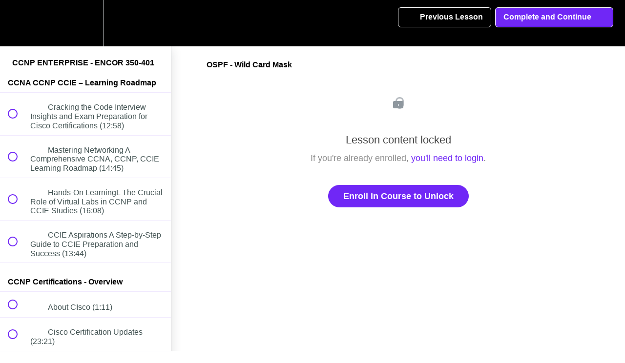

--- FILE ---
content_type: text/html; charset=utf-8
request_url: https://gns3.teachable.com/courses/1034384/lectures/21719120
body_size: 47202
content:
<!DOCTYPE html>
<html>
  <head>
    <script src="https://releases.transloadit.com/uppy/v4.18.0/uppy.min.js"></script><link rel="stylesheet" href="https://releases.transloadit.com/uppy/v4.18.0/uppy.min.css" />
    <link href='https://static-media.hotmart.com/Pne1ZWTDdtCD8UYxlCwvLMPCvpk=/32x32/https://d2vvqscadf4c1f.cloudfront.net/UIFXc8NRbeLjmjpnanFB_unnamed.png' rel='icon' type='image/png'>

<link href='https://static-media.hotmart.com/gSOMOkmpgzIByQ5Od8cV19nq2Co=/72x72/https://d2vvqscadf4c1f.cloudfront.net/UIFXc8NRbeLjmjpnanFB_unnamed.png' rel='apple-touch-icon' type='image/png'>

<link href='https://static-media.hotmart.com/VXM-Or1Xw8AZ7CZr9nbOMjeGD3w=/144x144/https://d2vvqscadf4c1f.cloudfront.net/UIFXc8NRbeLjmjpnanFB_unnamed.png' rel='apple-touch-icon' type='image/png'>

<link href='https://static-media.hotmart.com/PO0vwqvfIiEUDnQ4fRdHUp9k1AA=/320x345/https://uploads.teachablecdn.com/attachments/BL8hr9nMSRKekgml76vB_next.jpg' rel='apple-touch-startup-image' type='image/png'>

<link href='https://static-media.hotmart.com/War7w5w1pPFbmPTsXUi1F4dIEwk=/640x690/https://uploads.teachablecdn.com/attachments/BL8hr9nMSRKekgml76vB_next.jpg' rel='apple-touch-startup-image' type='image/png'>

<meta name='apple-mobile-web-app-capable' content='yes' />
<meta charset="UTF-8">
<meta name="csrf-param" content="authenticity_token" />
<meta name="csrf-token" content="eRjhwVCDsZuIrqjd04BZnFR5Y8LxGc4JCAvoP918FlDaLFiVZkqpzvuTMyfD6kL7v09jMNLXL5CGEPqBm2Vr9w" />
<link rel="stylesheet" href="https://fedora.teachablecdn.com/assets/bootstrap-748e653be2be27c8e709ced95eab64a05c870fcc9544b56e33dfe1a9a539317d.css" data-turbolinks-track="true" /><link href="https://teachable-themeable.learning.teachable.com/themecss/production/base.css?_=ae13ff4f16ba&amp;brand_course_heading=%23ffffff&amp;brand_heading=%232b3636&amp;brand_homepage_heading=%23ffffff&amp;brand_navbar_fixed_text=%23ffffff&amp;brand_navbar_text=%23ffffff&amp;brand_primary=%23000000&amp;brand_secondary=%237027f6&amp;brand_text=%232b3636&amp;font=Helvetica&amp;logged_out_homepage_background_image_overlay=0.0&amp;logged_out_homepage_background_image_url=https%3A%2F%2Fuploads.teachablecdn.com%2Fattachments%2FBL8hr9nMSRKekgml76vB_next.jpg" rel="stylesheet" data-turbolinks-track="true"></link>
<title>OSPF - Wild Card Mask | GNS3 Academy</title>
<meta name="description" content="Implementing and Operating Cisco Enterprise Network Core Technologies v1.0 ENCOR -350-401">
<link rel="canonical" href="https://gns3.teachable.com/courses/1034384/lectures/21719120">
<meta property="og:description" content="Implementing and Operating Cisco Enterprise Network Core Technologies v1.0 ENCOR -350-401">
<meta property="og:image" content="https://uploads.teachablecdn.com/attachments/7rPCpd9vSd6qk6SuKQc3_CCNP.jpg">
<meta property="og:title" content="OSPF - Wild Card Mask">
<meta property="og:type" content="website">
<meta property="og:url" content="https://gns3.teachable.com/courses/1034384/lectures/21719120">
<meta name="twitter:card" content="summary_large_image">
<meta name="twitter:site" content="gns3">
<meta name="brand_video_player_color" content="#7027f6">
<meta name="site_title" content="GNS3 Academy">
<style>body {
    font-weight: 400;
}

.header-logo img {
    height: 60% !important;
    margin: 15% 0;
}

.navbar-link {
    font-size: 0.9em !important;
    font-weight: 700 !important;
}

#footer {
    float: left;
    width: 100%;
    background: #222;
    padding: 30px 0px;
    color: #aaa;
}

#footer a {
    color: #888;
}

@font-face {
   font-family: "eveleth-clean";
   src: url("https://assets.gns3.com/fonts/evelethcleanregular-webfont.eot?v=2.0.0");
   src: url("https://assets.gns3.com/fonts/evelethcleanregular-webfont.eot?v=2.0.0#iefix") format("embedded-opentype"),
        url("https://assets.gns3.com/fonts/evelethcleanregular-webfont.ttf?v=2.0.0") format("truetype"),
        url("https://assets.gns3.com/fonts/evelethcleanregular-webfont.woff?v=2.0.0") format("woff"),
        url("https://assets.gns3.com/fonts/evelethcleanregular-webfont.svg?v=2.0.0#Ionicons") format("svg");
   font-weight: normal;
   font-style: normal;
}
</style>
<script src='//fast.wistia.com/assets/external/E-v1.js'></script>
<script src='https://www.recaptcha.net/recaptcha/api.js' async defer></script>


      <meta name="asset_host" content="https://fedora.teachablecdn.com">
     <script>
  (function () {
    const origCreateElement = Document.prototype.createElement;
    Document.prototype.createElement = function () {
      const el = origCreateElement.apply(this, arguments);
      if (arguments[0].toLowerCase() === "video") {
        const observer = new MutationObserver(() => {
          if (
            el.src &&
            el.src.startsWith("data:video") &&
            el.autoplay &&
            el.style.display === "none"
          ) {
            el.removeAttribute("autoplay");
            el.autoplay = false;
            el.style.display = "none";
            observer.disconnect();
          }
        });
        observer.observe(el, {
          attributes: true,
          attributeFilter: ["src", "autoplay", "style"],
        });
      }
      return el;
    };
  })();
</script>
<script src="https://fedora.teachablecdn.com/packs/student-globals--1463f1f1bdf1bb9a431c.js"></script><script src="https://fedora.teachablecdn.com/packs/student-legacy--38db0977d3748059802d.js"></script><script src="https://fedora.teachablecdn.com/packs/student--e4ea9b8f25228072afe8.js"></script>

<link rel="stylesheet" href="https://code.ionicframework.com/ionicons/2.0.1/css/ionicons.min.css">
<script src="//assets.adobedtm.com/764583179334/bdf0a8605257/launch-cc098fbecb0d.min.js"></script>
<!-- start Mixpanel --><script type="text/javascript">(function(f,b){if(!b.__SV){var a,e,i,g;window.mixpanel=b;b._i=[];b.init=function(a,e,d){function f(b,h){var a=h.split(".");2==a.length&&(b=b[a[0]],h=a[1]);b[h]=function(){b.push([h].concat(Array.prototype.slice.call(arguments,0)))}}var c=b;"undefined"!==typeof d?c=b[d]=[]:d="mixpanel";c.people=c.people||[];c.toString=function(b){var a="mixpanel";"mixpanel"!==d&&(a+="."+d);b||(a+=" (stub)");return a};c.people.toString=function(){return c.toString(1)+".people (stub)"};i="disable track track_pageview track_links track_forms register register_once alias unregister identify name_tag set_config people.set people.set_once people.increment people.append people.union people.track_charge people.clear_charges people.delete_user".split(" ");
for(g=0;g<i.length;g++)f(c,i[g]);b._i.push([a,e,d])};b.__SV=1.2;a=f.createElement("script");a.type="text/javascript";a.async=!0;a.src="undefined"!==typeof MIXPANEL_CUSTOM_LIB_URL?MIXPANEL_CUSTOM_LIB_URL:"//cdn.mxpnl.com/libs/mixpanel-2-latest.min.js";e=f.getElementsByTagName("script")[0];e.parentNode.insertBefore(a,e)}})(document,window.mixpanel||[]);
mixpanel.init("9b1f72747a85ddbd9c6da370741fe1e3");</script><!-- end Mixpanel -->
<script>
  (function(i,s,o,g,r,a,m){i['GoogleAnalyticsObject']=r;i[r]=i[r]||function(){
  (i[r].q=i[r].q||[]).push(arguments)},i[r].l=1*new Date();a=s.createElement(o),
  m=s.getElementsByTagName(o)[0];a.async=1;a.src=g;m.parentNode.insertBefore(a,m)
  })(window,document,'script','//www.google-analytics.com/analytics.js','ga');

  ga('create', 'UA-61008005-1', 'auto');
  ga('send', 'pageview');

</script>
<!-- Facebook Pixel Code -->
<script>
!function(f,b,e,v,n,t,s){if(f.fbq)return;n=f.fbq=function(){n.callMethod?
n.callMethod.apply(n,arguments):n.queue.push(arguments)};if(!f._fbq)f._fbq=n;
n.push=n;n.loaded=!0;n.version='2.0';n.queue=[];t=b.createElement(e);t.async=!0;
t.src=v;s=b.getElementsByTagName(e)[0];s.parentNode.insertBefore(t,s)}(window,
document,'script','//connect.facebook.net/en_US/fbevents.js');

fbq('init', '757289154394513');
fbq('track', 'PageView');
</script>
<noscript><img height="1" width="1" style="display:none"
src="https://www.facebook.com/tr?id=757289154394513&ev=PageView&noscript=1"
/></noscript>
<!-- End Facebook Pixel Code -->
<!-- Google Code for Remarketing Tag -->
<!--------------------------------------------------
Remarketing tags may not be associated with personally identifiable information or placed on pages related to sensitive categories. See more information and instructions on how to setup the tag on: http://google.com/ads/remarketingsetup
--------------------------------------------------->
<script type="text/javascript">
/* <![CDATA[ */
var google_conversion_id = 963655717;
var google_custom_params = window.google_tag_params;
var google_remarketing_only = true;
/* ]]> */
</script>
<script type="text/javascript" src="//www.googleadservices.com/pagead/conversion.js">
</script>
<noscript>
<div style="display:inline;">
<img height="1" width="1" style="border-style:none;" alt="" src="//googleads.g.doubleclick.net/pagead/viewthroughconversion/963655717/?value=0&amp;guid=ON&amp;script=0"/>
</div>
</noscript>

<!-- Google tag (gtag.js) -->
<script async src="https://www.googletagmanager.com/gtag/js?id=G-SL8LSCXHSV"></script>
<script>
  window.dataLayer = window.dataLayer || [];
  function gtag(){dataLayer.push(arguments);}
  gtag('js', new Date());

  gtag('config', 'G-SL8LSCXHSV', {
    'user_id': '',
    'school_id': '5690',
    'school_domain': 'gns3.teachable.com'
  });
</script>

<meta id='iris-url' data-iris-url=https://eventable.internal.teachable.com />
<link href="/blog/rss" rel="alternate" title="RSS Feed" type="application/rss+xml" />
<meta http-equiv="X-UA-Compatible" content="IE=edge">
<script type="text/javascript">window.NREUM||(NREUM={});NREUM.info={"beacon":"bam.nr-data.net","errorBeacon":"bam.nr-data.net","licenseKey":"NRBR-08e3a2ada38dc55a529","applicationID":"1065060701","transactionName":"dAxdTUFZXVQEQh0JAFQXRktWRR5LCV9F","queueTime":0,"applicationTime":258,"agent":""}</script>
<script type="text/javascript">(window.NREUM||(NREUM={})).init={privacy:{cookies_enabled:true},ajax:{deny_list:["bam.nr-data.net"]},feature_flags:["soft_nav"],distributed_tracing:{enabled:true}};(window.NREUM||(NREUM={})).loader_config={agentID:"1103368432",accountID:"4102727",trustKey:"27503",xpid:"UAcHU1FRDxABVFdXBwcHUVQA",licenseKey:"NRBR-08e3a2ada38dc55a529",applicationID:"1065060701",browserID:"1103368432"};;/*! For license information please see nr-loader-spa-1.308.0.min.js.LICENSE.txt */
(()=>{var e,t,r={384:(e,t,r)=>{"use strict";r.d(t,{NT:()=>a,US:()=>u,Zm:()=>o,bQ:()=>d,dV:()=>c,pV:()=>l});var n=r(6154),i=r(1863),s=r(1910);const a={beacon:"bam.nr-data.net",errorBeacon:"bam.nr-data.net"};function o(){return n.gm.NREUM||(n.gm.NREUM={}),void 0===n.gm.newrelic&&(n.gm.newrelic=n.gm.NREUM),n.gm.NREUM}function c(){let e=o();return e.o||(e.o={ST:n.gm.setTimeout,SI:n.gm.setImmediate||n.gm.setInterval,CT:n.gm.clearTimeout,XHR:n.gm.XMLHttpRequest,REQ:n.gm.Request,EV:n.gm.Event,PR:n.gm.Promise,MO:n.gm.MutationObserver,FETCH:n.gm.fetch,WS:n.gm.WebSocket},(0,s.i)(...Object.values(e.o))),e}function d(e,t){let r=o();r.initializedAgents??={},t.initializedAt={ms:(0,i.t)(),date:new Date},r.initializedAgents[e]=t}function u(e,t){o()[e]=t}function l(){return function(){let e=o();const t=e.info||{};e.info={beacon:a.beacon,errorBeacon:a.errorBeacon,...t}}(),function(){let e=o();const t=e.init||{};e.init={...t}}(),c(),function(){let e=o();const t=e.loader_config||{};e.loader_config={...t}}(),o()}},782:(e,t,r)=>{"use strict";r.d(t,{T:()=>n});const n=r(860).K7.pageViewTiming},860:(e,t,r)=>{"use strict";r.d(t,{$J:()=>u,K7:()=>c,P3:()=>d,XX:()=>i,Yy:()=>o,df:()=>s,qY:()=>n,v4:()=>a});const n="events",i="jserrors",s="browser/blobs",a="rum",o="browser/logs",c={ajax:"ajax",genericEvents:"generic_events",jserrors:i,logging:"logging",metrics:"metrics",pageAction:"page_action",pageViewEvent:"page_view_event",pageViewTiming:"page_view_timing",sessionReplay:"session_replay",sessionTrace:"session_trace",softNav:"soft_navigations",spa:"spa"},d={[c.pageViewEvent]:1,[c.pageViewTiming]:2,[c.metrics]:3,[c.jserrors]:4,[c.spa]:5,[c.ajax]:6,[c.sessionTrace]:7,[c.softNav]:8,[c.sessionReplay]:9,[c.logging]:10,[c.genericEvents]:11},u={[c.pageViewEvent]:a,[c.pageViewTiming]:n,[c.ajax]:n,[c.spa]:n,[c.softNav]:n,[c.metrics]:i,[c.jserrors]:i,[c.sessionTrace]:s,[c.sessionReplay]:s,[c.logging]:o,[c.genericEvents]:"ins"}},944:(e,t,r)=>{"use strict";r.d(t,{R:()=>i});var n=r(3241);function i(e,t){"function"==typeof console.debug&&(console.debug("New Relic Warning: https://github.com/newrelic/newrelic-browser-agent/blob/main/docs/warning-codes.md#".concat(e),t),(0,n.W)({agentIdentifier:null,drained:null,type:"data",name:"warn",feature:"warn",data:{code:e,secondary:t}}))}},993:(e,t,r)=>{"use strict";r.d(t,{A$:()=>s,ET:()=>a,TZ:()=>o,p_:()=>i});var n=r(860);const i={ERROR:"ERROR",WARN:"WARN",INFO:"INFO",DEBUG:"DEBUG",TRACE:"TRACE"},s={OFF:0,ERROR:1,WARN:2,INFO:3,DEBUG:4,TRACE:5},a="log",o=n.K7.logging},1541:(e,t,r)=>{"use strict";r.d(t,{U:()=>i,f:()=>n});const n={MFE:"MFE",BA:"BA"};function i(e,t){if(2!==t?.harvestEndpointVersion)return{};const r=t.agentRef.runtime.appMetadata.agents[0].entityGuid;return e?{"source.id":e.id,"source.name":e.name,"source.type":e.type,"parent.id":e.parent?.id||r,"parent.type":e.parent?.type||n.BA}:{"entity.guid":r,appId:t.agentRef.info.applicationID}}},1687:(e,t,r)=>{"use strict";r.d(t,{Ak:()=>d,Ze:()=>h,x3:()=>u});var n=r(3241),i=r(7836),s=r(3606),a=r(860),o=r(2646);const c={};function d(e,t){const r={staged:!1,priority:a.P3[t]||0};l(e),c[e].get(t)||c[e].set(t,r)}function u(e,t){e&&c[e]&&(c[e].get(t)&&c[e].delete(t),p(e,t,!1),c[e].size&&f(e))}function l(e){if(!e)throw new Error("agentIdentifier required");c[e]||(c[e]=new Map)}function h(e="",t="feature",r=!1){if(l(e),!e||!c[e].get(t)||r)return p(e,t);c[e].get(t).staged=!0,f(e)}function f(e){const t=Array.from(c[e]);t.every(([e,t])=>t.staged)&&(t.sort((e,t)=>e[1].priority-t[1].priority),t.forEach(([t])=>{c[e].delete(t),p(e,t)}))}function p(e,t,r=!0){const a=e?i.ee.get(e):i.ee,c=s.i.handlers;if(!a.aborted&&a.backlog&&c){if((0,n.W)({agentIdentifier:e,type:"lifecycle",name:"drain",feature:t}),r){const e=a.backlog[t],r=c[t];if(r){for(let t=0;e&&t<e.length;++t)g(e[t],r);Object.entries(r).forEach(([e,t])=>{Object.values(t||{}).forEach(t=>{t[0]?.on&&t[0]?.context()instanceof o.y&&t[0].on(e,t[1])})})}}a.isolatedBacklog||delete c[t],a.backlog[t]=null,a.emit("drain-"+t,[])}}function g(e,t){var r=e[1];Object.values(t[r]||{}).forEach(t=>{var r=e[0];if(t[0]===r){var n=t[1],i=e[3],s=e[2];n.apply(i,s)}})}},1738:(e,t,r)=>{"use strict";r.d(t,{U:()=>f,Y:()=>h});var n=r(3241),i=r(9908),s=r(1863),a=r(944),o=r(5701),c=r(3969),d=r(8362),u=r(860),l=r(4261);function h(e,t,r,s){const h=s||r;!h||h[e]&&h[e]!==d.d.prototype[e]||(h[e]=function(){(0,i.p)(c.xV,["API/"+e+"/called"],void 0,u.K7.metrics,r.ee),(0,n.W)({agentIdentifier:r.agentIdentifier,drained:!!o.B?.[r.agentIdentifier],type:"data",name:"api",feature:l.Pl+e,data:{}});try{return t.apply(this,arguments)}catch(e){(0,a.R)(23,e)}})}function f(e,t,r,n,a){const o=e.info;null===r?delete o.jsAttributes[t]:o.jsAttributes[t]=r,(a||null===r)&&(0,i.p)(l.Pl+n,[(0,s.t)(),t,r],void 0,"session",e.ee)}},1741:(e,t,r)=>{"use strict";r.d(t,{W:()=>s});var n=r(944),i=r(4261);class s{#e(e,...t){if(this[e]!==s.prototype[e])return this[e](...t);(0,n.R)(35,e)}addPageAction(e,t){return this.#e(i.hG,e,t)}register(e){return this.#e(i.eY,e)}recordCustomEvent(e,t){return this.#e(i.fF,e,t)}setPageViewName(e,t){return this.#e(i.Fw,e,t)}setCustomAttribute(e,t,r){return this.#e(i.cD,e,t,r)}noticeError(e,t){return this.#e(i.o5,e,t)}setUserId(e,t=!1){return this.#e(i.Dl,e,t)}setApplicationVersion(e){return this.#e(i.nb,e)}setErrorHandler(e){return this.#e(i.bt,e)}addRelease(e,t){return this.#e(i.k6,e,t)}log(e,t){return this.#e(i.$9,e,t)}start(){return this.#e(i.d3)}finished(e){return this.#e(i.BL,e)}recordReplay(){return this.#e(i.CH)}pauseReplay(){return this.#e(i.Tb)}addToTrace(e){return this.#e(i.U2,e)}setCurrentRouteName(e){return this.#e(i.PA,e)}interaction(e){return this.#e(i.dT,e)}wrapLogger(e,t,r){return this.#e(i.Wb,e,t,r)}measure(e,t){return this.#e(i.V1,e,t)}consent(e){return this.#e(i.Pv,e)}}},1863:(e,t,r)=>{"use strict";function n(){return Math.floor(performance.now())}r.d(t,{t:()=>n})},1910:(e,t,r)=>{"use strict";r.d(t,{i:()=>s});var n=r(944);const i=new Map;function s(...e){return e.every(e=>{if(i.has(e))return i.get(e);const t="function"==typeof e?e.toString():"",r=t.includes("[native code]"),s=t.includes("nrWrapper");return r||s||(0,n.R)(64,e?.name||t),i.set(e,r),r})}},2555:(e,t,r)=>{"use strict";r.d(t,{D:()=>o,f:()=>a});var n=r(384),i=r(8122);const s={beacon:n.NT.beacon,errorBeacon:n.NT.errorBeacon,licenseKey:void 0,applicationID:void 0,sa:void 0,queueTime:void 0,applicationTime:void 0,ttGuid:void 0,user:void 0,account:void 0,product:void 0,extra:void 0,jsAttributes:{},userAttributes:void 0,atts:void 0,transactionName:void 0,tNamePlain:void 0};function a(e){try{return!!e.licenseKey&&!!e.errorBeacon&&!!e.applicationID}catch(e){return!1}}const o=e=>(0,i.a)(e,s)},2614:(e,t,r)=>{"use strict";r.d(t,{BB:()=>a,H3:()=>n,g:()=>d,iL:()=>c,tS:()=>o,uh:()=>i,wk:()=>s});const n="NRBA",i="SESSION",s=144e5,a=18e5,o={STARTED:"session-started",PAUSE:"session-pause",RESET:"session-reset",RESUME:"session-resume",UPDATE:"session-update"},c={SAME_TAB:"same-tab",CROSS_TAB:"cross-tab"},d={OFF:0,FULL:1,ERROR:2}},2646:(e,t,r)=>{"use strict";r.d(t,{y:()=>n});class n{constructor(e){this.contextId=e}}},2843:(e,t,r)=>{"use strict";r.d(t,{G:()=>s,u:()=>i});var n=r(3878);function i(e,t=!1,r,i){(0,n.DD)("visibilitychange",function(){if(t)return void("hidden"===document.visibilityState&&e());e(document.visibilityState)},r,i)}function s(e,t,r){(0,n.sp)("pagehide",e,t,r)}},3241:(e,t,r)=>{"use strict";r.d(t,{W:()=>s});var n=r(6154);const i="newrelic";function s(e={}){try{n.gm.dispatchEvent(new CustomEvent(i,{detail:e}))}catch(e){}}},3304:(e,t,r)=>{"use strict";r.d(t,{A:()=>s});var n=r(7836);const i=()=>{const e=new WeakSet;return(t,r)=>{if("object"==typeof r&&null!==r){if(e.has(r))return;e.add(r)}return r}};function s(e){try{return JSON.stringify(e,i())??""}catch(e){try{n.ee.emit("internal-error",[e])}catch(e){}return""}}},3333:(e,t,r)=>{"use strict";r.d(t,{$v:()=>u,TZ:()=>n,Xh:()=>c,Zp:()=>i,kd:()=>d,mq:()=>o,nf:()=>a,qN:()=>s});const n=r(860).K7.genericEvents,i=["auxclick","click","copy","keydown","paste","scrollend"],s=["focus","blur"],a=4,o=1e3,c=2e3,d=["PageAction","UserAction","BrowserPerformance"],u={RESOURCES:"experimental.resources",REGISTER:"register"}},3434:(e,t,r)=>{"use strict";r.d(t,{Jt:()=>s,YM:()=>d});var n=r(7836),i=r(5607);const s="nr@original:".concat(i.W),a=50;var o=Object.prototype.hasOwnProperty,c=!1;function d(e,t){return e||(e=n.ee),r.inPlace=function(e,t,n,i,s){n||(n="");const a="-"===n.charAt(0);for(let o=0;o<t.length;o++){const c=t[o],d=e[c];l(d)||(e[c]=r(d,a?c+n:n,i,c,s))}},r.flag=s,r;function r(t,r,n,c,d){return l(t)?t:(r||(r=""),nrWrapper[s]=t,function(e,t,r){if(Object.defineProperty&&Object.keys)try{return Object.keys(e).forEach(function(r){Object.defineProperty(t,r,{get:function(){return e[r]},set:function(t){return e[r]=t,t}})}),t}catch(e){u([e],r)}for(var n in e)o.call(e,n)&&(t[n]=e[n])}(t,nrWrapper,e),nrWrapper);function nrWrapper(){var s,o,l,h;let f;try{o=this,s=[...arguments],l="function"==typeof n?n(s,o):n||{}}catch(t){u([t,"",[s,o,c],l],e)}i(r+"start",[s,o,c],l,d);const p=performance.now();let g;try{return h=t.apply(o,s),g=performance.now(),h}catch(e){throw g=performance.now(),i(r+"err",[s,o,e],l,d),f=e,f}finally{const e=g-p,t={start:p,end:g,duration:e,isLongTask:e>=a,methodName:c,thrownError:f};t.isLongTask&&i("long-task",[t,o],l,d),i(r+"end",[s,o,h],l,d)}}}function i(r,n,i,s){if(!c||t){var a=c;c=!0;try{e.emit(r,n,i,t,s)}catch(t){u([t,r,n,i],e)}c=a}}}function u(e,t){t||(t=n.ee);try{t.emit("internal-error",e)}catch(e){}}function l(e){return!(e&&"function"==typeof e&&e.apply&&!e[s])}},3606:(e,t,r)=>{"use strict";r.d(t,{i:()=>s});var n=r(9908);s.on=a;var i=s.handlers={};function s(e,t,r,s){a(s||n.d,i,e,t,r)}function a(e,t,r,i,s){s||(s="feature"),e||(e=n.d);var a=t[s]=t[s]||{};(a[r]=a[r]||[]).push([e,i])}},3738:(e,t,r)=>{"use strict";r.d(t,{He:()=>i,Kp:()=>o,Lc:()=>d,Rz:()=>u,TZ:()=>n,bD:()=>s,d3:()=>a,jx:()=>l,sl:()=>h,uP:()=>c});const n=r(860).K7.sessionTrace,i="bstResource",s="resource",a="-start",o="-end",c="fn"+a,d="fn"+o,u="pushState",l=1e3,h=3e4},3785:(e,t,r)=>{"use strict";r.d(t,{R:()=>c,b:()=>d});var n=r(9908),i=r(1863),s=r(860),a=r(3969),o=r(993);function c(e,t,r={},c=o.p_.INFO,d=!0,u,l=(0,i.t)()){(0,n.p)(a.xV,["API/logging/".concat(c.toLowerCase(),"/called")],void 0,s.K7.metrics,e),(0,n.p)(o.ET,[l,t,r,c,d,u],void 0,s.K7.logging,e)}function d(e){return"string"==typeof e&&Object.values(o.p_).some(t=>t===e.toUpperCase().trim())}},3878:(e,t,r)=>{"use strict";function n(e,t){return{capture:e,passive:!1,signal:t}}function i(e,t,r=!1,i){window.addEventListener(e,t,n(r,i))}function s(e,t,r=!1,i){document.addEventListener(e,t,n(r,i))}r.d(t,{DD:()=>s,jT:()=>n,sp:()=>i})},3962:(e,t,r)=>{"use strict";r.d(t,{AM:()=>a,O2:()=>l,OV:()=>s,Qu:()=>h,TZ:()=>c,ih:()=>f,pP:()=>o,t1:()=>u,tC:()=>i,wD:()=>d});var n=r(860);const i=["click","keydown","submit"],s="popstate",a="api",o="initialPageLoad",c=n.K7.softNav,d=5e3,u=500,l={INITIAL_PAGE_LOAD:"",ROUTE_CHANGE:1,UNSPECIFIED:2},h={INTERACTION:1,AJAX:2,CUSTOM_END:3,CUSTOM_TRACER:4},f={IP:"in progress",PF:"pending finish",FIN:"finished",CAN:"cancelled"}},3969:(e,t,r)=>{"use strict";r.d(t,{TZ:()=>n,XG:()=>o,rs:()=>i,xV:()=>a,z_:()=>s});const n=r(860).K7.metrics,i="sm",s="cm",a="storeSupportabilityMetrics",o="storeEventMetrics"},4234:(e,t,r)=>{"use strict";r.d(t,{W:()=>s});var n=r(7836),i=r(1687);class s{constructor(e,t){this.agentIdentifier=e,this.ee=n.ee.get(e),this.featureName=t,this.blocked=!1}deregisterDrain(){(0,i.x3)(this.agentIdentifier,this.featureName)}}},4261:(e,t,r)=>{"use strict";r.d(t,{$9:()=>u,BL:()=>c,CH:()=>p,Dl:()=>R,Fw:()=>w,PA:()=>v,Pl:()=>n,Pv:()=>A,Tb:()=>h,U2:()=>a,V1:()=>E,Wb:()=>T,bt:()=>y,cD:()=>b,d3:()=>x,dT:()=>d,eY:()=>g,fF:()=>f,hG:()=>s,hw:()=>i,k6:()=>o,nb:()=>m,o5:()=>l});const n="api-",i=n+"ixn-",s="addPageAction",a="addToTrace",o="addRelease",c="finished",d="interaction",u="log",l="noticeError",h="pauseReplay",f="recordCustomEvent",p="recordReplay",g="register",m="setApplicationVersion",v="setCurrentRouteName",b="setCustomAttribute",y="setErrorHandler",w="setPageViewName",R="setUserId",x="start",T="wrapLogger",E="measure",A="consent"},5205:(e,t,r)=>{"use strict";r.d(t,{j:()=>S});var n=r(384),i=r(1741);var s=r(2555),a=r(3333);const o=e=>{if(!e||"string"!=typeof e)return!1;try{document.createDocumentFragment().querySelector(e)}catch{return!1}return!0};var c=r(2614),d=r(944),u=r(8122);const l="[data-nr-mask]",h=e=>(0,u.a)(e,(()=>{const e={feature_flags:[],experimental:{allow_registered_children:!1,resources:!1},mask_selector:"*",block_selector:"[data-nr-block]",mask_input_options:{color:!1,date:!1,"datetime-local":!1,email:!1,month:!1,number:!1,range:!1,search:!1,tel:!1,text:!1,time:!1,url:!1,week:!1,textarea:!1,select:!1,password:!0}};return{ajax:{deny_list:void 0,block_internal:!0,enabled:!0,autoStart:!0},api:{get allow_registered_children(){return e.feature_flags.includes(a.$v.REGISTER)||e.experimental.allow_registered_children},set allow_registered_children(t){e.experimental.allow_registered_children=t},duplicate_registered_data:!1},browser_consent_mode:{enabled:!1},distributed_tracing:{enabled:void 0,exclude_newrelic_header:void 0,cors_use_newrelic_header:void 0,cors_use_tracecontext_headers:void 0,allowed_origins:void 0},get feature_flags(){return e.feature_flags},set feature_flags(t){e.feature_flags=t},generic_events:{enabled:!0,autoStart:!0},harvest:{interval:30},jserrors:{enabled:!0,autoStart:!0},logging:{enabled:!0,autoStart:!0},metrics:{enabled:!0,autoStart:!0},obfuscate:void 0,page_action:{enabled:!0},page_view_event:{enabled:!0,autoStart:!0},page_view_timing:{enabled:!0,autoStart:!0},performance:{capture_marks:!1,capture_measures:!1,capture_detail:!0,resources:{get enabled(){return e.feature_flags.includes(a.$v.RESOURCES)||e.experimental.resources},set enabled(t){e.experimental.resources=t},asset_types:[],first_party_domains:[],ignore_newrelic:!0}},privacy:{cookies_enabled:!0},proxy:{assets:void 0,beacon:void 0},session:{expiresMs:c.wk,inactiveMs:c.BB},session_replay:{autoStart:!0,enabled:!1,preload:!1,sampling_rate:10,error_sampling_rate:100,collect_fonts:!1,inline_images:!1,fix_stylesheets:!0,mask_all_inputs:!0,get mask_text_selector(){return e.mask_selector},set mask_text_selector(t){o(t)?e.mask_selector="".concat(t,",").concat(l):""===t||null===t?e.mask_selector=l:(0,d.R)(5,t)},get block_class(){return"nr-block"},get ignore_class(){return"nr-ignore"},get mask_text_class(){return"nr-mask"},get block_selector(){return e.block_selector},set block_selector(t){o(t)?e.block_selector+=",".concat(t):""!==t&&(0,d.R)(6,t)},get mask_input_options(){return e.mask_input_options},set mask_input_options(t){t&&"object"==typeof t?e.mask_input_options={...t,password:!0}:(0,d.R)(7,t)}},session_trace:{enabled:!0,autoStart:!0},soft_navigations:{enabled:!0,autoStart:!0},spa:{enabled:!0,autoStart:!0},ssl:void 0,user_actions:{enabled:!0,elementAttributes:["id","className","tagName","type"]}}})());var f=r(6154),p=r(9324);let g=0;const m={buildEnv:p.F3,distMethod:p.Xs,version:p.xv,originTime:f.WN},v={consented:!1},b={appMetadata:{},get consented(){return this.session?.state?.consent||v.consented},set consented(e){v.consented=e},customTransaction:void 0,denyList:void 0,disabled:!1,harvester:void 0,isolatedBacklog:!1,isRecording:!1,loaderType:void 0,maxBytes:3e4,obfuscator:void 0,onerror:void 0,ptid:void 0,releaseIds:{},session:void 0,timeKeeper:void 0,registeredEntities:[],jsAttributesMetadata:{bytes:0},get harvestCount(){return++g}},y=e=>{const t=(0,u.a)(e,b),r=Object.keys(m).reduce((e,t)=>(e[t]={value:m[t],writable:!1,configurable:!0,enumerable:!0},e),{});return Object.defineProperties(t,r)};var w=r(5701);const R=e=>{const t=e.startsWith("http");e+="/",r.p=t?e:"https://"+e};var x=r(7836),T=r(3241);const E={accountID:void 0,trustKey:void 0,agentID:void 0,licenseKey:void 0,applicationID:void 0,xpid:void 0},A=e=>(0,u.a)(e,E),_=new Set;function S(e,t={},r,a){let{init:o,info:c,loader_config:d,runtime:u={},exposed:l=!0}=t;if(!c){const e=(0,n.pV)();o=e.init,c=e.info,d=e.loader_config}e.init=h(o||{}),e.loader_config=A(d||{}),c.jsAttributes??={},f.bv&&(c.jsAttributes.isWorker=!0),e.info=(0,s.D)(c);const p=e.init,g=[c.beacon,c.errorBeacon];_.has(e.agentIdentifier)||(p.proxy.assets&&(R(p.proxy.assets),g.push(p.proxy.assets)),p.proxy.beacon&&g.push(p.proxy.beacon),e.beacons=[...g],function(e){const t=(0,n.pV)();Object.getOwnPropertyNames(i.W.prototype).forEach(r=>{const n=i.W.prototype[r];if("function"!=typeof n||"constructor"===n)return;let s=t[r];e[r]&&!1!==e.exposed&&"micro-agent"!==e.runtime?.loaderType&&(t[r]=(...t)=>{const n=e[r](...t);return s?s(...t):n})})}(e),(0,n.US)("activatedFeatures",w.B)),u.denyList=[...p.ajax.deny_list||[],...p.ajax.block_internal?g:[]],u.ptid=e.agentIdentifier,u.loaderType=r,e.runtime=y(u),_.has(e.agentIdentifier)||(e.ee=x.ee.get(e.agentIdentifier),e.exposed=l,(0,T.W)({agentIdentifier:e.agentIdentifier,drained:!!w.B?.[e.agentIdentifier],type:"lifecycle",name:"initialize",feature:void 0,data:e.config})),_.add(e.agentIdentifier)}},5270:(e,t,r)=>{"use strict";r.d(t,{Aw:()=>a,SR:()=>s,rF:()=>o});var n=r(384),i=r(7767);function s(e){return!!(0,n.dV)().o.MO&&(0,i.V)(e)&&!0===e?.session_trace.enabled}function a(e){return!0===e?.session_replay.preload&&s(e)}function o(e,t){try{if("string"==typeof t?.type){if("password"===t.type.toLowerCase())return"*".repeat(e?.length||0);if(void 0!==t?.dataset?.nrUnmask||t?.classList?.contains("nr-unmask"))return e}}catch(e){}return"string"==typeof e?e.replace(/[\S]/g,"*"):"*".repeat(e?.length||0)}},5289:(e,t,r)=>{"use strict";r.d(t,{GG:()=>a,Qr:()=>c,sB:()=>o});var n=r(3878),i=r(6389);function s(){return"undefined"==typeof document||"complete"===document.readyState}function a(e,t){if(s())return e();const r=(0,i.J)(e),a=setInterval(()=>{s()&&(clearInterval(a),r())},500);(0,n.sp)("load",r,t)}function o(e){if(s())return e();(0,n.DD)("DOMContentLoaded",e)}function c(e){if(s())return e();(0,n.sp)("popstate",e)}},5607:(e,t,r)=>{"use strict";r.d(t,{W:()=>n});const n=(0,r(9566).bz)()},5701:(e,t,r)=>{"use strict";r.d(t,{B:()=>s,t:()=>a});var n=r(3241);const i=new Set,s={};function a(e,t){const r=t.agentIdentifier;s[r]??={},e&&"object"==typeof e&&(i.has(r)||(t.ee.emit("rumresp",[e]),s[r]=e,i.add(r),(0,n.W)({agentIdentifier:r,loaded:!0,drained:!0,type:"lifecycle",name:"load",feature:void 0,data:e})))}},6154:(e,t,r)=>{"use strict";r.d(t,{OF:()=>d,RI:()=>i,WN:()=>h,bv:()=>s,eN:()=>f,gm:()=>a,lR:()=>l,m:()=>c,mw:()=>o,sb:()=>u});var n=r(1863);const i="undefined"!=typeof window&&!!window.document,s="undefined"!=typeof WorkerGlobalScope&&("undefined"!=typeof self&&self instanceof WorkerGlobalScope&&self.navigator instanceof WorkerNavigator||"undefined"!=typeof globalThis&&globalThis instanceof WorkerGlobalScope&&globalThis.navigator instanceof WorkerNavigator),a=i?window:"undefined"!=typeof WorkerGlobalScope&&("undefined"!=typeof self&&self instanceof WorkerGlobalScope&&self||"undefined"!=typeof globalThis&&globalThis instanceof WorkerGlobalScope&&globalThis),o=Boolean("hidden"===a?.document?.visibilityState),c=""+a?.location,d=/iPad|iPhone|iPod/.test(a.navigator?.userAgent),u=d&&"undefined"==typeof SharedWorker,l=(()=>{const e=a.navigator?.userAgent?.match(/Firefox[/\s](\d+\.\d+)/);return Array.isArray(e)&&e.length>=2?+e[1]:0})(),h=Date.now()-(0,n.t)(),f=()=>"undefined"!=typeof PerformanceNavigationTiming&&a?.performance?.getEntriesByType("navigation")?.[0]?.responseStart},6344:(e,t,r)=>{"use strict";r.d(t,{BB:()=>u,Qb:()=>l,TZ:()=>i,Ug:()=>a,Vh:()=>s,_s:()=>o,bc:()=>d,yP:()=>c});var n=r(2614);const i=r(860).K7.sessionReplay,s="errorDuringReplay",a=.12,o={DomContentLoaded:0,Load:1,FullSnapshot:2,IncrementalSnapshot:3,Meta:4,Custom:5},c={[n.g.ERROR]:15e3,[n.g.FULL]:3e5,[n.g.OFF]:0},d={RESET:{message:"Session was reset",sm:"Reset"},IMPORT:{message:"Recorder failed to import",sm:"Import"},TOO_MANY:{message:"429: Too Many Requests",sm:"Too-Many"},TOO_BIG:{message:"Payload was too large",sm:"Too-Big"},CROSS_TAB:{message:"Session Entity was set to OFF on another tab",sm:"Cross-Tab"},ENTITLEMENTS:{message:"Session Replay is not allowed and will not be started",sm:"Entitlement"}},u=5e3,l={API:"api",RESUME:"resume",SWITCH_TO_FULL:"switchToFull",INITIALIZE:"initialize",PRELOAD:"preload"}},6389:(e,t,r)=>{"use strict";function n(e,t=500,r={}){const n=r?.leading||!1;let i;return(...r)=>{n&&void 0===i&&(e.apply(this,r),i=setTimeout(()=>{i=clearTimeout(i)},t)),n||(clearTimeout(i),i=setTimeout(()=>{e.apply(this,r)},t))}}function i(e){let t=!1;return(...r)=>{t||(t=!0,e.apply(this,r))}}r.d(t,{J:()=>i,s:()=>n})},6630:(e,t,r)=>{"use strict";r.d(t,{T:()=>n});const n=r(860).K7.pageViewEvent},6774:(e,t,r)=>{"use strict";r.d(t,{T:()=>n});const n=r(860).K7.jserrors},7295:(e,t,r)=>{"use strict";r.d(t,{Xv:()=>a,gX:()=>i,iW:()=>s});var n=[];function i(e){if(!e||s(e))return!1;if(0===n.length)return!0;if("*"===n[0].hostname)return!1;for(var t=0;t<n.length;t++){var r=n[t];if(r.hostname.test(e.hostname)&&r.pathname.test(e.pathname))return!1}return!0}function s(e){return void 0===e.hostname}function a(e){if(n=[],e&&e.length)for(var t=0;t<e.length;t++){let r=e[t];if(!r)continue;if("*"===r)return void(n=[{hostname:"*"}]);0===r.indexOf("http://")?r=r.substring(7):0===r.indexOf("https://")&&(r=r.substring(8));const i=r.indexOf("/");let s,a;i>0?(s=r.substring(0,i),a=r.substring(i)):(s=r,a="*");let[c]=s.split(":");n.push({hostname:o(c),pathname:o(a,!0)})}}function o(e,t=!1){const r=e.replace(/[.+?^${}()|[\]\\]/g,e=>"\\"+e).replace(/\*/g,".*?");return new RegExp((t?"^":"")+r+"$")}},7485:(e,t,r)=>{"use strict";r.d(t,{D:()=>i});var n=r(6154);function i(e){if(0===(e||"").indexOf("data:"))return{protocol:"data"};try{const t=new URL(e,location.href),r={port:t.port,hostname:t.hostname,pathname:t.pathname,search:t.search,protocol:t.protocol.slice(0,t.protocol.indexOf(":")),sameOrigin:t.protocol===n.gm?.location?.protocol&&t.host===n.gm?.location?.host};return r.port&&""!==r.port||("http:"===t.protocol&&(r.port="80"),"https:"===t.protocol&&(r.port="443")),r.pathname&&""!==r.pathname?r.pathname.startsWith("/")||(r.pathname="/".concat(r.pathname)):r.pathname="/",r}catch(e){return{}}}},7699:(e,t,r)=>{"use strict";r.d(t,{It:()=>s,KC:()=>o,No:()=>i,qh:()=>a});var n=r(860);const i=16e3,s=1e6,a="SESSION_ERROR",o={[n.K7.logging]:!0,[n.K7.genericEvents]:!1,[n.K7.jserrors]:!1,[n.K7.ajax]:!1}},7767:(e,t,r)=>{"use strict";r.d(t,{V:()=>i});var n=r(6154);const i=e=>n.RI&&!0===e?.privacy.cookies_enabled},7836:(e,t,r)=>{"use strict";r.d(t,{P:()=>o,ee:()=>c});var n=r(384),i=r(8990),s=r(2646),a=r(5607);const o="nr@context:".concat(a.W),c=function e(t,r){var n={},a={},u={},l=!1;try{l=16===r.length&&d.initializedAgents?.[r]?.runtime.isolatedBacklog}catch(e){}var h={on:p,addEventListener:p,removeEventListener:function(e,t){var r=n[e];if(!r)return;for(var i=0;i<r.length;i++)r[i]===t&&r.splice(i,1)},emit:function(e,r,n,i,s){!1!==s&&(s=!0);if(c.aborted&&!i)return;t&&s&&t.emit(e,r,n);var o=f(n);g(e).forEach(e=>{e.apply(o,r)});var d=v()[a[e]];d&&d.push([h,e,r,o]);return o},get:m,listeners:g,context:f,buffer:function(e,t){const r=v();if(t=t||"feature",h.aborted)return;Object.entries(e||{}).forEach(([e,n])=>{a[n]=t,t in r||(r[t]=[])})},abort:function(){h._aborted=!0,Object.keys(h.backlog).forEach(e=>{delete h.backlog[e]})},isBuffering:function(e){return!!v()[a[e]]},debugId:r,backlog:l?{}:t&&"object"==typeof t.backlog?t.backlog:{},isolatedBacklog:l};return Object.defineProperty(h,"aborted",{get:()=>{let e=h._aborted||!1;return e||(t&&(e=t.aborted),e)}}),h;function f(e){return e&&e instanceof s.y?e:e?(0,i.I)(e,o,()=>new s.y(o)):new s.y(o)}function p(e,t){n[e]=g(e).concat(t)}function g(e){return n[e]||[]}function m(t){return u[t]=u[t]||e(h,t)}function v(){return h.backlog}}(void 0,"globalEE"),d=(0,n.Zm)();d.ee||(d.ee=c)},8122:(e,t,r)=>{"use strict";r.d(t,{a:()=>i});var n=r(944);function i(e,t){try{if(!e||"object"!=typeof e)return(0,n.R)(3);if(!t||"object"!=typeof t)return(0,n.R)(4);const r=Object.create(Object.getPrototypeOf(t),Object.getOwnPropertyDescriptors(t)),s=0===Object.keys(r).length?e:r;for(let a in s)if(void 0!==e[a])try{if(null===e[a]){r[a]=null;continue}Array.isArray(e[a])&&Array.isArray(t[a])?r[a]=Array.from(new Set([...e[a],...t[a]])):"object"==typeof e[a]&&"object"==typeof t[a]?r[a]=i(e[a],t[a]):r[a]=e[a]}catch(e){r[a]||(0,n.R)(1,e)}return r}catch(e){(0,n.R)(2,e)}}},8139:(e,t,r)=>{"use strict";r.d(t,{u:()=>h});var n=r(7836),i=r(3434),s=r(8990),a=r(6154);const o={},c=a.gm.XMLHttpRequest,d="addEventListener",u="removeEventListener",l="nr@wrapped:".concat(n.P);function h(e){var t=function(e){return(e||n.ee).get("events")}(e);if(o[t.debugId]++)return t;o[t.debugId]=1;var r=(0,i.YM)(t,!0);function h(e){r.inPlace(e,[d,u],"-",p)}function p(e,t){return e[1]}return"getPrototypeOf"in Object&&(a.RI&&f(document,h),c&&f(c.prototype,h),f(a.gm,h)),t.on(d+"-start",function(e,t){var n=e[1];if(null!==n&&("function"==typeof n||"object"==typeof n)&&"newrelic"!==e[0]){var i=(0,s.I)(n,l,function(){var e={object:function(){if("function"!=typeof n.handleEvent)return;return n.handleEvent.apply(n,arguments)},function:n}[typeof n];return e?r(e,"fn-",null,e.name||"anonymous"):n});this.wrapped=e[1]=i}}),t.on(u+"-start",function(e){e[1]=this.wrapped||e[1]}),t}function f(e,t,...r){let n=e;for(;"object"==typeof n&&!Object.prototype.hasOwnProperty.call(n,d);)n=Object.getPrototypeOf(n);n&&t(n,...r)}},8362:(e,t,r)=>{"use strict";r.d(t,{d:()=>s});var n=r(9566),i=r(1741);class s extends i.W{agentIdentifier=(0,n.LA)(16)}},8374:(e,t,r)=>{r.nc=(()=>{try{return document?.currentScript?.nonce}catch(e){}return""})()},8990:(e,t,r)=>{"use strict";r.d(t,{I:()=>i});var n=Object.prototype.hasOwnProperty;function i(e,t,r){if(n.call(e,t))return e[t];var i=r();if(Object.defineProperty&&Object.keys)try{return Object.defineProperty(e,t,{value:i,writable:!0,enumerable:!1}),i}catch(e){}return e[t]=i,i}},9119:(e,t,r)=>{"use strict";r.d(t,{L:()=>s});var n=/([^?#]*)[^#]*(#[^?]*|$).*/,i=/([^?#]*)().*/;function s(e,t){return e?e.replace(t?n:i,"$1$2"):e}},9300:(e,t,r)=>{"use strict";r.d(t,{T:()=>n});const n=r(860).K7.ajax},9324:(e,t,r)=>{"use strict";r.d(t,{AJ:()=>a,F3:()=>i,Xs:()=>s,Yq:()=>o,xv:()=>n});const n="1.308.0",i="PROD",s="CDN",a="@newrelic/rrweb",o="1.0.1"},9566:(e,t,r)=>{"use strict";r.d(t,{LA:()=>o,ZF:()=>c,bz:()=>a,el:()=>d});var n=r(6154);const i="xxxxxxxx-xxxx-4xxx-yxxx-xxxxxxxxxxxx";function s(e,t){return e?15&e[t]:16*Math.random()|0}function a(){const e=n.gm?.crypto||n.gm?.msCrypto;let t,r=0;return e&&e.getRandomValues&&(t=e.getRandomValues(new Uint8Array(30))),i.split("").map(e=>"x"===e?s(t,r++).toString(16):"y"===e?(3&s()|8).toString(16):e).join("")}function o(e){const t=n.gm?.crypto||n.gm?.msCrypto;let r,i=0;t&&t.getRandomValues&&(r=t.getRandomValues(new Uint8Array(e)));const a=[];for(var o=0;o<e;o++)a.push(s(r,i++).toString(16));return a.join("")}function c(){return o(16)}function d(){return o(32)}},9908:(e,t,r)=>{"use strict";r.d(t,{d:()=>n,p:()=>i});var n=r(7836).ee.get("handle");function i(e,t,r,i,s){s?(s.buffer([e],i),s.emit(e,t,r)):(n.buffer([e],i),n.emit(e,t,r))}}},n={};function i(e){var t=n[e];if(void 0!==t)return t.exports;var s=n[e]={exports:{}};return r[e](s,s.exports,i),s.exports}i.m=r,i.d=(e,t)=>{for(var r in t)i.o(t,r)&&!i.o(e,r)&&Object.defineProperty(e,r,{enumerable:!0,get:t[r]})},i.f={},i.e=e=>Promise.all(Object.keys(i.f).reduce((t,r)=>(i.f[r](e,t),t),[])),i.u=e=>({212:"nr-spa-compressor",249:"nr-spa-recorder",478:"nr-spa"}[e]+"-1.308.0.min.js"),i.o=(e,t)=>Object.prototype.hasOwnProperty.call(e,t),e={},t="NRBA-1.308.0.PROD:",i.l=(r,n,s,a)=>{if(e[r])e[r].push(n);else{var o,c;if(void 0!==s)for(var d=document.getElementsByTagName("script"),u=0;u<d.length;u++){var l=d[u];if(l.getAttribute("src")==r||l.getAttribute("data-webpack")==t+s){o=l;break}}if(!o){c=!0;var h={478:"sha512-RSfSVnmHk59T/uIPbdSE0LPeqcEdF4/+XhfJdBuccH5rYMOEZDhFdtnh6X6nJk7hGpzHd9Ujhsy7lZEz/ORYCQ==",249:"sha512-ehJXhmntm85NSqW4MkhfQqmeKFulra3klDyY0OPDUE+sQ3GokHlPh1pmAzuNy//3j4ac6lzIbmXLvGQBMYmrkg==",212:"sha512-B9h4CR46ndKRgMBcK+j67uSR2RCnJfGefU+A7FrgR/k42ovXy5x/MAVFiSvFxuVeEk/pNLgvYGMp1cBSK/G6Fg=="};(o=document.createElement("script")).charset="utf-8",i.nc&&o.setAttribute("nonce",i.nc),o.setAttribute("data-webpack",t+s),o.src=r,0!==o.src.indexOf(window.location.origin+"/")&&(o.crossOrigin="anonymous"),h[a]&&(o.integrity=h[a])}e[r]=[n];var f=(t,n)=>{o.onerror=o.onload=null,clearTimeout(p);var i=e[r];if(delete e[r],o.parentNode&&o.parentNode.removeChild(o),i&&i.forEach(e=>e(n)),t)return t(n)},p=setTimeout(f.bind(null,void 0,{type:"timeout",target:o}),12e4);o.onerror=f.bind(null,o.onerror),o.onload=f.bind(null,o.onload),c&&document.head.appendChild(o)}},i.r=e=>{"undefined"!=typeof Symbol&&Symbol.toStringTag&&Object.defineProperty(e,Symbol.toStringTag,{value:"Module"}),Object.defineProperty(e,"__esModule",{value:!0})},i.p="https://js-agent.newrelic.com/",(()=>{var e={38:0,788:0};i.f.j=(t,r)=>{var n=i.o(e,t)?e[t]:void 0;if(0!==n)if(n)r.push(n[2]);else{var s=new Promise((r,i)=>n=e[t]=[r,i]);r.push(n[2]=s);var a=i.p+i.u(t),o=new Error;i.l(a,r=>{if(i.o(e,t)&&(0!==(n=e[t])&&(e[t]=void 0),n)){var s=r&&("load"===r.type?"missing":r.type),a=r&&r.target&&r.target.src;o.message="Loading chunk "+t+" failed: ("+s+": "+a+")",o.name="ChunkLoadError",o.type=s,o.request=a,n[1](o)}},"chunk-"+t,t)}};var t=(t,r)=>{var n,s,[a,o,c]=r,d=0;if(a.some(t=>0!==e[t])){for(n in o)i.o(o,n)&&(i.m[n]=o[n]);if(c)c(i)}for(t&&t(r);d<a.length;d++)s=a[d],i.o(e,s)&&e[s]&&e[s][0](),e[s]=0},r=self["webpackChunk:NRBA-1.308.0.PROD"]=self["webpackChunk:NRBA-1.308.0.PROD"]||[];r.forEach(t.bind(null,0)),r.push=t.bind(null,r.push.bind(r))})(),(()=>{"use strict";i(8374);var e=i(8362),t=i(860);const r=Object.values(t.K7);var n=i(5205);var s=i(9908),a=i(1863),o=i(4261),c=i(1738);var d=i(1687),u=i(4234),l=i(5289),h=i(6154),f=i(944),p=i(5270),g=i(7767),m=i(6389),v=i(7699);class b extends u.W{constructor(e,t){super(e.agentIdentifier,t),this.agentRef=e,this.abortHandler=void 0,this.featAggregate=void 0,this.loadedSuccessfully=void 0,this.onAggregateImported=new Promise(e=>{this.loadedSuccessfully=e}),this.deferred=Promise.resolve(),!1===e.init[this.featureName].autoStart?this.deferred=new Promise((t,r)=>{this.ee.on("manual-start-all",(0,m.J)(()=>{(0,d.Ak)(e.agentIdentifier,this.featureName),t()}))}):(0,d.Ak)(e.agentIdentifier,t)}importAggregator(e,t,r={}){if(this.featAggregate)return;const n=async()=>{let n;await this.deferred;try{if((0,g.V)(e.init)){const{setupAgentSession:t}=await i.e(478).then(i.bind(i,8766));n=t(e)}}catch(e){(0,f.R)(20,e),this.ee.emit("internal-error",[e]),(0,s.p)(v.qh,[e],void 0,this.featureName,this.ee)}try{if(!this.#t(this.featureName,n,e.init))return(0,d.Ze)(this.agentIdentifier,this.featureName),void this.loadedSuccessfully(!1);const{Aggregate:i}=await t();this.featAggregate=new i(e,r),e.runtime.harvester.initializedAggregates.push(this.featAggregate),this.loadedSuccessfully(!0)}catch(e){(0,f.R)(34,e),this.abortHandler?.(),(0,d.Ze)(this.agentIdentifier,this.featureName,!0),this.loadedSuccessfully(!1),this.ee&&this.ee.abort()}};h.RI?(0,l.GG)(()=>n(),!0):n()}#t(e,r,n){if(this.blocked)return!1;switch(e){case t.K7.sessionReplay:return(0,p.SR)(n)&&!!r;case t.K7.sessionTrace:return!!r;default:return!0}}}var y=i(6630),w=i(2614),R=i(3241);class x extends b{static featureName=y.T;constructor(e){var t;super(e,y.T),this.setupInspectionEvents(e.agentIdentifier),t=e,(0,c.Y)(o.Fw,function(e,r){"string"==typeof e&&("/"!==e.charAt(0)&&(e="/"+e),t.runtime.customTransaction=(r||"http://custom.transaction")+e,(0,s.p)(o.Pl+o.Fw,[(0,a.t)()],void 0,void 0,t.ee))},t),this.importAggregator(e,()=>i.e(478).then(i.bind(i,2467)))}setupInspectionEvents(e){const t=(t,r)=>{t&&(0,R.W)({agentIdentifier:e,timeStamp:t.timeStamp,loaded:"complete"===t.target.readyState,type:"window",name:r,data:t.target.location+""})};(0,l.sB)(e=>{t(e,"DOMContentLoaded")}),(0,l.GG)(e=>{t(e,"load")}),(0,l.Qr)(e=>{t(e,"navigate")}),this.ee.on(w.tS.UPDATE,(t,r)=>{(0,R.W)({agentIdentifier:e,type:"lifecycle",name:"session",data:r})})}}var T=i(384);class E extends e.d{constructor(e){var t;(super(),h.gm)?(this.features={},(0,T.bQ)(this.agentIdentifier,this),this.desiredFeatures=new Set(e.features||[]),this.desiredFeatures.add(x),(0,n.j)(this,e,e.loaderType||"agent"),t=this,(0,c.Y)(o.cD,function(e,r,n=!1){if("string"==typeof e){if(["string","number","boolean"].includes(typeof r)||null===r)return(0,c.U)(t,e,r,o.cD,n);(0,f.R)(40,typeof r)}else(0,f.R)(39,typeof e)},t),function(e){(0,c.Y)(o.Dl,function(t,r=!1){if("string"!=typeof t&&null!==t)return void(0,f.R)(41,typeof t);const n=e.info.jsAttributes["enduser.id"];r&&null!=n&&n!==t?(0,s.p)(o.Pl+"setUserIdAndResetSession",[t],void 0,"session",e.ee):(0,c.U)(e,"enduser.id",t,o.Dl,!0)},e)}(this),function(e){(0,c.Y)(o.nb,function(t){if("string"==typeof t||null===t)return(0,c.U)(e,"application.version",t,o.nb,!1);(0,f.R)(42,typeof t)},e)}(this),function(e){(0,c.Y)(o.d3,function(){e.ee.emit("manual-start-all")},e)}(this),function(e){(0,c.Y)(o.Pv,function(t=!0){if("boolean"==typeof t){if((0,s.p)(o.Pl+o.Pv,[t],void 0,"session",e.ee),e.runtime.consented=t,t){const t=e.features.page_view_event;t.onAggregateImported.then(e=>{const r=t.featAggregate;e&&!r.sentRum&&r.sendRum()})}}else(0,f.R)(65,typeof t)},e)}(this),this.run()):(0,f.R)(21)}get config(){return{info:this.info,init:this.init,loader_config:this.loader_config,runtime:this.runtime}}get api(){return this}run(){try{const e=function(e){const t={};return r.forEach(r=>{t[r]=!!e[r]?.enabled}),t}(this.init),n=[...this.desiredFeatures];n.sort((e,r)=>t.P3[e.featureName]-t.P3[r.featureName]),n.forEach(r=>{if(!e[r.featureName]&&r.featureName!==t.K7.pageViewEvent)return;if(r.featureName===t.K7.spa)return void(0,f.R)(67);const n=function(e){switch(e){case t.K7.ajax:return[t.K7.jserrors];case t.K7.sessionTrace:return[t.K7.ajax,t.K7.pageViewEvent];case t.K7.sessionReplay:return[t.K7.sessionTrace];case t.K7.pageViewTiming:return[t.K7.pageViewEvent];default:return[]}}(r.featureName).filter(e=>!(e in this.features));n.length>0&&(0,f.R)(36,{targetFeature:r.featureName,missingDependencies:n}),this.features[r.featureName]=new r(this)})}catch(e){(0,f.R)(22,e);for(const e in this.features)this.features[e].abortHandler?.();const t=(0,T.Zm)();delete t.initializedAgents[this.agentIdentifier]?.features,delete this.sharedAggregator;return t.ee.get(this.agentIdentifier).abort(),!1}}}var A=i(2843),_=i(782);class S extends b{static featureName=_.T;constructor(e){super(e,_.T),h.RI&&((0,A.u)(()=>(0,s.p)("docHidden",[(0,a.t)()],void 0,_.T,this.ee),!0),(0,A.G)(()=>(0,s.p)("winPagehide",[(0,a.t)()],void 0,_.T,this.ee)),this.importAggregator(e,()=>i.e(478).then(i.bind(i,9917))))}}var O=i(3969);class I extends b{static featureName=O.TZ;constructor(e){super(e,O.TZ),h.RI&&document.addEventListener("securitypolicyviolation",e=>{(0,s.p)(O.xV,["Generic/CSPViolation/Detected"],void 0,this.featureName,this.ee)}),this.importAggregator(e,()=>i.e(478).then(i.bind(i,6555)))}}var N=i(6774),P=i(3878),k=i(3304);class D{constructor(e,t,r,n,i){this.name="UncaughtError",this.message="string"==typeof e?e:(0,k.A)(e),this.sourceURL=t,this.line=r,this.column=n,this.__newrelic=i}}function C(e){return M(e)?e:new D(void 0!==e?.message?e.message:e,e?.filename||e?.sourceURL,e?.lineno||e?.line,e?.colno||e?.col,e?.__newrelic,e?.cause)}function j(e){const t="Unhandled Promise Rejection: ";if(!e?.reason)return;if(M(e.reason)){try{e.reason.message.startsWith(t)||(e.reason.message=t+e.reason.message)}catch(e){}return C(e.reason)}const r=C(e.reason);return(r.message||"").startsWith(t)||(r.message=t+r.message),r}function L(e){if(e.error instanceof SyntaxError&&!/:\d+$/.test(e.error.stack?.trim())){const t=new D(e.message,e.filename,e.lineno,e.colno,e.error.__newrelic,e.cause);return t.name=SyntaxError.name,t}return M(e.error)?e.error:C(e)}function M(e){return e instanceof Error&&!!e.stack}function H(e,r,n,i,o=(0,a.t)()){"string"==typeof e&&(e=new Error(e)),(0,s.p)("err",[e,o,!1,r,n.runtime.isRecording,void 0,i],void 0,t.K7.jserrors,n.ee),(0,s.p)("uaErr",[],void 0,t.K7.genericEvents,n.ee)}var B=i(1541),K=i(993),W=i(3785);function U(e,{customAttributes:t={},level:r=K.p_.INFO}={},n,i,s=(0,a.t)()){(0,W.R)(n.ee,e,t,r,!1,i,s)}function F(e,r,n,i,c=(0,a.t)()){(0,s.p)(o.Pl+o.hG,[c,e,r,i],void 0,t.K7.genericEvents,n.ee)}function V(e,r,n,i,c=(0,a.t)()){const{start:d,end:u,customAttributes:l}=r||{},h={customAttributes:l||{}};if("object"!=typeof h.customAttributes||"string"!=typeof e||0===e.length)return void(0,f.R)(57);const p=(e,t)=>null==e?t:"number"==typeof e?e:e instanceof PerformanceMark?e.startTime:Number.NaN;if(h.start=p(d,0),h.end=p(u,c),Number.isNaN(h.start)||Number.isNaN(h.end))(0,f.R)(57);else{if(h.duration=h.end-h.start,!(h.duration<0))return(0,s.p)(o.Pl+o.V1,[h,e,i],void 0,t.K7.genericEvents,n.ee),h;(0,f.R)(58)}}function G(e,r={},n,i,c=(0,a.t)()){(0,s.p)(o.Pl+o.fF,[c,e,r,i],void 0,t.K7.genericEvents,n.ee)}function z(e){(0,c.Y)(o.eY,function(t){return Y(e,t)},e)}function Y(e,r,n){(0,f.R)(54,"newrelic.register"),r||={},r.type=B.f.MFE,r.licenseKey||=e.info.licenseKey,r.blocked=!1,r.parent=n||{},Array.isArray(r.tags)||(r.tags=[]);const i={};r.tags.forEach(e=>{"name"!==e&&"id"!==e&&(i["source.".concat(e)]=!0)}),r.isolated??=!0;let o=()=>{};const c=e.runtime.registeredEntities;if(!r.isolated){const e=c.find(({metadata:{target:{id:e}}})=>e===r.id&&!r.isolated);if(e)return e}const d=e=>{r.blocked=!0,o=e};function u(e){return"string"==typeof e&&!!e.trim()&&e.trim().length<501||"number"==typeof e}e.init.api.allow_registered_children||d((0,m.J)(()=>(0,f.R)(55))),u(r.id)&&u(r.name)||d((0,m.J)(()=>(0,f.R)(48,r)));const l={addPageAction:(t,n={})=>g(F,[t,{...i,...n},e],r),deregister:()=>{d((0,m.J)(()=>(0,f.R)(68)))},log:(t,n={})=>g(U,[t,{...n,customAttributes:{...i,...n.customAttributes||{}}},e],r),measure:(t,n={})=>g(V,[t,{...n,customAttributes:{...i,...n.customAttributes||{}}},e],r),noticeError:(t,n={})=>g(H,[t,{...i,...n},e],r),register:(t={})=>g(Y,[e,t],l.metadata.target),recordCustomEvent:(t,n={})=>g(G,[t,{...i,...n},e],r),setApplicationVersion:e=>p("application.version",e),setCustomAttribute:(e,t)=>p(e,t),setUserId:e=>p("enduser.id",e),metadata:{customAttributes:i,target:r}},h=()=>(r.blocked&&o(),r.blocked);h()||c.push(l);const p=(e,t)=>{h()||(i[e]=t)},g=(r,n,i)=>{if(h())return;const o=(0,a.t)();(0,s.p)(O.xV,["API/register/".concat(r.name,"/called")],void 0,t.K7.metrics,e.ee);try{if(e.init.api.duplicate_registered_data&&"register"!==r.name){let e=n;if(n[1]instanceof Object){const t={"child.id":i.id,"child.type":i.type};e="customAttributes"in n[1]?[n[0],{...n[1],customAttributes:{...n[1].customAttributes,...t}},...n.slice(2)]:[n[0],{...n[1],...t},...n.slice(2)]}r(...e,void 0,o)}return r(...n,i,o)}catch(e){(0,f.R)(50,e)}};return l}class Z extends b{static featureName=N.T;constructor(e){var t;super(e,N.T),t=e,(0,c.Y)(o.o5,(e,r)=>H(e,r,t),t),function(e){(0,c.Y)(o.bt,function(t){e.runtime.onerror=t},e)}(e),function(e){let t=0;(0,c.Y)(o.k6,function(e,r){++t>10||(this.runtime.releaseIds[e.slice(-200)]=(""+r).slice(-200))},e)}(e),z(e);try{this.removeOnAbort=new AbortController}catch(e){}this.ee.on("internal-error",(t,r)=>{this.abortHandler&&(0,s.p)("ierr",[C(t),(0,a.t)(),!0,{},e.runtime.isRecording,r],void 0,this.featureName,this.ee)}),h.gm.addEventListener("unhandledrejection",t=>{this.abortHandler&&(0,s.p)("err",[j(t),(0,a.t)(),!1,{unhandledPromiseRejection:1},e.runtime.isRecording],void 0,this.featureName,this.ee)},(0,P.jT)(!1,this.removeOnAbort?.signal)),h.gm.addEventListener("error",t=>{this.abortHandler&&(0,s.p)("err",[L(t),(0,a.t)(),!1,{},e.runtime.isRecording],void 0,this.featureName,this.ee)},(0,P.jT)(!1,this.removeOnAbort?.signal)),this.abortHandler=this.#r,this.importAggregator(e,()=>i.e(478).then(i.bind(i,2176)))}#r(){this.removeOnAbort?.abort(),this.abortHandler=void 0}}var q=i(8990);let X=1;function J(e){const t=typeof e;return!e||"object"!==t&&"function"!==t?-1:e===h.gm?0:(0,q.I)(e,"nr@id",function(){return X++})}function Q(e){if("string"==typeof e&&e.length)return e.length;if("object"==typeof e){if("undefined"!=typeof ArrayBuffer&&e instanceof ArrayBuffer&&e.byteLength)return e.byteLength;if("undefined"!=typeof Blob&&e instanceof Blob&&e.size)return e.size;if(!("undefined"!=typeof FormData&&e instanceof FormData))try{return(0,k.A)(e).length}catch(e){return}}}var ee=i(8139),te=i(7836),re=i(3434);const ne={},ie=["open","send"];function se(e){var t=e||te.ee;const r=function(e){return(e||te.ee).get("xhr")}(t);if(void 0===h.gm.XMLHttpRequest)return r;if(ne[r.debugId]++)return r;ne[r.debugId]=1,(0,ee.u)(t);var n=(0,re.YM)(r),i=h.gm.XMLHttpRequest,s=h.gm.MutationObserver,a=h.gm.Promise,o=h.gm.setInterval,c="readystatechange",d=["onload","onerror","onabort","onloadstart","onloadend","onprogress","ontimeout"],u=[],l=h.gm.XMLHttpRequest=function(e){const t=new i(e),s=r.context(t);try{r.emit("new-xhr",[t],s),t.addEventListener(c,(a=s,function(){var e=this;e.readyState>3&&!a.resolved&&(a.resolved=!0,r.emit("xhr-resolved",[],e)),n.inPlace(e,d,"fn-",y)}),(0,P.jT)(!1))}catch(e){(0,f.R)(15,e);try{r.emit("internal-error",[e])}catch(e){}}var a;return t};function p(e,t){n.inPlace(t,["onreadystatechange"],"fn-",y)}if(function(e,t){for(var r in e)t[r]=e[r]}(i,l),l.prototype=i.prototype,n.inPlace(l.prototype,ie,"-xhr-",y),r.on("send-xhr-start",function(e,t){p(e,t),function(e){u.push(e),s&&(g?g.then(b):o?o(b):(m=-m,v.data=m))}(t)}),r.on("open-xhr-start",p),s){var g=a&&a.resolve();if(!o&&!a){var m=1,v=document.createTextNode(m);new s(b).observe(v,{characterData:!0})}}else t.on("fn-end",function(e){e[0]&&e[0].type===c||b()});function b(){for(var e=0;e<u.length;e++)p(0,u[e]);u.length&&(u=[])}function y(e,t){return t}return r}var ae="fetch-",oe=ae+"body-",ce=["arrayBuffer","blob","json","text","formData"],de=h.gm.Request,ue=h.gm.Response,le="prototype";const he={};function fe(e){const t=function(e){return(e||te.ee).get("fetch")}(e);if(!(de&&ue&&h.gm.fetch))return t;if(he[t.debugId]++)return t;function r(e,r,n){var i=e[r];"function"==typeof i&&(e[r]=function(){var e,r=[...arguments],s={};t.emit(n+"before-start",[r],s),s[te.P]&&s[te.P].dt&&(e=s[te.P].dt);var a=i.apply(this,r);return t.emit(n+"start",[r,e],a),a.then(function(e){return t.emit(n+"end",[null,e],a),e},function(e){throw t.emit(n+"end",[e],a),e})})}return he[t.debugId]=1,ce.forEach(e=>{r(de[le],e,oe),r(ue[le],e,oe)}),r(h.gm,"fetch",ae),t.on(ae+"end",function(e,r){var n=this;if(r){var i=r.headers.get("content-length");null!==i&&(n.rxSize=i),t.emit(ae+"done",[null,r],n)}else t.emit(ae+"done",[e],n)}),t}var pe=i(7485),ge=i(9566);class me{constructor(e){this.agentRef=e}generateTracePayload(e){const t=this.agentRef.loader_config;if(!this.shouldGenerateTrace(e)||!t)return null;var r=(t.accountID||"").toString()||null,n=(t.agentID||"").toString()||null,i=(t.trustKey||"").toString()||null;if(!r||!n)return null;var s=(0,ge.ZF)(),a=(0,ge.el)(),o=Date.now(),c={spanId:s,traceId:a,timestamp:o};return(e.sameOrigin||this.isAllowedOrigin(e)&&this.useTraceContextHeadersForCors())&&(c.traceContextParentHeader=this.generateTraceContextParentHeader(s,a),c.traceContextStateHeader=this.generateTraceContextStateHeader(s,o,r,n,i)),(e.sameOrigin&&!this.excludeNewrelicHeader()||!e.sameOrigin&&this.isAllowedOrigin(e)&&this.useNewrelicHeaderForCors())&&(c.newrelicHeader=this.generateTraceHeader(s,a,o,r,n,i)),c}generateTraceContextParentHeader(e,t){return"00-"+t+"-"+e+"-01"}generateTraceContextStateHeader(e,t,r,n,i){return i+"@nr=0-1-"+r+"-"+n+"-"+e+"----"+t}generateTraceHeader(e,t,r,n,i,s){if(!("function"==typeof h.gm?.btoa))return null;var a={v:[0,1],d:{ty:"Browser",ac:n,ap:i,id:e,tr:t,ti:r}};return s&&n!==s&&(a.d.tk=s),btoa((0,k.A)(a))}shouldGenerateTrace(e){return this.agentRef.init?.distributed_tracing?.enabled&&this.isAllowedOrigin(e)}isAllowedOrigin(e){var t=!1;const r=this.agentRef.init?.distributed_tracing;if(e.sameOrigin)t=!0;else if(r?.allowed_origins instanceof Array)for(var n=0;n<r.allowed_origins.length;n++){var i=(0,pe.D)(r.allowed_origins[n]);if(e.hostname===i.hostname&&e.protocol===i.protocol&&e.port===i.port){t=!0;break}}return t}excludeNewrelicHeader(){var e=this.agentRef.init?.distributed_tracing;return!!e&&!!e.exclude_newrelic_header}useNewrelicHeaderForCors(){var e=this.agentRef.init?.distributed_tracing;return!!e&&!1!==e.cors_use_newrelic_header}useTraceContextHeadersForCors(){var e=this.agentRef.init?.distributed_tracing;return!!e&&!!e.cors_use_tracecontext_headers}}var ve=i(9300),be=i(7295);function ye(e){return"string"==typeof e?e:e instanceof(0,T.dV)().o.REQ?e.url:h.gm?.URL&&e instanceof URL?e.href:void 0}var we=["load","error","abort","timeout"],Re=we.length,xe=(0,T.dV)().o.REQ,Te=(0,T.dV)().o.XHR;const Ee="X-NewRelic-App-Data";class Ae extends b{static featureName=ve.T;constructor(e){super(e,ve.T),this.dt=new me(e),this.handler=(e,t,r,n)=>(0,s.p)(e,t,r,n,this.ee);try{const e={xmlhttprequest:"xhr",fetch:"fetch",beacon:"beacon"};h.gm?.performance?.getEntriesByType("resource").forEach(r=>{if(r.initiatorType in e&&0!==r.responseStatus){const n={status:r.responseStatus},i={rxSize:r.transferSize,duration:Math.floor(r.duration),cbTime:0};_e(n,r.name),this.handler("xhr",[n,i,r.startTime,r.responseEnd,e[r.initiatorType]],void 0,t.K7.ajax)}})}catch(e){}fe(this.ee),se(this.ee),function(e,r,n,i){function o(e){var t=this;t.totalCbs=0,t.called=0,t.cbTime=0,t.end=T,t.ended=!1,t.xhrGuids={},t.lastSize=null,t.loadCaptureCalled=!1,t.params=this.params||{},t.metrics=this.metrics||{},t.latestLongtaskEnd=0,e.addEventListener("load",function(r){E(t,e)},(0,P.jT)(!1)),h.lR||e.addEventListener("progress",function(e){t.lastSize=e.loaded},(0,P.jT)(!1))}function c(e){this.params={method:e[0]},_e(this,e[1]),this.metrics={}}function d(t,r){e.loader_config.xpid&&this.sameOrigin&&r.setRequestHeader("X-NewRelic-ID",e.loader_config.xpid);var n=i.generateTracePayload(this.parsedOrigin);if(n){var s=!1;n.newrelicHeader&&(r.setRequestHeader("newrelic",n.newrelicHeader),s=!0),n.traceContextParentHeader&&(r.setRequestHeader("traceparent",n.traceContextParentHeader),n.traceContextStateHeader&&r.setRequestHeader("tracestate",n.traceContextStateHeader),s=!0),s&&(this.dt=n)}}function u(e,t){var n=this.metrics,i=e[0],s=this;if(n&&i){var o=Q(i);o&&(n.txSize=o)}this.startTime=(0,a.t)(),this.body=i,this.listener=function(e){try{"abort"!==e.type||s.loadCaptureCalled||(s.params.aborted=!0),("load"!==e.type||s.called===s.totalCbs&&(s.onloadCalled||"function"!=typeof t.onload)&&"function"==typeof s.end)&&s.end(t)}catch(e){try{r.emit("internal-error",[e])}catch(e){}}};for(var c=0;c<Re;c++)t.addEventListener(we[c],this.listener,(0,P.jT)(!1))}function l(e,t,r){this.cbTime+=e,t?this.onloadCalled=!0:this.called+=1,this.called!==this.totalCbs||!this.onloadCalled&&"function"==typeof r.onload||"function"!=typeof this.end||this.end(r)}function f(e,t){var r=""+J(e)+!!t;this.xhrGuids&&!this.xhrGuids[r]&&(this.xhrGuids[r]=!0,this.totalCbs+=1)}function p(e,t){var r=""+J(e)+!!t;this.xhrGuids&&this.xhrGuids[r]&&(delete this.xhrGuids[r],this.totalCbs-=1)}function g(){this.endTime=(0,a.t)()}function m(e,t){t instanceof Te&&"load"===e[0]&&r.emit("xhr-load-added",[e[1],e[2]],t)}function v(e,t){t instanceof Te&&"load"===e[0]&&r.emit("xhr-load-removed",[e[1],e[2]],t)}function b(e,t,r){t instanceof Te&&("onload"===r&&(this.onload=!0),("load"===(e[0]&&e[0].type)||this.onload)&&(this.xhrCbStart=(0,a.t)()))}function y(e,t){this.xhrCbStart&&r.emit("xhr-cb-time",[(0,a.t)()-this.xhrCbStart,this.onload,t],t)}function w(e){var t,r=e[1]||{};if("string"==typeof e[0]?0===(t=e[0]).length&&h.RI&&(t=""+h.gm.location.href):e[0]&&e[0].url?t=e[0].url:h.gm?.URL&&e[0]&&e[0]instanceof URL?t=e[0].href:"function"==typeof e[0].toString&&(t=e[0].toString()),"string"==typeof t&&0!==t.length){t&&(this.parsedOrigin=(0,pe.D)(t),this.sameOrigin=this.parsedOrigin.sameOrigin);var n=i.generateTracePayload(this.parsedOrigin);if(n&&(n.newrelicHeader||n.traceContextParentHeader))if(e[0]&&e[0].headers)o(e[0].headers,n)&&(this.dt=n);else{var s={};for(var a in r)s[a]=r[a];s.headers=new Headers(r.headers||{}),o(s.headers,n)&&(this.dt=n),e.length>1?e[1]=s:e.push(s)}}function o(e,t){var r=!1;return t.newrelicHeader&&(e.set("newrelic",t.newrelicHeader),r=!0),t.traceContextParentHeader&&(e.set("traceparent",t.traceContextParentHeader),t.traceContextStateHeader&&e.set("tracestate",t.traceContextStateHeader),r=!0),r}}function R(e,t){this.params={},this.metrics={},this.startTime=(0,a.t)(),this.dt=t,e.length>=1&&(this.target=e[0]),e.length>=2&&(this.opts=e[1]);var r=this.opts||{},n=this.target;_e(this,ye(n));var i=(""+(n&&n instanceof xe&&n.method||r.method||"GET")).toUpperCase();this.params.method=i,this.body=r.body,this.txSize=Q(r.body)||0}function x(e,r){if(this.endTime=(0,a.t)(),this.params||(this.params={}),(0,be.iW)(this.params))return;let i;this.params.status=r?r.status:0,"string"==typeof this.rxSize&&this.rxSize.length>0&&(i=+this.rxSize);const s={txSize:this.txSize,rxSize:i,duration:(0,a.t)()-this.startTime};n("xhr",[this.params,s,this.startTime,this.endTime,"fetch"],this,t.K7.ajax)}function T(e){const r=this.params,i=this.metrics;if(!this.ended){this.ended=!0;for(let t=0;t<Re;t++)e.removeEventListener(we[t],this.listener,!1);r.aborted||(0,be.iW)(r)||(i.duration=(0,a.t)()-this.startTime,this.loadCaptureCalled||4!==e.readyState?null==r.status&&(r.status=0):E(this,e),i.cbTime=this.cbTime,n("xhr",[r,i,this.startTime,this.endTime,"xhr"],this,t.K7.ajax))}}function E(e,n){e.params.status=n.status;var i=function(e,t){var r=e.responseType;return"json"===r&&null!==t?t:"arraybuffer"===r||"blob"===r||"json"===r?Q(e.response):"text"===r||""===r||void 0===r?Q(e.responseText):void 0}(n,e.lastSize);if(i&&(e.metrics.rxSize=i),e.sameOrigin&&n.getAllResponseHeaders().indexOf(Ee)>=0){var a=n.getResponseHeader(Ee);a&&((0,s.p)(O.rs,["Ajax/CrossApplicationTracing/Header/Seen"],void 0,t.K7.metrics,r),e.params.cat=a.split(", ").pop())}e.loadCaptureCalled=!0}r.on("new-xhr",o),r.on("open-xhr-start",c),r.on("open-xhr-end",d),r.on("send-xhr-start",u),r.on("xhr-cb-time",l),r.on("xhr-load-added",f),r.on("xhr-load-removed",p),r.on("xhr-resolved",g),r.on("addEventListener-end",m),r.on("removeEventListener-end",v),r.on("fn-end",y),r.on("fetch-before-start",w),r.on("fetch-start",R),r.on("fn-start",b),r.on("fetch-done",x)}(e,this.ee,this.handler,this.dt),this.importAggregator(e,()=>i.e(478).then(i.bind(i,3845)))}}function _e(e,t){var r=(0,pe.D)(t),n=e.params||e;n.hostname=r.hostname,n.port=r.port,n.protocol=r.protocol,n.host=r.hostname+":"+r.port,n.pathname=r.pathname,e.parsedOrigin=r,e.sameOrigin=r.sameOrigin}const Se={},Oe=["pushState","replaceState"];function Ie(e){const t=function(e){return(e||te.ee).get("history")}(e);return!h.RI||Se[t.debugId]++||(Se[t.debugId]=1,(0,re.YM)(t).inPlace(window.history,Oe,"-")),t}var Ne=i(3738);function Pe(e){(0,c.Y)(o.BL,function(r=Date.now()){const n=r-h.WN;n<0&&(0,f.R)(62,r),(0,s.p)(O.XG,[o.BL,{time:n}],void 0,t.K7.metrics,e.ee),e.addToTrace({name:o.BL,start:r,origin:"nr"}),(0,s.p)(o.Pl+o.hG,[n,o.BL],void 0,t.K7.genericEvents,e.ee)},e)}const{He:ke,bD:De,d3:Ce,Kp:je,TZ:Le,Lc:Me,uP:He,Rz:Be}=Ne;class Ke extends b{static featureName=Le;constructor(e){var r;super(e,Le),r=e,(0,c.Y)(o.U2,function(e){if(!(e&&"object"==typeof e&&e.name&&e.start))return;const n={n:e.name,s:e.start-h.WN,e:(e.end||e.start)-h.WN,o:e.origin||"",t:"api"};n.s<0||n.e<0||n.e<n.s?(0,f.R)(61,{start:n.s,end:n.e}):(0,s.p)("bstApi",[n],void 0,t.K7.sessionTrace,r.ee)},r),Pe(e);if(!(0,g.V)(e.init))return void this.deregisterDrain();const n=this.ee;let d;Ie(n),this.eventsEE=(0,ee.u)(n),this.eventsEE.on(He,function(e,t){this.bstStart=(0,a.t)()}),this.eventsEE.on(Me,function(e,r){(0,s.p)("bst",[e[0],r,this.bstStart,(0,a.t)()],void 0,t.K7.sessionTrace,n)}),n.on(Be+Ce,function(e){this.time=(0,a.t)(),this.startPath=location.pathname+location.hash}),n.on(Be+je,function(e){(0,s.p)("bstHist",[location.pathname+location.hash,this.startPath,this.time],void 0,t.K7.sessionTrace,n)});try{d=new PerformanceObserver(e=>{const r=e.getEntries();(0,s.p)(ke,[r],void 0,t.K7.sessionTrace,n)}),d.observe({type:De,buffered:!0})}catch(e){}this.importAggregator(e,()=>i.e(478).then(i.bind(i,6974)),{resourceObserver:d})}}var We=i(6344);class Ue extends b{static featureName=We.TZ;#n;recorder;constructor(e){var r;let n;super(e,We.TZ),r=e,(0,c.Y)(o.CH,function(){(0,s.p)(o.CH,[],void 0,t.K7.sessionReplay,r.ee)},r),function(e){(0,c.Y)(o.Tb,function(){(0,s.p)(o.Tb,[],void 0,t.K7.sessionReplay,e.ee)},e)}(e);try{n=JSON.parse(localStorage.getItem("".concat(w.H3,"_").concat(w.uh)))}catch(e){}(0,p.SR)(e.init)&&this.ee.on(o.CH,()=>this.#i()),this.#s(n)&&this.importRecorder().then(e=>{e.startRecording(We.Qb.PRELOAD,n?.sessionReplayMode)}),this.importAggregator(this.agentRef,()=>i.e(478).then(i.bind(i,6167)),this),this.ee.on("err",e=>{this.blocked||this.agentRef.runtime.isRecording&&(this.errorNoticed=!0,(0,s.p)(We.Vh,[e],void 0,this.featureName,this.ee))})}#s(e){return e&&(e.sessionReplayMode===w.g.FULL||e.sessionReplayMode===w.g.ERROR)||(0,p.Aw)(this.agentRef.init)}importRecorder(){return this.recorder?Promise.resolve(this.recorder):(this.#n??=Promise.all([i.e(478),i.e(249)]).then(i.bind(i,4866)).then(({Recorder:e})=>(this.recorder=new e(this),this.recorder)).catch(e=>{throw this.ee.emit("internal-error",[e]),this.blocked=!0,e}),this.#n)}#i(){this.blocked||(this.featAggregate?this.featAggregate.mode!==w.g.FULL&&this.featAggregate.initializeRecording(w.g.FULL,!0,We.Qb.API):this.importRecorder().then(()=>{this.recorder.startRecording(We.Qb.API,w.g.FULL)}))}}var Fe=i(3962);class Ve extends b{static featureName=Fe.TZ;constructor(e){if(super(e,Fe.TZ),function(e){const r=e.ee.get("tracer");function n(){}(0,c.Y)(o.dT,function(e){return(new n).get("object"==typeof e?e:{})},e);const i=n.prototype={createTracer:function(n,i){var o={},c=this,d="function"==typeof i;return(0,s.p)(O.xV,["API/createTracer/called"],void 0,t.K7.metrics,e.ee),function(){if(r.emit((d?"":"no-")+"fn-start",[(0,a.t)(),c,d],o),d)try{return i.apply(this,arguments)}catch(e){const t="string"==typeof e?new Error(e):e;throw r.emit("fn-err",[arguments,this,t],o),t}finally{r.emit("fn-end",[(0,a.t)()],o)}}}};["actionText","setName","setAttribute","save","ignore","onEnd","getContext","end","get"].forEach(r=>{c.Y.apply(this,[r,function(){return(0,s.p)(o.hw+r,[performance.now(),...arguments],this,t.K7.softNav,e.ee),this},e,i])}),(0,c.Y)(o.PA,function(){(0,s.p)(o.hw+"routeName",[performance.now(),...arguments],void 0,t.K7.softNav,e.ee)},e)}(e),!h.RI||!(0,T.dV)().o.MO)return;const r=Ie(this.ee);try{this.removeOnAbort=new AbortController}catch(e){}Fe.tC.forEach(e=>{(0,P.sp)(e,e=>{l(e)},!0,this.removeOnAbort?.signal)});const n=()=>(0,s.p)("newURL",[(0,a.t)(),""+window.location],void 0,this.featureName,this.ee);r.on("pushState-end",n),r.on("replaceState-end",n),(0,P.sp)(Fe.OV,e=>{l(e),(0,s.p)("newURL",[e.timeStamp,""+window.location],void 0,this.featureName,this.ee)},!0,this.removeOnAbort?.signal);let d=!1;const u=new((0,T.dV)().o.MO)((e,t)=>{d||(d=!0,requestAnimationFrame(()=>{(0,s.p)("newDom",[(0,a.t)()],void 0,this.featureName,this.ee),d=!1}))}),l=(0,m.s)(e=>{"loading"!==document.readyState&&((0,s.p)("newUIEvent",[e],void 0,this.featureName,this.ee),u.observe(document.body,{attributes:!0,childList:!0,subtree:!0,characterData:!0}))},100,{leading:!0});this.abortHandler=function(){this.removeOnAbort?.abort(),u.disconnect(),this.abortHandler=void 0},this.importAggregator(e,()=>i.e(478).then(i.bind(i,4393)),{domObserver:u})}}var Ge=i(3333),ze=i(9119);const Ye={},Ze=new Set;function qe(e){return"string"==typeof e?{type:"string",size:(new TextEncoder).encode(e).length}:e instanceof ArrayBuffer?{type:"ArrayBuffer",size:e.byteLength}:e instanceof Blob?{type:"Blob",size:e.size}:e instanceof DataView?{type:"DataView",size:e.byteLength}:ArrayBuffer.isView(e)?{type:"TypedArray",size:e.byteLength}:{type:"unknown",size:0}}class Xe{constructor(e,t){this.timestamp=(0,a.t)(),this.currentUrl=(0,ze.L)(window.location.href),this.socketId=(0,ge.LA)(8),this.requestedUrl=(0,ze.L)(e),this.requestedProtocols=Array.isArray(t)?t.join(","):t||"",this.openedAt=void 0,this.protocol=void 0,this.extensions=void 0,this.binaryType=void 0,this.messageOrigin=void 0,this.messageCount=0,this.messageBytes=0,this.messageBytesMin=0,this.messageBytesMax=0,this.messageTypes=void 0,this.sendCount=0,this.sendBytes=0,this.sendBytesMin=0,this.sendBytesMax=0,this.sendTypes=void 0,this.closedAt=void 0,this.closeCode=void 0,this.closeReason="unknown",this.closeWasClean=void 0,this.connectedDuration=0,this.hasErrors=void 0}}class $e extends b{static featureName=Ge.TZ;constructor(e){super(e,Ge.TZ);const r=e.init.feature_flags.includes("websockets"),n=[e.init.page_action.enabled,e.init.performance.capture_marks,e.init.performance.capture_measures,e.init.performance.resources.enabled,e.init.user_actions.enabled,r];var d;let u,l;if(d=e,(0,c.Y)(o.hG,(e,t)=>F(e,t,d),d),function(e){(0,c.Y)(o.fF,(t,r)=>G(t,r,e),e)}(e),Pe(e),z(e),function(e){(0,c.Y)(o.V1,(t,r)=>V(t,r,e),e)}(e),r&&(l=function(e){if(!(0,T.dV)().o.WS)return e;const t=e.get("websockets");if(Ye[t.debugId]++)return t;Ye[t.debugId]=1,(0,A.G)(()=>{const e=(0,a.t)();Ze.forEach(r=>{r.nrData.closedAt=e,r.nrData.closeCode=1001,r.nrData.closeReason="Page navigating away",r.nrData.closeWasClean=!1,r.nrData.openedAt&&(r.nrData.connectedDuration=e-r.nrData.openedAt),t.emit("ws",[r.nrData],r)})});class r extends WebSocket{static name="WebSocket";static toString(){return"function WebSocket() { [native code] }"}toString(){return"[object WebSocket]"}get[Symbol.toStringTag](){return r.name}#a(e){(e.__newrelic??={}).socketId=this.nrData.socketId,this.nrData.hasErrors??=!0}constructor(...e){super(...e),this.nrData=new Xe(e[0],e[1]),this.addEventListener("open",()=>{this.nrData.openedAt=(0,a.t)(),["protocol","extensions","binaryType"].forEach(e=>{this.nrData[e]=this[e]}),Ze.add(this)}),this.addEventListener("message",e=>{const{type:t,size:r}=qe(e.data);this.nrData.messageOrigin??=(0,ze.L)(e.origin),this.nrData.messageCount++,this.nrData.messageBytes+=r,this.nrData.messageBytesMin=Math.min(this.nrData.messageBytesMin||1/0,r),this.nrData.messageBytesMax=Math.max(this.nrData.messageBytesMax,r),(this.nrData.messageTypes??"").includes(t)||(this.nrData.messageTypes=this.nrData.messageTypes?"".concat(this.nrData.messageTypes,",").concat(t):t)}),this.addEventListener("close",e=>{this.nrData.closedAt=(0,a.t)(),this.nrData.closeCode=e.code,e.reason&&(this.nrData.closeReason=e.reason),this.nrData.closeWasClean=e.wasClean,this.nrData.connectedDuration=this.nrData.closedAt-this.nrData.openedAt,Ze.delete(this),t.emit("ws",[this.nrData],this)})}addEventListener(e,t,...r){const n=this,i="function"==typeof t?function(...e){try{return t.apply(this,e)}catch(e){throw n.#a(e),e}}:t?.handleEvent?{handleEvent:function(...e){try{return t.handleEvent.apply(t,e)}catch(e){throw n.#a(e),e}}}:t;return super.addEventListener(e,i,...r)}send(e){if(this.readyState===WebSocket.OPEN){const{type:t,size:r}=qe(e);this.nrData.sendCount++,this.nrData.sendBytes+=r,this.nrData.sendBytesMin=Math.min(this.nrData.sendBytesMin||1/0,r),this.nrData.sendBytesMax=Math.max(this.nrData.sendBytesMax,r),(this.nrData.sendTypes??"").includes(t)||(this.nrData.sendTypes=this.nrData.sendTypes?"".concat(this.nrData.sendTypes,",").concat(t):t)}try{return super.send(e)}catch(e){throw this.#a(e),e}}close(...e){try{super.close(...e)}catch(e){throw this.#a(e),e}}}return h.gm.WebSocket=r,t}(this.ee)),h.RI){if(fe(this.ee),se(this.ee),u=Ie(this.ee),e.init.user_actions.enabled){function f(t){const r=(0,pe.D)(t);return e.beacons.includes(r.hostname+":"+r.port)}function p(){u.emit("navChange")}Ge.Zp.forEach(e=>(0,P.sp)(e,e=>(0,s.p)("ua",[e],void 0,this.featureName,this.ee),!0)),Ge.qN.forEach(e=>{const t=(0,m.s)(e=>{(0,s.p)("ua",[e],void 0,this.featureName,this.ee)},500,{leading:!0});(0,P.sp)(e,t)}),h.gm.addEventListener("error",()=>{(0,s.p)("uaErr",[],void 0,t.K7.genericEvents,this.ee)},(0,P.jT)(!1,this.removeOnAbort?.signal)),this.ee.on("open-xhr-start",(e,r)=>{f(e[1])||r.addEventListener("readystatechange",()=>{2===r.readyState&&(0,s.p)("uaXhr",[],void 0,t.K7.genericEvents,this.ee)})}),this.ee.on("fetch-start",e=>{e.length>=1&&!f(ye(e[0]))&&(0,s.p)("uaXhr",[],void 0,t.K7.genericEvents,this.ee)}),u.on("pushState-end",p),u.on("replaceState-end",p),window.addEventListener("hashchange",p,(0,P.jT)(!0,this.removeOnAbort?.signal)),window.addEventListener("popstate",p,(0,P.jT)(!0,this.removeOnAbort?.signal))}if(e.init.performance.resources.enabled&&h.gm.PerformanceObserver?.supportedEntryTypes.includes("resource")){new PerformanceObserver(e=>{e.getEntries().forEach(e=>{(0,s.p)("browserPerformance.resource",[e],void 0,this.featureName,this.ee)})}).observe({type:"resource",buffered:!0})}}r&&l.on("ws",e=>{(0,s.p)("ws-complete",[e],void 0,this.featureName,this.ee)});try{this.removeOnAbort=new AbortController}catch(g){}this.abortHandler=()=>{this.removeOnAbort?.abort(),this.abortHandler=void 0},n.some(e=>e)?this.importAggregator(e,()=>i.e(478).then(i.bind(i,8019))):this.deregisterDrain()}}var Je=i(2646);const Qe=new Map;function et(e,t,r,n,i=!0){if("object"!=typeof t||!t||"string"!=typeof r||!r||"function"!=typeof t[r])return(0,f.R)(29);const s=function(e){return(e||te.ee).get("logger")}(e),a=(0,re.YM)(s),o=new Je.y(te.P);o.level=n.level,o.customAttributes=n.customAttributes,o.autoCaptured=i;const c=t[r]?.[re.Jt]||t[r];return Qe.set(c,o),a.inPlace(t,[r],"wrap-logger-",()=>Qe.get(c)),s}var tt=i(1910);class rt extends b{static featureName=K.TZ;constructor(e){var t;super(e,K.TZ),t=e,(0,c.Y)(o.$9,(e,r)=>U(e,r,t),t),function(e){(0,c.Y)(o.Wb,(t,r,{customAttributes:n={},level:i=K.p_.INFO}={})=>{et(e.ee,t,r,{customAttributes:n,level:i},!1)},e)}(e),z(e);const r=this.ee;["log","error","warn","info","debug","trace"].forEach(e=>{(0,tt.i)(h.gm.console[e]),et(r,h.gm.console,e,{level:"log"===e?"info":e})}),this.ee.on("wrap-logger-end",function([e]){const{level:t,customAttributes:n,autoCaptured:i}=this;(0,W.R)(r,e,n,t,i)}),this.importAggregator(e,()=>i.e(478).then(i.bind(i,5288)))}}new E({features:[Ae,x,S,Ke,Ue,I,Z,$e,rt,Ve],loaderType:"spa"})})()})();</script>

    <meta id="custom-text" data-referral-block-button="Learn more">
  </head>

  <body data-no-turbolink="true" class="revamped_lecture_player">
          <meta http-content='IE=Edge' http-equiv='X-UA-Compatible'>
      <meta content='width=device-width,initial-scale=1.0' name='viewport'>
<meta id="fedora-keys" data-commit-sha="ae13ff4f16ba4fee8a818bdf7e450e2ac7487f22" data-env="production" data-sentry-public-dsn="https://8149a85a83fa4ec69640c43ddd69017d@sentry.io/120346" data-stripe="pk_live_hkgvgSBxG4TAl3zGlXiB1KUX" data-track-all-ahoy="false" data-track-changes-ahoy="false" data-track-clicks-ahoy="false" data-track-sumbits-ahoy="false" data-iris-url="https://eventable.internal.teachable.com" /><meta id="fedora-data" data-report-card="{}" data-course-ids="[]" data-completed-lecture-ids="[]" data-school-id="5690" data-school-launched="true" data-preview="logged_out" data-turn-off-fedora-branding="true" data-plan-supports-whitelabeling="false" data-powered-by-text="Powered by" data-asset-path="//assets.teachablecdn.com/teachable-branding-2025/logos/teachable-logomark-white.svg" data-school-preferences="{&quot;ssl_forced&quot;:&quot;true&quot;,&quot;bnpl_allowed&quot;:&quot;false&quot;,&quot;anonymize_ips&quot;:&quot;false&quot;,&quot;phone_enabled&quot;:&quot;false&quot;,&quot;bazaar_enabled&quot;:&quot;false&quot;,&quot;paypal_enabled&quot;:&quot;true&quot;,&quot;phone_required&quot;:&quot;false&quot;,&quot;gifting_enabled&quot;:&quot;true&quot;,&quot;autoplay_lectures&quot;:&quot;true&quot;,&quot;clickwrap_enabled&quot;:&quot;false&quot;,&quot;comments_threaded&quot;:&quot;true&quot;,&quot;themeable_enabled&quot;:&quot;false&quot;,&quot;course_blocks_beta&quot;:&quot;true&quot;,&quot;eu_vat_tax_enabled&quot;:&quot;false&quot;,&quot;legacy_back_office&quot;:&quot;true&quot;,&quot;themeable_disabled&quot;:&quot;false&quot;,&quot;comments_moderation&quot;:&quot;false&quot;,&quot;eu_vat_tax_eligible&quot;:&quot;true&quot;,&quot;charge_exclusive_tax&quot;:&quot;true&quot;,&quot;drip_content_enabled&quot;:&quot;true&quot;,&quot;send_receipts_emails&quot;:&quot;false&quot;,&quot;autocomplete_lectures&quot;:&quot;true&quot;,&quot;class_periods_enabled&quot;:&quot;false&quot;,&quot;custom_fields_enabled&quot;:&quot;false&quot;,&quot;custom_paypal_enabled&quot;:&quot;false&quot;,&quot;tax_inclusive_pricing&quot;:&quot;false&quot;,&quot;authors_can_manage_pbc&quot;:&quot;true&quot;,&quot;css_properties_enabled&quot;:&quot;false&quot;,&quot;preenrollments_enabled&quot;:&quot;false&quot;,&quot;stripe_connect_enabled&quot;:&quot;false&quot;,&quot;native_comments_enabled&quot;:&quot;true&quot;,&quot;new_text_editor_enabled&quot;:&quot;true&quot;,&quot;require_terms_agreement&quot;:&quot;true&quot;,&quot;send_new_comment_emails&quot;:&quot;true&quot;,&quot;send_drip_content_emails&quot;:&quot;true&quot;,&quot;ssl_forced_from_creation&quot;:&quot;false&quot;,&quot;turn_off_fedora_branding&quot;:&quot;true&quot;,&quot;allow_comment_attachments&quot;:&quot;true&quot;,&quot;authors_can_email_students&quot;:&quot;true&quot;,&quot;authors_can_manage_coupons&quot;:&quot;true&quot;,&quot;custom_email_limit_applied&quot;:&quot;false&quot;,&quot;send_abandoned_cart_emails&quot;:&quot;false&quot;,&quot;support_legacy_course_hero&quot;:&quot;true&quot;,&quot;teachable_accounts_enabled&quot;:&quot;false&quot;,&quot;teachable_payments_enabled&quot;:&quot;true&quot;,&quot;authors_can_import_students&quot;:&quot;true&quot;,&quot;authors_can_publish_courses&quot;:&quot;true&quot;,&quot;internal_subscriptions_beta&quot;:&quot;true&quot;,&quot;manually_enabled_extensions&quot;:&quot;stripe_connect||;||custom_paypal&quot;,&quot;recaptcha_enabled_on_signup&quot;:&quot;true&quot;,&quot;tax_form_collection_enabled&quot;:&quot;true&quot;,&quot;display_vat_inclusive_prices&quot;:&quot;true&quot;,&quot;single_page_checkout_enabled&quot;:&quot;true&quot;,&quot;authors_can_set_course_prices&quot;:&quot;true&quot;,&quot;send_lead_confirmation_emails&quot;:&quot;false&quot;,&quot;affiliate_cookie_duration_days&quot;:&quot;365&quot;,&quot;authors_can_issue_certificates&quot;:&quot;false&quot;,&quot;store_student_cards_separately&quot;:&quot;true&quot;,&quot;authors_can_manage_certificates&quot;:&quot;true&quot;,&quot;authors_can_manage_course_pages&quot;:&quot;true&quot;,&quot;prevent_new_coupon_applications&quot;:&quot;true&quot;,&quot;disable_js_course_event_tracking&quot;:&quot;false&quot;,&quot;exclusive_vat_on_custom_gateways&quot;:&quot;true&quot;,&quot;is_edit_site_onboarding_complete&quot;:&quot;false&quot;,&quot;send_certificate_issuance_emails&quot;:&quot;true&quot;,&quot;prevent_payment_plan_cancellation&quot;:&quot;true&quot;,&quot;send_subscription_reminder_emails&quot;:&quot;true&quot;,&quot;automatically_add_disqus_attachments&quot;:&quot;true&quot;,&quot;recalc_course_pct_on_lecture_publish&quot;:&quot;false&quot;,&quot;send_confirmation_instructions_emails&quot;:&quot;true&quot;,&quot;send_limited_time_unenrollment_emails&quot;:&quot;true&quot;,&quot;turn_off_myteachable_sign_up_branding&quot;:&quot;true&quot;}" data-accessible-features="[&quot;bulk_enroll_students&quot;,&quot;earnings_statements&quot;,&quot;teachable_payments&quot;,&quot;teachable_u&quot;,&quot;page_editor_v2&quot;,&quot;coupons&quot;,&quot;power_editor&quot;,&quot;integrations&quot;,&quot;teachable_payments_payout_view&quot;,&quot;facebook_pixel&quot;,&quot;multiple_course_pages&quot;,&quot;proration_upgrade_flow&quot;,&quot;cross_border_payments&quot;,&quot;limited_time_enrollments&quot;,&quot;sales_tax_on_student_checkout&quot;,&quot;sales_analytics_retool&quot;,&quot;new_device_confirmation&quot;,&quot;elasticsearch_users&quot;,&quot;elasticsearch_transactions&quot;,&quot;reset_progress&quot;,&quot;fraud_warnings&quot;,&quot;paypal_through_tp&quot;,&quot;new_creator_checkout&quot;,&quot;circle_oauth&quot;]" data-course-data="{&quot;is_lecture_order_enforced&quot;:null,&quot;is_minimum_quiz_score_enforced&quot;:null,&quot;is_video_completion_enforced&quot;:null,&quot;minimum_quiz_score&quot;:null,&quot;maximum_quiz_retakes&quot;:null}" data-course-url="https://gns3.teachable.com/courses/1034384" data-course-id="1034384" data-lecture-id="21719120" data-lecture-url="https://gns3.teachable.com/courses/1034384/lectures/21719120" data-quiz-strings="{&quot;check&quot;:&quot;Check&quot;,&quot;error&quot;:&quot;Select an answer.&quot;,&quot;label&quot;:&quot;Quiz&quot;,&quot;next&quot;:&quot;Continue&quot;,&quot;previous&quot;:&quot;Back&quot;,&quot;scored&quot;:&quot;You scored&quot;,&quot;retake&quot;:&quot;Retake Quiz&quot;,&quot;retry&quot;:&quot;You need a score of at least %{minimumQuizScore}% to continue - you may retake this quiz %{retakes} more time(s).&quot;,&quot;request&quot;:&quot;You need a score of at least %{minimumQuizScore}% to continue - a request has been sent to the school owner to reset your score. You will be notified if the school owner allows you to retake this quiz.&quot;}" data-transloadit-api-key="VsWuQtwW19YT2LAVdnmMuA8OUHziOHIQ" /><meta id="analytics-keys" name="analytics" data-analytics="{}" />
    
    
    <!-- Preview bar -->
    





    <!-- Lecture Header -->
<header class='full-width half-height is-not-signed-in'>
<!-- HEADER for Free Plan -->






  <div class='lecture-left'>
    <a class='nav-icon-back' aria-label='Back to course curriculum' data-no-turbolink="true" role='button' href='/p/encor-350-401'>
      <svg width="24" height="24" title="Back to course curriculum">
        <use xlink:href="#icon__Home"></use>
      </svg>
    </a>
    <div class="dropdown settings-dropdown" role='menubar'>
      <a href='#' class='nav-icon-settings dropdown-toggle nav-focus' aria-label='Settings Menu' aria-haspopup='true' role='menuitem' id='settings_menu' data-toggle='dropdown'>
        <svg width="24" height="24" title="Settings Menu">
          <use xlink:href="#icon__Settings"></use>
        </svg>
      </a>
      <ul class="dropdown-menu left-caret" role="menu" aria-labelledby="settings_menu">
  <!-- AUTOPLAY -->
  <li class="nav-focus" aria-label="menuitem">
    <div class="switch" id="switch-autoplay-lectures">
      <input id="custom-toggle-autoplay" class="custom-toggle custom-toggle-round" name="toggle-autoplay" type="checkbox" aria-label="Autoplay">
      <label for="custom-toggle-autoplay"></label>
    </div>
    <span aria-labelledby="switch-autoplay-lectures">Autoplay</span>
  </li>
  <!-- AUTOCOMPLETE -->
  <li class="nav-focus" aria-label="menuitem">
    <div class="switch" id="switch-autocomplete-lectures">
      <input id="custom-toggle-autocomplete" class="custom-toggle custom-toggle-round" name="toggle-autocomplete" type="checkbox" aria-label="Autocomplete">
      <label for="custom-toggle-autocomplete"></label>
    </div>
    <span aria-labelledby="switch-autocomplete-lectures">Autocomplete</span>
  </li>
</ul>

    </div>
    <a class="nav-icon-list show-xs hidden-sm hidden-md hidden-lg collapsed" aria-label='Course Sidebar' role="button" data-toggle="collapse" href="#courseSidebar" aria-expanded="false" aria-controls="courseSidebar">
        <svg width="24" height="24" title="Course Sidebar">
          <use xlink:href="#icon__FormatListBulleted"></use>
        </svg>
      </a>
  </div>
  
  <div class='lecture-nav'>
    <a class='nav-btn' href='' role='button' id='lecture_previous_button'>
        <svg width="24" height="24" aria-hidden='true'>
          <use xlink:href="#icon__ArrowBack"></use>
         </svg>
      &nbsp;
      <span class='nav-text'>Previous Lesson</span>
    </a>
    <a
      class='nav-btn complete'
      data-cpl-tooltip='You must complete all lesson material before progressing.'
      data-vpl-tooltip='90% of each video must be completed. You have completed %{progress_completed} of the current video.'
      data-orl-tooltip='Response is required to continue.'
      href=''
      id='lecture_complete_button'
      role='button'
    >
      <span class='nav-text'>Complete and Continue</span>
      &nbsp;
      <svg width="24" height="24" aria-hidden='true'>
          <use xlink:href="#icon__ArrowForward"></use>
        </svg>
    </a>
  </div>
  
</header>

    <section class="lecture-page-layout ">
      
<div role="navigation" class='course-sidebar lecture-page navbar-collapse navbar-sidebar-collapse' id='courseSidebar'>
  <div class='course-sidebar-head'>
    <h2>CCNP ENTERPRISE - ENCOR 350-401</h2>
    <!-- Course Progress -->
    
  </div>
  <!-- Lecture list on courses page (enrolled user) -->

  <div class='row lecture-sidebar'>
    
    <div class='col-sm-12 course-section'>
      <div role="heading" aria-level="3" class='section-title' data-release-date=""
        data-days-until-dripped=""
        data-is-dripped-by-date="" data-course-id="1034384">
        <span class="section-lock v-middle">
          <svg width="24" height="24">
            <use xlink:href="#icon__LockClock"></use>
          </svg>&nbsp;
        </span>
        CCNA CCNP CCIE – Learning Roadmap 
      </div>
      <ul class='section-list'>
        
        <li data-lecture-id="52147149" data-lecture-url='/courses/encor-350-401/lectures/52147149' class='section-item incomplete'>
          <a class='item' data-no-turbolink='true' data-ss-course-id='1034384'
            data-ss-event-name='Lecture: Navigation Sidebar' data-ss-event-href='/courses/encor-350-401/lectures/52147149'
            data-ss-event-type='link' data-ss-lecture-id='52147149'
            data-ss-position='1' data-ss-school-id='5690'
            data-ss-user-id='' href='/courses/encor-350-401/lectures/52147149' id='sidebar_link_52147149'>
            <span class='status-container'>
              <span class='status-icon'>
                &nbsp;
              </span>
            </span>
            <div class='title-container'>
              <span class='lecture-icon v-middle'>
                <svg width="24" height="24">
                  <use xlink:href="#icon__Video"></use>
                </svg>
              </span>
              <span class='lecture-name'>
                Cracking the Code Interview Insights and Exam Preparation for Cisco Certifications
                
                (12:58)
                
                
              </span>
            </div>
          </a>
        </li>
        
        <li data-lecture-id="52147152" data-lecture-url='/courses/encor-350-401/lectures/52147152' class='section-item incomplete'>
          <a class='item' data-no-turbolink='true' data-ss-course-id='1034384'
            data-ss-event-name='Lecture: Navigation Sidebar' data-ss-event-href='/courses/encor-350-401/lectures/52147152'
            data-ss-event-type='link' data-ss-lecture-id='52147152'
            data-ss-position='1' data-ss-school-id='5690'
            data-ss-user-id='' href='/courses/encor-350-401/lectures/52147152' id='sidebar_link_52147152'>
            <span class='status-container'>
              <span class='status-icon'>
                &nbsp;
              </span>
            </span>
            <div class='title-container'>
              <span class='lecture-icon v-middle'>
                <svg width="24" height="24">
                  <use xlink:href="#icon__Video"></use>
                </svg>
              </span>
              <span class='lecture-name'>
                Mastering Networking A Comprehensive CCNA, CCNP, CCIE Learning Roadmap
                
                (14:45)
                
                
              </span>
            </div>
          </a>
        </li>
        
        <li data-lecture-id="52147151" data-lecture-url='/courses/encor-350-401/lectures/52147151' class='section-item incomplete'>
          <a class='item' data-no-turbolink='true' data-ss-course-id='1034384'
            data-ss-event-name='Lecture: Navigation Sidebar' data-ss-event-href='/courses/encor-350-401/lectures/52147151'
            data-ss-event-type='link' data-ss-lecture-id='52147151'
            data-ss-position='1' data-ss-school-id='5690'
            data-ss-user-id='' href='/courses/encor-350-401/lectures/52147151' id='sidebar_link_52147151'>
            <span class='status-container'>
              <span class='status-icon'>
                &nbsp;
              </span>
            </span>
            <div class='title-container'>
              <span class='lecture-icon v-middle'>
                <svg width="24" height="24">
                  <use xlink:href="#icon__Video"></use>
                </svg>
              </span>
              <span class='lecture-name'>
                Hands-On LearningL The Crucial Role of Virtual Labs in CCNP and CCIE Studies
                
                (16:08)
                
                
              </span>
            </div>
          </a>
        </li>
        
        <li data-lecture-id="52147150" data-lecture-url='/courses/encor-350-401/lectures/52147150' class='section-item incomplete'>
          <a class='item' data-no-turbolink='true' data-ss-course-id='1034384'
            data-ss-event-name='Lecture: Navigation Sidebar' data-ss-event-href='/courses/encor-350-401/lectures/52147150'
            data-ss-event-type='link' data-ss-lecture-id='52147150'
            data-ss-position='1' data-ss-school-id='5690'
            data-ss-user-id='' href='/courses/encor-350-401/lectures/52147150' id='sidebar_link_52147150'>
            <span class='status-container'>
              <span class='status-icon'>
                &nbsp;
              </span>
            </span>
            <div class='title-container'>
              <span class='lecture-icon v-middle'>
                <svg width="24" height="24">
                  <use xlink:href="#icon__Video"></use>
                </svg>
              </span>
              <span class='lecture-name'>
                CCIE Aspirations A Step-by-Step Guide to CCIE Preparation and Success
                
                (13:44)
                
                
              </span>
            </div>
          </a>
        </li>
        
      </ul>
    </div>
    
    <div class='col-sm-12 course-section'>
      <div role="heading" aria-level="3" class='section-title' data-release-date=""
        data-days-until-dripped=""
        data-is-dripped-by-date="" data-course-id="1034384">
        <span class="section-lock v-middle">
          <svg width="24" height="24">
            <use xlink:href="#icon__LockClock"></use>
          </svg>&nbsp;
        </span>
        CCNP Certifications - Overview
      </div>
      <ul class='section-list'>
        
        <li data-lecture-id="21681192" data-lecture-url='/courses/encor-350-401/lectures/21681192' class='section-item incomplete'>
          <a class='item' data-no-turbolink='true' data-ss-course-id='1034384'
            data-ss-event-name='Lecture: Navigation Sidebar' data-ss-event-href='/courses/encor-350-401/lectures/21681192'
            data-ss-event-type='link' data-ss-lecture-id='21681192'
            data-ss-position='2' data-ss-school-id='5690'
            data-ss-user-id='' href='/courses/encor-350-401/lectures/21681192' id='sidebar_link_21681192'>
            <span class='status-container'>
              <span class='status-icon'>
                &nbsp;
              </span>
            </span>
            <div class='title-container'>
              <span class='lecture-icon v-middle'>
                <svg width="24" height="24">
                  <use xlink:href="#icon__Video"></use>
                </svg>
              </span>
              <span class='lecture-name'>
                About CIsco
                
                (1:11)
                
                
              </span>
            </div>
          </a>
        </li>
        
        <li data-lecture-id="21681193" data-lecture-url='/courses/encor-350-401/lectures/21681193' class='section-item incomplete'>
          <a class='item' data-no-turbolink='true' data-ss-course-id='1034384'
            data-ss-event-name='Lecture: Navigation Sidebar' data-ss-event-href='/courses/encor-350-401/lectures/21681193'
            data-ss-event-type='link' data-ss-lecture-id='21681193'
            data-ss-position='2' data-ss-school-id='5690'
            data-ss-user-id='' href='/courses/encor-350-401/lectures/21681193' id='sidebar_link_21681193'>
            <span class='status-container'>
              <span class='status-icon'>
                &nbsp;
              </span>
            </span>
            <div class='title-container'>
              <span class='lecture-icon v-middle'>
                <svg width="24" height="24">
                  <use xlink:href="#icon__Video"></use>
                </svg>
              </span>
              <span class='lecture-name'>
                Cisco Certification Updates
                
                (23:21)
                
                
              </span>
            </div>
          </a>
        </li>
        
        <li data-lecture-id="21681236" data-lecture-url='/courses/encor-350-401/lectures/21681236' class='section-item incomplete'>
          <a class='item' data-no-turbolink='true' data-ss-course-id='1034384'
            data-ss-event-name='Lecture: Navigation Sidebar' data-ss-event-href='/courses/encor-350-401/lectures/21681236'
            data-ss-event-type='link' data-ss-lecture-id='21681236'
            data-ss-position='2' data-ss-school-id='5690'
            data-ss-user-id='' href='/courses/encor-350-401/lectures/21681236' id='sidebar_link_21681236'>
            <span class='status-container'>
              <span class='status-icon'>
                &nbsp;
              </span>
            </span>
            <div class='title-container'>
              <span class='lecture-icon v-middle'>
                <svg width="24" height="24">
                  <use xlink:href="#icon__Video"></use>
                </svg>
              </span>
              <span class='lecture-name'>
                Cisco Re-Certification
                
                (0:52)
                
                
              </span>
            </div>
          </a>
        </li>
        
        <li data-lecture-id="21686091" data-lecture-url='/courses/encor-350-401/lectures/21686091' class='section-item incomplete'>
          <a class='item' data-no-turbolink='true' data-ss-course-id='1034384'
            data-ss-event-name='Lecture: Navigation Sidebar' data-ss-event-href='/courses/encor-350-401/lectures/21686091'
            data-ss-event-type='link' data-ss-lecture-id='21686091'
            data-ss-position='2' data-ss-school-id='5690'
            data-ss-user-id='' href='/courses/encor-350-401/lectures/21686091' id='sidebar_link_21686091'>
            <span class='status-container'>
              <span class='status-icon'>
                &nbsp;
              </span>
            </span>
            <div class='title-container'>
              <span class='lecture-icon v-middle'>
                <svg width="24" height="24">
                  <use xlink:href="#icon__Video"></use>
                </svg>
              </span>
              <span class='lecture-name'>
                CCNP Certifications
                
                (0:54)
                
                
              </span>
            </div>
          </a>
        </li>
        
        <li data-lecture-id="21686089" data-lecture-url='/courses/encor-350-401/lectures/21686089' class='section-item incomplete'>
          <a class='item' data-no-turbolink='true' data-ss-course-id='1034384'
            data-ss-event-name='Lecture: Navigation Sidebar' data-ss-event-href='/courses/encor-350-401/lectures/21686089'
            data-ss-event-type='link' data-ss-lecture-id='21686089'
            data-ss-position='2' data-ss-school-id='5690'
            data-ss-user-id='' href='/courses/encor-350-401/lectures/21686089' id='sidebar_link_21686089'>
            <span class='status-container'>
              <span class='status-icon'>
                &nbsp;
              </span>
            </span>
            <div class='title-container'>
              <span class='lecture-icon v-middle'>
                <svg width="24" height="24">
                  <use xlink:href="#icon__Video"></use>
                </svg>
              </span>
              <span class='lecture-name'>
                CCIE Certifications
                
                (1:55)
                
                
              </span>
            </div>
          </a>
        </li>
        
        <li data-lecture-id="21686092" data-lecture-url='/courses/encor-350-401/lectures/21686092' class='section-item incomplete'>
          <a class='item' data-no-turbolink='true' data-ss-course-id='1034384'
            data-ss-event-name='Lecture: Navigation Sidebar' data-ss-event-href='/courses/encor-350-401/lectures/21686092'
            data-ss-event-type='link' data-ss-lecture-id='21686092'
            data-ss-position='2' data-ss-school-id='5690'
            data-ss-user-id='' href='/courses/encor-350-401/lectures/21686092' id='sidebar_link_21686092'>
            <span class='status-container'>
              <span class='status-icon'>
                &nbsp;
              </span>
            </span>
            <div class='title-container'>
              <span class='lecture-icon v-middle'>
                <svg width="24" height="24">
                  <use xlink:href="#icon__Video"></use>
                </svg>
              </span>
              <span class='lecture-name'>
                Cisco Certification Migration Options
                
                (5:55)
                
                
              </span>
            </div>
          </a>
        </li>
        
        <li data-lecture-id="21686090" data-lecture-url='/courses/encor-350-401/lectures/21686090' class='section-item incomplete'>
          <a class='item' data-no-turbolink='true' data-ss-course-id='1034384'
            data-ss-event-name='Lecture: Navigation Sidebar' data-ss-event-href='/courses/encor-350-401/lectures/21686090'
            data-ss-event-type='link' data-ss-lecture-id='21686090'
            data-ss-position='2' data-ss-school-id='5690'
            data-ss-user-id='' href='/courses/encor-350-401/lectures/21686090' id='sidebar_link_21686090'>
            <span class='status-container'>
              <span class='status-icon'>
                &nbsp;
              </span>
            </span>
            <div class='title-container'>
              <span class='lecture-icon v-middle'>
                <svg width="24" height="24">
                  <use xlink:href="#icon__Video"></use>
                </svg>
              </span>
              <span class='lecture-name'>
                Required Exams for CCNP
                
                (2:30)
                
                
              </span>
            </div>
          </a>
        </li>
        
        <li data-lecture-id="37111521" data-lecture-url='/courses/encor-350-401/lectures/37111521' class='section-item incomplete'>
          <a class='item' data-no-turbolink='true' data-ss-course-id='1034384'
            data-ss-event-name='Lecture: Navigation Sidebar' data-ss-event-href='/courses/encor-350-401/lectures/37111521'
            data-ss-event-type='link' data-ss-lecture-id='37111521'
            data-ss-position='2' data-ss-school-id='5690'
            data-ss-user-id='' href='/courses/encor-350-401/lectures/37111521' id='sidebar_link_37111521'>
            <span class='status-container'>
              <span class='status-icon'>
                &nbsp;
              </span>
            </span>
            <div class='title-container'>
              <span class='lecture-icon v-middle'>
                <svg width="24" height="24">
                  <use xlink:href="#icon__Subject"></use>
                </svg>
              </span>
              <span class='lecture-name'>
                Workbooks - Images Download Links
                
                
              </span>
            </div>
          </a>
        </li>
        
      </ul>
    </div>
    
    <div class='col-sm-12 course-section'>
      <div role="heading" aria-level="3" class='section-title' data-release-date=""
        data-days-until-dripped=""
        data-is-dripped-by-date="" data-course-id="1034384">
        <span class="section-lock v-middle">
          <svg width="24" height="24">
            <use xlink:href="#icon__LockClock"></use>
          </svg>&nbsp;
        </span>
        ENCOR 350-401 Course Content
      </div>
      <ul class='section-list'>
        
        <li data-lecture-id="21686739" data-lecture-url='/courses/encor-350-401/lectures/21686739' class='section-item incomplete'>
          <a class='item' data-no-turbolink='true' data-ss-course-id='1034384'
            data-ss-event-name='Lecture: Navigation Sidebar' data-ss-event-href='/courses/encor-350-401/lectures/21686739'
            data-ss-event-type='link' data-ss-lecture-id='21686739'
            data-ss-position='3' data-ss-school-id='5690'
            data-ss-user-id='' href='/courses/encor-350-401/lectures/21686739' id='sidebar_link_21686739'>
            <span class='status-container'>
              <span class='status-icon'>
                &nbsp;
              </span>
            </span>
            <div class='title-container'>
              <span class='lecture-icon v-middle'>
                <svg width="24" height="24">
                  <use xlink:href="#icon__Video"></use>
                </svg>
              </span>
              <span class='lecture-name'>
                CCNP ENCOR-350-401
                
                (7:24)
                
                
              </span>
            </div>
          </a>
        </li>
        
        <li data-lecture-id="21686738" data-lecture-url='/courses/encor-350-401/lectures/21686738' class='section-item incomplete'>
          <a class='item' data-no-turbolink='true' data-ss-course-id='1034384'
            data-ss-event-name='Lecture: Navigation Sidebar' data-ss-event-href='/courses/encor-350-401/lectures/21686738'
            data-ss-event-type='link' data-ss-lecture-id='21686738'
            data-ss-position='3' data-ss-school-id='5690'
            data-ss-user-id='' href='/courses/encor-350-401/lectures/21686738' id='sidebar_link_21686738'>
            <span class='status-container'>
              <span class='status-icon'>
                &nbsp;
              </span>
            </span>
            <div class='title-container'>
              <span class='lecture-icon v-middle'>
                <svg width="24" height="24">
                  <use xlink:href="#icon__Video"></use>
                </svg>
              </span>
              <span class='lecture-name'>
                CCNP ENCOR-Contents
                
                (11:57)
                
                
              </span>
            </div>
          </a>
        </li>
        
      </ul>
    </div>
    
    <div class='col-sm-12 course-section'>
      <div role="heading" aria-level="3" class='section-title' data-release-date=""
        data-days-until-dripped=""
        data-is-dripped-by-date="" data-course-id="1034384">
        <span class="section-lock v-middle">
          <svg width="24" height="24">
            <use xlink:href="#icon__LockClock"></use>
          </svg>&nbsp;
        </span>
        CCNP Labs- Setup - GNS3
      </div>
      <ul class='section-list'>
        
        <li data-lecture-id="21681601" data-lecture-url='/courses/encor-350-401/lectures/21681601' class='section-item incomplete'>
          <a class='item' data-no-turbolink='true' data-ss-course-id='1034384'
            data-ss-event-name='Lecture: Navigation Sidebar' data-ss-event-href='/courses/encor-350-401/lectures/21681601'
            data-ss-event-type='link' data-ss-lecture-id='21681601'
            data-ss-position='4' data-ss-school-id='5690'
            data-ss-user-id='' href='/courses/encor-350-401/lectures/21681601' id='sidebar_link_21681601'>
            <span class='status-container'>
              <span class='status-icon'>
                &nbsp;
              </span>
            </span>
            <div class='title-container'>
              <span class='lecture-icon v-middle'>
                <svg width="24" height="24">
                  <use xlink:href="#icon__Video"></use>
                </svg>
              </span>
              <span class='lecture-name'>
                Cisco Lab Options
                
                (7:35)
                
                
              </span>
            </div>
          </a>
        </li>
        
        <li data-lecture-id="21687340" data-lecture-url='/courses/encor-350-401/lectures/21687340' class='section-item incomplete'>
          <a class='item' data-no-turbolink='true' data-ss-course-id='1034384'
            data-ss-event-name='Lecture: Navigation Sidebar' data-ss-event-href='/courses/encor-350-401/lectures/21687340'
            data-ss-event-type='link' data-ss-lecture-id='21687340'
            data-ss-position='4' data-ss-school-id='5690'
            data-ss-user-id='' href='/courses/encor-350-401/lectures/21687340' id='sidebar_link_21687340'>
            <span class='status-container'>
              <span class='status-icon'>
                &nbsp;
              </span>
            </span>
            <div class='title-container'>
              <span class='lecture-icon v-middle'>
                <svg width="24" height="24">
                  <use xlink:href="#icon__Video"></use>
                </svg>
              </span>
              <span class='lecture-name'>
                About GNS3
                
                (3:44)
                
                
              </span>
            </div>
          </a>
        </li>
        
        <li data-lecture-id="21684201" data-lecture-url='/courses/encor-350-401/lectures/21684201' class='section-item incomplete'>
          <a class='item' data-no-turbolink='true' data-ss-course-id='1034384'
            data-ss-event-name='Lecture: Navigation Sidebar' data-ss-event-href='/courses/encor-350-401/lectures/21684201'
            data-ss-event-type='link' data-ss-lecture-id='21684201'
            data-ss-position='4' data-ss-school-id='5690'
            data-ss-user-id='' href='/courses/encor-350-401/lectures/21684201' id='sidebar_link_21684201'>
            <span class='status-container'>
              <span class='status-icon'>
                &nbsp;
              </span>
            </span>
            <div class='title-container'>
              <span class='lecture-icon v-middle'>
                <svg width="24" height="24">
                  <use xlink:href="#icon__Video"></use>
                </svg>
              </span>
              <span class='lecture-name'>
                Installing GNS3 on Windows
                
                (6:39)
                
                
              </span>
            </div>
          </a>
        </li>
        
        <li data-lecture-id="21684197" data-lecture-url='/courses/encor-350-401/lectures/21684197' class='section-item incomplete'>
          <a class='item' data-no-turbolink='true' data-ss-course-id='1034384'
            data-ss-event-name='Lecture: Navigation Sidebar' data-ss-event-href='/courses/encor-350-401/lectures/21684197'
            data-ss-event-type='link' data-ss-lecture-id='21684197'
            data-ss-position='4' data-ss-school-id='5690'
            data-ss-user-id='' href='/courses/encor-350-401/lectures/21684197' id='sidebar_link_21684197'>
            <span class='status-container'>
              <span class='status-icon'>
                &nbsp;
              </span>
            </span>
            <div class='title-container'>
              <span class='lecture-icon v-middle'>
                <svg width="24" height="24">
                  <use xlink:href="#icon__Video"></use>
                </svg>
              </span>
              <span class='lecture-name'>
                GNS3 - Adding IOS Images
                
                (5:57)
                
                
              </span>
            </div>
          </a>
        </li>
        
        <li data-lecture-id="21684193" data-lecture-url='/courses/encor-350-401/lectures/21684193' class='section-item incomplete'>
          <a class='item' data-no-turbolink='true' data-ss-course-id='1034384'
            data-ss-event-name='Lecture: Navigation Sidebar' data-ss-event-href='/courses/encor-350-401/lectures/21684193'
            data-ss-event-type='link' data-ss-lecture-id='21684193'
            data-ss-position='4' data-ss-school-id='5690'
            data-ss-user-id='' href='/courses/encor-350-401/lectures/21684193' id='sidebar_link_21684193'>
            <span class='status-container'>
              <span class='status-icon'>
                &nbsp;
              </span>
            </span>
            <div class='title-container'>
              <span class='lecture-icon v-middle'>
                <svg width="24" height="24">
                  <use xlink:href="#icon__Video"></use>
                </svg>
              </span>
              <span class='lecture-name'>
                Default Topology- IOS Routers -Initial Configurations
                
                (5:12)
                
                
              </span>
            </div>
          </a>
        </li>
        
        <li data-lecture-id="21687809" data-lecture-url='/courses/encor-350-401/lectures/21687809' class='section-item incomplete'>
          <a class='item' data-no-turbolink='true' data-ss-course-id='1034384'
            data-ss-event-name='Lecture: Navigation Sidebar' data-ss-event-href='/courses/encor-350-401/lectures/21687809'
            data-ss-event-type='link' data-ss-lecture-id='21687809'
            data-ss-position='4' data-ss-school-id='5690'
            data-ss-user-id='' href='/courses/encor-350-401/lectures/21687809' id='sidebar_link_21687809'>
            <span class='status-container'>
              <span class='status-icon'>
                &nbsp;
              </span>
            </span>
            <div class='title-container'>
              <span class='lecture-icon v-middle'>
                <svg width="24" height="24">
                  <use xlink:href="#icon__Video"></use>
                </svg>
              </span>
              <span class='lecture-name'>
                IOS Default Topology
                
                (9:18)
                
                
              </span>
            </div>
          </a>
        </li>
        
        <li data-lecture-id="21684194" data-lecture-url='/courses/encor-350-401/lectures/21684194' class='section-item incomplete'>
          <a class='item' data-no-turbolink='true' data-ss-course-id='1034384'
            data-ss-event-name='Lecture: Navigation Sidebar' data-ss-event-href='/courses/encor-350-401/lectures/21684194'
            data-ss-event-type='link' data-ss-lecture-id='21684194'
            data-ss-position='4' data-ss-school-id='5690'
            data-ss-user-id='' href='/courses/encor-350-401/lectures/21684194' id='sidebar_link_21684194'>
            <span class='status-container'>
              <span class='status-icon'>
                &nbsp;
              </span>
            </span>
            <div class='title-container'>
              <span class='lecture-icon v-middle'>
                <svg width="24" height="24">
                  <use xlink:href="#icon__Video"></use>
                </svg>
              </span>
              <span class='lecture-name'>
                Connecting GNS3 Topology to Host Computer
                
                (6:02)
                
                
              </span>
            </div>
          </a>
        </li>
        
        <li data-lecture-id="21684202" data-lecture-url='/courses/encor-350-401/lectures/21684202' class='section-item incomplete'>
          <a class='item' data-no-turbolink='true' data-ss-course-id='1034384'
            data-ss-event-name='Lecture: Navigation Sidebar' data-ss-event-href='/courses/encor-350-401/lectures/21684202'
            data-ss-event-type='link' data-ss-lecture-id='21684202'
            data-ss-position='4' data-ss-school-id='5690'
            data-ss-user-id='' href='/courses/encor-350-401/lectures/21684202' id='sidebar_link_21684202'>
            <span class='status-container'>
              <span class='status-icon'>
                &nbsp;
              </span>
            </span>
            <div class='title-container'>
              <span class='lecture-icon v-middle'>
                <svg width="24" height="24">
                  <use xlink:href="#icon__Video"></use>
                </svg>
              </span>
              <span class='lecture-name'>
                GNS3- VMWARE Integration
                
                (9:16)
                
                
              </span>
            </div>
          </a>
        </li>
        
        <li data-lecture-id="21684196" data-lecture-url='/courses/encor-350-401/lectures/21684196' class='section-item incomplete'>
          <a class='item' data-no-turbolink='true' data-ss-course-id='1034384'
            data-ss-event-name='Lecture: Navigation Sidebar' data-ss-event-href='/courses/encor-350-401/lectures/21684196'
            data-ss-event-type='link' data-ss-lecture-id='21684196'
            data-ss-position='4' data-ss-school-id='5690'
            data-ss-user-id='' href='/courses/encor-350-401/lectures/21684196' id='sidebar_link_21684196'>
            <span class='status-container'>
              <span class='status-icon'>
                &nbsp;
              </span>
            </span>
            <div class='title-container'>
              <span class='lecture-icon v-middle'>
                <svg width="24" height="24">
                  <use xlink:href="#icon__Video"></use>
                </svg>
              </span>
              <span class='lecture-name'>
                GNS3 - IOSv L2-L3 Configuration Steps
                
                (5:54)
                
                
              </span>
            </div>
          </a>
        </li>
        
        <li data-lecture-id="21684200" data-lecture-url='/courses/encor-350-401/lectures/21684200' class='section-item incomplete'>
          <a class='item' data-no-turbolink='true' data-ss-course-id='1034384'
            data-ss-event-name='Lecture: Navigation Sidebar' data-ss-event-href='/courses/encor-350-401/lectures/21684200'
            data-ss-event-type='link' data-ss-lecture-id='21684200'
            data-ss-position='4' data-ss-school-id='5690'
            data-ss-user-id='' href='/courses/encor-350-401/lectures/21684200' id='sidebar_link_21684200'>
            <span class='status-container'>
              <span class='status-icon'>
                &nbsp;
              </span>
            </span>
            <div class='title-container'>
              <span class='lecture-icon v-middle'>
                <svg width="24" height="24">
                  <use xlink:href="#icon__Video"></use>
                </svg>
              </span>
              <span class='lecture-name'>
                GNS3 - ASAv Setup
                
                (4:17)
                
                
              </span>
            </div>
          </a>
        </li>
        
        <li data-lecture-id="21684195" data-lecture-url='/courses/encor-350-401/lectures/21684195' class='section-item incomplete'>
          <a class='item' data-no-turbolink='true' data-ss-course-id='1034384'
            data-ss-event-name='Lecture: Navigation Sidebar' data-ss-event-href='/courses/encor-350-401/lectures/21684195'
            data-ss-event-type='link' data-ss-lecture-id='21684195'
            data-ss-position='4' data-ss-school-id='5690'
            data-ss-user-id='' href='/courses/encor-350-401/lectures/21684195' id='sidebar_link_21684195'>
            <span class='status-container'>
              <span class='status-icon'>
                &nbsp;
              </span>
            </span>
            <div class='title-container'>
              <span class='lecture-icon v-middle'>
                <svg width="24" height="24">
                  <use xlink:href="#icon__Video"></use>
                </svg>
              </span>
              <span class='lecture-name'>
                GNS3- IOU- L2-L3 Configuation Steps
                
                (2:38)
                
                
              </span>
            </div>
          </a>
        </li>
        
      </ul>
    </div>
    
    <div class='col-sm-12 course-section'>
      <div role="heading" aria-level="3" class='section-title' data-release-date=""
        data-days-until-dripped=""
        data-is-dripped-by-date="" data-course-id="1034384">
        <span class="section-lock v-middle">
          <svg width="24" height="24">
            <use xlink:href="#icon__LockClock"></use>
          </svg>&nbsp;
        </span>
        EVE-NG - Virtual Platform
      </div>
      <ul class='section-list'>
        
        <li data-lecture-id="39302880" data-lecture-url='/courses/encor-350-401/lectures/39302880' class='section-item incomplete'>
          <a class='item' data-no-turbolink='true' data-ss-course-id='1034384'
            data-ss-event-name='Lecture: Navigation Sidebar' data-ss-event-href='/courses/encor-350-401/lectures/39302880'
            data-ss-event-type='link' data-ss-lecture-id='39302880'
            data-ss-position='5' data-ss-school-id='5690'
            data-ss-user-id='' href='/courses/encor-350-401/lectures/39302880' id='sidebar_link_39302880'>
            <span class='status-container'>
              <span class='status-icon'>
                &nbsp;
              </span>
            </span>
            <div class='title-container'>
              <span class='lecture-icon v-middle'>
                <svg width="24" height="24">
                  <use xlink:href="#icon__Video"></use>
                </svg>
              </span>
              <span class='lecture-name'>
                EVE-NG Virtual Platform
                
                (6:31)
                
                
              </span>
            </div>
          </a>
        </li>
        
        <li data-lecture-id="39302882" data-lecture-url='/courses/encor-350-401/lectures/39302882' class='section-item incomplete'>
          <a class='item' data-no-turbolink='true' data-ss-course-id='1034384'
            data-ss-event-name='Lecture: Navigation Sidebar' data-ss-event-href='/courses/encor-350-401/lectures/39302882'
            data-ss-event-type='link' data-ss-lecture-id='39302882'
            data-ss-position='5' data-ss-school-id='5690'
            data-ss-user-id='' href='/courses/encor-350-401/lectures/39302882' id='sidebar_link_39302882'>
            <span class='status-container'>
              <span class='status-icon'>
                &nbsp;
              </span>
            </span>
            <div class='title-container'>
              <span class='lecture-icon v-middle'>
                <svg width="24" height="24">
                  <use xlink:href="#icon__Video"></use>
                </svg>
              </span>
              <span class='lecture-name'>
                EVE-nG Professional License
                
                (6:34)
                
                
              </span>
            </div>
          </a>
        </li>
        
        <li data-lecture-id="39302885" data-lecture-url='/courses/encor-350-401/lectures/39302885' class='section-item incomplete'>
          <a class='item' data-no-turbolink='true' data-ss-course-id='1034384'
            data-ss-event-name='Lecture: Navigation Sidebar' data-ss-event-href='/courses/encor-350-401/lectures/39302885'
            data-ss-event-type='link' data-ss-lecture-id='39302885'
            data-ss-position='5' data-ss-school-id='5690'
            data-ss-user-id='' href='/courses/encor-350-401/lectures/39302885' id='sidebar_link_39302885'>
            <span class='status-container'>
              <span class='status-icon'>
                &nbsp;
              </span>
            </span>
            <div class='title-container'>
              <span class='lecture-icon v-middle'>
                <svg width="24" height="24">
                  <use xlink:href="#icon__Video"></use>
                </svg>
              </span>
              <span class='lecture-name'>
                IOL Devices - EVE-nG
                
                (7:17)
                
                
              </span>
            </div>
          </a>
        </li>
        
        <li data-lecture-id="39302881" data-lecture-url='/courses/encor-350-401/lectures/39302881' class='section-item incomplete'>
          <a class='item' data-no-turbolink='true' data-ss-course-id='1034384'
            data-ss-event-name='Lecture: Navigation Sidebar' data-ss-event-href='/courses/encor-350-401/lectures/39302881'
            data-ss-event-type='link' data-ss-lecture-id='39302881'
            data-ss-position='5' data-ss-school-id='5690'
            data-ss-user-id='' href='/courses/encor-350-401/lectures/39302881' id='sidebar_link_39302881'>
            <span class='status-container'>
              <span class='status-icon'>
                &nbsp;
              </span>
            </span>
            <div class='title-container'>
              <span class='lecture-icon v-middle'>
                <svg width="24" height="24">
                  <use xlink:href="#icon__Video"></use>
                </svg>
              </span>
              <span class='lecture-name'>
                Upload SD-WAN Images - EVE-NG
                
                (8:17)
                
                
              </span>
            </div>
          </a>
        </li>
        
        <li data-lecture-id="39302889" data-lecture-url='/courses/encor-350-401/lectures/39302889' class='section-item incomplete'>
          <a class='item' data-no-turbolink='true' data-ss-course-id='1034384'
            data-ss-event-name='Lecture: Navigation Sidebar' data-ss-event-href='/courses/encor-350-401/lectures/39302889'
            data-ss-event-type='link' data-ss-lecture-id='39302889'
            data-ss-position='5' data-ss-school-id='5690'
            data-ss-user-id='' href='/courses/encor-350-401/lectures/39302889' id='sidebar_link_39302889'>
            <span class='status-container'>
              <span class='status-icon'>
                &nbsp;
              </span>
            </span>
            <div class='title-container'>
              <span class='lecture-icon v-middle'>
                <svg width="24" height="24">
                  <use xlink:href="#icon__Video"></use>
                </svg>
              </span>
              <span class='lecture-name'>
                Adding Viptela Devices - EVE-NG Lab
                
                (5:50)
                
                
              </span>
            </div>
          </a>
        </li>
        
        <li data-lecture-id="39302886" data-lecture-url='/courses/encor-350-401/lectures/39302886' class='section-item incomplete'>
          <a class='item' data-no-turbolink='true' data-ss-course-id='1034384'
            data-ss-event-name='Lecture: Navigation Sidebar' data-ss-event-href='/courses/encor-350-401/lectures/39302886'
            data-ss-event-type='link' data-ss-lecture-id='39302886'
            data-ss-position='5' data-ss-school-id='5690'
            data-ss-user-id='' href='/courses/encor-350-401/lectures/39302886' id='sidebar_link_39302886'>
            <span class='status-container'>
              <span class='status-icon'>
                &nbsp;
              </span>
            </span>
            <div class='title-container'>
              <span class='lecture-icon v-middle'>
                <svg width="24" height="24">
                  <use xlink:href="#icon__Video"></use>
                </svg>
              </span>
              <span class='lecture-name'>
                ASA - EVE-NG
                
                (7:08)
                
                
              </span>
            </div>
          </a>
        </li>
        
        <li data-lecture-id="39302883" data-lecture-url='/courses/encor-350-401/lectures/39302883' class='section-item incomplete'>
          <a class='item' data-no-turbolink='true' data-ss-course-id='1034384'
            data-ss-event-name='Lecture: Navigation Sidebar' data-ss-event-href='/courses/encor-350-401/lectures/39302883'
            data-ss-event-type='link' data-ss-lecture-id='39302883'
            data-ss-position='5' data-ss-school-id='5690'
            data-ss-user-id='' href='/courses/encor-350-401/lectures/39302883' id='sidebar_link_39302883'>
            <span class='status-container'>
              <span class='status-icon'>
                &nbsp;
              </span>
            </span>
            <div class='title-container'>
              <span class='lecture-icon v-middle'>
                <svg width="24" height="24">
                  <use xlink:href="#icon__Video"></use>
                </svg>
              </span>
              <span class='lecture-name'>
                WIndows - EVE-NG
                
                (10:10)
                
                
              </span>
            </div>
          </a>
        </li>
        
        <li data-lecture-id="39302888" data-lecture-url='/courses/encor-350-401/lectures/39302888' class='section-item incomplete'>
          <a class='item' data-no-turbolink='true' data-ss-course-id='1034384'
            data-ss-event-name='Lecture: Navigation Sidebar' data-ss-event-href='/courses/encor-350-401/lectures/39302888'
            data-ss-event-type='link' data-ss-lecture-id='39302888'
            data-ss-position='5' data-ss-school-id='5690'
            data-ss-user-id='' href='/courses/encor-350-401/lectures/39302888' id='sidebar_link_39302888'>
            <span class='status-container'>
              <span class='status-icon'>
                &nbsp;
              </span>
            </span>
            <div class='title-container'>
              <span class='lecture-icon v-middle'>
                <svg width="24" height="24">
                  <use xlink:href="#icon__Video"></use>
                </svg>
              </span>
              <span class='lecture-name'>
                ASA 8.4 Image - EVE-NG
                
                (5:30)
                
                
              </span>
            </div>
          </a>
        </li>
        
        <li data-lecture-id="39302890" data-lecture-url='/courses/encor-350-401/lectures/39302890' class='section-item incomplete'>
          <a class='item' data-no-turbolink='true' data-ss-course-id='1034384'
            data-ss-event-name='Lecture: Navigation Sidebar' data-ss-event-href='/courses/encor-350-401/lectures/39302890'
            data-ss-event-type='link' data-ss-lecture-id='39302890'
            data-ss-position='5' data-ss-school-id='5690'
            data-ss-user-id='' href='/courses/encor-350-401/lectures/39302890' id='sidebar_link_39302890'>
            <span class='status-container'>
              <span class='status-icon'>
                &nbsp;
              </span>
            </span>
            <div class='title-container'>
              <span class='lecture-icon v-middle'>
                <svg width="24" height="24">
                  <use xlink:href="#icon__Video"></use>
                </svg>
              </span>
              <span class='lecture-name'>
                Connecting WIndows PC- EVE-Topology
                
                (11:57)
                
                
              </span>
            </div>
          </a>
        </li>
        
        <li data-lecture-id="39302884" data-lecture-url='/courses/encor-350-401/lectures/39302884' class='section-item incomplete'>
          <a class='item' data-no-turbolink='true' data-ss-course-id='1034384'
            data-ss-event-name='Lecture: Navigation Sidebar' data-ss-event-href='/courses/encor-350-401/lectures/39302884'
            data-ss-event-type='link' data-ss-lecture-id='39302884'
            data-ss-position='5' data-ss-school-id='5690'
            data-ss-user-id='' href='/courses/encor-350-401/lectures/39302884' id='sidebar_link_39302884'>
            <span class='status-container'>
              <span class='status-icon'>
                &nbsp;
              </span>
            </span>
            <div class='title-container'>
              <span class='lecture-icon v-middle'>
                <svg width="24" height="24">
                  <use xlink:href="#icon__Video"></use>
                </svg>
              </span>
              <span class='lecture-name'>
                Connecting WIndows PC - Internet
                
                (9:27)
                
                
              </span>
            </div>
          </a>
        </li>
        
        <li data-lecture-id="39302887" data-lecture-url='/courses/encor-350-401/lectures/39302887' class='section-item incomplete'>
          <a class='item' data-no-turbolink='true' data-ss-course-id='1034384'
            data-ss-event-name='Lecture: Navigation Sidebar' data-ss-event-href='/courses/encor-350-401/lectures/39302887'
            data-ss-event-type='link' data-ss-lecture-id='39302887'
            data-ss-position='5' data-ss-school-id='5690'
            data-ss-user-id='' href='/courses/encor-350-401/lectures/39302887' id='sidebar_link_39302887'>
            <span class='status-container'>
              <span class='status-icon'>
                &nbsp;
              </span>
            </span>
            <div class='title-container'>
              <span class='lecture-icon v-middle'>
                <svg width="24" height="24">
                  <use xlink:href="#icon__Video"></use>
                </svg>
              </span>
              <span class='lecture-name'>
                CSR1000v - EVE-NG
                
                (6:30)
                
                
              </span>
            </div>
          </a>
        </li>
        
      </ul>
    </div>
    
    <div class='col-sm-12 course-section'>
      <div role="heading" aria-level="3" class='section-title' data-release-date=""
        data-days-until-dripped=""
        data-is-dripped-by-date="" data-course-id="1034384">
        <span class="section-lock v-middle">
          <svg width="24" height="24">
            <use xlink:href="#icon__LockClock"></use>
          </svg>&nbsp;
        </span>
        Basic Switching
      </div>
      <ul class='section-list'>
        
        <li data-lecture-id="21688446" data-lecture-url='/courses/encor-350-401/lectures/21688446' class='section-item incomplete'>
          <a class='item' data-no-turbolink='true' data-ss-course-id='1034384'
            data-ss-event-name='Lecture: Navigation Sidebar' data-ss-event-href='/courses/encor-350-401/lectures/21688446'
            data-ss-event-type='link' data-ss-lecture-id='21688446'
            data-ss-position='6' data-ss-school-id='5690'
            data-ss-user-id='' href='/courses/encor-350-401/lectures/21688446' id='sidebar_link_21688446'>
            <span class='status-container'>
              <span class='status-icon'>
                &nbsp;
              </span>
            </span>
            <div class='title-container'>
              <span class='lecture-icon v-middle'>
                <svg width="24" height="24">
                  <use xlink:href="#icon__Video"></use>
                </svg>
              </span>
              <span class='lecture-name'>
                Local Area Network
                
                (3:09)
                
                
              </span>
            </div>
          </a>
        </li>
        
        <li data-lecture-id="21688444" data-lecture-url='/courses/encor-350-401/lectures/21688444' class='section-item incomplete'>
          <a class='item' data-no-turbolink='true' data-ss-course-id='1034384'
            data-ss-event-name='Lecture: Navigation Sidebar' data-ss-event-href='/courses/encor-350-401/lectures/21688444'
            data-ss-event-type='link' data-ss-lecture-id='21688444'
            data-ss-position='6' data-ss-school-id='5690'
            data-ss-user-id='' href='/courses/encor-350-401/lectures/21688444' id='sidebar_link_21688444'>
            <span class='status-container'>
              <span class='status-icon'>
                &nbsp;
              </span>
            </span>
            <div class='title-container'>
              <span class='lecture-icon v-middle'>
                <svg width="24" height="24">
                  <use xlink:href="#icon__Video"></use>
                </svg>
              </span>
              <span class='lecture-name'>
                Ethernet
                
                (6:51)
                
                
              </span>
            </div>
          </a>
        </li>
        
        <li data-lecture-id="21688445" data-lecture-url='/courses/encor-350-401/lectures/21688445' class='section-item incomplete'>
          <a class='item' data-no-turbolink='true' data-ss-course-id='1034384'
            data-ss-event-name='Lecture: Navigation Sidebar' data-ss-event-href='/courses/encor-350-401/lectures/21688445'
            data-ss-event-type='link' data-ss-lecture-id='21688445'
            data-ss-position='6' data-ss-school-id='5690'
            data-ss-user-id='' href='/courses/encor-350-401/lectures/21688445' id='sidebar_link_21688445'>
            <span class='status-container'>
              <span class='status-icon'>
                &nbsp;
              </span>
            </span>
            <div class='title-container'>
              <span class='lecture-icon v-middle'>
                <svg width="24" height="24">
                  <use xlink:href="#icon__Video"></use>
                </svg>
              </span>
              <span class='lecture-name'>
                SOHO LANs
                
                (8:01)
                
                
              </span>
            </div>
          </a>
        </li>
        
        <li data-lecture-id="21688442" data-lecture-url='/courses/encor-350-401/lectures/21688442' class='section-item incomplete'>
          <a class='item' data-no-turbolink='true' data-ss-course-id='1034384'
            data-ss-event-name='Lecture: Navigation Sidebar' data-ss-event-href='/courses/encor-350-401/lectures/21688442'
            data-ss-event-type='link' data-ss-lecture-id='21688442'
            data-ss-position='6' data-ss-school-id='5690'
            data-ss-user-id='' href='/courses/encor-350-401/lectures/21688442' id='sidebar_link_21688442'>
            <span class='status-container'>
              <span class='status-icon'>
                &nbsp;
              </span>
            </span>
            <div class='title-container'>
              <span class='lecture-icon v-middle'>
                <svg width="24" height="24">
                  <use xlink:href="#icon__Video"></use>
                </svg>
              </span>
              <span class='lecture-name'>
                Enterprise LAN
                
                (5:10)
                
                
              </span>
            </div>
          </a>
        </li>
        
        <li data-lecture-id="21688441" data-lecture-url='/courses/encor-350-401/lectures/21688441' class='section-item incomplete'>
          <a class='item' data-no-turbolink='true' data-ss-course-id='1034384'
            data-ss-event-name='Lecture: Navigation Sidebar' data-ss-event-href='/courses/encor-350-401/lectures/21688441'
            data-ss-event-type='link' data-ss-lecture-id='21688441'
            data-ss-position='6' data-ss-school-id='5690'
            data-ss-user-id='' href='/courses/encor-350-401/lectures/21688441' id='sidebar_link_21688441'>
            <span class='status-container'>
              <span class='status-icon'>
                &nbsp;
              </span>
            </span>
            <div class='title-container'>
              <span class='lecture-icon v-middle'>
                <svg width="24" height="24">
                  <use xlink:href="#icon__Video"></use>
                </svg>
              </span>
              <span class='lecture-name'>
                Transmission Media - UTP cables
                
                (13:31)
                
                
              </span>
            </div>
          </a>
        </li>
        
        <li data-lecture-id="21688439" data-lecture-url='/courses/encor-350-401/lectures/21688439' class='section-item incomplete'>
          <a class='item' data-no-turbolink='true' data-ss-course-id='1034384'
            data-ss-event-name='Lecture: Navigation Sidebar' data-ss-event-href='/courses/encor-350-401/lectures/21688439'
            data-ss-event-type='link' data-ss-lecture-id='21688439'
            data-ss-position='6' data-ss-school-id='5690'
            data-ss-user-id='' href='/courses/encor-350-401/lectures/21688439' id='sidebar_link_21688439'>
            <span class='status-container'>
              <span class='status-icon'>
                &nbsp;
              </span>
            </span>
            <div class='title-container'>
              <span class='lecture-icon v-middle'>
                <svg width="24" height="24">
                  <use xlink:href="#icon__Video"></use>
                </svg>
              </span>
              <span class='lecture-name'>
                Fiber Cables - Wireless
                
                (2:22)
                
                
              </span>
            </div>
          </a>
        </li>
        
        <li data-lecture-id="21688440" data-lecture-url='/courses/encor-350-401/lectures/21688440' class='section-item incomplete'>
          <a class='item' data-no-turbolink='true' data-ss-course-id='1034384'
            data-ss-event-name='Lecture: Navigation Sidebar' data-ss-event-href='/courses/encor-350-401/lectures/21688440'
            data-ss-event-type='link' data-ss-lecture-id='21688440'
            data-ss-position='6' data-ss-school-id='5690'
            data-ss-user-id='' href='/courses/encor-350-401/lectures/21688440' id='sidebar_link_21688440'>
            <span class='status-container'>
              <span class='status-icon'>
                &nbsp;
              </span>
            </span>
            <div class='title-container'>
              <span class='lecture-icon v-middle'>
                <svg width="24" height="24">
                  <use xlink:href="#icon__Video"></use>
                </svg>
              </span>
              <span class='lecture-name'>
                Basic LAN Setup
                
                (9:36)
                
                
              </span>
            </div>
          </a>
        </li>
        
        <li data-lecture-id="21688443" data-lecture-url='/courses/encor-350-401/lectures/21688443' class='section-item incomplete'>
          <a class='item' data-no-turbolink='true' data-ss-course-id='1034384'
            data-ss-event-name='Lecture: Navigation Sidebar' data-ss-event-href='/courses/encor-350-401/lectures/21688443'
            data-ss-event-type='link' data-ss-lecture-id='21688443'
            data-ss-position='6' data-ss-school-id='5690'
            data-ss-user-id='' href='/courses/encor-350-401/lectures/21688443' id='sidebar_link_21688443'>
            <span class='status-container'>
              <span class='status-icon'>
                &nbsp;
              </span>
            </span>
            <div class='title-container'>
              <span class='lecture-icon v-middle'>
                <svg width="24" height="24">
                  <use xlink:href="#icon__Video"></use>
                </svg>
              </span>
              <span class='lecture-name'>
                Address Resolution Protocol - ARP
                
                (6:30)
                
                
              </span>
            </div>
          </a>
        </li>
        
      </ul>
    </div>
    
    <div class='col-sm-12 course-section'>
      <div role="heading" aria-level="3" class='section-title' data-release-date=""
        data-days-until-dripped=""
        data-is-dripped-by-date="" data-course-id="1034384">
        <span class="section-lock v-middle">
          <svg width="24" height="24">
            <use xlink:href="#icon__LockClock"></use>
          </svg>&nbsp;
        </span>
        Virtual LAN (VLAN)
      </div>
      <ul class='section-list'>
        
        <li data-lecture-id="21689589" data-lecture-url='/courses/encor-350-401/lectures/21689589' class='section-item incomplete'>
          <a class='item' data-no-turbolink='true' data-ss-course-id='1034384'
            data-ss-event-name='Lecture: Navigation Sidebar' data-ss-event-href='/courses/encor-350-401/lectures/21689589'
            data-ss-event-type='link' data-ss-lecture-id='21689589'
            data-ss-position='7' data-ss-school-id='5690'
            data-ss-user-id='' href='/courses/encor-350-401/lectures/21689589' id='sidebar_link_21689589'>
            <span class='status-container'>
              <span class='status-icon'>
                &nbsp;
              </span>
            </span>
            <div class='title-container'>
              <span class='lecture-icon v-middle'>
                <svg width="24" height="24">
                  <use xlink:href="#icon__Video"></use>
                </svg>
              </span>
              <span class='lecture-name'>
                What is Broadcast Domain
                
                (7:43)
                
                
              </span>
            </div>
          </a>
        </li>
        
        <li data-lecture-id="21689590" data-lecture-url='/courses/encor-350-401/lectures/21689590' class='section-item incomplete'>
          <a class='item' data-no-turbolink='true' data-ss-course-id='1034384'
            data-ss-event-name='Lecture: Navigation Sidebar' data-ss-event-href='/courses/encor-350-401/lectures/21689590'
            data-ss-event-type='link' data-ss-lecture-id='21689590'
            data-ss-position='7' data-ss-school-id='5690'
            data-ss-user-id='' href='/courses/encor-350-401/lectures/21689590' id='sidebar_link_21689590'>
            <span class='status-container'>
              <span class='status-icon'>
                &nbsp;
              </span>
            </span>
            <div class='title-container'>
              <span class='lecture-icon v-middle'>
                <svg width="24" height="24">
                  <use xlink:href="#icon__Video"></use>
                </svg>
              </span>
              <span class='lecture-name'>
                What is VLAN
                
                (13:50)
                
                
              </span>
            </div>
          </a>
        </li>
        
        <li data-lecture-id="21689588" data-lecture-url='/courses/encor-350-401/lectures/21689588' class='section-item incomplete'>
          <a class='item' data-no-turbolink='true' data-ss-course-id='1034384'
            data-ss-event-name='Lecture: Navigation Sidebar' data-ss-event-href='/courses/encor-350-401/lectures/21689588'
            data-ss-event-type='link' data-ss-lecture-id='21689588'
            data-ss-position='7' data-ss-school-id='5690'
            data-ss-user-id='' href='/courses/encor-350-401/lectures/21689588' id='sidebar_link_21689588'>
            <span class='status-container'>
              <span class='status-icon'>
                &nbsp;
              </span>
            </span>
            <div class='title-container'>
              <span class='lecture-icon v-middle'>
                <svg width="24" height="24">
                  <use xlink:href="#icon__Video"></use>
                </svg>
              </span>
              <span class='lecture-name'>
                VLAN Types
                
                (13:25)
                
                
              </span>
            </div>
          </a>
        </li>
        
        <li data-lecture-id="21689593" data-lecture-url='/courses/encor-350-401/lectures/21689593' class='section-item incomplete'>
          <a class='item' data-no-turbolink='true' data-ss-course-id='1034384'
            data-ss-event-name='Lecture: Navigation Sidebar' data-ss-event-href='/courses/encor-350-401/lectures/21689593'
            data-ss-event-type='link' data-ss-lecture-id='21689593'
            data-ss-position='7' data-ss-school-id='5690'
            data-ss-user-id='' href='/courses/encor-350-401/lectures/21689593' id='sidebar_link_21689593'>
            <span class='status-container'>
              <span class='status-icon'>
                &nbsp;
              </span>
            </span>
            <div class='title-container'>
              <span class='lecture-icon v-middle'>
                <svg width="24" height="24">
                  <use xlink:href="#icon__Video"></use>
                </svg>
              </span>
              <span class='lecture-name'>
                VLAN Ranges
                
                (2:33)
                
                
              </span>
            </div>
          </a>
        </li>
        
        <li data-lecture-id="21689592" data-lecture-url='/courses/encor-350-401/lectures/21689592' class='section-item incomplete'>
          <a class='item' data-no-turbolink='true' data-ss-course-id='1034384'
            data-ss-event-name='Lecture: Navigation Sidebar' data-ss-event-href='/courses/encor-350-401/lectures/21689592'
            data-ss-event-type='link' data-ss-lecture-id='21689592'
            data-ss-position='7' data-ss-school-id='5690'
            data-ss-user-id='' href='/courses/encor-350-401/lectures/21689592' id='sidebar_link_21689592'>
            <span class='status-container'>
              <span class='status-icon'>
                &nbsp;
              </span>
            </span>
            <div class='title-container'>
              <span class='lecture-icon v-middle'>
                <svg width="24" height="24">
                  <use xlink:href="#icon__Video"></use>
                </svg>
              </span>
              <span class='lecture-name'>
                Creating VLANs
                
                (5:22)
                
                
              </span>
            </div>
          </a>
        </li>
        
        <li data-lecture-id="21689591" data-lecture-url='/courses/encor-350-401/lectures/21689591' class='section-item incomplete'>
          <a class='item' data-no-turbolink='true' data-ss-course-id='1034384'
            data-ss-event-name='Lecture: Navigation Sidebar' data-ss-event-href='/courses/encor-350-401/lectures/21689591'
            data-ss-event-type='link' data-ss-lecture-id='21689591'
            data-ss-position='7' data-ss-school-id='5690'
            data-ss-user-id='' href='/courses/encor-350-401/lectures/21689591' id='sidebar_link_21689591'>
            <span class='status-container'>
              <span class='status-icon'>
                &nbsp;
              </span>
            </span>
            <div class='title-container'>
              <span class='lecture-icon v-middle'>
                <svg width="24" height="24">
                  <use xlink:href="#icon__Video"></use>
                </svg>
              </span>
              <span class='lecture-name'>
                VLANs- Assigning Ports
                
                (12:04)
                
                
              </span>
            </div>
          </a>
        </li>
        
        <li data-lecture-id="21689594" data-lecture-url='/courses/encor-350-401/lectures/21689594' class='section-item incomplete'>
          <a class='item' data-no-turbolink='true' data-ss-course-id='1034384'
            data-ss-event-name='Lecture: Navigation Sidebar' data-ss-event-href='/courses/encor-350-401/lectures/21689594'
            data-ss-event-type='link' data-ss-lecture-id='21689594'
            data-ss-position='7' data-ss-school-id='5690'
            data-ss-user-id='' href='/courses/encor-350-401/lectures/21689594' id='sidebar_link_21689594'>
            <span class='status-container'>
              <span class='status-icon'>
                &nbsp;
              </span>
            </span>
            <div class='title-container'>
              <span class='lecture-icon v-middle'>
                <svg width="24" height="24">
                  <use xlink:href="#icon__Video"></use>
                </svg>
              </span>
              <span class='lecture-name'>
                VLAN-Design
                
                (6:59)
                
                
              </span>
            </div>
          </a>
        </li>
        
        <li data-lecture-id="21689595" data-lecture-url='/courses/encor-350-401/lectures/21689595' class='section-item incomplete'>
          <a class='item' data-no-turbolink='true' data-ss-course-id='1034384'
            data-ss-event-name='Lecture: Navigation Sidebar' data-ss-event-href='/courses/encor-350-401/lectures/21689595'
            data-ss-event-type='link' data-ss-lecture-id='21689595'
            data-ss-position='7' data-ss-school-id='5690'
            data-ss-user-id='' href='/courses/encor-350-401/lectures/21689595' id='sidebar_link_21689595'>
            <span class='status-container'>
              <span class='status-icon'>
                &nbsp;
              </span>
            </span>
            <div class='title-container'>
              <span class='lecture-icon v-middle'>
                <svg width="24" height="24">
                  <use xlink:href="#icon__Video"></use>
                </svg>
              </span>
              <span class='lecture-name'>
                Voice VLAN
                
                (9:27)
                
                
              </span>
            </div>
          </a>
        </li>
        
        <li data-lecture-id="21689596" data-lecture-url='/courses/encor-350-401/lectures/21689596' class='section-item incomplete'>
          <a class='item' data-no-turbolink='true' data-ss-course-id='1034384'
            data-ss-event-name='Lecture: Navigation Sidebar' data-ss-event-href='/courses/encor-350-401/lectures/21689596'
            data-ss-event-type='link' data-ss-lecture-id='21689596'
            data-ss-position='7' data-ss-school-id='5690'
            data-ss-user-id='' href='/courses/encor-350-401/lectures/21689596' id='sidebar_link_21689596'>
            <span class='status-container'>
              <span class='status-icon'>
                &nbsp;
              </span>
            </span>
            <div class='title-container'>
              <span class='lecture-icon v-middle'>
                <svg width="24" height="24">
                  <use xlink:href="#icon__Video"></use>
                </svg>
              </span>
              <span class='lecture-name'>
                009 Management VLAN
                
                (8:47)
                
                
              </span>
            </div>
          </a>
        </li>
        
      </ul>
    </div>
    
    <div class='col-sm-12 course-section'>
      <div role="heading" aria-level="3" class='section-title' data-release-date=""
        data-days-until-dripped=""
        data-is-dripped-by-date="" data-course-id="1034384">
        <span class="section-lock v-middle">
          <svg width="24" height="24">
            <use xlink:href="#icon__LockClock"></use>
          </svg>&nbsp;
        </span>
        Trunking VLANs
      </div>
      <ul class='section-list'>
        
        <li data-lecture-id="21693959" data-lecture-url='/courses/encor-350-401/lectures/21693959' class='section-item incomplete'>
          <a class='item' data-no-turbolink='true' data-ss-course-id='1034384'
            data-ss-event-name='Lecture: Navigation Sidebar' data-ss-event-href='/courses/encor-350-401/lectures/21693959'
            data-ss-event-type='link' data-ss-lecture-id='21693959'
            data-ss-position='8' data-ss-school-id='5690'
            data-ss-user-id='' href='/courses/encor-350-401/lectures/21693959' id='sidebar_link_21693959'>
            <span class='status-container'>
              <span class='status-icon'>
                &nbsp;
              </span>
            </span>
            <div class='title-container'>
              <span class='lecture-icon v-middle'>
                <svg width="24" height="24">
                  <use xlink:href="#icon__Video"></use>
                </svg>
              </span>
              <span class='lecture-name'>
                VLANs- Multiple Switches
                
                (6:43)
                
                
              </span>
            </div>
          </a>
        </li>
        
        <li data-lecture-id="21693961" data-lecture-url='/courses/encor-350-401/lectures/21693961' class='section-item incomplete'>
          <a class='item' data-no-turbolink='true' data-ss-course-id='1034384'
            data-ss-event-name='Lecture: Navigation Sidebar' data-ss-event-href='/courses/encor-350-401/lectures/21693961'
            data-ss-event-type='link' data-ss-lecture-id='21693961'
            data-ss-position='8' data-ss-school-id='5690'
            data-ss-user-id='' href='/courses/encor-350-401/lectures/21693961' id='sidebar_link_21693961'>
            <span class='status-container'>
              <span class='status-icon'>
                &nbsp;
              </span>
            </span>
            <div class='title-container'>
              <span class='lecture-icon v-middle'>
                <svg width="24" height="24">
                  <use xlink:href="#icon__Video"></use>
                </svg>
              </span>
              <span class='lecture-name'>
                Trunk Links
                
                (4:06)
                
                
              </span>
            </div>
          </a>
        </li>
        
        <li data-lecture-id="21693962" data-lecture-url='/courses/encor-350-401/lectures/21693962' class='section-item incomplete'>
          <a class='item' data-no-turbolink='true' data-ss-course-id='1034384'
            data-ss-event-name='Lecture: Navigation Sidebar' data-ss-event-href='/courses/encor-350-401/lectures/21693962'
            data-ss-event-type='link' data-ss-lecture-id='21693962'
            data-ss-position='8' data-ss-school-id='5690'
            data-ss-user-id='' href='/courses/encor-350-401/lectures/21693962' id='sidebar_link_21693962'>
            <span class='status-container'>
              <span class='status-icon'>
                &nbsp;
              </span>
            </span>
            <div class='title-container'>
              <span class='lecture-icon v-middle'>
                <svg width="24" height="24">
                  <use xlink:href="#icon__Video"></use>
                </svg>
              </span>
              <span class='lecture-name'>
                Access- Trunk LInks
                
                (5:24)
                
                
              </span>
            </div>
          </a>
        </li>
        
        <li data-lecture-id="21693964" data-lecture-url='/courses/encor-350-401/lectures/21693964' class='section-item incomplete'>
          <a class='item' data-no-turbolink='true' data-ss-course-id='1034384'
            data-ss-event-name='Lecture: Navigation Sidebar' data-ss-event-href='/courses/encor-350-401/lectures/21693964'
            data-ss-event-type='link' data-ss-lecture-id='21693964'
            data-ss-position='8' data-ss-school-id='5690'
            data-ss-user-id='' href='/courses/encor-350-401/lectures/21693964' id='sidebar_link_21693964'>
            <span class='status-container'>
              <span class='status-icon'>
                &nbsp;
              </span>
            </span>
            <div class='title-container'>
              <span class='lecture-icon v-middle'>
                <svg width="24" height="24">
                  <use xlink:href="#icon__Video"></use>
                </svg>
              </span>
              <span class='lecture-name'>
                802.3 Ethernet Frame Format
                
                (10:08)
                
                
              </span>
            </div>
          </a>
        </li>
        
        <li data-lecture-id="21693963" data-lecture-url='/courses/encor-350-401/lectures/21693963' class='section-item incomplete'>
          <a class='item' data-no-turbolink='true' data-ss-course-id='1034384'
            data-ss-event-name='Lecture: Navigation Sidebar' data-ss-event-href='/courses/encor-350-401/lectures/21693963'
            data-ss-event-type='link' data-ss-lecture-id='21693963'
            data-ss-position='8' data-ss-school-id='5690'
            data-ss-user-id='' href='/courses/encor-350-401/lectures/21693963' id='sidebar_link_21693963'>
            <span class='status-container'>
              <span class='status-icon'>
                &nbsp;
              </span>
            </span>
            <div class='title-container'>
              <span class='lecture-icon v-middle'>
                <svg width="24" height="24">
                  <use xlink:href="#icon__Video"></use>
                </svg>
              </span>
              <span class='lecture-name'>
                Frame Tragging - on Trunk Links
                
                (12:09)
                
                
              </span>
            </div>
          </a>
        </li>
        
        <li data-lecture-id="21693960" data-lecture-url='/courses/encor-350-401/lectures/21693960' class='section-item incomplete'>
          <a class='item' data-no-turbolink='true' data-ss-course-id='1034384'
            data-ss-event-name='Lecture: Navigation Sidebar' data-ss-event-href='/courses/encor-350-401/lectures/21693960'
            data-ss-event-type='link' data-ss-lecture-id='21693960'
            data-ss-position='8' data-ss-school-id='5690'
            data-ss-user-id='' href='/courses/encor-350-401/lectures/21693960' id='sidebar_link_21693960'>
            <span class='status-container'>
              <span class='status-icon'>
                &nbsp;
              </span>
            </span>
            <div class='title-container'>
              <span class='lecture-icon v-middle'>
                <svg width="24" height="24">
                  <use xlink:href="#icon__Video"></use>
                </svg>
              </span>
              <span class='lecture-name'>
                Trunking Protocols - ISL-DOT1Q
                
                (4:33)
                
                
              </span>
            </div>
          </a>
        </li>
        
        <li data-lecture-id="21693966" data-lecture-url='/courses/encor-350-401/lectures/21693966' class='section-item incomplete'>
          <a class='item' data-no-turbolink='true' data-ss-course-id='1034384'
            data-ss-event-name='Lecture: Navigation Sidebar' data-ss-event-href='/courses/encor-350-401/lectures/21693966'
            data-ss-event-type='link' data-ss-lecture-id='21693966'
            data-ss-position='8' data-ss-school-id='5690'
            data-ss-user-id='' href='/courses/encor-350-401/lectures/21693966' id='sidebar_link_21693966'>
            <span class='status-container'>
              <span class='status-icon'>
                &nbsp;
              </span>
            </span>
            <div class='title-container'>
              <span class='lecture-icon v-middle'>
                <svg width="24" height="24">
                  <use xlink:href="#icon__Video"></use>
                </svg>
              </span>
              <span class='lecture-name'>
                Trunk Link - Configuration
                
                (10:24)
                
                
              </span>
            </div>
          </a>
        </li>
        
      </ul>
    </div>
    
    <div class='col-sm-12 course-section'>
      <div role="heading" aria-level="3" class='section-title' data-release-date=""
        data-days-until-dripped=""
        data-is-dripped-by-date="" data-course-id="1034384">
        <span class="section-lock v-middle">
          <svg width="24" height="24">
            <use xlink:href="#icon__LockClock"></use>
          </svg>&nbsp;
        </span>
        Inter-VLAN Routing
      </div>
      <ul class='section-list'>
        
        <li data-lecture-id="21695905" data-lecture-url='/courses/encor-350-401/lectures/21695905' class='section-item incomplete'>
          <a class='item' data-no-turbolink='true' data-ss-course-id='1034384'
            data-ss-event-name='Lecture: Navigation Sidebar' data-ss-event-href='/courses/encor-350-401/lectures/21695905'
            data-ss-event-type='link' data-ss-lecture-id='21695905'
            data-ss-position='9' data-ss-school-id='5690'
            data-ss-user-id='' href='/courses/encor-350-401/lectures/21695905' id='sidebar_link_21695905'>
            <span class='status-container'>
              <span class='status-icon'>
                &nbsp;
              </span>
            </span>
            <div class='title-container'>
              <span class='lecture-icon v-middle'>
                <svg width="24" height="24">
                  <use xlink:href="#icon__Video"></use>
                </svg>
              </span>
              <span class='lecture-name'>
                Forward Packets between VLANs
                
                (3:50)
                
                
              </span>
            </div>
          </a>
        </li>
        
        <li data-lecture-id="21695911" data-lecture-url='/courses/encor-350-401/lectures/21695911' class='section-item incomplete'>
          <a class='item' data-no-turbolink='true' data-ss-course-id='1034384'
            data-ss-event-name='Lecture: Navigation Sidebar' data-ss-event-href='/courses/encor-350-401/lectures/21695911'
            data-ss-event-type='link' data-ss-lecture-id='21695911'
            data-ss-position='9' data-ss-school-id='5690'
            data-ss-user-id='' href='/courses/encor-350-401/lectures/21695911' id='sidebar_link_21695911'>
            <span class='status-container'>
              <span class='status-icon'>
                &nbsp;
              </span>
            </span>
            <div class='title-container'>
              <span class='lecture-icon v-middle'>
                <svg width="24" height="24">
                  <use xlink:href="#icon__Video"></use>
                </svg>
              </span>
              <span class='lecture-name'>
                VLAN Routing - Methods
                
                (1:35)
                
                
              </span>
            </div>
          </a>
        </li>
        
        <li data-lecture-id="21695909" data-lecture-url='/courses/encor-350-401/lectures/21695909' class='section-item incomplete'>
          <a class='item' data-no-turbolink='true' data-ss-course-id='1034384'
            data-ss-event-name='Lecture: Navigation Sidebar' data-ss-event-href='/courses/encor-350-401/lectures/21695909'
            data-ss-event-type='link' data-ss-lecture-id='21695909'
            data-ss-position='9' data-ss-school-id='5690'
            data-ss-user-id='' href='/courses/encor-350-401/lectures/21695909' id='sidebar_link_21695909'>
            <span class='status-container'>
              <span class='status-icon'>
                &nbsp;
              </span>
            </span>
            <div class='title-container'>
              <span class='lecture-icon v-middle'>
                <svg width="24" height="24">
                  <use xlink:href="#icon__Video"></use>
                </svg>
              </span>
              <span class='lecture-name'>
                VLAN Routing- Physical Gateways
                
                (5:57)
                
                
              </span>
            </div>
          </a>
        </li>
        
        <li data-lecture-id="21695917" data-lecture-url='/courses/encor-350-401/lectures/21695917' class='section-item incomplete'>
          <a class='item' data-no-turbolink='true' data-ss-course-id='1034384'
            data-ss-event-name='Lecture: Navigation Sidebar' data-ss-event-href='/courses/encor-350-401/lectures/21695917'
            data-ss-event-type='link' data-ss-lecture-id='21695917'
            data-ss-position='9' data-ss-school-id='5690'
            data-ss-user-id='' href='/courses/encor-350-401/lectures/21695917' id='sidebar_link_21695917'>
            <span class='status-container'>
              <span class='status-icon'>
                &nbsp;
              </span>
            </span>
            <div class='title-container'>
              <span class='lecture-icon v-middle'>
                <svg width="24" height="24">
                  <use xlink:href="#icon__Video"></use>
                </svg>
              </span>
              <span class='lecture-name'>
                VLAN Routing -Physical Gateway - Configuration
                
                (12:12)
                
                
              </span>
            </div>
          </a>
        </li>
        
        <li data-lecture-id="21695910" data-lecture-url='/courses/encor-350-401/lectures/21695910' class='section-item incomplete'>
          <a class='item' data-no-turbolink='true' data-ss-course-id='1034384'
            data-ss-event-name='Lecture: Navigation Sidebar' data-ss-event-href='/courses/encor-350-401/lectures/21695910'
            data-ss-event-type='link' data-ss-lecture-id='21695910'
            data-ss-position='9' data-ss-school-id='5690'
            data-ss-user-id='' href='/courses/encor-350-401/lectures/21695910' id='sidebar_link_21695910'>
            <span class='status-container'>
              <span class='status-icon'>
                &nbsp;
              </span>
            </span>
            <div class='title-container'>
              <span class='lecture-icon v-middle'>
                <svg width="24" height="24">
                  <use xlink:href="#icon__Video"></use>
                </svg>
              </span>
              <span class='lecture-name'>
                VLAN Routing Physical Gateway- Limitations
                
                (1:45)
                
                
              </span>
            </div>
          </a>
        </li>
        
        <li data-lecture-id="21695913" data-lecture-url='/courses/encor-350-401/lectures/21695913' class='section-item incomplete'>
          <a class='item' data-no-turbolink='true' data-ss-course-id='1034384'
            data-ss-event-name='Lecture: Navigation Sidebar' data-ss-event-href='/courses/encor-350-401/lectures/21695913'
            data-ss-event-type='link' data-ss-lecture-id='21695913'
            data-ss-position='9' data-ss-school-id='5690'
            data-ss-user-id='' href='/courses/encor-350-401/lectures/21695913' id='sidebar_link_21695913'>
            <span class='status-container'>
              <span class='status-icon'>
                &nbsp;
              </span>
            </span>
            <div class='title-container'>
              <span class='lecture-icon v-middle'>
                <svg width="24" height="24">
                  <use xlink:href="#icon__Video"></use>
                </svg>
              </span>
              <span class='lecture-name'>
                VLAN Routing - Sub interfaces
                
                (4:08)
                
                
              </span>
            </div>
          </a>
        </li>
        
        <li data-lecture-id="21695914" data-lecture-url='/courses/encor-350-401/lectures/21695914' class='section-item incomplete'>
          <a class='item' data-no-turbolink='true' data-ss-course-id='1034384'
            data-ss-event-name='Lecture: Navigation Sidebar' data-ss-event-href='/courses/encor-350-401/lectures/21695914'
            data-ss-event-type='link' data-ss-lecture-id='21695914'
            data-ss-position='9' data-ss-school-id='5690'
            data-ss-user-id='' href='/courses/encor-350-401/lectures/21695914' id='sidebar_link_21695914'>
            <span class='status-container'>
              <span class='status-icon'>
                &nbsp;
              </span>
            </span>
            <div class='title-container'>
              <span class='lecture-icon v-middle'>
                <svg width="24" height="24">
                  <use xlink:href="#icon__Video"></use>
                </svg>
              </span>
              <span class='lecture-name'>
                VLAN Routing - Sub interfaces - Configuration - PART 1
                
                (10:00)
                
                
              </span>
            </div>
          </a>
        </li>
        
        <li data-lecture-id="21695908" data-lecture-url='/courses/encor-350-401/lectures/21695908' class='section-item incomplete'>
          <a class='item' data-no-turbolink='true' data-ss-course-id='1034384'
            data-ss-event-name='Lecture: Navigation Sidebar' data-ss-event-href='/courses/encor-350-401/lectures/21695908'
            data-ss-event-type='link' data-ss-lecture-id='21695908'
            data-ss-position='9' data-ss-school-id='5690'
            data-ss-user-id='' href='/courses/encor-350-401/lectures/21695908' id='sidebar_link_21695908'>
            <span class='status-container'>
              <span class='status-icon'>
                &nbsp;
              </span>
            </span>
            <div class='title-container'>
              <span class='lecture-icon v-middle'>
                <svg width="24" height="24">
                  <use xlink:href="#icon__Video"></use>
                </svg>
              </span>
              <span class='lecture-name'>
                VLAN Routing- Sub interfaces -PART 2
                
                (15:59)
                
                
              </span>
            </div>
          </a>
        </li>
        
        <li data-lecture-id="21695915" data-lecture-url='/courses/encor-350-401/lectures/21695915' class='section-item incomplete'>
          <a class='item' data-no-turbolink='true' data-ss-course-id='1034384'
            data-ss-event-name='Lecture: Navigation Sidebar' data-ss-event-href='/courses/encor-350-401/lectures/21695915'
            data-ss-event-type='link' data-ss-lecture-id='21695915'
            data-ss-position='9' data-ss-school-id='5690'
            data-ss-user-id='' href='/courses/encor-350-401/lectures/21695915' id='sidebar_link_21695915'>
            <span class='status-container'>
              <span class='status-icon'>
                &nbsp;
              </span>
            </span>
            <div class='title-container'>
              <span class='lecture-icon v-middle'>
                <svg width="24" height="24">
                  <use xlink:href="#icon__Video"></use>
                </svg>
              </span>
              <span class='lecture-name'>
                VLAN Routing Sub Interfaces - Advantages - Disadvantages
                
                (4:36)
                
                
              </span>
            </div>
          </a>
        </li>
        
        <li data-lecture-id="21695916" data-lecture-url='/courses/encor-350-401/lectures/21695916' class='section-item incomplete'>
          <a class='item' data-no-turbolink='true' data-ss-course-id='1034384'
            data-ss-event-name='Lecture: Navigation Sidebar' data-ss-event-href='/courses/encor-350-401/lectures/21695916'
            data-ss-event-type='link' data-ss-lecture-id='21695916'
            data-ss-position='9' data-ss-school-id='5690'
            data-ss-user-id='' href='/courses/encor-350-401/lectures/21695916' id='sidebar_link_21695916'>
            <span class='status-container'>
              <span class='status-icon'>
                &nbsp;
              </span>
            </span>
            <div class='title-container'>
              <span class='lecture-icon v-middle'>
                <svg width="24" height="24">
                  <use xlink:href="#icon__Video"></use>
                </svg>
              </span>
              <span class='lecture-name'>
                VLAN Routing – SVI – L3 Switch
                
                (7:53)
                
                
              </span>
            </div>
          </a>
        </li>
        
        <li data-lecture-id="21695907" data-lecture-url='/courses/encor-350-401/lectures/21695907' class='section-item incomplete'>
          <a class='item' data-no-turbolink='true' data-ss-course-id='1034384'
            data-ss-event-name='Lecture: Navigation Sidebar' data-ss-event-href='/courses/encor-350-401/lectures/21695907'
            data-ss-event-type='link' data-ss-lecture-id='21695907'
            data-ss-position='9' data-ss-school-id='5690'
            data-ss-user-id='' href='/courses/encor-350-401/lectures/21695907' id='sidebar_link_21695907'>
            <span class='status-container'>
              <span class='status-icon'>
                &nbsp;
              </span>
            </span>
            <div class='title-container'>
              <span class='lecture-icon v-middle'>
                <svg width="24" height="24">
                  <use xlink:href="#icon__Video"></use>
                </svg>
              </span>
              <span class='lecture-name'>
                SVI- Configurations
                
                (10:20)
                
                
              </span>
            </div>
          </a>
        </li>
        
        <li data-lecture-id="21695906" data-lecture-url='/courses/encor-350-401/lectures/21695906' class='section-item incomplete'>
          <a class='item' data-no-turbolink='true' data-ss-course-id='1034384'
            data-ss-event-name='Lecture: Navigation Sidebar' data-ss-event-href='/courses/encor-350-401/lectures/21695906'
            data-ss-event-type='link' data-ss-lecture-id='21695906'
            data-ss-position='9' data-ss-school-id='5690'
            data-ss-user-id='' href='/courses/encor-350-401/lectures/21695906' id='sidebar_link_21695906'>
            <span class='status-container'>
              <span class='status-icon'>
                &nbsp;
              </span>
            </span>
            <div class='title-container'>
              <span class='lecture-icon v-middle'>
                <svg width="24" height="24">
                  <use xlink:href="#icon__Video"></use>
                </svg>
              </span>
              <span class='lecture-name'>
                SVI - Multiple Switches
                
                (14:52)
                
                
              </span>
            </div>
          </a>
        </li>
        
        <li data-lecture-id="21695912" data-lecture-url='/courses/encor-350-401/lectures/21695912' class='section-item incomplete'>
          <a class='item' data-no-turbolink='true' data-ss-course-id='1034384'
            data-ss-event-name='Lecture: Navigation Sidebar' data-ss-event-href='/courses/encor-350-401/lectures/21695912'
            data-ss-event-type='link' data-ss-lecture-id='21695912'
            data-ss-position='9' data-ss-school-id='5690'
            data-ss-user-id='' href='/courses/encor-350-401/lectures/21695912' id='sidebar_link_21695912'>
            <span class='status-container'>
              <span class='status-icon'>
                &nbsp;
              </span>
            </span>
            <div class='title-container'>
              <span class='lecture-icon v-middle'>
                <svg width="24" height="24">
                  <use xlink:href="#icon__Video"></use>
                </svg>
              </span>
              <span class='lecture-name'>
                L3 Routed Ports
                
                (7:25)
                
                
              </span>
            </div>
          </a>
        </li>
        
      </ul>
    </div>
    
    <div class='col-sm-12 course-section'>
      <div role="heading" aria-level="3" class='section-title' data-release-date=""
        data-days-until-dripped=""
        data-is-dripped-by-date="" data-course-id="1034384">
        <span class="section-lock v-middle">
          <svg width="24" height="24">
            <use xlink:href="#icon__LockClock"></use>
          </svg>&nbsp;
        </span>
        Logical vs Physical Topology 
      </div>
      <ul class='section-list'>
        
        <li data-lecture-id="33500358" data-lecture-url='/courses/encor-350-401/lectures/33500358' class='section-item incomplete'>
          <a class='item' data-no-turbolink='true' data-ss-course-id='1034384'
            data-ss-event-name='Lecture: Navigation Sidebar' data-ss-event-href='/courses/encor-350-401/lectures/33500358'
            data-ss-event-type='link' data-ss-lecture-id='33500358'
            data-ss-position='10' data-ss-school-id='5690'
            data-ss-user-id='' href='/courses/encor-350-401/lectures/33500358' id='sidebar_link_33500358'>
            <span class='status-container'>
              <span class='status-icon'>
                &nbsp;
              </span>
            </span>
            <div class='title-container'>
              <span class='lecture-icon v-middle'>
                <svg width="24" height="24">
                  <use xlink:href="#icon__Video"></use>
                </svg>
              </span>
              <span class='lecture-name'>
                Default Physical Topology
                
                (7:06)
                
                
              </span>
            </div>
          </a>
        </li>
        
        <li data-lecture-id="33500363" data-lecture-url='/courses/encor-350-401/lectures/33500363' class='section-item incomplete'>
          <a class='item' data-no-turbolink='true' data-ss-course-id='1034384'
            data-ss-event-name='Lecture: Navigation Sidebar' data-ss-event-href='/courses/encor-350-401/lectures/33500363'
            data-ss-event-type='link' data-ss-lecture-id='33500363'
            data-ss-position='10' data-ss-school-id='5690'
            data-ss-user-id='' href='/courses/encor-350-401/lectures/33500363' id='sidebar_link_33500363'>
            <span class='status-container'>
              <span class='status-icon'>
                &nbsp;
              </span>
            </span>
            <div class='title-container'>
              <span class='lecture-icon v-middle'>
                <svg width="24" height="24">
                  <use xlink:href="#icon__Video"></use>
                </svg>
              </span>
              <span class='lecture-name'>
                logical Topology Example 1
                
                (9:50)
                
                
              </span>
            </div>
          </a>
        </li>
        
        <li data-lecture-id="33500357" data-lecture-url='/courses/encor-350-401/lectures/33500357' class='section-item incomplete'>
          <a class='item' data-no-turbolink='true' data-ss-course-id='1034384'
            data-ss-event-name='Lecture: Navigation Sidebar' data-ss-event-href='/courses/encor-350-401/lectures/33500357'
            data-ss-event-type='link' data-ss-lecture-id='33500357'
            data-ss-position='10' data-ss-school-id='5690'
            data-ss-user-id='' href='/courses/encor-350-401/lectures/33500357' id='sidebar_link_33500357'>
            <span class='status-container'>
              <span class='status-icon'>
                &nbsp;
              </span>
            </span>
            <div class='title-container'>
              <span class='lecture-icon v-middle'>
                <svg width="24" height="24">
                  <use xlink:href="#icon__Video"></use>
                </svg>
              </span>
              <span class='lecture-name'>
                logical Topology Example 2
                
                (10:57)
                
                
              </span>
            </div>
          </a>
        </li>
        
        <li data-lecture-id="33500362" data-lecture-url='/courses/encor-350-401/lectures/33500362' class='section-item incomplete'>
          <a class='item' data-no-turbolink='true' data-ss-course-id='1034384'
            data-ss-event-name='Lecture: Navigation Sidebar' data-ss-event-href='/courses/encor-350-401/lectures/33500362'
            data-ss-event-type='link' data-ss-lecture-id='33500362'
            data-ss-position='10' data-ss-school-id='5690'
            data-ss-user-id='' href='/courses/encor-350-401/lectures/33500362' id='sidebar_link_33500362'>
            <span class='status-container'>
              <span class='status-icon'>
                &nbsp;
              </span>
            </span>
            <div class='title-container'>
              <span class='lecture-icon v-middle'>
                <svg width="24" height="24">
                  <use xlink:href="#icon__Video"></use>
                </svg>
              </span>
              <span class='lecture-name'>
                logical Topology Example 3
                
                (12:11)
                
                
              </span>
            </div>
          </a>
        </li>
        
        <li data-lecture-id="33500364" data-lecture-url='/courses/encor-350-401/lectures/33500364' class='section-item incomplete'>
          <a class='item' data-no-turbolink='true' data-ss-course-id='1034384'
            data-ss-event-name='Lecture: Navigation Sidebar' data-ss-event-href='/courses/encor-350-401/lectures/33500364'
            data-ss-event-type='link' data-ss-lecture-id='33500364'
            data-ss-position='10' data-ss-school-id='5690'
            data-ss-user-id='' href='/courses/encor-350-401/lectures/33500364' id='sidebar_link_33500364'>
            <span class='status-container'>
              <span class='status-icon'>
                &nbsp;
              </span>
            </span>
            <div class='title-container'>
              <span class='lecture-icon v-middle'>
                <svg width="24" height="24">
                  <use xlink:href="#icon__Video"></use>
                </svg>
              </span>
              <span class='lecture-name'>
                logical Topology Mock topology1
                
                (12:02)
                
                
              </span>
            </div>
          </a>
        </li>
        
        <li data-lecture-id="33500360" data-lecture-url='/courses/encor-350-401/lectures/33500360' class='section-item incomplete'>
          <a class='item' data-no-turbolink='true' data-ss-course-id='1034384'
            data-ss-event-name='Lecture: Navigation Sidebar' data-ss-event-href='/courses/encor-350-401/lectures/33500360'
            data-ss-event-type='link' data-ss-lecture-id='33500360'
            data-ss-position='10' data-ss-school-id='5690'
            data-ss-user-id='' href='/courses/encor-350-401/lectures/33500360' id='sidebar_link_33500360'>
            <span class='status-container'>
              <span class='status-icon'>
                &nbsp;
              </span>
            </span>
            <div class='title-container'>
              <span class='lecture-icon v-middle'>
                <svg width="24" height="24">
                  <use xlink:href="#icon__Video"></use>
                </svg>
              </span>
              <span class='lecture-name'>
                logical Topology Mock topology2
                
                (14:56)
                
                
              </span>
            </div>
          </a>
        </li>
        
        <li data-lecture-id="33500361" data-lecture-url='/courses/encor-350-401/lectures/33500361' class='section-item incomplete'>
          <a class='item' data-no-turbolink='true' data-ss-course-id='1034384'
            data-ss-event-name='Lecture: Navigation Sidebar' data-ss-event-href='/courses/encor-350-401/lectures/33500361'
            data-ss-event-type='link' data-ss-lecture-id='33500361'
            data-ss-position='10' data-ss-school-id='5690'
            data-ss-user-id='' href='/courses/encor-350-401/lectures/33500361' id='sidebar_link_33500361'>
            <span class='status-container'>
              <span class='status-icon'>
                &nbsp;
              </span>
            </span>
            <div class='title-container'>
              <span class='lecture-icon v-middle'>
                <svg width="24" height="24">
                  <use xlink:href="#icon__Video"></use>
                </svg>
              </span>
              <span class='lecture-name'>
                logical Topology Mock topology3
                
                (14:56)
                
                
              </span>
            </div>
          </a>
        </li>
        
        <li data-lecture-id="33500359" data-lecture-url='/courses/encor-350-401/lectures/33500359' class='section-item incomplete'>
          <a class='item' data-no-turbolink='true' data-ss-course-id='1034384'
            data-ss-event-name='Lecture: Navigation Sidebar' data-ss-event-href='/courses/encor-350-401/lectures/33500359'
            data-ss-event-type='link' data-ss-lecture-id='33500359'
            data-ss-position='10' data-ss-school-id='5690'
            data-ss-user-id='' href='/courses/encor-350-401/lectures/33500359' id='sidebar_link_33500359'>
            <span class='status-container'>
              <span class='status-icon'>
                &nbsp;
              </span>
            </span>
            <div class='title-container'>
              <span class='lecture-icon v-middle'>
                <svg width="24" height="24">
                  <use xlink:href="#icon__Video"></use>
                </svg>
              </span>
              <span class='lecture-name'>
                logical topology using all sub interfaces
                
                (14:19)
                
                
              </span>
            </div>
          </a>
        </li>
        
      </ul>
    </div>
    
    <div class='col-sm-12 course-section'>
      <div role="heading" aria-level="3" class='section-title' data-release-date=""
        data-days-until-dripped=""
        data-is-dripped-by-date="" data-course-id="1034384">
        <span class="section-lock v-middle">
          <svg width="24" height="24">
            <use xlink:href="#icon__LockClock"></use>
          </svg>&nbsp;
        </span>
        VLAN Trunking Protocol - VTP
      </div>
      <ul class='section-list'>
        
        <li data-lecture-id="21697445" data-lecture-url='/courses/encor-350-401/lectures/21697445' class='section-item incomplete'>
          <a class='item' data-no-turbolink='true' data-ss-course-id='1034384'
            data-ss-event-name='Lecture: Navigation Sidebar' data-ss-event-href='/courses/encor-350-401/lectures/21697445'
            data-ss-event-type='link' data-ss-lecture-id='21697445'
            data-ss-position='11' data-ss-school-id='5690'
            data-ss-user-id='' href='/courses/encor-350-401/lectures/21697445' id='sidebar_link_21697445'>
            <span class='status-container'>
              <span class='status-icon'>
                &nbsp;
              </span>
            </span>
            <div class='title-container'>
              <span class='lecture-icon v-middle'>
                <svg width="24" height="24">
                  <use xlink:href="#icon__Video"></use>
                </svg>
              </span>
              <span class='lecture-name'>
                What is VTP
                
                (6:18)
                
                
              </span>
            </div>
          </a>
        </li>
        
        <li data-lecture-id="21697444" data-lecture-url='/courses/encor-350-401/lectures/21697444' class='section-item incomplete'>
          <a class='item' data-no-turbolink='true' data-ss-course-id='1034384'
            data-ss-event-name='Lecture: Navigation Sidebar' data-ss-event-href='/courses/encor-350-401/lectures/21697444'
            data-ss-event-type='link' data-ss-lecture-id='21697444'
            data-ss-position='11' data-ss-school-id='5690'
            data-ss-user-id='' href='/courses/encor-350-401/lectures/21697444' id='sidebar_link_21697444'>
            <span class='status-container'>
              <span class='status-icon'>
                &nbsp;
              </span>
            </span>
            <div class='title-container'>
              <span class='lecture-icon v-middle'>
                <svg width="24" height="24">
                  <use xlink:href="#icon__Video"></use>
                </svg>
              </span>
              <span class='lecture-name'>
                VTP Modes
                
                (13:14)
                
                
              </span>
            </div>
          </a>
        </li>
        
        <li data-lecture-id="21697446" data-lecture-url='/courses/encor-350-401/lectures/21697446' class='section-item incomplete'>
          <a class='item' data-no-turbolink='true' data-ss-course-id='1034384'
            data-ss-event-name='Lecture: Navigation Sidebar' data-ss-event-href='/courses/encor-350-401/lectures/21697446'
            data-ss-event-type='link' data-ss-lecture-id='21697446'
            data-ss-position='11' data-ss-school-id='5690'
            data-ss-user-id='' href='/courses/encor-350-401/lectures/21697446' id='sidebar_link_21697446'>
            <span class='status-container'>
              <span class='status-icon'>
                &nbsp;
              </span>
            </span>
            <div class='title-container'>
              <span class='lecture-icon v-middle'>
                <svg width="24" height="24">
                  <use xlink:href="#icon__Video"></use>
                </svg>
              </span>
              <span class='lecture-name'>
                VTP-configuration
                
                (12:07)
                
                
              </span>
            </div>
          </a>
        </li>
        
      </ul>
    </div>
    
    <div class='col-sm-12 course-section'>
      <div role="heading" aria-level="3" class='section-title' data-release-date=""
        data-days-until-dripped=""
        data-is-dripped-by-date="" data-course-id="1034384">
        <span class="section-lock v-middle">
          <svg width="24" height="24">
            <use xlink:href="#icon__LockClock"></use>
          </svg>&nbsp;
        </span>
        Spanning Tree Protocol (STP)
      </div>
      <ul class='section-list'>
        
        <li data-lecture-id="21699262" data-lecture-url='/courses/encor-350-401/lectures/21699262' class='section-item incomplete'>
          <a class='item' data-no-turbolink='true' data-ss-course-id='1034384'
            data-ss-event-name='Lecture: Navigation Sidebar' data-ss-event-href='/courses/encor-350-401/lectures/21699262'
            data-ss-event-type='link' data-ss-lecture-id='21699262'
            data-ss-position='12' data-ss-school-id='5690'
            data-ss-user-id='' href='/courses/encor-350-401/lectures/21699262' id='sidebar_link_21699262'>
            <span class='status-container'>
              <span class='status-icon'>
                &nbsp;
              </span>
            </span>
            <div class='title-container'>
              <span class='lecture-icon v-middle'>
                <svg width="24" height="24">
                  <use xlink:href="#icon__Video"></use>
                </svg>
              </span>
              <span class='lecture-name'>
                Bridging loops with Redundant links
                
                (10:33)
                
                
              </span>
            </div>
          </a>
        </li>
        
        <li data-lecture-id="21699269" data-lecture-url='/courses/encor-350-401/lectures/21699269' class='section-item incomplete'>
          <a class='item' data-no-turbolink='true' data-ss-course-id='1034384'
            data-ss-event-name='Lecture: Navigation Sidebar' data-ss-event-href='/courses/encor-350-401/lectures/21699269'
            data-ss-event-type='link' data-ss-lecture-id='21699269'
            data-ss-position='12' data-ss-school-id='5690'
            data-ss-user-id='' href='/courses/encor-350-401/lectures/21699269' id='sidebar_link_21699269'>
            <span class='status-container'>
              <span class='status-icon'>
                &nbsp;
              </span>
            </span>
            <div class='title-container'>
              <span class='lecture-icon v-middle'>
                <svg width="24" height="24">
                  <use xlink:href="#icon__Video"></use>
                </svg>
              </span>
              <span class='lecture-name'>
                Bridging Loops - STP
                
                (5:52)
                
                
              </span>
            </div>
          </a>
        </li>
        
        <li data-lecture-id="21699263" data-lecture-url='/courses/encor-350-401/lectures/21699263' class='section-item incomplete'>
          <a class='item' data-no-turbolink='true' data-ss-course-id='1034384'
            data-ss-event-name='Lecture: Navigation Sidebar' data-ss-event-href='/courses/encor-350-401/lectures/21699263'
            data-ss-event-type='link' data-ss-lecture-id='21699263'
            data-ss-position='12' data-ss-school-id='5690'
            data-ss-user-id='' href='/courses/encor-350-401/lectures/21699263' id='sidebar_link_21699263'>
            <span class='status-container'>
              <span class='status-icon'>
                &nbsp;
              </span>
            </span>
            <div class='title-container'>
              <span class='lecture-icon v-middle'>
                <svg width="24" height="24">
                  <use xlink:href="#icon__Video"></use>
                </svg>
              </span>
              <span class='lecture-name'>
                How STP Works
                
                (2:49)
                
                
              </span>
            </div>
          </a>
        </li>
        
        <li data-lecture-id="21699264" data-lecture-url='/courses/encor-350-401/lectures/21699264' class='section-item incomplete'>
          <a class='item' data-no-turbolink='true' data-ss-course-id='1034384'
            data-ss-event-name='Lecture: Navigation Sidebar' data-ss-event-href='/courses/encor-350-401/lectures/21699264'
            data-ss-event-type='link' data-ss-lecture-id='21699264'
            data-ss-position='12' data-ss-school-id='5690'
            data-ss-user-id='' href='/courses/encor-350-401/lectures/21699264' id='sidebar_link_21699264'>
            <span class='status-container'>
              <span class='status-icon'>
                &nbsp;
              </span>
            </span>
            <div class='title-container'>
              <span class='lecture-icon v-middle'>
                <svg width="24" height="24">
                  <use xlink:href="#icon__Video"></use>
                </svg>
              </span>
              <span class='lecture-name'>
                Selecting Root Bridge
                
                (9:55)
                
                
              </span>
            </div>
          </a>
        </li>
        
        <li data-lecture-id="21699265" data-lecture-url='/courses/encor-350-401/lectures/21699265' class='section-item incomplete'>
          <a class='item' data-no-turbolink='true' data-ss-course-id='1034384'
            data-ss-event-name='Lecture: Navigation Sidebar' data-ss-event-href='/courses/encor-350-401/lectures/21699265'
            data-ss-event-type='link' data-ss-lecture-id='21699265'
            data-ss-position='12' data-ss-school-id='5690'
            data-ss-user-id='' href='/courses/encor-350-401/lectures/21699265' id='sidebar_link_21699265'>
            <span class='status-container'>
              <span class='status-icon'>
                &nbsp;
              </span>
            </span>
            <div class='title-container'>
              <span class='lecture-icon v-middle'>
                <svg width="24" height="24">
                  <use xlink:href="#icon__Video"></use>
                </svg>
              </span>
              <span class='lecture-name'>
                Root Bridge - Verfication
                
                (4:19)
                
                
              </span>
            </div>
          </a>
        </li>
        
        <li data-lecture-id="21699261" data-lecture-url='/courses/encor-350-401/lectures/21699261' class='section-item incomplete'>
          <a class='item' data-no-turbolink='true' data-ss-course-id='1034384'
            data-ss-event-name='Lecture: Navigation Sidebar' data-ss-event-href='/courses/encor-350-401/lectures/21699261'
            data-ss-event-type='link' data-ss-lecture-id='21699261'
            data-ss-position='12' data-ss-school-id='5690'
            data-ss-user-id='' href='/courses/encor-350-401/lectures/21699261' id='sidebar_link_21699261'>
            <span class='status-container'>
              <span class='status-icon'>
                &nbsp;
              </span>
            </span>
            <div class='title-container'>
              <span class='lecture-icon v-middle'>
                <svg width="24" height="24">
                  <use xlink:href="#icon__Video"></use>
                </svg>
              </span>
              <span class='lecture-name'>
                Root Port Selection- PART 1
                
                (11:45)
                
                
              </span>
            </div>
          </a>
        </li>
        
        <li data-lecture-id="21699268" data-lecture-url='/courses/encor-350-401/lectures/21699268' class='section-item incomplete'>
          <a class='item' data-no-turbolink='true' data-ss-course-id='1034384'
            data-ss-event-name='Lecture: Navigation Sidebar' data-ss-event-href='/courses/encor-350-401/lectures/21699268'
            data-ss-event-type='link' data-ss-lecture-id='21699268'
            data-ss-position='12' data-ss-school-id='5690'
            data-ss-user-id='' href='/courses/encor-350-401/lectures/21699268' id='sidebar_link_21699268'>
            <span class='status-container'>
              <span class='status-icon'>
                &nbsp;
              </span>
            </span>
            <div class='title-container'>
              <span class='lecture-icon v-middle'>
                <svg width="24" height="24">
                  <use xlink:href="#icon__Video"></use>
                </svg>
              </span>
              <span class='lecture-name'>
                Root Port Selection- PART 2
                
                (11:19)
                
                
              </span>
            </div>
          </a>
        </li>
        
        <li data-lecture-id="21699259" data-lecture-url='/courses/encor-350-401/lectures/21699259' class='section-item incomplete'>
          <a class='item' data-no-turbolink='true' data-ss-course-id='1034384'
            data-ss-event-name='Lecture: Navigation Sidebar' data-ss-event-href='/courses/encor-350-401/lectures/21699259'
            data-ss-event-type='link' data-ss-lecture-id='21699259'
            data-ss-position='12' data-ss-school-id='5690'
            data-ss-user-id='' href='/courses/encor-350-401/lectures/21699259' id='sidebar_link_21699259'>
            <span class='status-container'>
              <span class='status-icon'>
                &nbsp;
              </span>
            </span>
            <div class='title-container'>
              <span class='lecture-icon v-middle'>
                <svg width="24" height="24">
                  <use xlink:href="#icon__Video"></use>
                </svg>
              </span>
              <span class='lecture-name'>
                STP Till now - Review
                
                (7:11)
                
                
              </span>
            </div>
          </a>
        </li>
        
        <li data-lecture-id="21699266" data-lecture-url='/courses/encor-350-401/lectures/21699266' class='section-item incomplete'>
          <a class='item' data-no-turbolink='true' data-ss-course-id='1034384'
            data-ss-event-name='Lecture: Navigation Sidebar' data-ss-event-href='/courses/encor-350-401/lectures/21699266'
            data-ss-event-type='link' data-ss-lecture-id='21699266'
            data-ss-position='12' data-ss-school-id='5690'
            data-ss-user-id='' href='/courses/encor-350-401/lectures/21699266' id='sidebar_link_21699266'>
            <span class='status-container'>
              <span class='status-icon'>
                &nbsp;
              </span>
            </span>
            <div class='title-container'>
              <span class='lecture-icon v-middle'>
                <svg width="24" height="24">
                  <use xlink:href="#icon__Video"></use>
                </svg>
              </span>
              <span class='lecture-name'>
                Selecting Designated Ports
                
                (16:46)
                
                
              </span>
            </div>
          </a>
        </li>
        
      </ul>
    </div>
    
    <div class='col-sm-12 course-section'>
      <div role="heading" aria-level="3" class='section-title' data-release-date=""
        data-days-until-dripped=""
        data-is-dripped-by-date="" data-course-id="1034384">
        <span class="section-lock v-middle">
          <svg width="24" height="24">
            <use xlink:href="#icon__LockClock"></use>
          </svg>&nbsp;
        </span>
        STP Terminology
      </div>
      <ul class='section-list'>
        
        <li data-lecture-id="21700292" data-lecture-url='/courses/encor-350-401/lectures/21700292' class='section-item incomplete'>
          <a class='item' data-no-turbolink='true' data-ss-course-id='1034384'
            data-ss-event-name='Lecture: Navigation Sidebar' data-ss-event-href='/courses/encor-350-401/lectures/21700292'
            data-ss-event-type='link' data-ss-lecture-id='21700292'
            data-ss-position='13' data-ss-school-id='5690'
            data-ss-user-id='' href='/courses/encor-350-401/lectures/21700292' id='sidebar_link_21700292'>
            <span class='status-container'>
              <span class='status-icon'>
                &nbsp;
              </span>
            </span>
            <div class='title-container'>
              <span class='lecture-icon v-middle'>
                <svg width="24" height="24">
                  <use xlink:href="#icon__Video"></use>
                </svg>
              </span>
              <span class='lecture-name'>
                Root Port -VS- Designated Ports
                
                (4:41)
                
                
              </span>
            </div>
          </a>
        </li>
        
        <li data-lecture-id="21700295" data-lecture-url='/courses/encor-350-401/lectures/21700295' class='section-item incomplete'>
          <a class='item' data-no-turbolink='true' data-ss-course-id='1034384'
            data-ss-event-name='Lecture: Navigation Sidebar' data-ss-event-href='/courses/encor-350-401/lectures/21700295'
            data-ss-event-type='link' data-ss-lecture-id='21700295'
            data-ss-position='13' data-ss-school-id='5690'
            data-ss-user-id='' href='/courses/encor-350-401/lectures/21700295' id='sidebar_link_21700295'>
            <span class='status-container'>
              <span class='status-icon'>
                &nbsp;
              </span>
            </span>
            <div class='title-container'>
              <span class='lecture-icon v-middle'>
                <svg width="24" height="24">
                  <use xlink:href="#icon__Video"></use>
                </svg>
              </span>
              <span class='lecture-name'>
                STP – Hello BPDUs
                
                (2:41)
                
                
              </span>
            </div>
          </a>
        </li>
        
        <li data-lecture-id="21700296" data-lecture-url='/courses/encor-350-401/lectures/21700296' class='section-item incomplete'>
          <a class='item' data-no-turbolink='true' data-ss-course-id='1034384'
            data-ss-event-name='Lecture: Navigation Sidebar' data-ss-event-href='/courses/encor-350-401/lectures/21700296'
            data-ss-event-type='link' data-ss-lecture-id='21700296'
            data-ss-position='13' data-ss-school-id='5690'
            data-ss-user-id='' href='/courses/encor-350-401/lectures/21700296' id='sidebar_link_21700296'>
            <span class='status-container'>
              <span class='status-icon'>
                &nbsp;
              </span>
            </span>
            <div class='title-container'>
              <span class='lecture-icon v-middle'>
                <svg width="24" height="24">
                  <use xlink:href="#icon__Video"></use>
                </svg>
              </span>
              <span class='lecture-name'>
                STP Convergence
                
                (13:08)
                
                
              </span>
            </div>
          </a>
        </li>
        
        <li data-lecture-id="21700293" data-lecture-url='/courses/encor-350-401/lectures/21700293' class='section-item incomplete'>
          <a class='item' data-no-turbolink='true' data-ss-course-id='1034384'
            data-ss-event-name='Lecture: Navigation Sidebar' data-ss-event-href='/courses/encor-350-401/lectures/21700293'
            data-ss-event-type='link' data-ss-lecture-id='21700293'
            data-ss-position='13' data-ss-school-id='5690'
            data-ss-user-id='' href='/courses/encor-350-401/lectures/21700293' id='sidebar_link_21700293'>
            <span class='status-container'>
              <span class='status-icon'>
                &nbsp;
              </span>
            </span>
            <div class='title-container'>
              <span class='lecture-icon v-middle'>
                <svg width="24" height="24">
                  <use xlink:href="#icon__Video"></use>
                </svg>
              </span>
              <span class='lecture-name'>
                STP Timers
                
                (3:08)
                
                
              </span>
            </div>
          </a>
        </li>
        
        <li data-lecture-id="21700294" data-lecture-url='/courses/encor-350-401/lectures/21700294' class='section-item incomplete'>
          <a class='item' data-no-turbolink='true' data-ss-course-id='1034384'
            data-ss-event-name='Lecture: Navigation Sidebar' data-ss-event-href='/courses/encor-350-401/lectures/21700294'
            data-ss-event-type='link' data-ss-lecture-id='21700294'
            data-ss-position='13' data-ss-school-id='5690'
            data-ss-user-id='' href='/courses/encor-350-401/lectures/21700294' id='sidebar_link_21700294'>
            <span class='status-container'>
              <span class='status-icon'>
                &nbsp;
              </span>
            </span>
            <div class='title-container'>
              <span class='lecture-icon v-middle'>
                <svg width="24" height="24">
                  <use xlink:href="#icon__Video"></use>
                </svg>
              </span>
              <span class='lecture-name'>
                STP  Interfaces States
                
                (5:09)
                
                
              </span>
            </div>
          </a>
        </li>
        
        <li data-lecture-id="21700948" data-lecture-url='/courses/encor-350-401/lectures/21700948' class='section-item incomplete'>
          <a class='item' data-no-turbolink='true' data-ss-course-id='1034384'
            data-ss-event-name='Lecture: Navigation Sidebar' data-ss-event-href='/courses/encor-350-401/lectures/21700948'
            data-ss-event-type='link' data-ss-lecture-id='21700948'
            data-ss-position='13' data-ss-school-id='5690'
            data-ss-user-id='' href='/courses/encor-350-401/lectures/21700948' id='sidebar_link_21700948'>
            <span class='status-container'>
              <span class='status-icon'>
                &nbsp;
              </span>
            </span>
            <div class='title-container'>
              <span class='lecture-icon v-middle'>
                <svg width="24" height="24">
                  <use xlink:href="#icon__Subject"></use>
                </svg>
              </span>
              <span class='lecture-name'>
                New Lecture
                
                
              </span>
            </div>
          </a>
        </li>
        
      </ul>
    </div>
    
    <div class='col-sm-12 course-section'>
      <div role="heading" aria-level="3" class='section-title' data-release-date=""
        data-days-until-dripped=""
        data-is-dripped-by-date="" data-course-id="1034384">
        <span class="section-lock v-middle">
          <svg width="24" height="24">
            <use xlink:href="#icon__LockClock"></use>
          </svg>&nbsp;
        </span>
        STP Tuning
      </div>
      <ul class='section-list'>
        
        <li data-lecture-id="21702030" data-lecture-url='/courses/encor-350-401/lectures/21702030' class='section-item incomplete'>
          <a class='item' data-no-turbolink='true' data-ss-course-id='1034384'
            data-ss-event-name='Lecture: Navigation Sidebar' data-ss-event-href='/courses/encor-350-401/lectures/21702030'
            data-ss-event-type='link' data-ss-lecture-id='21702030'
            data-ss-position='14' data-ss-school-id='5690'
            data-ss-user-id='' href='/courses/encor-350-401/lectures/21702030' id='sidebar_link_21702030'>
            <span class='status-container'>
              <span class='status-icon'>
                &nbsp;
              </span>
            </span>
            <div class='title-container'>
              <span class='lecture-icon v-middle'>
                <svg width="24" height="24">
                  <use xlink:href="#icon__Video"></use>
                </svg>
              </span>
              <span class='lecture-name'>
                Hierarchical Campus model
                
                (13:47)
                
                
              </span>
            </div>
          </a>
        </li>
        
        <li data-lecture-id="21702031" data-lecture-url='/courses/encor-350-401/lectures/21702031' class='section-item incomplete'>
          <a class='item' data-no-turbolink='true' data-ss-course-id='1034384'
            data-ss-event-name='Lecture: Navigation Sidebar' data-ss-event-href='/courses/encor-350-401/lectures/21702031'
            data-ss-event-type='link' data-ss-lecture-id='21702031'
            data-ss-position='14' data-ss-school-id='5690'
            data-ss-user-id='' href='/courses/encor-350-401/lectures/21702031' id='sidebar_link_21702031'>
            <span class='status-container'>
              <span class='status-icon'>
                &nbsp;
              </span>
            </span>
            <div class='title-container'>
              <span class='lecture-icon v-middle'>
                <svg width="24" height="24">
                  <use xlink:href="#icon__Video"></use>
                </svg>
              </span>
              <span class='lecture-name'>
                Selecting Root Bridge -STP
                
                (15:48)
                
                
              </span>
            </div>
          </a>
        </li>
        
        <li data-lecture-id="21702028" data-lecture-url='/courses/encor-350-401/lectures/21702028' class='section-item incomplete'>
          <a class='item' data-no-turbolink='true' data-ss-course-id='1034384'
            data-ss-event-name='Lecture: Navigation Sidebar' data-ss-event-href='/courses/encor-350-401/lectures/21702028'
            data-ss-event-type='link' data-ss-lecture-id='21702028'
            data-ss-position='14' data-ss-school-id='5690'
            data-ss-user-id='' href='/courses/encor-350-401/lectures/21702028' id='sidebar_link_21702028'>
            <span class='status-container'>
              <span class='status-icon'>
                &nbsp;
              </span>
            </span>
            <div class='title-container'>
              <span class='lecture-icon v-middle'>
                <svg width="24" height="24">
                  <use xlink:href="#icon__Video"></use>
                </svg>
              </span>
              <span class='lecture-name'>
                Tuning STP Cost-Priority - TImers
                
                (20:01)
                
                
              </span>
            </div>
          </a>
        </li>
        
        <li data-lecture-id="21702029" data-lecture-url='/courses/encor-350-401/lectures/21702029' class='section-item incomplete'>
          <a class='item' data-no-turbolink='true' data-ss-course-id='1034384'
            data-ss-event-name='Lecture: Navigation Sidebar' data-ss-event-href='/courses/encor-350-401/lectures/21702029'
            data-ss-event-type='link' data-ss-lecture-id='21702029'
            data-ss-position='14' data-ss-school-id='5690'
            data-ss-user-id='' href='/courses/encor-350-401/lectures/21702029' id='sidebar_link_21702029'>
            <span class='status-container'>
              <span class='status-icon'>
                &nbsp;
              </span>
            </span>
            <div class='title-container'>
              <span class='lecture-icon v-middle'>
                <svg width="24" height="24">
                  <use xlink:href="#icon__Video"></use>
                </svg>
              </span>
              <span class='lecture-name'>
                Etherchannel - PortChannel
                
                (16:24)
                
                
              </span>
            </div>
          </a>
        </li>
        
        <li data-lecture-id="21702032" data-lecture-url='/courses/encor-350-401/lectures/21702032' class='section-item incomplete'>
          <a class='item' data-no-turbolink='true' data-ss-course-id='1034384'
            data-ss-event-name='Lecture: Navigation Sidebar' data-ss-event-href='/courses/encor-350-401/lectures/21702032'
            data-ss-event-type='link' data-ss-lecture-id='21702032'
            data-ss-position='14' data-ss-school-id='5690'
            data-ss-user-id='' href='/courses/encor-350-401/lectures/21702032' id='sidebar_link_21702032'>
            <span class='status-container'>
              <span class='status-icon'>
                &nbsp;
              </span>
            </span>
            <div class='title-container'>
              <span class='lecture-icon v-middle'>
                <svg width="24" height="24">
                  <use xlink:href="#icon__Video"></use>
                </svg>
              </span>
              <span class='lecture-name'>
                704  Spaning Tree PortFast
                
                (7:10)
                
                
              </span>
            </div>
          </a>
        </li>
        
      </ul>
    </div>
    
    <div class='col-sm-12 course-section'>
      <div role="heading" aria-level="3" class='section-title' data-release-date=""
        data-days-until-dripped=""
        data-is-dripped-by-date="" data-course-id="1034384">
        <span class="section-lock v-middle">
          <svg width="24" height="24">
            <use xlink:href="#icon__LockClock"></use>
          </svg>&nbsp;
        </span>
        Rapid Spanning Tree Protocol - RSTP
      </div>
      <ul class='section-list'>
        
        <li data-lecture-id="21709289" data-lecture-url='/courses/encor-350-401/lectures/21709289' class='section-item incomplete'>
          <a class='item' data-no-turbolink='true' data-ss-course-id='1034384'
            data-ss-event-name='Lecture: Navigation Sidebar' data-ss-event-href='/courses/encor-350-401/lectures/21709289'
            data-ss-event-type='link' data-ss-lecture-id='21709289'
            data-ss-position='15' data-ss-school-id='5690'
            data-ss-user-id='' href='/courses/encor-350-401/lectures/21709289' id='sidebar_link_21709289'>
            <span class='status-container'>
              <span class='status-icon'>
                &nbsp;
              </span>
            </span>
            <div class='title-container'>
              <span class='lecture-icon v-middle'>
                <svg width="24" height="24">
                  <use xlink:href="#icon__Video"></use>
                </svg>
              </span>
              <span class='lecture-name'>
                Rapid STP - RSTP
                
                (9:54)
                
                
              </span>
            </div>
          </a>
        </li>
        
        <li data-lecture-id="21709288" data-lecture-url='/courses/encor-350-401/lectures/21709288' class='section-item incomplete'>
          <a class='item' data-no-turbolink='true' data-ss-course-id='1034384'
            data-ss-event-name='Lecture: Navigation Sidebar' data-ss-event-href='/courses/encor-350-401/lectures/21709288'
            data-ss-event-type='link' data-ss-lecture-id='21709288'
            data-ss-position='15' data-ss-school-id='5690'
            data-ss-user-id='' href='/courses/encor-350-401/lectures/21709288' id='sidebar_link_21709288'>
            <span class='status-container'>
              <span class='status-icon'>
                &nbsp;
              </span>
            </span>
            <div class='title-container'>
              <span class='lecture-icon v-middle'>
                <svg width="24" height="24">
                  <use xlink:href="#icon__Video"></use>
                </svg>
              </span>
              <span class='lecture-name'>
                STP Convergence
                
                (13:08)
                
                
              </span>
            </div>
          </a>
        </li>
        
        <li data-lecture-id="21709290" data-lecture-url='/courses/encor-350-401/lectures/21709290' class='section-item incomplete'>
          <a class='item' data-no-turbolink='true' data-ss-course-id='1034384'
            data-ss-event-name='Lecture: Navigation Sidebar' data-ss-event-href='/courses/encor-350-401/lectures/21709290'
            data-ss-event-type='link' data-ss-lecture-id='21709290'
            data-ss-position='15' data-ss-school-id='5690'
            data-ss-user-id='' href='/courses/encor-350-401/lectures/21709290' id='sidebar_link_21709290'>
            <span class='status-container'>
              <span class='status-icon'>
                &nbsp;
              </span>
            </span>
            <div class='title-container'>
              <span class='lecture-icon v-middle'>
                <svg width="24" height="24">
                  <use xlink:href="#icon__Video"></use>
                </svg>
              </span>
              <span class='lecture-name'>
                RSTP Port Roles
                
                (17:57)
                
                
              </span>
            </div>
          </a>
        </li>
        
        <li data-lecture-id="21709291" data-lecture-url='/courses/encor-350-401/lectures/21709291' class='section-item incomplete'>
          <a class='item' data-no-turbolink='true' data-ss-course-id='1034384'
            data-ss-event-name='Lecture: Navigation Sidebar' data-ss-event-href='/courses/encor-350-401/lectures/21709291'
            data-ss-event-type='link' data-ss-lecture-id='21709291'
            data-ss-position='15' data-ss-school-id='5690'
            data-ss-user-id='' href='/courses/encor-350-401/lectures/21709291' id='sidebar_link_21709291'>
            <span class='status-container'>
              <span class='status-icon'>
                &nbsp;
              </span>
            </span>
            <div class='title-container'>
              <span class='lecture-icon v-middle'>
                <svg width="24" height="24">
                  <use xlink:href="#icon__Video"></use>
                </svg>
              </span>
              <span class='lecture-name'>
                RSTP BPDU
                
                (2:26)
                
                
              </span>
            </div>
          </a>
        </li>
        
      </ul>
    </div>
    
    <div class='col-sm-12 course-section'>
      <div role="heading" aria-level="3" class='section-title' data-release-date=""
        data-days-until-dripped=""
        data-is-dripped-by-date="" data-course-id="1034384">
        <span class="section-lock v-middle">
          <svg width="24" height="24">
            <use xlink:href="#icon__LockClock"></use>
          </svg>&nbsp;
        </span>
        PerVLAN STP (PVST) - Multiple STP (MSTP)
      </div>
      <ul class='section-list'>
        
        <li data-lecture-id="21711853" data-lecture-url='/courses/encor-350-401/lectures/21711853' class='section-item incomplete'>
          <a class='item' data-no-turbolink='true' data-ss-course-id='1034384'
            data-ss-event-name='Lecture: Navigation Sidebar' data-ss-event-href='/courses/encor-350-401/lectures/21711853'
            data-ss-event-type='link' data-ss-lecture-id='21711853'
            data-ss-position='16' data-ss-school-id='5690'
            data-ss-user-id='' href='/courses/encor-350-401/lectures/21711853' id='sidebar_link_21711853'>
            <span class='status-container'>
              <span class='status-icon'>
                &nbsp;
              </span>
            </span>
            <div class='title-container'>
              <span class='lecture-icon v-middle'>
                <svg width="24" height="24">
                  <use xlink:href="#icon__Video"></use>
                </svg>
              </span>
              <span class='lecture-name'>
                Per VLAN STP - PVST
                
                (11:01)
                
                
              </span>
            </div>
          </a>
        </li>
        
        <li data-lecture-id="21711852" data-lecture-url='/courses/encor-350-401/lectures/21711852' class='section-item incomplete'>
          <a class='item' data-no-turbolink='true' data-ss-course-id='1034384'
            data-ss-event-name='Lecture: Navigation Sidebar' data-ss-event-href='/courses/encor-350-401/lectures/21711852'
            data-ss-event-type='link' data-ss-lecture-id='21711852'
            data-ss-position='16' data-ss-school-id='5690'
            data-ss-user-id='' href='/courses/encor-350-401/lectures/21711852' id='sidebar_link_21711852'>
            <span class='status-container'>
              <span class='status-icon'>
                &nbsp;
              </span>
            </span>
            <div class='title-container'>
              <span class='lecture-icon v-middle'>
                <svg width="24" height="24">
                  <use xlink:href="#icon__Video"></use>
                </svg>
              </span>
              <span class='lecture-name'>
                Multiple Spanning Tree Protocol - MSTP
                
                (9:00)
                
                
              </span>
            </div>
          </a>
        </li>
        
        <li data-lecture-id="44133371" data-lecture-url='/courses/encor-350-401/lectures/44133371' class='section-item incomplete'>
          <a class='item' data-no-turbolink='true' data-ss-course-id='1034384'
            data-ss-event-name='Lecture: Navigation Sidebar' data-ss-event-href='/courses/encor-350-401/lectures/44133371'
            data-ss-event-type='link' data-ss-lecture-id='44133371'
            data-ss-position='16' data-ss-school-id='5690'
            data-ss-user-id='' href='/courses/encor-350-401/lectures/44133371' id='sidebar_link_44133371'>
            <span class='status-container'>
              <span class='status-icon'>
                &nbsp;
              </span>
            </span>
            <div class='title-container'>
              <span class='lecture-icon v-middle'>
                <svg width="24" height="24">
                  <use xlink:href="#icon__Video"></use>
                </svg>
              </span>
              <span class='lecture-name'>
                MSTP - lab -GNS3 - IOU Switch
                
                (22:11)
                
                
              </span>
            </div>
          </a>
        </li>
        
        <li data-lecture-id="21711855" data-lecture-url='/courses/encor-350-401/lectures/21711855' class='section-item incomplete'>
          <a class='item' data-no-turbolink='true' data-ss-course-id='1034384'
            data-ss-event-name='Lecture: Navigation Sidebar' data-ss-event-href='/courses/encor-350-401/lectures/21711855'
            data-ss-event-type='link' data-ss-lecture-id='21711855'
            data-ss-position='16' data-ss-school-id='5690'
            data-ss-user-id='' href='/courses/encor-350-401/lectures/21711855' id='sidebar_link_21711855'>
            <span class='status-container'>
              <span class='status-icon'>
                &nbsp;
              </span>
            </span>
            <div class='title-container'>
              <span class='lecture-icon v-middle'>
                <svg width="24" height="24">
                  <use xlink:href="#icon__Video"></use>
                </svg>
              </span>
              <span class='lecture-name'>
                MSTP Lab - Physical Swtiches
                
                (16:19)
                
                
              </span>
            </div>
          </a>
        </li>
        
        <li data-lecture-id="21711854" data-lecture-url='/courses/encor-350-401/lectures/21711854' class='section-item incomplete'>
          <a class='item' data-no-turbolink='true' data-ss-course-id='1034384'
            data-ss-event-name='Lecture: Navigation Sidebar' data-ss-event-href='/courses/encor-350-401/lectures/21711854'
            data-ss-event-type='link' data-ss-lecture-id='21711854'
            data-ss-position='16' data-ss-school-id='5690'
            data-ss-user-id='' href='/courses/encor-350-401/lectures/21711854' id='sidebar_link_21711854'>
            <span class='status-container'>
              <span class='status-icon'>
                &nbsp;
              </span>
            </span>
            <div class='title-container'>
              <span class='lecture-icon v-middle'>
                <svg width="24" height="24">
                  <use xlink:href="#icon__Video"></use>
                </svg>
              </span>
              <span class='lecture-name'>
                Tuning MSTP  Port Priority - Cost
                
                (8:55)
                
                
              </span>
            </div>
          </a>
        </li>
        
      </ul>
    </div>
    
    <div class='col-sm-12 course-section'>
      <div role="heading" aria-level="3" class='section-title' data-release-date=""
        data-days-until-dripped=""
        data-is-dripped-by-date="" data-course-id="1034384">
        <span class="section-lock v-middle">
          <svg width="24" height="24">
            <use xlink:href="#icon__LockClock"></use>
          </svg>&nbsp;
        </span>
        Switch Port Analyser - SPAN-RSPAN_ERSPAN
      </div>
      <ul class='section-list'>
        
        <li data-lecture-id="21715317" data-lecture-url='/courses/encor-350-401/lectures/21715317' class='section-item incomplete'>
          <a class='item' data-no-turbolink='true' data-ss-course-id='1034384'
            data-ss-event-name='Lecture: Navigation Sidebar' data-ss-event-href='/courses/encor-350-401/lectures/21715317'
            data-ss-event-type='link' data-ss-lecture-id='21715317'
            data-ss-position='17' data-ss-school-id='5690'
            data-ss-user-id='' href='/courses/encor-350-401/lectures/21715317' id='sidebar_link_21715317'>
            <span class='status-container'>
              <span class='status-icon'>
                &nbsp;
              </span>
            </span>
            <div class='title-container'>
              <span class='lecture-icon v-middle'>
                <svg width="24" height="24">
                  <use xlink:href="#icon__Video"></use>
                </svg>
              </span>
              <span class='lecture-name'>
                SPAN - Switch Port Analyser
                
                (12:09)
                
                
              </span>
            </div>
          </a>
        </li>
        
        <li data-lecture-id="21715315" data-lecture-url='/courses/encor-350-401/lectures/21715315' class='section-item incomplete'>
          <a class='item' data-no-turbolink='true' data-ss-course-id='1034384'
            data-ss-event-name='Lecture: Navigation Sidebar' data-ss-event-href='/courses/encor-350-401/lectures/21715315'
            data-ss-event-type='link' data-ss-lecture-id='21715315'
            data-ss-position='17' data-ss-school-id='5690'
            data-ss-user-id='' href='/courses/encor-350-401/lectures/21715315' id='sidebar_link_21715315'>
            <span class='status-container'>
              <span class='status-icon'>
                &nbsp;
              </span>
            </span>
            <div class='title-container'>
              <span class='lecture-icon v-middle'>
                <svg width="24" height="24">
                  <use xlink:href="#icon__Video"></use>
                </svg>
              </span>
              <span class='lecture-name'>
                SPAN - Configuration Example
                
                (3:57)
                
                
              </span>
            </div>
          </a>
        </li>
        
        <li data-lecture-id="21715319" data-lecture-url='/courses/encor-350-401/lectures/21715319' class='section-item incomplete'>
          <a class='item' data-no-turbolink='true' data-ss-course-id='1034384'
            data-ss-event-name='Lecture: Navigation Sidebar' data-ss-event-href='/courses/encor-350-401/lectures/21715319'
            data-ss-event-type='link' data-ss-lecture-id='21715319'
            data-ss-position='17' data-ss-school-id='5690'
            data-ss-user-id='' href='/courses/encor-350-401/lectures/21715319' id='sidebar_link_21715319'>
            <span class='status-container'>
              <span class='status-icon'>
                &nbsp;
              </span>
            </span>
            <div class='title-container'>
              <span class='lecture-icon v-middle'>
                <svg width="24" height="24">
                  <use xlink:href="#icon__Video"></use>
                </svg>
              </span>
              <span class='lecture-name'>
                Remote Switch Port Analyser - RSPAN
                
                (10:03)
                
                
              </span>
            </div>
          </a>
        </li>
        
        <li data-lecture-id="21715318" data-lecture-url='/courses/encor-350-401/lectures/21715318' class='section-item incomplete'>
          <a class='item' data-no-turbolink='true' data-ss-course-id='1034384'
            data-ss-event-name='Lecture: Navigation Sidebar' data-ss-event-href='/courses/encor-350-401/lectures/21715318'
            data-ss-event-type='link' data-ss-lecture-id='21715318'
            data-ss-position='17' data-ss-school-id='5690'
            data-ss-user-id='' href='/courses/encor-350-401/lectures/21715318' id='sidebar_link_21715318'>
            <span class='status-container'>
              <span class='status-icon'>
                &nbsp;
              </span>
            </span>
            <div class='title-container'>
              <span class='lecture-icon v-middle'>
                <svg width="24" height="24">
                  <use xlink:href="#icon__Video"></use>
                </svg>
              </span>
              <span class='lecture-name'>
                RSPAN - Example
                
                (7:20)
                
                
              </span>
            </div>
          </a>
        </li>
        
        <li data-lecture-id="21715316" data-lecture-url='/courses/encor-350-401/lectures/21715316' class='section-item incomplete'>
          <a class='item' data-no-turbolink='true' data-ss-course-id='1034384'
            data-ss-event-name='Lecture: Navigation Sidebar' data-ss-event-href='/courses/encor-350-401/lectures/21715316'
            data-ss-event-type='link' data-ss-lecture-id='21715316'
            data-ss-position='17' data-ss-school-id='5690'
            data-ss-user-id='' href='/courses/encor-350-401/lectures/21715316' id='sidebar_link_21715316'>
            <span class='status-container'>
              <span class='status-icon'>
                &nbsp;
              </span>
            </span>
            <div class='title-container'>
              <span class='lecture-icon v-middle'>
                <svg width="24" height="24">
                  <use xlink:href="#icon__Video"></use>
                </svg>
              </span>
              <span class='lecture-name'>
                Encapsulated Remote SPAN - ERSPAN
                
                (1:46)
                
                
              </span>
            </div>
          </a>
        </li>
        
        <li data-lecture-id="21715320" data-lecture-url='/courses/encor-350-401/lectures/21715320' class='section-item incomplete'>
          <a class='item' data-no-turbolink='true' data-ss-course-id='1034384'
            data-ss-event-name='Lecture: Navigation Sidebar' data-ss-event-href='/courses/encor-350-401/lectures/21715320'
            data-ss-event-type='link' data-ss-lecture-id='21715320'
            data-ss-position='17' data-ss-school-id='5690'
            data-ss-user-id='' href='/courses/encor-350-401/lectures/21715320' id='sidebar_link_21715320'>
            <span class='status-container'>
              <span class='status-icon'>
                &nbsp;
              </span>
            </span>
            <div class='title-container'>
              <span class='lecture-icon v-middle'>
                <svg width="24" height="24">
                  <use xlink:href="#icon__Video"></use>
                </svg>
              </span>
              <span class='lecture-name'>
                SPAN Conditions and Restrictions
                
                (5:45)
                
                
              </span>
            </div>
          </a>
        </li>
        
      </ul>
    </div>
    
    <div class='col-sm-12 course-section'>
      <div role="heading" aria-level="3" class='section-title' data-release-date=""
        data-days-until-dripped=""
        data-is-dripped-by-date="" data-course-id="1034384">
        <span class="section-lock v-middle">
          <svg width="24" height="24">
            <use xlink:href="#icon__LockClock"></use>
          </svg>&nbsp;
        </span>
        Static -Default Routing
      </div>
      <ul class='section-list'>
        
        <li data-lecture-id="53899940" data-lecture-url='/courses/encor-350-401/lectures/53899940' class='section-item incomplete'>
          <a class='item' data-no-turbolink='true' data-ss-course-id='1034384'
            data-ss-event-name='Lecture: Navigation Sidebar' data-ss-event-href='/courses/encor-350-401/lectures/53899940'
            data-ss-event-type='link' data-ss-lecture-id='53899940'
            data-ss-position='18' data-ss-school-id='5690'
            data-ss-user-id='' href='/courses/encor-350-401/lectures/53899940' id='sidebar_link_53899940'>
            <span class='status-container'>
              <span class='status-icon'>
                &nbsp;
              </span>
            </span>
            <div class='title-container'>
              <span class='lecture-icon v-middle'>
                <svg width="24" height="24">
                  <use xlink:href="#icon__Video"></use>
                </svg>
              </span>
              <span class='lecture-name'>
                Types of Routing
                
                (5:20)
                
                
              </span>
            </div>
          </a>
        </li>
        
        <li data-lecture-id="53899939" data-lecture-url='/courses/encor-350-401/lectures/53899939' class='section-item incomplete'>
          <a class='item' data-no-turbolink='true' data-ss-course-id='1034384'
            data-ss-event-name='Lecture: Navigation Sidebar' data-ss-event-href='/courses/encor-350-401/lectures/53899939'
            data-ss-event-type='link' data-ss-lecture-id='53899939'
            data-ss-position='18' data-ss-school-id='5690'
            data-ss-user-id='' href='/courses/encor-350-401/lectures/53899939' id='sidebar_link_53899939'>
            <span class='status-container'>
              <span class='status-icon'>
                &nbsp;
              </span>
            </span>
            <div class='title-container'>
              <span class='lecture-icon v-middle'>
                <svg width="24" height="24">
                  <use xlink:href="#icon__Video"></use>
                </svg>
              </span>
              <span class='lecture-name'>
                What is ROUTING
                
                (12:00)
                
                
              </span>
            </div>
          </a>
        </li>
        
        <li data-lecture-id="53899946" data-lecture-url='/courses/encor-350-401/lectures/53899946' class='section-item incomplete'>
          <a class='item' data-no-turbolink='true' data-ss-course-id='1034384'
            data-ss-event-name='Lecture: Navigation Sidebar' data-ss-event-href='/courses/encor-350-401/lectures/53899946'
            data-ss-event-type='link' data-ss-lecture-id='53899946'
            data-ss-position='18' data-ss-school-id='5690'
            data-ss-user-id='' href='/courses/encor-350-401/lectures/53899946' id='sidebar_link_53899946'>
            <span class='status-container'>
              <span class='status-icon'>
                &nbsp;
              </span>
            </span>
            <div class='title-container'>
              <span class='lecture-icon v-middle'>
                <svg width="24" height="24">
                  <use xlink:href="#icon__Video"></use>
                </svg>
              </span>
              <span class='lecture-name'>
                Static Routing
                
                (3:20)
                
                
              </span>
            </div>
          </a>
        </li>
        
        <li data-lecture-id="53899942" data-lecture-url='/courses/encor-350-401/lectures/53899942' class='section-item incomplete'>
          <a class='item' data-no-turbolink='true' data-ss-course-id='1034384'
            data-ss-event-name='Lecture: Navigation Sidebar' data-ss-event-href='/courses/encor-350-401/lectures/53899942'
            data-ss-event-type='link' data-ss-lecture-id='53899942'
            data-ss-position='18' data-ss-school-id='5690'
            data-ss-user-id='' href='/courses/encor-350-401/lectures/53899942' id='sidebar_link_53899942'>
            <span class='status-container'>
              <span class='status-icon'>
                &nbsp;
              </span>
            </span>
            <div class='title-container'>
              <span class='lecture-icon v-middle'>
                <svg width="24" height="24">
                  <use xlink:href="#icon__Video"></use>
                </svg>
              </span>
              <span class='lecture-name'>
                Static Routing - Configuration Example 1
                
                (9:19)
                
                
              </span>
            </div>
          </a>
        </li>
        
        <li data-lecture-id="53899943" data-lecture-url='/courses/encor-350-401/lectures/53899943' class='section-item incomplete'>
          <a class='item' data-no-turbolink='true' data-ss-course-id='1034384'
            data-ss-event-name='Lecture: Navigation Sidebar' data-ss-event-href='/courses/encor-350-401/lectures/53899943'
            data-ss-event-type='link' data-ss-lecture-id='53899943'
            data-ss-position='18' data-ss-school-id='5690'
            data-ss-user-id='' href='/courses/encor-350-401/lectures/53899943' id='sidebar_link_53899943'>
            <span class='status-container'>
              <span class='status-icon'>
                &nbsp;
              </span>
            </span>
            <div class='title-container'>
              <span class='lecture-icon v-middle'>
                <svg width="24" height="24">
                  <use xlink:href="#icon__Video"></use>
                </svg>
              </span>
              <span class='lecture-name'>
                Static Routing - Configuration Example 2
                
                (9:26)
                
                
              </span>
            </div>
          </a>
        </li>
        
        <li data-lecture-id="53899941" data-lecture-url='/courses/encor-350-401/lectures/53899941' class='section-item incomplete'>
          <a class='item' data-no-turbolink='true' data-ss-course-id='1034384'
            data-ss-event-name='Lecture: Navigation Sidebar' data-ss-event-href='/courses/encor-350-401/lectures/53899941'
            data-ss-event-type='link' data-ss-lecture-id='53899941'
            data-ss-position='18' data-ss-school-id='5690'
            data-ss-user-id='' href='/courses/encor-350-401/lectures/53899941' id='sidebar_link_53899941'>
            <span class='status-container'>
              <span class='status-icon'>
                &nbsp;
              </span>
            </span>
            <div class='title-container'>
              <span class='lecture-icon v-middle'>
                <svg width="24" height="24">
                  <use xlink:href="#icon__Video"></use>
                </svg>
              </span>
              <span class='lecture-name'>
                Static Routing - Next Hop or Exit interface
                
                (5:34)
                
                
              </span>
            </div>
          </a>
        </li>
        
        <li data-lecture-id="53899947" data-lecture-url='/courses/encor-350-401/lectures/53899947' class='section-item incomplete'>
          <a class='item' data-no-turbolink='true' data-ss-course-id='1034384'
            data-ss-event-name='Lecture: Navigation Sidebar' data-ss-event-href='/courses/encor-350-401/lectures/53899947'
            data-ss-event-type='link' data-ss-lecture-id='53899947'
            data-ss-position='18' data-ss-school-id='5690'
            data-ss-user-id='' href='/courses/encor-350-401/lectures/53899947' id='sidebar_link_53899947'>
            <span class='status-container'>
              <span class='status-icon'>
                &nbsp;
              </span>
            </span>
            <div class='title-container'>
              <span class='lecture-icon v-middle'>
                <svg width="24" height="24">
                  <use xlink:href="#icon__Video"></use>
                </svg>
              </span>
              <span class='lecture-name'>
                Routing - How it Works
                
                (6:11)
                
                
              </span>
            </div>
          </a>
        </li>
        
        <li data-lecture-id="53899944" data-lecture-url='/courses/encor-350-401/lectures/53899944' class='section-item incomplete'>
          <a class='item' data-no-turbolink='true' data-ss-course-id='1034384'
            data-ss-event-name='Lecture: Navigation Sidebar' data-ss-event-href='/courses/encor-350-401/lectures/53899944'
            data-ss-event-type='link' data-ss-lecture-id='53899944'
            data-ss-position='18' data-ss-school-id='5690'
            data-ss-user-id='' href='/courses/encor-350-401/lectures/53899944' id='sidebar_link_53899944'>
            <span class='status-container'>
              <span class='status-icon'>
                &nbsp;
              </span>
            </span>
            <div class='title-container'>
              <span class='lecture-icon v-middle'>
                <svg width="24" height="24">
                  <use xlink:href="#icon__Video"></use>
                </svg>
              </span>
              <span class='lecture-name'>
                Static Routing - Multiple Paths
                
                (4:44)
                
                
              </span>
            </div>
          </a>
        </li>
        
        <li data-lecture-id="53899945" data-lecture-url='/courses/encor-350-401/lectures/53899945' class='section-item incomplete'>
          <a class='item' data-no-turbolink='true' data-ss-course-id='1034384'
            data-ss-event-name='Lecture: Navigation Sidebar' data-ss-event-href='/courses/encor-350-401/lectures/53899945'
            data-ss-event-type='link' data-ss-lecture-id='53899945'
            data-ss-position='18' data-ss-school-id='5690'
            data-ss-user-id='' href='/courses/encor-350-401/lectures/53899945' id='sidebar_link_53899945'>
            <span class='status-container'>
              <span class='status-icon'>
                &nbsp;
              </span>
            </span>
            <div class='title-container'>
              <span class='lecture-icon v-middle'>
                <svg width="24" height="24">
                  <use xlink:href="#icon__Video"></use>
                </svg>
              </span>
              <span class='lecture-name'>
                Floating Static Routes
                
                (8:27)
                
                
              </span>
            </div>
          </a>
        </li>
        
      </ul>
    </div>
    
    <div class='col-sm-12 course-section'>
      <div role="heading" aria-level="3" class='section-title' data-release-date=""
        data-days-until-dripped=""
        data-is-dripped-by-date="" data-course-id="1034384">
        <span class="section-lock v-middle">
          <svg width="24" height="24">
            <use xlink:href="#icon__LockClock"></use>
          </svg>&nbsp;
        </span>
        OSPF Basics
      </div>
      <ul class='section-list'>
        
        <li data-lecture-id="21718284" data-lecture-url='/courses/encor-350-401/lectures/21718284' class='section-item incomplete'>
          <a class='item' data-no-turbolink='true' data-ss-course-id='1034384'
            data-ss-event-name='Lecture: Navigation Sidebar' data-ss-event-href='/courses/encor-350-401/lectures/21718284'
            data-ss-event-type='link' data-ss-lecture-id='21718284'
            data-ss-position='19' data-ss-school-id='5690'
            data-ss-user-id='' href='/courses/encor-350-401/lectures/21718284' id='sidebar_link_21718284'>
            <span class='status-container'>
              <span class='status-icon'>
                &nbsp;
              </span>
            </span>
            <div class='title-container'>
              <span class='lecture-icon v-middle'>
                <svg width="24" height="24">
                  <use xlink:href="#icon__Video"></use>
                </svg>
              </span>
              <span class='lecture-name'>
                Knowledge - Prerequisite
                
                (2:01)
                
                
              </span>
            </div>
          </a>
        </li>
        
        <li data-lecture-id="21718287" data-lecture-url='/courses/encor-350-401/lectures/21718287' class='section-item incomplete'>
          <a class='item' data-no-turbolink='true' data-ss-course-id='1034384'
            data-ss-event-name='Lecture: Navigation Sidebar' data-ss-event-href='/courses/encor-350-401/lectures/21718287'
            data-ss-event-type='link' data-ss-lecture-id='21718287'
            data-ss-position='19' data-ss-school-id='5690'
            data-ss-user-id='' href='/courses/encor-350-401/lectures/21718287' id='sidebar_link_21718287'>
            <span class='status-container'>
              <span class='status-icon'>
                &nbsp;
              </span>
            </span>
            <div class='title-container'>
              <span class='lecture-icon v-middle'>
                <svg width="24" height="24">
                  <use xlink:href="#icon__Video"></use>
                </svg>
              </span>
              <span class='lecture-name'>
                OSPF - Overview
                
                (6:12)
                
                
              </span>
            </div>
          </a>
        </li>
        
        <li data-lecture-id="21718285" data-lecture-url='/courses/encor-350-401/lectures/21718285' class='section-item incomplete'>
          <a class='item' data-no-turbolink='true' data-ss-course-id='1034384'
            data-ss-event-name='Lecture: Navigation Sidebar' data-ss-event-href='/courses/encor-350-401/lectures/21718285'
            data-ss-event-type='link' data-ss-lecture-id='21718285'
            data-ss-position='19' data-ss-school-id='5690'
            data-ss-user-id='' href='/courses/encor-350-401/lectures/21718285' id='sidebar_link_21718285'>
            <span class='status-container'>
              <span class='status-icon'>
                &nbsp;
              </span>
            </span>
            <div class='title-container'>
              <span class='lecture-icon v-middle'>
                <svg width="24" height="24">
                  <use xlink:href="#icon__Video"></use>
                </svg>
              </span>
              <span class='lecture-name'>
                OSPF - How it Works
                
                (3:28)
                
                
              </span>
            </div>
          </a>
        </li>
        
        <li data-lecture-id="21718291" data-lecture-url='/courses/encor-350-401/lectures/21718291' class='section-item incomplete'>
          <a class='item' data-no-turbolink='true' data-ss-course-id='1034384'
            data-ss-event-name='Lecture: Navigation Sidebar' data-ss-event-href='/courses/encor-350-401/lectures/21718291'
            data-ss-event-type='link' data-ss-lecture-id='21718291'
            data-ss-position='19' data-ss-school-id='5690'
            data-ss-user-id='' href='/courses/encor-350-401/lectures/21718291' id='sidebar_link_21718291'>
            <span class='status-container'>
              <span class='status-icon'>
                &nbsp;
              </span>
            </span>
            <div class='title-container'>
              <span class='lecture-icon v-middle'>
                <svg width="24" height="24">
                  <use xlink:href="#icon__Video"></use>
                </svg>
              </span>
              <span class='lecture-name'>
                OSPF – Becoming Neighbors
                
                (11:04)
                
                
              </span>
            </div>
          </a>
        </li>
        
        <li data-lecture-id="21718286" data-lecture-url='/courses/encor-350-401/lectures/21718286' class='section-item incomplete'>
          <a class='item' data-no-turbolink='true' data-ss-course-id='1034384'
            data-ss-event-name='Lecture: Navigation Sidebar' data-ss-event-href='/courses/encor-350-401/lectures/21718286'
            data-ss-event-type='link' data-ss-lecture-id='21718286'
            data-ss-position='19' data-ss-school-id='5690'
            data-ss-user-id='' href='/courses/encor-350-401/lectures/21718286' id='sidebar_link_21718286'>
            <span class='status-container'>
              <span class='status-icon'>
                &nbsp;
              </span>
            </span>
            <div class='title-container'>
              <span class='lecture-icon v-middle'>
                <svg width="24" height="24">
                  <use xlink:href="#icon__Video"></use>
                </svg>
              </span>
              <span class='lecture-name'>
                Router-ID
                
                (12:40)
                
                
              </span>
            </div>
          </a>
        </li>
        
        <li data-lecture-id="21718290" data-lecture-url='/courses/encor-350-401/lectures/21718290' class='section-item incomplete'>
          <a class='item' data-no-turbolink='true' data-ss-course-id='1034384'
            data-ss-event-name='Lecture: Navigation Sidebar' data-ss-event-href='/courses/encor-350-401/lectures/21718290'
            data-ss-event-type='link' data-ss-lecture-id='21718290'
            data-ss-position='19' data-ss-school-id='5690'
            data-ss-user-id='' href='/courses/encor-350-401/lectures/21718290' id='sidebar_link_21718290'>
            <span class='status-container'>
              <span class='status-icon'>
                &nbsp;
              </span>
            </span>
            <div class='title-container'>
              <span class='lecture-icon v-middle'>
                <svg width="24" height="24">
                  <use xlink:href="#icon__Video"></use>
                </svg>
              </span>
              <span class='lecture-name'>
                OSPF - LSDB- Database
                
                (5:18)
                
                
              </span>
            </div>
          </a>
        </li>
        
        <li data-lecture-id="21718289" data-lecture-url='/courses/encor-350-401/lectures/21718289' class='section-item incomplete'>
          <a class='item' data-no-turbolink='true' data-ss-course-id='1034384'
            data-ss-event-name='Lecture: Navigation Sidebar' data-ss-event-href='/courses/encor-350-401/lectures/21718289'
            data-ss-event-type='link' data-ss-lecture-id='21718289'
            data-ss-position='19' data-ss-school-id='5690'
            data-ss-user-id='' href='/courses/encor-350-401/lectures/21718289' id='sidebar_link_21718289'>
            <span class='status-container'>
              <span class='status-icon'>
                &nbsp;
              </span>
            </span>
            <div class='title-container'>
              <span class='lecture-icon v-middle'>
                <svg width="24" height="24">
                  <use xlink:href="#icon__Video"></use>
                </svg>
              </span>
              <span class='lecture-name'>
                Exchanging the LSDB
                
                (6:26)
                
                
              </span>
            </div>
          </a>
        </li>
        
        <li data-lecture-id="21718288" data-lecture-url='/courses/encor-350-401/lectures/21718288' class='section-item incomplete'>
          <a class='item' data-no-turbolink='true' data-ss-course-id='1034384'
            data-ss-event-name='Lecture: Navigation Sidebar' data-ss-event-href='/courses/encor-350-401/lectures/21718288'
            data-ss-event-type='link' data-ss-lecture-id='21718288'
            data-ss-position='19' data-ss-school-id='5690'
            data-ss-user-id='' href='/courses/encor-350-401/lectures/21718288' id='sidebar_link_21718288'>
            <span class='status-container'>
              <span class='status-icon'>
                &nbsp;
              </span>
            </span>
            <div class='title-container'>
              <span class='lecture-icon v-middle'>
                <svg width="24" height="24">
                  <use xlink:href="#icon__Video"></use>
                </svg>
              </span>
              <span class='lecture-name'>
                Synchornize LSDB- Best Route
                
                (4:57)
                
                
              </span>
            </div>
          </a>
        </li>
        
        <li data-lecture-id="21718293" data-lecture-url='/courses/encor-350-401/lectures/21718293' class='section-item incomplete'>
          <a class='item' data-no-turbolink='true' data-ss-course-id='1034384'
            data-ss-event-name='Lecture: Navigation Sidebar' data-ss-event-href='/courses/encor-350-401/lectures/21718293'
            data-ss-event-type='link' data-ss-lecture-id='21718293'
            data-ss-position='19' data-ss-school-id='5690'
            data-ss-user-id='' href='/courses/encor-350-401/lectures/21718293' id='sidebar_link_21718293'>
            <span class='status-container'>
              <span class='status-icon'>
                &nbsp;
              </span>
            </span>
            <div class='title-container'>
              <span class='lecture-icon v-middle'>
                <svg width="24" height="24">
                  <use xlink:href="#icon__Video"></use>
                </svg>
              </span>
              <span class='lecture-name'>
                Maintaining Neighbors - LSDB
                
                (7:35)
                
                
              </span>
            </div>
          </a>
        </li>
        
        <li data-lecture-id="21718292" data-lecture-url='/courses/encor-350-401/lectures/21718292' class='section-item incomplete'>
          <a class='item' data-no-turbolink='true' data-ss-course-id='1034384'
            data-ss-event-name='Lecture: Navigation Sidebar' data-ss-event-href='/courses/encor-350-401/lectures/21718292'
            data-ss-event-type='link' data-ss-lecture-id='21718292'
            data-ss-position='19' data-ss-school-id='5690'
            data-ss-user-id='' href='/courses/encor-350-401/lectures/21718292' id='sidebar_link_21718292'>
            <span class='status-container'>
              <span class='status-icon'>
                &nbsp;
              </span>
            </span>
            <div class='title-container'>
              <span class='lecture-icon v-middle'>
                <svg width="24" height="24">
                  <use xlink:href="#icon__Video"></use>
                </svg>
              </span>
              <span class='lecture-name'>
                OSPF -Tables
                
                (2:31)
                
                
              </span>
            </div>
          </a>
        </li>
        
      </ul>
    </div>
    
    <div class='col-sm-12 course-section'>
      <div role="heading" aria-level="3" class='section-title' data-release-date=""
        data-days-until-dripped=""
        data-is-dripped-by-date="" data-course-id="1034384">
        <span class="section-lock v-middle">
          <svg width="24" height="24">
            <use xlink:href="#icon__LockClock"></use>
          </svg>&nbsp;
        </span>
        OSPF Configuration - Single Area
      </div>
      <ul class='section-list'>
        
        <li data-lecture-id="21719124" data-lecture-url='/courses/encor-350-401/lectures/21719124' class='section-item incomplete'>
          <a class='item' data-no-turbolink='true' data-ss-course-id='1034384'
            data-ss-event-name='Lecture: Navigation Sidebar' data-ss-event-href='/courses/encor-350-401/lectures/21719124'
            data-ss-event-type='link' data-ss-lecture-id='21719124'
            data-ss-position='20' data-ss-school-id='5690'
            data-ss-user-id='' href='/courses/encor-350-401/lectures/21719124' id='sidebar_link_21719124'>
            <span class='status-container'>
              <span class='status-icon'>
                &nbsp;
              </span>
            </span>
            <div class='title-container'>
              <span class='lecture-icon v-middle'>
                <svg width="24" height="24">
                  <use xlink:href="#icon__Video"></use>
                </svg>
              </span>
              <span class='lecture-name'>
                OSPF Configuration Syntax
                
                (8:15)
                
                
              </span>
            </div>
          </a>
        </li>
        
        <li data-lecture-id="21719120" data-lecture-url='/courses/encor-350-401/lectures/21719120' class='section-item incomplete'>
          <a class='item' data-no-turbolink='true' data-ss-course-id='1034384'
            data-ss-event-name='Lecture: Navigation Sidebar' data-ss-event-href='/courses/encor-350-401/lectures/21719120'
            data-ss-event-type='link' data-ss-lecture-id='21719120'
            data-ss-position='20' data-ss-school-id='5690'
            data-ss-user-id='' href='/courses/encor-350-401/lectures/21719120' id='sidebar_link_21719120'>
            <span class='status-container'>
              <span class='status-icon'>
                &nbsp;
              </span>
            </span>
            <div class='title-container'>
              <span class='lecture-icon v-middle'>
                <svg width="24" height="24">
                  <use xlink:href="#icon__Video"></use>
                </svg>
              </span>
              <span class='lecture-name'>
                OSPF - Wild Card Mask
                
                (9:14)
                
                
              </span>
            </div>
          </a>
        </li>
        
        <li data-lecture-id="21719121" data-lecture-url='/courses/encor-350-401/lectures/21719121' class='section-item incomplete'>
          <a class='item' data-no-turbolink='true' data-ss-course-id='1034384'
            data-ss-event-name='Lecture: Navigation Sidebar' data-ss-event-href='/courses/encor-350-401/lectures/21719121'
            data-ss-event-type='link' data-ss-lecture-id='21719121'
            data-ss-position='20' data-ss-school-id='5690'
            data-ss-user-id='' href='/courses/encor-350-401/lectures/21719121' id='sidebar_link_21719121'>
            <span class='status-container'>
              <span class='status-icon'>
                &nbsp;
              </span>
            </span>
            <div class='title-container'>
              <span class='lecture-icon v-middle'>
                <svg width="24" height="24">
                  <use xlink:href="#icon__Video"></use>
                </svg>
              </span>
              <span class='lecture-name'>
                OSPF Single Area - Pre-Requiste
                
                (2:30)
                
                
              </span>
            </div>
          </a>
        </li>
        
        <li data-lecture-id="21719129" data-lecture-url='/courses/encor-350-401/lectures/21719129' class='section-item incomplete'>
          <a class='item' data-no-turbolink='true' data-ss-course-id='1034384'
            data-ss-event-name='Lecture: Navigation Sidebar' data-ss-event-href='/courses/encor-350-401/lectures/21719129'
            data-ss-event-type='link' data-ss-lecture-id='21719129'
            data-ss-position='20' data-ss-school-id='5690'
            data-ss-user-id='' href='/courses/encor-350-401/lectures/21719129' id='sidebar_link_21719129'>
            <span class='status-container'>
              <span class='status-icon'>
                &nbsp;
              </span>
            </span>
            <div class='title-container'>
              <span class='lecture-icon v-middle'>
                <svg width="24" height="24">
                  <use xlink:href="#icon__Video"></use>
                </svg>
              </span>
              <span class='lecture-name'>
                OSPF Single Area-Configuration
                
                (6:59)
                
                
              </span>
            </div>
          </a>
        </li>
        
        <li data-lecture-id="21719125" data-lecture-url='/courses/encor-350-401/lectures/21719125' class='section-item incomplete'>
          <a class='item' data-no-turbolink='true' data-ss-course-id='1034384'
            data-ss-event-name='Lecture: Navigation Sidebar' data-ss-event-href='/courses/encor-350-401/lectures/21719125'
            data-ss-event-type='link' data-ss-lecture-id='21719125'
            data-ss-position='20' data-ss-school-id='5690'
            data-ss-user-id='' href='/courses/encor-350-401/lectures/21719125' id='sidebar_link_21719125'>
            <span class='status-container'>
              <span class='status-icon'>
                &nbsp;
              </span>
            </span>
            <div class='title-container'>
              <span class='lecture-icon v-middle'>
                <svg width="24" height="24">
                  <use xlink:href="#icon__Video"></use>
                </svg>
              </span>
              <span class='lecture-name'>
                OSPF - Single Area- Verification
                
                (8:52)
                
                
              </span>
            </div>
          </a>
        </li>
        
        <li data-lecture-id="21719123" data-lecture-url='/courses/encor-350-401/lectures/21719123' class='section-item incomplete'>
          <a class='item' data-no-turbolink='true' data-ss-course-id='1034384'
            data-ss-event-name='Lecture: Navigation Sidebar' data-ss-event-href='/courses/encor-350-401/lectures/21719123'
            data-ss-event-type='link' data-ss-lecture-id='21719123'
            data-ss-position='20' data-ss-school-id='5690'
            data-ss-user-id='' href='/courses/encor-350-401/lectures/21719123' id='sidebar_link_21719123'>
            <span class='status-container'>
              <span class='status-icon'>
                &nbsp;
              </span>
            </span>
            <div class='title-container'>
              <span class='lecture-icon v-middle'>
                <svg width="24" height="24">
                  <use xlink:href="#icon__Video"></use>
                </svg>
              </span>
              <span class='lecture-name'>
                OSPF - Advertisement Example
                
                (4:07)
                
                
              </span>
            </div>
          </a>
        </li>
        
      </ul>
    </div>
    
    <div class='col-sm-12 course-section'>
      <div role="heading" aria-level="3" class='section-title' data-release-date=""
        data-days-until-dripped=""
        data-is-dripped-by-date="" data-course-id="1034384">
        <span class="section-lock v-middle">
          <svg width="24" height="24">
            <use xlink:href="#icon__LockClock"></use>
          </svg>&nbsp;
        </span>
        OSPF Metric - COST
      </div>
      <ul class='section-list'>
        
        <li data-lecture-id="21719663" data-lecture-url='/courses/encor-350-401/lectures/21719663' class='section-item incomplete'>
          <a class='item' data-no-turbolink='true' data-ss-course-id='1034384'
            data-ss-event-name='Lecture: Navigation Sidebar' data-ss-event-href='/courses/encor-350-401/lectures/21719663'
            data-ss-event-type='link' data-ss-lecture-id='21719663'
            data-ss-position='21' data-ss-school-id='5690'
            data-ss-user-id='' href='/courses/encor-350-401/lectures/21719663' id='sidebar_link_21719663'>
            <span class='status-container'>
              <span class='status-icon'>
                &nbsp;
              </span>
            </span>
            <div class='title-container'>
              <span class='lecture-icon v-middle'>
                <svg width="24" height="24">
                  <use xlink:href="#icon__Video"></use>
                </svg>
              </span>
              <span class='lecture-name'>
                Calculate Best Routes - OSPF
                
                (5:48)
                
                
              </span>
            </div>
          </a>
        </li>
        
        <li data-lecture-id="21719664" data-lecture-url='/courses/encor-350-401/lectures/21719664' class='section-item incomplete'>
          <a class='item' data-no-turbolink='true' data-ss-course-id='1034384'
            data-ss-event-name='Lecture: Navigation Sidebar' data-ss-event-href='/courses/encor-350-401/lectures/21719664'
            data-ss-event-type='link' data-ss-lecture-id='21719664'
            data-ss-position='21' data-ss-school-id='5690'
            data-ss-user-id='' href='/courses/encor-350-401/lectures/21719664' id='sidebar_link_21719664'>
            <span class='status-container'>
              <span class='status-icon'>
                &nbsp;
              </span>
            </span>
            <div class='title-container'>
              <span class='lecture-icon v-middle'>
                <svg width="24" height="24">
                  <use xlink:href="#icon__Video"></use>
                </svg>
              </span>
              <span class='lecture-name'>
                OSPF Metric - COST
                
                (5:59)
                
                
              </span>
            </div>
          </a>
        </li>
        
        <li data-lecture-id="21719662" data-lecture-url='/courses/encor-350-401/lectures/21719662' class='section-item incomplete'>
          <a class='item' data-no-turbolink='true' data-ss-course-id='1034384'
            data-ss-event-name='Lecture: Navigation Sidebar' data-ss-event-href='/courses/encor-350-401/lectures/21719662'
            data-ss-event-type='link' data-ss-lecture-id='21719662'
            data-ss-position='21' data-ss-school-id='5690'
            data-ss-user-id='' href='/courses/encor-350-401/lectures/21719662' id='sidebar_link_21719662'>
            <span class='status-container'>
              <span class='status-icon'>
                &nbsp;
              </span>
            </span>
            <div class='title-container'>
              <span class='lecture-icon v-middle'>
                <svg width="24" height="24">
                  <use xlink:href="#icon__Video"></use>
                </svg>
              </span>
              <span class='lecture-name'>
                Changing Interface Bandwidth
                
                (5:49)
                
                
              </span>
            </div>
          </a>
        </li>
        
        <li data-lecture-id="21719667" data-lecture-url='/courses/encor-350-401/lectures/21719667' class='section-item incomplete'>
          <a class='item' data-no-turbolink='true' data-ss-course-id='1034384'
            data-ss-event-name='Lecture: Navigation Sidebar' data-ss-event-href='/courses/encor-350-401/lectures/21719667'
            data-ss-event-type='link' data-ss-lecture-id='21719667'
            data-ss-position='21' data-ss-school-id='5690'
            data-ss-user-id='' href='/courses/encor-350-401/lectures/21719667' id='sidebar_link_21719667'>
            <span class='status-container'>
              <span class='status-icon'>
                &nbsp;
              </span>
            </span>
            <div class='title-container'>
              <span class='lecture-icon v-middle'>
                <svg width="24" height="24">
                  <use xlink:href="#icon__Video"></use>
                </svg>
              </span>
              <span class='lecture-name'>
                Default Reference BW- LImitiations
                
                (1:25)
                
                
              </span>
            </div>
          </a>
        </li>
        
        <li data-lecture-id="21719666" data-lecture-url='/courses/encor-350-401/lectures/21719666' class='section-item incomplete'>
          <a class='item' data-no-turbolink='true' data-ss-course-id='1034384'
            data-ss-event-name='Lecture: Navigation Sidebar' data-ss-event-href='/courses/encor-350-401/lectures/21719666'
            data-ss-event-type='link' data-ss-lecture-id='21719666'
            data-ss-position='21' data-ss-school-id='5690'
            data-ss-user-id='' href='/courses/encor-350-401/lectures/21719666' id='sidebar_link_21719666'>
            <span class='status-container'>
              <span class='status-icon'>
                &nbsp;
              </span>
            </span>
            <div class='title-container'>
              <span class='lecture-icon v-middle'>
                <svg width="24" height="24">
                  <use xlink:href="#icon__Video"></use>
                </svg>
              </span>
              <span class='lecture-name'>
                Manual Cost
                
                (3:49)
                
                
              </span>
            </div>
          </a>
        </li>
        
        <li data-lecture-id="21719665" data-lecture-url='/courses/encor-350-401/lectures/21719665' class='section-item incomplete'>
          <a class='item' data-no-turbolink='true' data-ss-course-id='1034384'
            data-ss-event-name='Lecture: Navigation Sidebar' data-ss-event-href='/courses/encor-350-401/lectures/21719665'
            data-ss-event-type='link' data-ss-lecture-id='21719665'
            data-ss-position='21' data-ss-school-id='5690'
            data-ss-user-id='' href='/courses/encor-350-401/lectures/21719665' id='sidebar_link_21719665'>
            <span class='status-container'>
              <span class='status-icon'>
                &nbsp;
              </span>
            </span>
            <div class='title-container'>
              <span class='lecture-icon v-middle'>
                <svg width="24" height="24">
                  <use xlink:href="#icon__Video"></use>
                </svg>
              </span>
              <span class='lecture-name'>
                Auto-Cost Reference BW
                
                (6:04)
                
                
              </span>
            </div>
          </a>
        </li>
        
      </ul>
    </div>
    
    <div class='col-sm-12 course-section'>
      <div role="heading" aria-level="3" class='section-title' data-release-date=""
        data-days-until-dripped=""
        data-is-dripped-by-date="" data-course-id="1034384">
        <span class="section-lock v-middle">
          <svg width="24" height="24">
            <use xlink:href="#icon__LockClock"></use>
          </svg>&nbsp;
        </span>
        OSPF Multiple Areas
      </div>
      <ul class='section-list'>
        
        <li data-lecture-id="21720392" data-lecture-url='/courses/encor-350-401/lectures/21720392' class='section-item incomplete'>
          <a class='item' data-no-turbolink='true' data-ss-course-id='1034384'
            data-ss-event-name='Lecture: Navigation Sidebar' data-ss-event-href='/courses/encor-350-401/lectures/21720392'
            data-ss-event-type='link' data-ss-lecture-id='21720392'
            data-ss-position='22' data-ss-school-id='5690'
            data-ss-user-id='' href='/courses/encor-350-401/lectures/21720392' id='sidebar_link_21720392'>
            <span class='status-container'>
              <span class='status-icon'>
                &nbsp;
              </span>
            </span>
            <div class='title-container'>
              <span class='lecture-icon v-middle'>
                <svg width="24" height="24">
                  <use xlink:href="#icon__Video"></use>
                </svg>
              </span>
              <span class='lecture-name'>
                OSPF Single Area - Limitations
                
                (7:13)
                
                
              </span>
            </div>
          </a>
        </li>
        
        <li data-lecture-id="21720394" data-lecture-url='/courses/encor-350-401/lectures/21720394' class='section-item incomplete'>
          <a class='item' data-no-turbolink='true' data-ss-course-id='1034384'
            data-ss-event-name='Lecture: Navigation Sidebar' data-ss-event-href='/courses/encor-350-401/lectures/21720394'
            data-ss-event-type='link' data-ss-lecture-id='21720394'
            data-ss-position='22' data-ss-school-id='5690'
            data-ss-user-id='' href='/courses/encor-350-401/lectures/21720394' id='sidebar_link_21720394'>
            <span class='status-container'>
              <span class='status-icon'>
                &nbsp;
              </span>
            </span>
            <div class='title-container'>
              <span class='lecture-icon v-middle'>
                <svg width="24" height="24">
                  <use xlink:href="#icon__Video"></use>
                </svg>
              </span>
              <span class='lecture-name'>
                MUltiple Areas
                
                (7:05)
                
                
              </span>
            </div>
          </a>
        </li>
        
        <li data-lecture-id="21720390" data-lecture-url='/courses/encor-350-401/lectures/21720390' class='section-item incomplete'>
          <a class='item' data-no-turbolink='true' data-ss-course-id='1034384'
            data-ss-event-name='Lecture: Navigation Sidebar' data-ss-event-href='/courses/encor-350-401/lectures/21720390'
            data-ss-event-type='link' data-ss-lecture-id='21720390'
            data-ss-position='22' data-ss-school-id='5690'
            data-ss-user-id='' href='/courses/encor-350-401/lectures/21720390' id='sidebar_link_21720390'>
            <span class='status-container'>
              <span class='status-icon'>
                &nbsp;
              </span>
            </span>
            <div class='title-container'>
              <span class='lecture-icon v-middle'>
                <svg width="24" height="24">
                  <use xlink:href="#icon__Video"></use>
                </svg>
              </span>
              <span class='lecture-name'>
                MUlti-Ares -Design Rules
                
                (14:31)
                
                
              </span>
            </div>
          </a>
        </li>
        
        <li data-lecture-id="21720393" data-lecture-url='/courses/encor-350-401/lectures/21720393' class='section-item incomplete'>
          <a class='item' data-no-turbolink='true' data-ss-course-id='1034384'
            data-ss-event-name='Lecture: Navigation Sidebar' data-ss-event-href='/courses/encor-350-401/lectures/21720393'
            data-ss-event-type='link' data-ss-lecture-id='21720393'
            data-ss-position='22' data-ss-school-id='5690'
            data-ss-user-id='' href='/courses/encor-350-401/lectures/21720393' id='sidebar_link_21720393'>
            <span class='status-container'>
              <span class='status-icon'>
                &nbsp;
              </span>
            </span>
            <div class='title-container'>
              <span class='lecture-icon v-middle'>
                <svg width="24" height="24">
                  <use xlink:href="#icon__Video"></use>
                </svg>
              </span>
              <span class='lecture-name'>
                Multi-Area - Configurations
                
                (5:05)
                
                
              </span>
            </div>
          </a>
        </li>
        
        <li data-lecture-id="21720389" data-lecture-url='/courses/encor-350-401/lectures/21720389' class='section-item incomplete'>
          <a class='item' data-no-turbolink='true' data-ss-course-id='1034384'
            data-ss-event-name='Lecture: Navigation Sidebar' data-ss-event-href='/courses/encor-350-401/lectures/21720389'
            data-ss-event-type='link' data-ss-lecture-id='21720389'
            data-ss-position='22' data-ss-school-id='5690'
            data-ss-user-id='' href='/courses/encor-350-401/lectures/21720389' id='sidebar_link_21720389'>
            <span class='status-container'>
              <span class='status-icon'>
                &nbsp;
              </span>
            </span>
            <div class='title-container'>
              <span class='lecture-icon v-middle'>
                <svg width="24" height="24">
                  <use xlink:href="#icon__Video"></use>
                </svg>
              </span>
              <span class='lecture-name'>
                LAB - Mutl-Area- Configuration
                
                (11:51)
                
                
              </span>
            </div>
          </a>
        </li>
        
        <li data-lecture-id="21720395" data-lecture-url='/courses/encor-350-401/lectures/21720395' class='section-item incomplete'>
          <a class='item' data-no-turbolink='true' data-ss-course-id='1034384'
            data-ss-event-name='Lecture: Navigation Sidebar' data-ss-event-href='/courses/encor-350-401/lectures/21720395'
            data-ss-event-type='link' data-ss-lecture-id='21720395'
            data-ss-position='22' data-ss-school-id='5690'
            data-ss-user-id='' href='/courses/encor-350-401/lectures/21720395' id='sidebar_link_21720395'>
            <span class='status-container'>
              <span class='status-icon'>
                &nbsp;
              </span>
            </span>
            <div class='title-container'>
              <span class='lecture-icon v-middle'>
                <svg width="24" height="24">
                  <use xlink:href="#icon__Video"></use>
                </svg>
              </span>
              <span class='lecture-name'>
                OSPFv2 Interface SubCommands
                
                (9:33)
                
                
              </span>
            </div>
          </a>
        </li>
        
      </ul>
    </div>
    
    <div class='col-sm-12 course-section'>
      <div role="heading" aria-level="3" class='section-title' data-release-date=""
        data-days-until-dripped=""
        data-is-dripped-by-date="" data-course-id="1034384">
        <span class="section-lock v-middle">
          <svg width="24" height="24">
            <use xlink:href="#icon__LockClock"></use>
          </svg>&nbsp;
        </span>
        OSPF Network Types
      </div>
      <ul class='section-list'>
        
        <li data-lecture-id="21721224" data-lecture-url='/courses/encor-350-401/lectures/21721224' class='section-item incomplete'>
          <a class='item' data-no-turbolink='true' data-ss-course-id='1034384'
            data-ss-event-name='Lecture: Navigation Sidebar' data-ss-event-href='/courses/encor-350-401/lectures/21721224'
            data-ss-event-type='link' data-ss-lecture-id='21721224'
            data-ss-position='23' data-ss-school-id='5690'
            data-ss-user-id='' href='/courses/encor-350-401/lectures/21721224' id='sidebar_link_21721224'>
            <span class='status-container'>
              <span class='status-icon'>
                &nbsp;
              </span>
            </span>
            <div class='title-container'>
              <span class='lecture-icon v-middle'>
                <svg width="24" height="24">
                  <use xlink:href="#icon__Video"></use>
                </svg>
              </span>
              <span class='lecture-name'>
                OSPF Network Types
                
                (7:29)
                
                
              </span>
            </div>
          </a>
        </li>
        
        <li data-lecture-id="21721227" data-lecture-url='/courses/encor-350-401/lectures/21721227' class='section-item incomplete'>
          <a class='item' data-no-turbolink='true' data-ss-course-id='1034384'
            data-ss-event-name='Lecture: Navigation Sidebar' data-ss-event-href='/courses/encor-350-401/lectures/21721227'
            data-ss-event-type='link' data-ss-lecture-id='21721227'
            data-ss-position='23' data-ss-school-id='5690'
            data-ss-user-id='' href='/courses/encor-350-401/lectures/21721227' id='sidebar_link_21721227'>
            <span class='status-container'>
              <span class='status-icon'>
                &nbsp;
              </span>
            </span>
            <div class='title-container'>
              <span class='lecture-icon v-middle'>
                <svg width="24" height="24">
                  <use xlink:href="#icon__Video"></use>
                </svg>
              </span>
              <span class='lecture-name'>
                OSPF Broadcast Networks- DR-BDR
                
                (9:40)
                
                
              </span>
            </div>
          </a>
        </li>
        
        <li data-lecture-id="21721223" data-lecture-url='/courses/encor-350-401/lectures/21721223' class='section-item incomplete'>
          <a class='item' data-no-turbolink='true' data-ss-course-id='1034384'
            data-ss-event-name='Lecture: Navigation Sidebar' data-ss-event-href='/courses/encor-350-401/lectures/21721223'
            data-ss-event-type='link' data-ss-lecture-id='21721223'
            data-ss-position='23' data-ss-school-id='5690'
            data-ss-user-id='' href='/courses/encor-350-401/lectures/21721223' id='sidebar_link_21721223'>
            <span class='status-container'>
              <span class='status-icon'>
                &nbsp;
              </span>
            </span>
            <div class='title-container'>
              <span class='lecture-icon v-middle'>
                <svg width="24" height="24">
                  <use xlink:href="#icon__Video"></use>
                </svg>
              </span>
              <span class='lecture-name'>
                DR-BDR - Elections
                
                (9:12)
                
                
              </span>
            </div>
          </a>
        </li>
        
        <li data-lecture-id="21721226" data-lecture-url='/courses/encor-350-401/lectures/21721226' class='section-item incomplete'>
          <a class='item' data-no-turbolink='true' data-ss-course-id='1034384'
            data-ss-event-name='Lecture: Navigation Sidebar' data-ss-event-href='/courses/encor-350-401/lectures/21721226'
            data-ss-event-type='link' data-ss-lecture-id='21721226'
            data-ss-position='23' data-ss-school-id='5690'
            data-ss-user-id='' href='/courses/encor-350-401/lectures/21721226' id='sidebar_link_21721226'>
            <span class='status-container'>
              <span class='status-icon'>
                &nbsp;
              </span>
            </span>
            <div class='title-container'>
              <span class='lecture-icon v-middle'>
                <svg width="24" height="24">
                  <use xlink:href="#icon__Video"></use>
                </svg>
              </span>
              <span class='lecture-name'>
                OSPF DR-BDR - Lab
                
                (12:48)
                
                
              </span>
            </div>
          </a>
        </li>
        
        <li data-lecture-id="21721225" data-lecture-url='/courses/encor-350-401/lectures/21721225' class='section-item incomplete'>
          <a class='item' data-no-turbolink='true' data-ss-course-id='1034384'
            data-ss-event-name='Lecture: Navigation Sidebar' data-ss-event-href='/courses/encor-350-401/lectures/21721225'
            data-ss-event-type='link' data-ss-lecture-id='21721225'
            data-ss-position='23' data-ss-school-id='5690'
            data-ss-user-id='' href='/courses/encor-350-401/lectures/21721225' id='sidebar_link_21721225'>
            <span class='status-container'>
              <span class='status-icon'>
                &nbsp;
              </span>
            </span>
            <div class='title-container'>
              <span class='lecture-icon v-middle'>
                <svg width="24" height="24">
                  <use xlink:href="#icon__Video"></use>
                </svg>
              </span>
              <span class='lecture-name'>
                OSPF Point to Point Links
                
                (8:52)
                
                
              </span>
            </div>
          </a>
        </li>
        
      </ul>
    </div>
    
    <div class='col-sm-12 course-section'>
      <div role="heading" aria-level="3" class='section-title' data-release-date=""
        data-days-until-dripped=""
        data-is-dripped-by-date="" data-course-id="1034384">
        <span class="section-lock v-middle">
          <svg width="24" height="24">
            <use xlink:href="#icon__LockClock"></use>
          </svg>&nbsp;
        </span>
        Advertising Default Routes - OSPF
      </div>
      <ul class='section-list'>
        
        <li data-lecture-id="21721829" data-lecture-url='/courses/encor-350-401/lectures/21721829' class='section-item incomplete'>
          <a class='item' data-no-turbolink='true' data-ss-course-id='1034384'
            data-ss-event-name='Lecture: Navigation Sidebar' data-ss-event-href='/courses/encor-350-401/lectures/21721829'
            data-ss-event-type='link' data-ss-lecture-id='21721829'
            data-ss-position='24' data-ss-school-id='5690'
            data-ss-user-id='' href='/courses/encor-350-401/lectures/21721829' id='sidebar_link_21721829'>
            <span class='status-container'>
              <span class='status-icon'>
                &nbsp;
              </span>
            </span>
            <div class='title-container'>
              <span class='lecture-icon v-middle'>
                <svg width="24" height="24">
                  <use xlink:href="#icon__Video"></use>
                </svg>
              </span>
              <span class='lecture-name'>
                Advertising Default Routes -IGP
                
                (8:45)
                
                
              </span>
            </div>
          </a>
        </li>
        
        <li data-lecture-id="21721828" data-lecture-url='/courses/encor-350-401/lectures/21721828' class='section-item incomplete'>
          <a class='item' data-no-turbolink='true' data-ss-course-id='1034384'
            data-ss-event-name='Lecture: Navigation Sidebar' data-ss-event-href='/courses/encor-350-401/lectures/21721828'
            data-ss-event-type='link' data-ss-lecture-id='21721828'
            data-ss-position='24' data-ss-school-id='5690'
            data-ss-user-id='' href='/courses/encor-350-401/lectures/21721828' id='sidebar_link_21721828'>
            <span class='status-container'>
              <span class='status-icon'>
                &nbsp;
              </span>
            </span>
            <div class='title-container'>
              <span class='lecture-icon v-middle'>
                <svg width="24" height="24">
                  <use xlink:href="#icon__Video"></use>
                </svg>
              </span>
              <span class='lecture-name'>
                OSPF Default Routes Advertisements
                
                (3:32)
                
                
              </span>
            </div>
          </a>
        </li>
        
        <li data-lecture-id="21721830" data-lecture-url='/courses/encor-350-401/lectures/21721830' class='section-item incomplete'>
          <a class='item' data-no-turbolink='true' data-ss-course-id='1034384'
            data-ss-event-name='Lecture: Navigation Sidebar' data-ss-event-href='/courses/encor-350-401/lectures/21721830'
            data-ss-event-type='link' data-ss-lecture-id='21721830'
            data-ss-position='24' data-ss-school-id='5690'
            data-ss-user-id='' href='/courses/encor-350-401/lectures/21721830' id='sidebar_link_21721830'>
            <span class='status-container'>
              <span class='status-icon'>
                &nbsp;
              </span>
            </span>
            <div class='title-container'>
              <span class='lecture-icon v-middle'>
                <svg width="24" height="24">
                  <use xlink:href="#icon__Video"></use>
                </svg>
              </span>
              <span class='lecture-name'>
                OSPF Default Route- LAB
                
                (12:54)
                
                
              </span>
            </div>
          </a>
        </li>
        
        <li data-lecture-id="21721827" data-lecture-url='/courses/encor-350-401/lectures/21721827' class='section-item incomplete'>
          <a class='item' data-no-turbolink='true' data-ss-course-id='1034384'
            data-ss-event-name='Lecture: Navigation Sidebar' data-ss-event-href='/courses/encor-350-401/lectures/21721827'
            data-ss-event-type='link' data-ss-lecture-id='21721827'
            data-ss-position='24' data-ss-school-id='5690'
            data-ss-user-id='' href='/courses/encor-350-401/lectures/21721827' id='sidebar_link_21721827'>
            <span class='status-container'>
              <span class='status-icon'>
                &nbsp;
              </span>
            </span>
            <div class='title-container'>
              <span class='lecture-icon v-middle'>
                <svg width="24" height="24">
                  <use xlink:href="#icon__Video"></use>
                </svg>
              </span>
              <span class='lecture-name'>
                OSPF Default Routes - Options
                
                (9:52)
                
                
              </span>
            </div>
          </a>
        </li>
        
      </ul>
    </div>
    
    <div class='col-sm-12 course-section'>
      <div role="heading" aria-level="3" class='section-title' data-release-date=""
        data-days-until-dripped=""
        data-is-dripped-by-date="" data-course-id="1034384">
        <span class="section-lock v-middle">
          <svg width="24" height="24">
            <use xlink:href="#icon__LockClock"></use>
          </svg>&nbsp;
        </span>
        EIGRP Routing Protocol
      </div>
      <ul class='section-list'>
        
        <li data-lecture-id="21722289" data-lecture-url='/courses/encor-350-401/lectures/21722289' class='section-item incomplete'>
          <a class='item' data-no-turbolink='true' data-ss-course-id='1034384'
            data-ss-event-name='Lecture: Navigation Sidebar' data-ss-event-href='/courses/encor-350-401/lectures/21722289'
            data-ss-event-type='link' data-ss-lecture-id='21722289'
            data-ss-position='25' data-ss-school-id='5690'
            data-ss-user-id='' href='/courses/encor-350-401/lectures/21722289' id='sidebar_link_21722289'>
            <span class='status-container'>
              <span class='status-icon'>
                &nbsp;
              </span>
            </span>
            <div class='title-container'>
              <span class='lecture-icon v-middle'>
                <svg width="24" height="24">
                  <use xlink:href="#icon__Video"></use>
                </svg>
              </span>
              <span class='lecture-name'>
                EIGRP
                
                (5:14)
                
                
              </span>
            </div>
          </a>
        </li>
        
        <li data-lecture-id="21722297" data-lecture-url='/courses/encor-350-401/lectures/21722297' class='section-item incomplete'>
          <a class='item' data-no-turbolink='true' data-ss-course-id='1034384'
            data-ss-event-name='Lecture: Navigation Sidebar' data-ss-event-href='/courses/encor-350-401/lectures/21722297'
            data-ss-event-type='link' data-ss-lecture-id='21722297'
            data-ss-position='25' data-ss-school-id='5690'
            data-ss-user-id='' href='/courses/encor-350-401/lectures/21722297' id='sidebar_link_21722297'>
            <span class='status-container'>
              <span class='status-icon'>
                &nbsp;
              </span>
            </span>
            <div class='title-container'>
              <span class='lecture-icon v-middle'>
                <svg width="24" height="24">
                  <use xlink:href="#icon__Video"></use>
                </svg>
              </span>
              <span class='lecture-name'>
                EIGRP - How it works
                
                (5:39)
                
                
              </span>
            </div>
          </a>
        </li>
        
        <li data-lecture-id="21722290" data-lecture-url='/courses/encor-350-401/lectures/21722290' class='section-item incomplete'>
          <a class='item' data-no-turbolink='true' data-ss-course-id='1034384'
            data-ss-event-name='Lecture: Navigation Sidebar' data-ss-event-href='/courses/encor-350-401/lectures/21722290'
            data-ss-event-type='link' data-ss-lecture-id='21722290'
            data-ss-position='25' data-ss-school-id='5690'
            data-ss-user-id='' href='/courses/encor-350-401/lectures/21722290' id='sidebar_link_21722290'>
            <span class='status-container'>
              <span class='status-icon'>
                &nbsp;
              </span>
            </span>
            <div class='title-container'>
              <span class='lecture-icon v-middle'>
                <svg width="24" height="24">
                  <use xlink:href="#icon__Video"></use>
                </svg>
              </span>
              <span class='lecture-name'>
                Verify EIGRP Process
                
                (5:17)
                
                
              </span>
            </div>
          </a>
        </li>
        
        <li data-lecture-id="21722296" data-lecture-url='/courses/encor-350-401/lectures/21722296' class='section-item incomplete'>
          <a class='item' data-no-turbolink='true' data-ss-course-id='1034384'
            data-ss-event-name='Lecture: Navigation Sidebar' data-ss-event-href='/courses/encor-350-401/lectures/21722296'
            data-ss-event-type='link' data-ss-lecture-id='21722296'
            data-ss-position='25' data-ss-school-id='5690'
            data-ss-user-id='' href='/courses/encor-350-401/lectures/21722296' id='sidebar_link_21722296'>
            <span class='status-container'>
              <span class='status-icon'>
                &nbsp;
              </span>
            </span>
            <div class='title-container'>
              <span class='lecture-icon v-middle'>
                <svg width="24" height="24">
                  <use xlink:href="#icon__Video"></use>
                </svg>
              </span>
              <span class='lecture-name'>
                EIGRP Tables
                
                (5:42)
                
                
              </span>
            </div>
          </a>
        </li>
        
        <li data-lecture-id="21722292" data-lecture-url='/courses/encor-350-401/lectures/21722292' class='section-item incomplete'>
          <a class='item' data-no-turbolink='true' data-ss-course-id='1034384'
            data-ss-event-name='Lecture: Navigation Sidebar' data-ss-event-href='/courses/encor-350-401/lectures/21722292'
            data-ss-event-type='link' data-ss-lecture-id='21722292'
            data-ss-position='25' data-ss-school-id='5690'
            data-ss-user-id='' href='/courses/encor-350-401/lectures/21722292' id='sidebar_link_21722292'>
            <span class='status-container'>
              <span class='status-icon'>
                &nbsp;
              </span>
            </span>
            <div class='title-container'>
              <span class='lecture-icon v-middle'>
                <svg width="24" height="24">
                  <use xlink:href="#icon__Video"></use>
                </svg>
              </span>
              <span class='lecture-name'>
                EIGRP Convergence
                
                (3:45)
                
                
              </span>
            </div>
          </a>
        </li>
        
        <li data-lecture-id="21722291" data-lecture-url='/courses/encor-350-401/lectures/21722291' class='section-item incomplete'>
          <a class='item' data-no-turbolink='true' data-ss-course-id='1034384'
            data-ss-event-name='Lecture: Navigation Sidebar' data-ss-event-href='/courses/encor-350-401/lectures/21722291'
            data-ss-event-type='link' data-ss-lecture-id='21722291'
            data-ss-position='25' data-ss-school-id='5690'
            data-ss-user-id='' href='/courses/encor-350-401/lectures/21722291' id='sidebar_link_21722291'>
            <span class='status-container'>
              <span class='status-icon'>
                &nbsp;
              </span>
            </span>
            <div class='title-container'>
              <span class='lecture-icon v-middle'>
                <svg width="24" height="24">
                  <use xlink:href="#icon__Video"></use>
                </svg>
              </span>
              <span class='lecture-name'>
                Metric Path Calculation - 1
                
                (13:41)
                
                
              </span>
            </div>
          </a>
        </li>
        
        <li data-lecture-id="21722294" data-lecture-url='/courses/encor-350-401/lectures/21722294' class='section-item incomplete'>
          <a class='item' data-no-turbolink='true' data-ss-course-id='1034384'
            data-ss-event-name='Lecture: Navigation Sidebar' data-ss-event-href='/courses/encor-350-401/lectures/21722294'
            data-ss-event-type='link' data-ss-lecture-id='21722294'
            data-ss-position='25' data-ss-school-id='5690'
            data-ss-user-id='' href='/courses/encor-350-401/lectures/21722294' id='sidebar_link_21722294'>
            <span class='status-container'>
              <span class='status-icon'>
                &nbsp;
              </span>
            </span>
            <div class='title-container'>
              <span class='lecture-icon v-middle'>
                <svg width="24" height="24">
                  <use xlink:href="#icon__Video"></use>
                </svg>
              </span>
              <span class='lecture-name'>
                Metric Path Calculation - 2
                
                (9:41)
                
                
              </span>
            </div>
          </a>
        </li>
        
        <li data-lecture-id="21722293" data-lecture-url='/courses/encor-350-401/lectures/21722293' class='section-item incomplete'>
          <a class='item' data-no-turbolink='true' data-ss-course-id='1034384'
            data-ss-event-name='Lecture: Navigation Sidebar' data-ss-event-href='/courses/encor-350-401/lectures/21722293'
            data-ss-event-type='link' data-ss-lecture-id='21722293'
            data-ss-position='25' data-ss-school-id='5690'
            data-ss-user-id='' href='/courses/encor-350-401/lectures/21722293' id='sidebar_link_21722293'>
            <span class='status-container'>
              <span class='status-icon'>
                &nbsp;
              </span>
            </span>
            <div class='title-container'>
              <span class='lecture-icon v-middle'>
                <svg width="24" height="24">
                  <use xlink:href="#icon__Video"></use>
                </svg>
              </span>
              <span class='lecture-name'>
                EIGRP Configuration
                
                (14:00)
                
                
              </span>
            </div>
          </a>
        </li>
        
        <li data-lecture-id="21722299" data-lecture-url='/courses/encor-350-401/lectures/21722299' class='section-item incomplete'>
          <a class='item' data-no-turbolink='true' data-ss-course-id='1034384'
            data-ss-event-name='Lecture: Navigation Sidebar' data-ss-event-href='/courses/encor-350-401/lectures/21722299'
            data-ss-event-type='link' data-ss-lecture-id='21722299'
            data-ss-position='25' data-ss-school-id='5690'
            data-ss-user-id='' href='/courses/encor-350-401/lectures/21722299' id='sidebar_link_21722299'>
            <span class='status-container'>
              <span class='status-icon'>
                &nbsp;
              </span>
            </span>
            <div class='title-container'>
              <span class='lecture-icon v-middle'>
                <svg width="24" height="24">
                  <use xlink:href="#icon__Video"></use>
                </svg>
              </span>
              <span class='lecture-name'>
                Successor- Feasible Succesor
                
                (5:31)
                
                
              </span>
            </div>
          </a>
        </li>
        
        <li data-lecture-id="21722295" data-lecture-url='/courses/encor-350-401/lectures/21722295' class='section-item incomplete'>
          <a class='item' data-no-turbolink='true' data-ss-course-id='1034384'
            data-ss-event-name='Lecture: Navigation Sidebar' data-ss-event-href='/courses/encor-350-401/lectures/21722295'
            data-ss-event-type='link' data-ss-lecture-id='21722295'
            data-ss-position='25' data-ss-school-id='5690'
            data-ss-user-id='' href='/courses/encor-350-401/lectures/21722295' id='sidebar_link_21722295'>
            <span class='status-container'>
              <span class='status-icon'>
                &nbsp;
              </span>
            </span>
            <div class='title-container'>
              <span class='lecture-icon v-middle'>
                <svg width="24" height="24">
                  <use xlink:href="#icon__Video"></use>
                </svg>
              </span>
              <span class='lecture-name'>
                Feasbile - Reporting Distance
                
                (11:38)
                
                
              </span>
            </div>
          </a>
        </li>
        
        <li data-lecture-id="21722298" data-lecture-url='/courses/encor-350-401/lectures/21722298' class='section-item incomplete'>
          <a class='item' data-no-turbolink='true' data-ss-course-id='1034384'
            data-ss-event-name='Lecture: Navigation Sidebar' data-ss-event-href='/courses/encor-350-401/lectures/21722298'
            data-ss-event-type='link' data-ss-lecture-id='21722298'
            data-ss-position='25' data-ss-school-id='5690'
            data-ss-user-id='' href='/courses/encor-350-401/lectures/21722298' id='sidebar_link_21722298'>
            <span class='status-container'>
              <span class='status-icon'>
                &nbsp;
              </span>
            </span>
            <div class='title-container'>
              <span class='lecture-icon v-middle'>
                <svg width="24" height="24">
                  <use xlink:href="#icon__Video"></use>
                </svg>
              </span>
              <span class='lecture-name'>
                Feasiblity Condition
                
                (8:55)
                
                
              </span>
            </div>
          </a>
        </li>
        
      </ul>
    </div>
    
    <div class='col-sm-12 course-section'>
      <div role="heading" aria-level="3" class='section-title' data-release-date=""
        data-days-until-dripped=""
        data-is-dripped-by-date="" data-course-id="1034384">
        <span class="section-lock v-middle">
          <svg width="24" height="24">
            <use xlink:href="#icon__LockClock"></use>
          </svg>&nbsp;
        </span>
        IPv4 Summarization
      </div>
      <ul class='section-list'>
        
        <li data-lecture-id="21723063" data-lecture-url='/courses/encor-350-401/lectures/21723063' class='section-item incomplete'>
          <a class='item' data-no-turbolink='true' data-ss-course-id='1034384'
            data-ss-event-name='Lecture: Navigation Sidebar' data-ss-event-href='/courses/encor-350-401/lectures/21723063'
            data-ss-event-type='link' data-ss-lecture-id='21723063'
            data-ss-position='26' data-ss-school-id='5690'
            data-ss-user-id='' href='/courses/encor-350-401/lectures/21723063' id='sidebar_link_21723063'>
            <span class='status-container'>
              <span class='status-icon'>
                &nbsp;
              </span>
            </span>
            <div class='title-container'>
              <span class='lecture-icon v-middle'>
                <svg width="24" height="24">
                  <use xlink:href="#icon__Video"></use>
                </svg>
              </span>
              <span class='lecture-name'>
                Summarization
                
                (9:44)
                
                
              </span>
            </div>
          </a>
        </li>
        
        <li data-lecture-id="21723062" data-lecture-url='/courses/encor-350-401/lectures/21723062' class='section-item incomplete'>
          <a class='item' data-no-turbolink='true' data-ss-course-id='1034384'
            data-ss-event-name='Lecture: Navigation Sidebar' data-ss-event-href='/courses/encor-350-401/lectures/21723062'
            data-ss-event-type='link' data-ss-lecture-id='21723062'
            data-ss-position='26' data-ss-school-id='5690'
            data-ss-user-id='' href='/courses/encor-350-401/lectures/21723062' id='sidebar_link_21723062'>
            <span class='status-container'>
              <span class='status-icon'>
                &nbsp;
              </span>
            </span>
            <div class='title-container'>
              <span class='lecture-icon v-middle'>
                <svg width="24" height="24">
                  <use xlink:href="#icon__Video"></use>
                </svg>
              </span>
              <span class='lecture-name'>
                Summarization - Advantages
                
                (3:32)
                
                
              </span>
            </div>
          </a>
        </li>
        
        <li data-lecture-id="21723074" data-lecture-url='/courses/encor-350-401/lectures/21723074' class='section-item incomplete'>
          <a class='item' data-no-turbolink='true' data-ss-course-id='1034384'
            data-ss-event-name='Lecture: Navigation Sidebar' data-ss-event-href='/courses/encor-350-401/lectures/21723074'
            data-ss-event-type='link' data-ss-lecture-id='21723074'
            data-ss-position='26' data-ss-school-id='5690'
            data-ss-user-id='' href='/courses/encor-350-401/lectures/21723074' id='sidebar_link_21723074'>
            <span class='status-container'>
              <span class='status-icon'>
                &nbsp;
              </span>
            </span>
            <div class='title-container'>
              <span class='lecture-icon v-middle'>
                <svg width="24" height="24">
                  <use xlink:href="#icon__Video"></use>
                </svg>
              </span>
              <span class='lecture-name'>
                Auto-Summary
                
                (8:24)
                
                
              </span>
            </div>
          </a>
        </li>
        
        <li data-lecture-id="21723066" data-lecture-url='/courses/encor-350-401/lectures/21723066' class='section-item incomplete'>
          <a class='item' data-no-turbolink='true' data-ss-course-id='1034384'
            data-ss-event-name='Lecture: Navigation Sidebar' data-ss-event-href='/courses/encor-350-401/lectures/21723066'
            data-ss-event-type='link' data-ss-lecture-id='21723066'
            data-ss-position='26' data-ss-school-id='5690'
            data-ss-user-id='' href='/courses/encor-350-401/lectures/21723066' id='sidebar_link_21723066'>
            <span class='status-container'>
              <span class='status-icon'>
                &nbsp;
              </span>
            </span>
            <div class='title-container'>
              <span class='lecture-icon v-middle'>
                <svg width="24" height="24">
                  <use xlink:href="#icon__Video"></use>
                </svg>
              </span>
              <span class='lecture-name'>
                Auto-Summary-Verification
                
                (6:00)
                
                
              </span>
            </div>
          </a>
        </li>
        
        <li data-lecture-id="21723065" data-lecture-url='/courses/encor-350-401/lectures/21723065' class='section-item incomplete'>
          <a class='item' data-no-turbolink='true' data-ss-course-id='1034384'
            data-ss-event-name='Lecture: Navigation Sidebar' data-ss-event-href='/courses/encor-350-401/lectures/21723065'
            data-ss-event-type='link' data-ss-lecture-id='21723065'
            data-ss-position='26' data-ss-school-id='5690'
            data-ss-user-id='' href='/courses/encor-350-401/lectures/21723065' id='sidebar_link_21723065'>
            <span class='status-container'>
              <span class='status-icon'>
                &nbsp;
              </span>
            </span>
            <div class='title-container'>
              <span class='lecture-icon v-middle'>
                <svg width="24" height="24">
                  <use xlink:href="#icon__Video"></use>
                </svg>
              </span>
              <span class='lecture-name'>
                Manual Summary
                
                (3:20)
                
                
              </span>
            </div>
          </a>
        </li>
        
        <li data-lecture-id="21723071" data-lecture-url='/courses/encor-350-401/lectures/21723071' class='section-item incomplete'>
          <a class='item' data-no-turbolink='true' data-ss-course-id='1034384'
            data-ss-event-name='Lecture: Navigation Sidebar' data-ss-event-href='/courses/encor-350-401/lectures/21723071'
            data-ss-event-type='link' data-ss-lecture-id='21723071'
            data-ss-position='26' data-ss-school-id='5690'
            data-ss-user-id='' href='/courses/encor-350-401/lectures/21723071' id='sidebar_link_21723071'>
            <span class='status-container'>
              <span class='status-icon'>
                &nbsp;
              </span>
            </span>
            <div class='title-container'>
              <span class='lecture-icon v-middle'>
                <svg width="24" height="24">
                  <use xlink:href="#icon__Video"></use>
                </svg>
              </span>
              <span class='lecture-name'>
                Calculate Summary Address- EX-1
                
                (9:02)
                
                
              </span>
            </div>
          </a>
        </li>
        
        <li data-lecture-id="21723064" data-lecture-url='/courses/encor-350-401/lectures/21723064' class='section-item incomplete'>
          <a class='item' data-no-turbolink='true' data-ss-course-id='1034384'
            data-ss-event-name='Lecture: Navigation Sidebar' data-ss-event-href='/courses/encor-350-401/lectures/21723064'
            data-ss-event-type='link' data-ss-lecture-id='21723064'
            data-ss-position='26' data-ss-school-id='5690'
            data-ss-user-id='' href='/courses/encor-350-401/lectures/21723064' id='sidebar_link_21723064'>
            <span class='status-container'>
              <span class='status-icon'>
                &nbsp;
              </span>
            </span>
            <div class='title-container'>
              <span class='lecture-icon v-middle'>
                <svg width="24" height="24">
                  <use xlink:href="#icon__Video"></use>
                </svg>
              </span>
              <span class='lecture-name'>
                Calculate Summary Address- EX-2
                
                (2:32)
                
                
              </span>
            </div>
          </a>
        </li>
        
        <li data-lecture-id="21723072" data-lecture-url='/courses/encor-350-401/lectures/21723072' class='section-item incomplete'>
          <a class='item' data-no-turbolink='true' data-ss-course-id='1034384'
            data-ss-event-name='Lecture: Navigation Sidebar' data-ss-event-href='/courses/encor-350-401/lectures/21723072'
            data-ss-event-type='link' data-ss-lecture-id='21723072'
            data-ss-position='26' data-ss-school-id='5690'
            data-ss-user-id='' href='/courses/encor-350-401/lectures/21723072' id='sidebar_link_21723072'>
            <span class='status-container'>
              <span class='status-icon'>
                &nbsp;
              </span>
            </span>
            <div class='title-container'>
              <span class='lecture-icon v-middle'>
                <svg width="24" height="24">
                  <use xlink:href="#icon__Video"></use>
                </svg>
              </span>
              <span class='lecture-name'>
                Calculate Summary Address- EX-3
                
                (2:19)
                
                
              </span>
            </div>
          </a>
        </li>
        
        <li data-lecture-id="21723068" data-lecture-url='/courses/encor-350-401/lectures/21723068' class='section-item incomplete'>
          <a class='item' data-no-turbolink='true' data-ss-course-id='1034384'
            data-ss-event-name='Lecture: Navigation Sidebar' data-ss-event-href='/courses/encor-350-401/lectures/21723068'
            data-ss-event-type='link' data-ss-lecture-id='21723068'
            data-ss-position='26' data-ss-school-id='5690'
            data-ss-user-id='' href='/courses/encor-350-401/lectures/21723068' id='sidebar_link_21723068'>
            <span class='status-container'>
              <span class='status-icon'>
                &nbsp;
              </span>
            </span>
            <div class='title-container'>
              <span class='lecture-icon v-middle'>
                <svg width="24" height="24">
                  <use xlink:href="#icon__Video"></use>
                </svg>
              </span>
              <span class='lecture-name'>
                Summarization Conditions
                
                (10:13)
                
                
              </span>
            </div>
          </a>
        </li>
        
        <li data-lecture-id="21723067" data-lecture-url='/courses/encor-350-401/lectures/21723067' class='section-item incomplete'>
          <a class='item' data-no-turbolink='true' data-ss-course-id='1034384'
            data-ss-event-name='Lecture: Navigation Sidebar' data-ss-event-href='/courses/encor-350-401/lectures/21723067'
            data-ss-event-type='link' data-ss-lecture-id='21723067'
            data-ss-position='26' data-ss-school-id='5690'
            data-ss-user-id='' href='/courses/encor-350-401/lectures/21723067' id='sidebar_link_21723067'>
            <span class='status-container'>
              <span class='status-icon'>
                &nbsp;
              </span>
            </span>
            <div class='title-container'>
              <span class='lecture-icon v-middle'>
                <svg width="24" height="24">
                  <use xlink:href="#icon__Video"></use>
                </svg>
              </span>
              <span class='lecture-name'>
                EIGRP Summarization
                
                (11:24)
                
                
              </span>
            </div>
          </a>
        </li>
        
        <li data-lecture-id="21723070" data-lecture-url='/courses/encor-350-401/lectures/21723070' class='section-item incomplete'>
          <a class='item' data-no-turbolink='true' data-ss-course-id='1034384'
            data-ss-event-name='Lecture: Navigation Sidebar' data-ss-event-href='/courses/encor-350-401/lectures/21723070'
            data-ss-event-type='link' data-ss-lecture-id='21723070'
            data-ss-position='26' data-ss-school-id='5690'
            data-ss-user-id='' href='/courses/encor-350-401/lectures/21723070' id='sidebar_link_21723070'>
            <span class='status-container'>
              <span class='status-icon'>
                &nbsp;
              </span>
            </span>
            <div class='title-container'>
              <span class='lecture-icon v-middle'>
                <svg width="24" height="24">
                  <use xlink:href="#icon__Video"></use>
                </svg>
              </span>
              <span class='lecture-name'>
                Summarization - NULL 0
                
                (15:34)
                
                
              </span>
            </div>
          </a>
        </li>
        
        <li data-lecture-id="21723069" data-lecture-url='/courses/encor-350-401/lectures/21723069' class='section-item incomplete'>
          <a class='item' data-no-turbolink='true' data-ss-course-id='1034384'
            data-ss-event-name='Lecture: Navigation Sidebar' data-ss-event-href='/courses/encor-350-401/lectures/21723069'
            data-ss-event-type='link' data-ss-lecture-id='21723069'
            data-ss-position='26' data-ss-school-id='5690'
            data-ss-user-id='' href='/courses/encor-350-401/lectures/21723069' id='sidebar_link_21723069'>
            <span class='status-container'>
              <span class='status-icon'>
                &nbsp;
              </span>
            </span>
            <div class='title-container'>
              <span class='lecture-icon v-middle'>
                <svg width="24" height="24">
                  <use xlink:href="#icon__Video"></use>
                </svg>
              </span>
              <span class='lecture-name'>
                OSPF Summarization LAB
                
                (15:12)
                
                
              </span>
            </div>
          </a>
        </li>
        
      </ul>
    </div>
    
    <div class='col-sm-12 course-section'>
      <div role="heading" aria-level="3" class='section-title' data-release-date=""
        data-days-until-dripped=""
        data-is-dripped-by-date="" data-course-id="1034384">
        <span class="section-lock v-middle">
          <svg width="24" height="24">
            <use xlink:href="#icon__LockClock"></use>
          </svg>&nbsp;
        </span>
        IPv6
      </div>
      <ul class='section-list'>
        
        <li data-lecture-id="21723837" data-lecture-url='/courses/encor-350-401/lectures/21723837' class='section-item incomplete'>
          <a class='item' data-no-turbolink='true' data-ss-course-id='1034384'
            data-ss-event-name='Lecture: Navigation Sidebar' data-ss-event-href='/courses/encor-350-401/lectures/21723837'
            data-ss-event-type='link' data-ss-lecture-id='21723837'
            data-ss-position='27' data-ss-school-id='5690'
            data-ss-user-id='' href='/courses/encor-350-401/lectures/21723837' id='sidebar_link_21723837'>
            <span class='status-container'>
              <span class='status-icon'>
                &nbsp;
              </span>
            </span>
            <div class='title-container'>
              <span class='lecture-icon v-middle'>
                <svg width="24" height="24">
                  <use xlink:href="#icon__Video"></use>
                </svg>
              </span>
              <span class='lecture-name'>
                IPV6- Introduction
                
                (8:46)
                
                
              </span>
            </div>
          </a>
        </li>
        
        <li data-lecture-id="21723832" data-lecture-url='/courses/encor-350-401/lectures/21723832' class='section-item incomplete'>
          <a class='item' data-no-turbolink='true' data-ss-course-id='1034384'
            data-ss-event-name='Lecture: Navigation Sidebar' data-ss-event-href='/courses/encor-350-401/lectures/21723832'
            data-ss-event-type='link' data-ss-lecture-id='21723832'
            data-ss-position='27' data-ss-school-id='5690'
            data-ss-user-id='' href='/courses/encor-350-401/lectures/21723832' id='sidebar_link_21723832'>
            <span class='status-container'>
              <span class='status-icon'>
                &nbsp;
              </span>
            </span>
            <div class='title-container'>
              <span class='lecture-icon v-middle'>
                <svg width="24" height="24">
                  <use xlink:href="#icon__Video"></use>
                </svg>
              </span>
              <span class='lecture-name'>
                IPv6 Addressing
                
                (6:35)
                
                
              </span>
            </div>
          </a>
        </li>
        
        <li data-lecture-id="21723831" data-lecture-url='/courses/encor-350-401/lectures/21723831' class='section-item incomplete'>
          <a class='item' data-no-turbolink='true' data-ss-course-id='1034384'
            data-ss-event-name='Lecture: Navigation Sidebar' data-ss-event-href='/courses/encor-350-401/lectures/21723831'
            data-ss-event-type='link' data-ss-lecture-id='21723831'
            data-ss-position='27' data-ss-school-id='5690'
            data-ss-user-id='' href='/courses/encor-350-401/lectures/21723831' id='sidebar_link_21723831'>
            <span class='status-container'>
              <span class='status-icon'>
                &nbsp;
              </span>
            </span>
            <div class='title-container'>
              <span class='lecture-icon v-middle'>
                <svg width="24" height="24">
                  <use xlink:href="#icon__Video"></use>
                </svg>
              </span>
              <span class='lecture-name'>
                IPV6 Address types
                
                (17:09)
                
                
              </span>
            </div>
          </a>
        </li>
        
        <li data-lecture-id="21723829" data-lecture-url='/courses/encor-350-401/lectures/21723829' class='section-item incomplete'>
          <a class='item' data-no-turbolink='true' data-ss-course-id='1034384'
            data-ss-event-name='Lecture: Navigation Sidebar' data-ss-event-href='/courses/encor-350-401/lectures/21723829'
            data-ss-event-type='link' data-ss-lecture-id='21723829'
            data-ss-position='27' data-ss-school-id='5690'
            data-ss-user-id='' href='/courses/encor-350-401/lectures/21723829' id='sidebar_link_21723829'>
            <span class='status-container'>
              <span class='status-icon'>
                &nbsp;
              </span>
            </span>
            <div class='title-container'>
              <span class='lecture-icon v-middle'>
                <svg width="24" height="24">
                  <use xlink:href="#icon__Video"></use>
                </svg>
              </span>
              <span class='lecture-name'>
                IPV6 Static Addressing
                
                (10:43)
                
                
              </span>
            </div>
          </a>
        </li>
        
        <li data-lecture-id="21723830" data-lecture-url='/courses/encor-350-401/lectures/21723830' class='section-item incomplete'>
          <a class='item' data-no-turbolink='true' data-ss-course-id='1034384'
            data-ss-event-name='Lecture: Navigation Sidebar' data-ss-event-href='/courses/encor-350-401/lectures/21723830'
            data-ss-event-type='link' data-ss-lecture-id='21723830'
            data-ss-position='27' data-ss-school-id='5690'
            data-ss-user-id='' href='/courses/encor-350-401/lectures/21723830' id='sidebar_link_21723830'>
            <span class='status-container'>
              <span class='status-icon'>
                &nbsp;
              </span>
            </span>
            <div class='title-container'>
              <span class='lecture-icon v-middle'>
                <svg width="24" height="24">
                  <use xlink:href="#icon__Video"></use>
                </svg>
              </span>
              <span class='lecture-name'>
                IPv6 Static-Default Routing
                
                (13:21)
                
                
              </span>
            </div>
          </a>
        </li>
        
        <li data-lecture-id="21723835" data-lecture-url='/courses/encor-350-401/lectures/21723835' class='section-item incomplete'>
          <a class='item' data-no-turbolink='true' data-ss-course-id='1034384'
            data-ss-event-name='Lecture: Navigation Sidebar' data-ss-event-href='/courses/encor-350-401/lectures/21723835'
            data-ss-event-type='link' data-ss-lecture-id='21723835'
            data-ss-position='27' data-ss-school-id='5690'
            data-ss-user-id='' href='/courses/encor-350-401/lectures/21723835' id='sidebar_link_21723835'>
            <span class='status-container'>
              <span class='status-icon'>
                &nbsp;
              </span>
            </span>
            <div class='title-container'>
              <span class='lecture-icon v-middle'>
                <svg width="24" height="24">
                  <use xlink:href="#icon__Video"></use>
                </svg>
              </span>
              <span class='lecture-name'>
                OSPFv3
                
                (13:43)
                
                
              </span>
            </div>
          </a>
        </li>
        
        <li data-lecture-id="21723833" data-lecture-url='/courses/encor-350-401/lectures/21723833' class='section-item incomplete'>
          <a class='item' data-no-turbolink='true' data-ss-course-id='1034384'
            data-ss-event-name='Lecture: Navigation Sidebar' data-ss-event-href='/courses/encor-350-401/lectures/21723833'
            data-ss-event-type='link' data-ss-lecture-id='21723833'
            data-ss-position='27' data-ss-school-id='5690'
            data-ss-user-id='' href='/courses/encor-350-401/lectures/21723833' id='sidebar_link_21723833'>
            <span class='status-container'>
              <span class='status-icon'>
                &nbsp;
              </span>
            </span>
            <div class='title-container'>
              <span class='lecture-icon v-middle'>
                <svg width="24" height="24">
                  <use xlink:href="#icon__Video"></use>
                </svg>
              </span>
              <span class='lecture-name'>
                EIGRP-IPv6
                
                (14:57)
                
                
              </span>
            </div>
          </a>
        </li>
        
        <li data-lecture-id="21723834" data-lecture-url='/courses/encor-350-401/lectures/21723834' class='section-item incomplete'>
          <a class='item' data-no-turbolink='true' data-ss-course-id='1034384'
            data-ss-event-name='Lecture: Navigation Sidebar' data-ss-event-href='/courses/encor-350-401/lectures/21723834'
            data-ss-event-type='link' data-ss-lecture-id='21723834'
            data-ss-position='27' data-ss-school-id='5690'
            data-ss-user-id='' href='/courses/encor-350-401/lectures/21723834' id='sidebar_link_21723834'>
            <span class='status-container'>
              <span class='status-icon'>
                &nbsp;
              </span>
            </span>
            <div class='title-container'>
              <span class='lecture-icon v-middle'>
                <svg width="24" height="24">
                  <use xlink:href="#icon__Video"></use>
                </svg>
              </span>
              <span class='lecture-name'>
                OSFv3 Summarization
                
                (11:12)
                
                
              </span>
            </div>
          </a>
        </li>
        
        <li data-lecture-id="21723836" data-lecture-url='/courses/encor-350-401/lectures/21723836' class='section-item incomplete'>
          <a class='item' data-no-turbolink='true' data-ss-course-id='1034384'
            data-ss-event-name='Lecture: Navigation Sidebar' data-ss-event-href='/courses/encor-350-401/lectures/21723836'
            data-ss-event-type='link' data-ss-lecture-id='21723836'
            data-ss-position='27' data-ss-school-id='5690'
            data-ss-user-id='' href='/courses/encor-350-401/lectures/21723836' id='sidebar_link_21723836'>
            <span class='status-container'>
              <span class='status-icon'>
                &nbsp;
              </span>
            </span>
            <div class='title-container'>
              <span class='lecture-icon v-middle'>
                <svg width="24" height="24">
                  <use xlink:href="#icon__Video"></use>
                </svg>
              </span>
              <span class='lecture-name'>
                EIGRP6 Summarization
                
                (8:22)
                
                
              </span>
            </div>
          </a>
        </li>
        
      </ul>
    </div>
    
    <div class='col-sm-12 course-section'>
      <div role="heading" aria-level="3" class='section-title' data-release-date=""
        data-days-until-dripped=""
        data-is-dripped-by-date="" data-course-id="1034384">
        <span class="section-lock v-middle">
          <svg width="24" height="24">
            <use xlink:href="#icon__LockClock"></use>
          </svg>&nbsp;
        </span>
        Border Gateway Protocol - BGP
      </div>
      <ul class='section-list'>
        
        <li data-lecture-id="21724345" data-lecture-url='/courses/encor-350-401/lectures/21724345' class='section-item incomplete'>
          <a class='item' data-no-turbolink='true' data-ss-course-id='1034384'
            data-ss-event-name='Lecture: Navigation Sidebar' data-ss-event-href='/courses/encor-350-401/lectures/21724345'
            data-ss-event-type='link' data-ss-lecture-id='21724345'
            data-ss-position='28' data-ss-school-id='5690'
            data-ss-user-id='' href='/courses/encor-350-401/lectures/21724345' id='sidebar_link_21724345'>
            <span class='status-container'>
              <span class='status-icon'>
                &nbsp;
              </span>
            </span>
            <div class='title-container'>
              <span class='lecture-icon v-middle'>
                <svg width="24" height="24">
                  <use xlink:href="#icon__Video"></use>
                </svg>
              </span>
              <span class='lecture-name'>
                BGP Introduction
                
                (14:22)
                
                
              </span>
            </div>
          </a>
        </li>
        
        <li data-lecture-id="21724346" data-lecture-url='/courses/encor-350-401/lectures/21724346' class='section-item incomplete'>
          <a class='item' data-no-turbolink='true' data-ss-course-id='1034384'
            data-ss-event-name='Lecture: Navigation Sidebar' data-ss-event-href='/courses/encor-350-401/lectures/21724346'
            data-ss-event-type='link' data-ss-lecture-id='21724346'
            data-ss-position='28' data-ss-school-id='5690'
            data-ss-user-id='' href='/courses/encor-350-401/lectures/21724346' id='sidebar_link_21724346'>
            <span class='status-container'>
              <span class='status-icon'>
                &nbsp;
              </span>
            </span>
            <div class='title-container'>
              <span class='lecture-icon v-middle'>
                <svg width="24" height="24">
                  <use xlink:href="#icon__Video"></use>
                </svg>
              </span>
              <span class='lecture-name'>
                When BGP is more Appropriate
                
                (10:23)
                
                
              </span>
            </div>
          </a>
        </li>
        
        <li data-lecture-id="21724347" data-lecture-url='/courses/encor-350-401/lectures/21724347' class='section-item incomplete'>
          <a class='item' data-no-turbolink='true' data-ss-course-id='1034384'
            data-ss-event-name='Lecture: Navigation Sidebar' data-ss-event-href='/courses/encor-350-401/lectures/21724347'
            data-ss-event-type='link' data-ss-lecture-id='21724347'
            data-ss-position='28' data-ss-school-id='5690'
            data-ss-user-id='' href='/courses/encor-350-401/lectures/21724347' id='sidebar_link_21724347'>
            <span class='status-container'>
              <span class='status-icon'>
                &nbsp;
              </span>
            </span>
            <div class='title-container'>
              <span class='lecture-icon v-middle'>
                <svg width="24" height="24">
                  <use xlink:href="#icon__Video"></use>
                </svg>
              </span>
              <span class='lecture-name'>
                BGP Options Connecting to Internet
                
                (17:32)
                
                
              </span>
            </div>
          </a>
        </li>
        
      </ul>
    </div>
    
    <div class='col-sm-12 course-section'>
      <div role="heading" aria-level="3" class='section-title' data-release-date=""
        data-days-until-dripped=""
        data-is-dripped-by-date="" data-course-id="1034384">
        <span class="section-lock v-middle">
          <svg width="24" height="24">
            <use xlink:href="#icon__LockClock"></use>
          </svg>&nbsp;
        </span>
        BGP Neighbors - IBGP
      </div>
      <ul class='section-list'>
        
        <li data-lecture-id="21725467" data-lecture-url='/courses/encor-350-401/lectures/21725467' class='section-item incomplete'>
          <a class='item' data-no-turbolink='true' data-ss-course-id='1034384'
            data-ss-event-name='Lecture: Navigation Sidebar' data-ss-event-href='/courses/encor-350-401/lectures/21725467'
            data-ss-event-type='link' data-ss-lecture-id='21725467'
            data-ss-position='29' data-ss-school-id='5690'
            data-ss-user-id='' href='/courses/encor-350-401/lectures/21725467' id='sidebar_link_21725467'>
            <span class='status-container'>
              <span class='status-icon'>
                &nbsp;
              </span>
            </span>
            <div class='title-container'>
              <span class='lecture-icon v-middle'>
                <svg width="24" height="24">
                  <use xlink:href="#icon__Video"></use>
                </svg>
              </span>
              <span class='lecture-name'>
                Understanding BGP neighbors
                
                (10:50)
                
                
              </span>
            </div>
          </a>
        </li>
        
        <li data-lecture-id="21725466" data-lecture-url='/courses/encor-350-401/lectures/21725466' class='section-item incomplete'>
          <a class='item' data-no-turbolink='true' data-ss-course-id='1034384'
            data-ss-event-name='Lecture: Navigation Sidebar' data-ss-event-href='/courses/encor-350-401/lectures/21725466'
            data-ss-event-type='link' data-ss-lecture-id='21725466'
            data-ss-position='29' data-ss-school-id='5690'
            data-ss-user-id='' href='/courses/encor-350-401/lectures/21725466' id='sidebar_link_21725466'>
            <span class='status-container'>
              <span class='status-icon'>
                &nbsp;
              </span>
            </span>
            <div class='title-container'>
              <span class='lecture-icon v-middle'>
                <svg width="24" height="24">
                  <use xlink:href="#icon__Video"></use>
                </svg>
              </span>
              <span class='lecture-name'>
                IBGP neighbors -LAB
                
                (16:46)
                
                
              </span>
            </div>
          </a>
        </li>
        
        <li data-lecture-id="21725465" data-lecture-url='/courses/encor-350-401/lectures/21725465' class='section-item incomplete'>
          <a class='item' data-no-turbolink='true' data-ss-course-id='1034384'
            data-ss-event-name='Lecture: Navigation Sidebar' data-ss-event-href='/courses/encor-350-401/lectures/21725465'
            data-ss-event-type='link' data-ss-lecture-id='21725465'
            data-ss-position='29' data-ss-school-id='5690'
            data-ss-user-id='' href='/courses/encor-350-401/lectures/21725465' id='sidebar_link_21725465'>
            <span class='status-container'>
              <span class='status-icon'>
                &nbsp;
              </span>
            </span>
            <div class='title-container'>
              <span class='lecture-icon v-middle'>
                <svg width="24" height="24">
                  <use xlink:href="#icon__Video"></use>
                </svg>
              </span>
              <span class='lecture-name'>
                BGP Split Horizon Rule
                
                (10:35)
                
                
              </span>
            </div>
          </a>
        </li>
        
        <li data-lecture-id="21725463" data-lecture-url='/courses/encor-350-401/lectures/21725463' class='section-item incomplete'>
          <a class='item' data-no-turbolink='true' data-ss-course-id='1034384'
            data-ss-event-name='Lecture: Navigation Sidebar' data-ss-event-href='/courses/encor-350-401/lectures/21725463'
            data-ss-event-type='link' data-ss-lecture-id='21725463'
            data-ss-position='29' data-ss-school-id='5690'
            data-ss-user-id='' href='/courses/encor-350-401/lectures/21725463' id='sidebar_link_21725463'>
            <span class='status-container'>
              <span class='status-icon'>
                &nbsp;
              </span>
            </span>
            <div class='title-container'>
              <span class='lecture-icon v-middle'>
                <svg width="24" height="24">
                  <use xlink:href="#icon__Video"></use>
                </svg>
              </span>
              <span class='lecture-name'>
                IBGP neighbors using loopbacks -LAB - PART 1
                
                (18:05)
                
                
              </span>
            </div>
          </a>
        </li>
        
        <li data-lecture-id="21725464" data-lecture-url='/courses/encor-350-401/lectures/21725464' class='section-item incomplete'>
          <a class='item' data-no-turbolink='true' data-ss-course-id='1034384'
            data-ss-event-name='Lecture: Navigation Sidebar' data-ss-event-href='/courses/encor-350-401/lectures/21725464'
            data-ss-event-type='link' data-ss-lecture-id='21725464'
            data-ss-position='29' data-ss-school-id='5690'
            data-ss-user-id='' href='/courses/encor-350-401/lectures/21725464' id='sidebar_link_21725464'>
            <span class='status-container'>
              <span class='status-icon'>
                &nbsp;
              </span>
            </span>
            <div class='title-container'>
              <span class='lecture-icon v-middle'>
                <svg width="24" height="24">
                  <use xlink:href="#icon__Video"></use>
                </svg>
              </span>
              <span class='lecture-name'>
                IBGP neighbors using loopbacks -LAB - PART 2
                
                (17:12)
                
                
              </span>
            </div>
          </a>
        </li>
        
      </ul>
    </div>
    
    <div class='col-sm-12 course-section'>
      <div role="heading" aria-level="3" class='section-title' data-release-date=""
        data-days-until-dripped=""
        data-is-dripped-by-date="" data-course-id="1034384">
        <span class="section-lock v-middle">
          <svg width="24" height="24">
            <use xlink:href="#icon__LockClock"></use>
          </svg>&nbsp;
        </span>
        External BGP - IBGP
      </div>
      <ul class='section-list'>
        
        <li data-lecture-id="21726731" data-lecture-url='/courses/encor-350-401/lectures/21726731' class='section-item incomplete'>
          <a class='item' data-no-turbolink='true' data-ss-course-id='1034384'
            data-ss-event-name='Lecture: Navigation Sidebar' data-ss-event-href='/courses/encor-350-401/lectures/21726731'
            data-ss-event-type='link' data-ss-lecture-id='21726731'
            data-ss-position='30' data-ss-school-id='5690'
            data-ss-user-id='' href='/courses/encor-350-401/lectures/21726731' id='sidebar_link_21726731'>
            <span class='status-container'>
              <span class='status-icon'>
                &nbsp;
              </span>
            </span>
            <div class='title-container'>
              <span class='lecture-icon v-middle'>
                <svg width="24" height="24">
                  <use xlink:href="#icon__Video"></use>
                </svg>
              </span>
              <span class='lecture-name'>
                Using Next-hop-self
                
                (17:48)
                
                
              </span>
            </div>
          </a>
        </li>
        
        <li data-lecture-id="21726732" data-lecture-url='/courses/encor-350-401/lectures/21726732' class='section-item incomplete'>
          <a class='item' data-no-turbolink='true' data-ss-course-id='1034384'
            data-ss-event-name='Lecture: Navigation Sidebar' data-ss-event-href='/courses/encor-350-401/lectures/21726732'
            data-ss-event-type='link' data-ss-lecture-id='21726732'
            data-ss-position='30' data-ss-school-id='5690'
            data-ss-user-id='' href='/courses/encor-350-401/lectures/21726732' id='sidebar_link_21726732'>
            <span class='status-container'>
              <span class='status-icon'>
                &nbsp;
              </span>
            </span>
            <div class='title-container'>
              <span class='lecture-icon v-middle'>
                <svg width="24" height="24">
                  <use xlink:href="#icon__Video"></use>
                </svg>
              </span>
              <span class='lecture-name'>
                Basic EBGP configuration
                
                (7:55)
                
                
              </span>
            </div>
          </a>
        </li>
        
      </ul>
    </div>
    
    <div class='col-sm-12 course-section'>
      <div role="heading" aria-level="3" class='section-title' data-release-date=""
        data-days-until-dripped=""
        data-is-dripped-by-date="" data-course-id="1034384">
        <span class="section-lock v-middle">
          <svg width="24" height="24">
            <use xlink:href="#icon__LockClock"></use>
          </svg>&nbsp;
        </span>
        BGP Attributes
      </div>
      <ul class='section-list'>
        
        <li data-lecture-id="21727729" data-lecture-url='/courses/encor-350-401/lectures/21727729' class='section-item incomplete'>
          <a class='item' data-no-turbolink='true' data-ss-course-id='1034384'
            data-ss-event-name='Lecture: Navigation Sidebar' data-ss-event-href='/courses/encor-350-401/lectures/21727729'
            data-ss-event-type='link' data-ss-lecture-id='21727729'
            data-ss-position='31' data-ss-school-id='5690'
            data-ss-user-id='' href='/courses/encor-350-401/lectures/21727729' id='sidebar_link_21727729'>
            <span class='status-container'>
              <span class='status-icon'>
                &nbsp;
              </span>
            </span>
            <div class='title-container'>
              <span class='lecture-icon v-middle'>
                <svg width="24" height="24">
                  <use xlink:href="#icon__Video"></use>
                </svg>
              </span>
              <span class='lecture-name'>
                Understanding BGP attributes
                
                (9:56)
                
                
              </span>
            </div>
          </a>
        </li>
        
        <li data-lecture-id="21727728" data-lecture-url='/courses/encor-350-401/lectures/21727728' class='section-item incomplete'>
          <a class='item' data-no-turbolink='true' data-ss-course-id='1034384'
            data-ss-event-name='Lecture: Navigation Sidebar' data-ss-event-href='/courses/encor-350-401/lectures/21727728'
            data-ss-event-type='link' data-ss-lecture-id='21727728'
            data-ss-position='31' data-ss-school-id='5690'
            data-ss-user-id='' href='/courses/encor-350-401/lectures/21727728' id='sidebar_link_21727728'>
            <span class='status-container'>
              <span class='status-icon'>
                &nbsp;
              </span>
            </span>
            <div class='title-container'>
              <span class='lecture-icon v-middle'>
                <svg width="24" height="24">
                  <use xlink:href="#icon__Video"></use>
                </svg>
              </span>
              <span class='lecture-name'>
                BGP ASpath-Origin-Nexthop Attributes
                
                (17:47)
                
                
              </span>
            </div>
          </a>
        </li>
        
        <li data-lecture-id="21727727" data-lecture-url='/courses/encor-350-401/lectures/21727727' class='section-item incomplete'>
          <a class='item' data-no-turbolink='true' data-ss-course-id='1034384'
            data-ss-event-name='Lecture: Navigation Sidebar' data-ss-event-href='/courses/encor-350-401/lectures/21727727'
            data-ss-event-type='link' data-ss-lecture-id='21727727'
            data-ss-position='31' data-ss-school-id='5690'
            data-ss-user-id='' href='/courses/encor-350-401/lectures/21727727' id='sidebar_link_21727727'>
            <span class='status-container'>
              <span class='status-icon'>
                &nbsp;
              </span>
            </span>
            <div class='title-container'>
              <span class='lecture-icon v-middle'>
                <svg width="24" height="24">
                  <use xlink:href="#icon__Video"></use>
                </svg>
              </span>
              <span class='lecture-name'>
                BGP Weight & Local preference Attributes
                
                (12:35)
                
                
              </span>
            </div>
          </a>
        </li>
        
      </ul>
    </div>
    
    <div class='col-sm-12 course-section'>
      <div role="heading" aria-level="3" class='section-title' data-release-date=""
        data-days-until-dripped=""
        data-is-dripped-by-date="" data-course-id="1034384">
        <span class="section-lock v-middle">
          <svg width="24" height="24">
            <use xlink:href="#icon__LockClock"></use>
          </svg>&nbsp;
        </span>
        Weight & Local Preference Attributes
      </div>
      <ul class='section-list'>
        
        <li data-lecture-id="21728193" data-lecture-url='/courses/encor-350-401/lectures/21728193' class='section-item incomplete'>
          <a class='item' data-no-turbolink='true' data-ss-course-id='1034384'
            data-ss-event-name='Lecture: Navigation Sidebar' data-ss-event-href='/courses/encor-350-401/lectures/21728193'
            data-ss-event-type='link' data-ss-lecture-id='21728193'
            data-ss-position='32' data-ss-school-id='5690'
            data-ss-user-id='' href='/courses/encor-350-401/lectures/21728193' id='sidebar_link_21728193'>
            <span class='status-container'>
              <span class='status-icon'>
                &nbsp;
              </span>
            </span>
            <div class='title-container'>
              <span class='lecture-icon v-middle'>
                <svg width="24" height="24">
                  <use xlink:href="#icon__Video"></use>
                </svg>
              </span>
              <span class='lecture-name'>
                BGP Path Manipulation using Weight -PART 1
                
                (14:10)
                
                
              </span>
            </div>
          </a>
        </li>
        
        <li data-lecture-id="21728195" data-lecture-url='/courses/encor-350-401/lectures/21728195' class='section-item incomplete'>
          <a class='item' data-no-turbolink='true' data-ss-course-id='1034384'
            data-ss-event-name='Lecture: Navigation Sidebar' data-ss-event-href='/courses/encor-350-401/lectures/21728195'
            data-ss-event-type='link' data-ss-lecture-id='21728195'
            data-ss-position='32' data-ss-school-id='5690'
            data-ss-user-id='' href='/courses/encor-350-401/lectures/21728195' id='sidebar_link_21728195'>
            <span class='status-container'>
              <span class='status-icon'>
                &nbsp;
              </span>
            </span>
            <div class='title-container'>
              <span class='lecture-icon v-middle'>
                <svg width="24" height="24">
                  <use xlink:href="#icon__Video"></use>
                </svg>
              </span>
              <span class='lecture-name'>
                BGP Path Manipulation using Weight -PART 2
                
                (6:48)
                
                
              </span>
            </div>
          </a>
        </li>
        
        <li data-lecture-id="21728194" data-lecture-url='/courses/encor-350-401/lectures/21728194' class='section-item incomplete'>
          <a class='item' data-no-turbolink='true' data-ss-course-id='1034384'
            data-ss-event-name='Lecture: Navigation Sidebar' data-ss-event-href='/courses/encor-350-401/lectures/21728194'
            data-ss-event-type='link' data-ss-lecture-id='21728194'
            data-ss-position='32' data-ss-school-id='5690'
            data-ss-user-id='' href='/courses/encor-350-401/lectures/21728194' id='sidebar_link_21728194'>
            <span class='status-container'>
              <span class='status-icon'>
                &nbsp;
              </span>
            </span>
            <div class='title-container'>
              <span class='lecture-icon v-middle'>
                <svg width="24" height="24">
                  <use xlink:href="#icon__Video"></use>
                </svg>
              </span>
              <span class='lecture-name'>
                Weight Attribute - using Route-Maps
                
                (17:00)
                
                
              </span>
            </div>
          </a>
        </li>
        
        <li data-lecture-id="21728191" data-lecture-url='/courses/encor-350-401/lectures/21728191' class='section-item incomplete'>
          <a class='item' data-no-turbolink='true' data-ss-course-id='1034384'
            data-ss-event-name='Lecture: Navigation Sidebar' data-ss-event-href='/courses/encor-350-401/lectures/21728191'
            data-ss-event-type='link' data-ss-lecture-id='21728191'
            data-ss-position='32' data-ss-school-id='5690'
            data-ss-user-id='' href='/courses/encor-350-401/lectures/21728191' id='sidebar_link_21728191'>
            <span class='status-container'>
              <span class='status-icon'>
                &nbsp;
              </span>
            </span>
            <div class='title-container'>
              <span class='lecture-icon v-middle'>
                <svg width="24" height="24">
                  <use xlink:href="#icon__Video"></use>
                </svg>
              </span>
              <span class='lecture-name'>
                Understanding IN OUT
                
                (7:09)
                
                
              </span>
            </div>
          </a>
        </li>
        
        <li data-lecture-id="21728197" data-lecture-url='/courses/encor-350-401/lectures/21728197' class='section-item incomplete'>
          <a class='item' data-no-turbolink='true' data-ss-course-id='1034384'
            data-ss-event-name='Lecture: Navigation Sidebar' data-ss-event-href='/courses/encor-350-401/lectures/21728197'
            data-ss-event-type='link' data-ss-lecture-id='21728197'
            data-ss-position='32' data-ss-school-id='5690'
            data-ss-user-id='' href='/courses/encor-350-401/lectures/21728197' id='sidebar_link_21728197'>
            <span class='status-container'>
              <span class='status-icon'>
                &nbsp;
              </span>
            </span>
            <div class='title-container'>
              <span class='lecture-icon v-middle'>
                <svg width="24" height="24">
                  <use xlink:href="#icon__Video"></use>
                </svg>
              </span>
              <span class='lecture-name'>
                BGP Local Preference Attribute
                
                (18:29)
                
                
              </span>
            </div>
          </a>
        </li>
        
        <li data-lecture-id="21728196" data-lecture-url='/courses/encor-350-401/lectures/21728196' class='section-item incomplete'>
          <a class='item' data-no-turbolink='true' data-ss-course-id='1034384'
            data-ss-event-name='Lecture: Navigation Sidebar' data-ss-event-href='/courses/encor-350-401/lectures/21728196'
            data-ss-event-type='link' data-ss-lecture-id='21728196'
            data-ss-position='32' data-ss-school-id='5690'
            data-ss-user-id='' href='/courses/encor-350-401/lectures/21728196' id='sidebar_link_21728196'>
            <span class='status-container'>
              <span class='status-icon'>
                &nbsp;
              </span>
            </span>
            <div class='title-container'>
              <span class='lecture-icon v-middle'>
                <svg width="24" height="24">
                  <use xlink:href="#icon__Video"></use>
                </svg>
              </span>
              <span class='lecture-name'>
                Local Preference  - with Route-maps
                
                (14:38)
                
                
              </span>
            </div>
          </a>
        </li>
        
        <li data-lecture-id="21728192" data-lecture-url='/courses/encor-350-401/lectures/21728192' class='section-item incomplete'>
          <a class='item' data-no-turbolink='true' data-ss-course-id='1034384'
            data-ss-event-name='Lecture: Navigation Sidebar' data-ss-event-href='/courses/encor-350-401/lectures/21728192'
            data-ss-event-type='link' data-ss-lecture-id='21728192'
            data-ss-position='32' data-ss-school-id='5690'
            data-ss-user-id='' href='/courses/encor-350-401/lectures/21728192' id='sidebar_link_21728192'>
            <span class='status-container'>
              <span class='status-icon'>
                &nbsp;
              </span>
            </span>
            <div class='title-container'>
              <span class='lecture-icon v-middle'>
                <svg width="24" height="24">
                  <use xlink:href="#icon__Video"></use>
                </svg>
              </span>
              <span class='lecture-name'>
                BGP Path Selection Process
                
                (16:09)
                
                
              </span>
            </div>
          </a>
        </li>
        
        <li data-lecture-id="21728198" data-lecture-url='/courses/encor-350-401/lectures/21728198' class='section-item incomplete'>
          <a class='item' data-no-turbolink='true' data-ss-course-id='1034384'
            data-ss-event-name='Lecture: Navigation Sidebar' data-ss-event-href='/courses/encor-350-401/lectures/21728198'
            data-ss-event-type='link' data-ss-lecture-id='21728198'
            data-ss-position='32' data-ss-school-id='5690'
            data-ss-user-id='' href='/courses/encor-350-401/lectures/21728198' id='sidebar_link_21728198'>
            <span class='status-container'>
              <span class='status-icon'>
                &nbsp;
              </span>
            </span>
            <div class='title-container'>
              <span class='lecture-icon v-middle'>
                <svg width="24" height="24">
                  <use xlink:href="#icon__Video"></use>
                </svg>
              </span>
              <span class='lecture-name'>
                Clear IP  BGP SESSIONS
                
                (17:07)
                
                
              </span>
            </div>
          </a>
        </li>
        
      </ul>
    </div>
    
    <div class='col-sm-12 course-section'>
      <div role="heading" aria-level="3" class='section-title' data-release-date=""
        data-days-until-dripped=""
        data-is-dripped-by-date="" data-course-id="1034384">
        <span class="section-lock v-middle">
          <svg width="24" height="24">
            <use xlink:href="#icon__LockClock"></use>
          </svg>&nbsp;
        </span>
        Threat Defense Technologies
      </div>
      <ul class='section-list'>
        
        <li data-lecture-id="21732822" data-lecture-url='/courses/encor-350-401/lectures/21732822' class='section-item incomplete'>
          <a class='item' data-no-turbolink='true' data-ss-course-id='1034384'
            data-ss-event-name='Lecture: Navigation Sidebar' data-ss-event-href='/courses/encor-350-401/lectures/21732822'
            data-ss-event-type='link' data-ss-lecture-id='21732822'
            data-ss-position='33' data-ss-school-id='5690'
            data-ss-user-id='' href='/courses/encor-350-401/lectures/21732822' id='sidebar_link_21732822'>
            <span class='status-container'>
              <span class='status-icon'>
                &nbsp;
              </span>
            </span>
            <div class='title-container'>
              <span class='lecture-icon v-middle'>
                <svg width="24" height="24">
                  <use xlink:href="#icon__Video"></use>
                </svg>
              </span>
              <span class='lecture-name'>
                What is Firewall
                
                (7:42)
                
                
              </span>
            </div>
          </a>
        </li>
        
        <li data-lecture-id="21732813" data-lecture-url='/courses/encor-350-401/lectures/21732813' class='section-item incomplete'>
          <a class='item' data-no-turbolink='true' data-ss-course-id='1034384'
            data-ss-event-name='Lecture: Navigation Sidebar' data-ss-event-href='/courses/encor-350-401/lectures/21732813'
            data-ss-event-type='link' data-ss-lecture-id='21732813'
            data-ss-position='33' data-ss-school-id='5690'
            data-ss-user-id='' href='/courses/encor-350-401/lectures/21732813' id='sidebar_link_21732813'>
            <span class='status-container'>
              <span class='status-icon'>
                &nbsp;
              </span>
            </span>
            <div class='title-container'>
              <span class='lecture-icon v-middle'>
                <svg width="24" height="24">
                  <use xlink:href="#icon__Video"></use>
                </svg>
              </span>
              <span class='lecture-name'>
                Next Generation Firewalls
                
                (5:30)
                
                
              </span>
            </div>
          </a>
        </li>
        
        <li data-lecture-id="21732818" data-lecture-url='/courses/encor-350-401/lectures/21732818' class='section-item incomplete'>
          <a class='item' data-no-turbolink='true' data-ss-course-id='1034384'
            data-ss-event-name='Lecture: Navigation Sidebar' data-ss-event-href='/courses/encor-350-401/lectures/21732818'
            data-ss-event-type='link' data-ss-lecture-id='21732818'
            data-ss-position='33' data-ss-school-id='5690'
            data-ss-user-id='' href='/courses/encor-350-401/lectures/21732818' id='sidebar_link_21732818'>
            <span class='status-container'>
              <span class='status-icon'>
                &nbsp;
              </span>
            </span>
            <div class='title-container'>
              <span class='lecture-icon v-middle'>
                <svg width="24" height="24">
                  <use xlink:href="#icon__Video"></use>
                </svg>
              </span>
              <span class='lecture-name'>
                AAA- Network Security
                
                (10:37)
                
                
              </span>
            </div>
          </a>
        </li>
        
        <li data-lecture-id="21732815" data-lecture-url='/courses/encor-350-401/lectures/21732815' class='section-item incomplete'>
          <a class='item' data-no-turbolink='true' data-ss-course-id='1034384'
            data-ss-event-name='Lecture: Navigation Sidebar' data-ss-event-href='/courses/encor-350-401/lectures/21732815'
            data-ss-event-type='link' data-ss-lecture-id='21732815'
            data-ss-position='33' data-ss-school-id='5690'
            data-ss-user-id='' href='/courses/encor-350-401/lectures/21732815' id='sidebar_link_21732815'>
            <span class='status-container'>
              <span class='status-icon'>
                &nbsp;
              </span>
            </span>
            <div class='title-container'>
              <span class='lecture-icon v-middle'>
                <svg width="24" height="24">
                  <use xlink:href="#icon__Video"></use>
                </svg>
              </span>
              <span class='lecture-name'>
                Cisco Traffic Telemetry methods
                
                (3:38)
                
                
              </span>
            </div>
          </a>
        </li>
        
        <li data-lecture-id="21732821" data-lecture-url='/courses/encor-350-401/lectures/21732821' class='section-item incomplete'>
          <a class='item' data-no-turbolink='true' data-ss-course-id='1034384'
            data-ss-event-name='Lecture: Navigation Sidebar' data-ss-event-href='/courses/encor-350-401/lectures/21732821'
            data-ss-event-type='link' data-ss-lecture-id='21732821'
            data-ss-position='33' data-ss-school-id='5690'
            data-ss-user-id='' href='/courses/encor-350-401/lectures/21732821' id='sidebar_link_21732821'>
            <span class='status-container'>
              <span class='status-icon'>
                &nbsp;
              </span>
            </span>
            <div class='title-container'>
              <span class='lecture-icon v-middle'>
                <svg width="24" height="24">
                  <use xlink:href="#icon__Video"></use>
                </svg>
              </span>
              <span class='lecture-name'>
                Virtual Private Networks
                
                (4:12)
                
                
              </span>
            </div>
          </a>
        </li>
        
        <li data-lecture-id="21732816" data-lecture-url='/courses/encor-350-401/lectures/21732816' class='section-item incomplete'>
          <a class='item' data-no-turbolink='true' data-ss-course-id='1034384'
            data-ss-event-name='Lecture: Navigation Sidebar' data-ss-event-href='/courses/encor-350-401/lectures/21732816'
            data-ss-event-type='link' data-ss-lecture-id='21732816'
            data-ss-position='33' data-ss-school-id='5690'
            data-ss-user-id='' href='/courses/encor-350-401/lectures/21732816' id='sidebar_link_21732816'>
            <span class='status-container'>
              <span class='status-icon'>
                &nbsp;
              </span>
            </span>
            <div class='title-container'>
              <span class='lecture-icon v-middle'>
                <svg width="24" height="24">
                  <use xlink:href="#icon__Video"></use>
                </svg>
              </span>
              <span class='lecture-name'>
                Web Access-Possible Threats
                
                (3:51)
                
                
              </span>
            </div>
          </a>
        </li>
        
        <li data-lecture-id="21732823" data-lecture-url='/courses/encor-350-401/lectures/21732823' class='section-item incomplete'>
          <a class='item' data-no-turbolink='true' data-ss-course-id='1034384'
            data-ss-event-name='Lecture: Navigation Sidebar' data-ss-event-href='/courses/encor-350-401/lectures/21732823'
            data-ss-event-type='link' data-ss-lecture-id='21732823'
            data-ss-position='33' data-ss-school-id='5690'
            data-ss-user-id='' href='/courses/encor-350-401/lectures/21732823' id='sidebar_link_21732823'>
            <span class='status-container'>
              <span class='status-icon'>
                &nbsp;
              </span>
            </span>
            <div class='title-container'>
              <span class='lecture-icon v-middle'>
                <svg width="24" height="24">
                  <use xlink:href="#icon__Video"></use>
                </svg>
              </span>
              <span class='lecture-name'>
                Web Traffic-Security
                
                (2:01)
                
                
              </span>
            </div>
          </a>
        </li>
        
        <li data-lecture-id="21732817" data-lecture-url='/courses/encor-350-401/lectures/21732817' class='section-item incomplete'>
          <a class='item' data-no-turbolink='true' data-ss-course-id='1034384'
            data-ss-event-name='Lecture: Navigation Sidebar' data-ss-event-href='/courses/encor-350-401/lectures/21732817'
            data-ss-event-type='link' data-ss-lecture-id='21732817'
            data-ss-position='33' data-ss-school-id='5690'
            data-ss-user-id='' href='/courses/encor-350-401/lectures/21732817' id='sidebar_link_21732817'>
            <span class='status-container'>
              <span class='status-icon'>
                &nbsp;
              </span>
            </span>
            <div class='title-container'>
              <span class='lecture-icon v-middle'>
                <svg width="24" height="24">
                  <use xlink:href="#icon__Video"></use>
                </svg>
              </span>
              <span class='lecture-name'>
                Cisco Web Security - WSA - CWS
                
                (3:09)
                
                
              </span>
            </div>
          </a>
        </li>
        
        <li data-lecture-id="21732814" data-lecture-url='/courses/encor-350-401/lectures/21732814' class='section-item incomplete'>
          <a class='item' data-no-turbolink='true' data-ss-course-id='1034384'
            data-ss-event-name='Lecture: Navigation Sidebar' data-ss-event-href='/courses/encor-350-401/lectures/21732814'
            data-ss-event-type='link' data-ss-lecture-id='21732814'
            data-ss-position='33' data-ss-school-id='5690'
            data-ss-user-id='' href='/courses/encor-350-401/lectures/21732814' id='sidebar_link_21732814'>
            <span class='status-container'>
              <span class='status-icon'>
                &nbsp;
              </span>
            </span>
            <div class='title-container'>
              <span class='lecture-icon v-middle'>
                <svg width="24" height="24">
                  <use xlink:href="#icon__Video"></use>
                </svg>
              </span>
              <span class='lecture-name'>
                Email Based Threats
                
                (2:26)
                
                
              </span>
            </div>
          </a>
        </li>
        
        <li data-lecture-id="21732819" data-lecture-url='/courses/encor-350-401/lectures/21732819' class='section-item incomplete'>
          <a class='item' data-no-turbolink='true' data-ss-course-id='1034384'
            data-ss-event-name='Lecture: Navigation Sidebar' data-ss-event-href='/courses/encor-350-401/lectures/21732819'
            data-ss-event-type='link' data-ss-lecture-id='21732819'
            data-ss-position='33' data-ss-school-id='5690'
            data-ss-user-id='' href='/courses/encor-350-401/lectures/21732819' id='sidebar_link_21732819'>
            <span class='status-container'>
              <span class='status-icon'>
                &nbsp;
              </span>
            </span>
            <div class='title-container'>
              <span class='lecture-icon v-middle'>
                <svg width="24" height="24">
                  <use xlink:href="#icon__Video"></use>
                </svg>
              </span>
              <span class='lecture-name'>
                Cisco Email  Security - ESA - CES
                
                (3:13)
                
                
              </span>
            </div>
          </a>
        </li>
        
        <li data-lecture-id="21732820" data-lecture-url='/courses/encor-350-401/lectures/21732820' class='section-item incomplete'>
          <a class='item' data-no-turbolink='true' data-ss-course-id='1034384'
            data-ss-event-name='Lecture: Navigation Sidebar' data-ss-event-href='/courses/encor-350-401/lectures/21732820'
            data-ss-event-type='link' data-ss-lecture-id='21732820'
            data-ss-position='33' data-ss-school-id='5690'
            data-ss-user-id='' href='/courses/encor-350-401/lectures/21732820' id='sidebar_link_21732820'>
            <span class='status-container'>
              <span class='status-icon'>
                &nbsp;
              </span>
            </span>
            <div class='title-container'>
              <span class='lecture-icon v-middle'>
                <svg width="24" height="24">
                  <use xlink:href="#icon__Video"></use>
                </svg>
              </span>
              <span class='lecture-name'>
                Intrusion Prevention System - IPS
                
                (4:22)
                
                
              </span>
            </div>
          </a>
        </li>
        
      </ul>
    </div>
    
    <div class='col-sm-12 course-section'>
      <div role="heading" aria-level="3" class='section-title' data-release-date=""
        data-days-until-dripped=""
        data-is-dripped-by-date="" data-course-id="1034384">
        <span class="section-lock v-middle">
          <svg width="24" height="24">
            <use xlink:href="#icon__LockClock"></use>
          </svg>&nbsp;
        </span>
        Network Infrastructure Protection
      </div>
      <ul class='section-list'>
        
        <li data-lecture-id="21733387" data-lecture-url='/courses/encor-350-401/lectures/21733387' class='section-item incomplete'>
          <a class='item' data-no-turbolink='true' data-ss-course-id='1034384'
            data-ss-event-name='Lecture: Navigation Sidebar' data-ss-event-href='/courses/encor-350-401/lectures/21733387'
            data-ss-event-type='link' data-ss-lecture-id='21733387'
            data-ss-position='34' data-ss-school-id='5690'
            data-ss-user-id='' href='/courses/encor-350-401/lectures/21733387' id='sidebar_link_21733387'>
            <span class='status-container'>
              <span class='status-icon'>
                &nbsp;
              </span>
            </span>
            <div class='title-container'>
              <span class='lecture-icon v-middle'>
                <svg width="24" height="24">
                  <use xlink:href="#icon__Video"></use>
                </svg>
              </span>
              <span class='lecture-name'>
                Network InFrastructure Protection
                
                (5:20)
                
                
              </span>
            </div>
          </a>
        </li>
        
        <li data-lecture-id="21733386" data-lecture-url='/courses/encor-350-401/lectures/21733386' class='section-item incomplete'>
          <a class='item' data-no-turbolink='true' data-ss-course-id='1034384'
            data-ss-event-name='Lecture: Navigation Sidebar' data-ss-event-href='/courses/encor-350-401/lectures/21733386'
            data-ss-event-type='link' data-ss-lecture-id='21733386'
            data-ss-position='34' data-ss-school-id='5690'
            data-ss-user-id='' href='/courses/encor-350-401/lectures/21733386' id='sidebar_link_21733386'>
            <span class='status-container'>
              <span class='status-icon'>
                &nbsp;
              </span>
            </span>
            <div class='title-container'>
              <span class='lecture-icon v-middle'>
                <svg width="24" height="24">
                  <use xlink:href="#icon__Video"></use>
                </svg>
              </span>
              <span class='lecture-name'>
                Identify Network Planes
                
                (8:17)
                
                
              </span>
            </div>
          </a>
        </li>
        
        <li data-lecture-id="21733385" data-lecture-url='/courses/encor-350-401/lectures/21733385' class='section-item incomplete'>
          <a class='item' data-no-turbolink='true' data-ss-course-id='1034384'
            data-ss-event-name='Lecture: Navigation Sidebar' data-ss-event-href='/courses/encor-350-401/lectures/21733385'
            data-ss-event-type='link' data-ss-lecture-id='21733385'
            data-ss-position='34' data-ss-school-id='5690'
            data-ss-user-id='' href='/courses/encor-350-401/lectures/21733385' id='sidebar_link_21733385'>
            <span class='status-container'>
              <span class='status-icon'>
                &nbsp;
              </span>
            </span>
            <div class='title-container'>
              <span class='lecture-icon v-middle'>
                <svg width="24" height="24">
                  <use xlink:href="#icon__Video"></use>
                </svg>
              </span>
              <span class='lecture-name'>
                Data Plane
                
                (6:09)
                
                
              </span>
            </div>
          </a>
        </li>
        
        <li data-lecture-id="21733384" data-lecture-url='/courses/encor-350-401/lectures/21733384' class='section-item incomplete'>
          <a class='item' data-no-turbolink='true' data-ss-course-id='1034384'
            data-ss-event-name='Lecture: Navigation Sidebar' data-ss-event-href='/courses/encor-350-401/lectures/21733384'
            data-ss-event-type='link' data-ss-lecture-id='21733384'
            data-ss-position='34' data-ss-school-id='5690'
            data-ss-user-id='' href='/courses/encor-350-401/lectures/21733384' id='sidebar_link_21733384'>
            <span class='status-container'>
              <span class='status-icon'>
                &nbsp;
              </span>
            </span>
            <div class='title-container'>
              <span class='lecture-icon v-middle'>
                <svg width="24" height="24">
                  <use xlink:href="#icon__Video"></use>
                </svg>
              </span>
              <span class='lecture-name'>
                Control Plane
                
                (3:27)
                
                
              </span>
            </div>
          </a>
        </li>
        
        <li data-lecture-id="21733383" data-lecture-url='/courses/encor-350-401/lectures/21733383' class='section-item incomplete'>
          <a class='item' data-no-turbolink='true' data-ss-course-id='1034384'
            data-ss-event-name='Lecture: Navigation Sidebar' data-ss-event-href='/courses/encor-350-401/lectures/21733383'
            data-ss-event-type='link' data-ss-lecture-id='21733383'
            data-ss-position='34' data-ss-school-id='5690'
            data-ss-user-id='' href='/courses/encor-350-401/lectures/21733383' id='sidebar_link_21733383'>
            <span class='status-container'>
              <span class='status-icon'>
                &nbsp;
              </span>
            </span>
            <div class='title-container'>
              <span class='lecture-icon v-middle'>
                <svg width="24" height="24">
                  <use xlink:href="#icon__Video"></use>
                </svg>
              </span>
              <span class='lecture-name'>
                Management Plane
                
                (2:31)
                
                
              </span>
            </div>
          </a>
        </li>
        
      </ul>
    </div>
    
    <div class='col-sm-12 course-section'>
      <div role="heading" aria-level="3" class='section-title' data-release-date=""
        data-days-until-dripped=""
        data-is-dripped-by-date="" data-course-id="1034384">
        <span class="section-lock v-middle">
          <svg width="24" height="24">
            <use xlink:href="#icon__LockClock"></use>
          </svg>&nbsp;
        </span>
        Remote Management - TELNET -SSH
      </div>
      <ul class='section-list'>
        
        <li data-lecture-id="21734009" data-lecture-url='/courses/encor-350-401/lectures/21734009' class='section-item incomplete'>
          <a class='item' data-no-turbolink='true' data-ss-course-id='1034384'
            data-ss-event-name='Lecture: Navigation Sidebar' data-ss-event-href='/courses/encor-350-401/lectures/21734009'
            data-ss-event-type='link' data-ss-lecture-id='21734009'
            data-ss-position='35' data-ss-school-id='5690'
            data-ss-user-id='' href='/courses/encor-350-401/lectures/21734009' id='sidebar_link_21734009'>
            <span class='status-container'>
              <span class='status-icon'>
                &nbsp;
              </span>
            </span>
            <div class='title-container'>
              <span class='lecture-icon v-middle'>
                <svg width="24" height="24">
                  <use xlink:href="#icon__Video"></use>
                </svg>
              </span>
              <span class='lecture-name'>
                Inband vs OutBand
                
                (7:02)
                
                
              </span>
            </div>
          </a>
        </li>
        
        <li data-lecture-id="21734011" data-lecture-url='/courses/encor-350-401/lectures/21734011' class='section-item incomplete'>
          <a class='item' data-no-turbolink='true' data-ss-course-id='1034384'
            data-ss-event-name='Lecture: Navigation Sidebar' data-ss-event-href='/courses/encor-350-401/lectures/21734011'
            data-ss-event-type='link' data-ss-lecture-id='21734011'
            data-ss-position='35' data-ss-school-id='5690'
            data-ss-user-id='' href='/courses/encor-350-401/lectures/21734011' id='sidebar_link_21734011'>
            <span class='status-container'>
              <span class='status-icon'>
                &nbsp;
              </span>
            </span>
            <div class='title-container'>
              <span class='lecture-icon v-middle'>
                <svg width="24" height="24">
                  <use xlink:href="#icon__Video"></use>
                </svg>
              </span>
              <span class='lecture-name'>
                Remote Access - Telnet
                
                (5:55)
                
                
              </span>
            </div>
          </a>
        </li>
        
        <li data-lecture-id="21734010" data-lecture-url='/courses/encor-350-401/lectures/21734010' class='section-item incomplete'>
          <a class='item' data-no-turbolink='true' data-ss-course-id='1034384'
            data-ss-event-name='Lecture: Navigation Sidebar' data-ss-event-href='/courses/encor-350-401/lectures/21734010'
            data-ss-event-type='link' data-ss-lecture-id='21734010'
            data-ss-position='35' data-ss-school-id='5690'
            data-ss-user-id='' href='/courses/encor-350-401/lectures/21734010' id='sidebar_link_21734010'>
            <span class='status-container'>
              <span class='status-icon'>
                &nbsp;
              </span>
            </span>
            <div class='title-container'>
              <span class='lecture-icon v-middle'>
                <svg width="24" height="24">
                  <use xlink:href="#icon__Video"></use>
                </svg>
              </span>
              <span class='lecture-name'>
                Remote Access - SSH
                
                (9:18)
                
                
              </span>
            </div>
          </a>
        </li>
        
      </ul>
    </div>
    
    <div class='col-sm-12 course-section'>
      <div role="heading" aria-level="3" class='section-title' data-release-date=""
        data-days-until-dripped=""
        data-is-dripped-by-date="" data-course-id="1034384">
        <span class="section-lock v-middle">
          <svg width="24" height="24">
            <use xlink:href="#icon__LockClock"></use>
          </svg>&nbsp;
        </span>
        AAA - Authentication-Authorization-Accounting
      </div>
      <ul class='section-list'>
        
        <li data-lecture-id="21734450" data-lecture-url='/courses/encor-350-401/lectures/21734450' class='section-item incomplete'>
          <a class='item' data-no-turbolink='true' data-ss-course-id='1034384'
            data-ss-event-name='Lecture: Navigation Sidebar' data-ss-event-href='/courses/encor-350-401/lectures/21734450'
            data-ss-event-type='link' data-ss-lecture-id='21734450'
            data-ss-position='36' data-ss-school-id='5690'
            data-ss-user-id='' href='/courses/encor-350-401/lectures/21734450' id='sidebar_link_21734450'>
            <span class='status-container'>
              <span class='status-icon'>
                &nbsp;
              </span>
            </span>
            <div class='title-container'>
              <span class='lecture-icon v-middle'>
                <svg width="24" height="24">
                  <use xlink:href="#icon__Video"></use>
                </svg>
              </span>
              <span class='lecture-name'>
                AAA- Network Security
                
                (10:37)
                
                
              </span>
            </div>
          </a>
        </li>
        
        <li data-lecture-id="21734448" data-lecture-url='/courses/encor-350-401/lectures/21734448' class='section-item incomplete'>
          <a class='item' data-no-turbolink='true' data-ss-course-id='1034384'
            data-ss-event-name='Lecture: Navigation Sidebar' data-ss-event-href='/courses/encor-350-401/lectures/21734448'
            data-ss-event-type='link' data-ss-lecture-id='21734448'
            data-ss-position='36' data-ss-school-id='5690'
            data-ss-user-id='' href='/courses/encor-350-401/lectures/21734448' id='sidebar_link_21734448'>
            <span class='status-container'>
              <span class='status-icon'>
                &nbsp;
              </span>
            </span>
            <div class='title-container'>
              <span class='lecture-icon v-middle'>
                <svg width="24" height="24">
                  <use xlink:href="#icon__Video"></use>
                </svg>
              </span>
              <span class='lecture-name'>
                AAA - Components
                
                (3:50)
                
                
              </span>
            </div>
          </a>
        </li>
        
        <li data-lecture-id="21734451" data-lecture-url='/courses/encor-350-401/lectures/21734451' class='section-item incomplete'>
          <a class='item' data-no-turbolink='true' data-ss-course-id='1034384'
            data-ss-event-name='Lecture: Navigation Sidebar' data-ss-event-href='/courses/encor-350-401/lectures/21734451'
            data-ss-event-type='link' data-ss-lecture-id='21734451'
            data-ss-position='36' data-ss-school-id='5690'
            data-ss-user-id='' href='/courses/encor-350-401/lectures/21734451' id='sidebar_link_21734451'>
            <span class='status-container'>
              <span class='status-icon'>
                &nbsp;
              </span>
            </span>
            <div class='title-container'>
              <span class='lecture-icon v-middle'>
                <svg width="24" height="24">
                  <use xlink:href="#icon__Video"></use>
                </svg>
              </span>
              <span class='lecture-name'>
                AAA - Protocols -TACACS- RADIUS
                
                (7:35)
                
                
              </span>
            </div>
          </a>
        </li>
        
        <li data-lecture-id="21734449" data-lecture-url='/courses/encor-350-401/lectures/21734449' class='section-item incomplete'>
          <a class='item' data-no-turbolink='true' data-ss-course-id='1034384'
            data-ss-event-name='Lecture: Navigation Sidebar' data-ss-event-href='/courses/encor-350-401/lectures/21734449'
            data-ss-event-type='link' data-ss-lecture-id='21734449'
            data-ss-position='36' data-ss-school-id='5690'
            data-ss-user-id='' href='/courses/encor-350-401/lectures/21734449' id='sidebar_link_21734449'>
            <span class='status-container'>
              <span class='status-icon'>
                &nbsp;
              </span>
            </span>
            <div class='title-container'>
              <span class='lecture-icon v-middle'>
                <svg width="24" height="24">
                  <use xlink:href="#icon__Video"></use>
                </svg>
              </span>
              <span class='lecture-name'>
                AAA - Cisco Authentication Servers
                
                (3:51)
                
                
              </span>
            </div>
          </a>
        </li>
        
      </ul>
    </div>
    
    <div class='col-sm-12 course-section'>
      <div role="heading" aria-level="3" class='section-title' data-release-date=""
        data-days-until-dripped=""
        data-is-dripped-by-date="" data-course-id="1034384">
        <span class="section-lock v-middle">
          <svg width="24" height="24">
            <use xlink:href="#icon__LockClock"></use>
          </svg>&nbsp;
        </span>
        AAA - Authentication
      </div>
      <ul class='section-list'>
        
        <li data-lecture-id="21734957" data-lecture-url='/courses/encor-350-401/lectures/21734957' class='section-item incomplete'>
          <a class='item' data-no-turbolink='true' data-ss-course-id='1034384'
            data-ss-event-name='Lecture: Navigation Sidebar' data-ss-event-href='/courses/encor-350-401/lectures/21734957'
            data-ss-event-type='link' data-ss-lecture-id='21734957'
            data-ss-position='37' data-ss-school-id='5690'
            data-ss-user-id='' href='/courses/encor-350-401/lectures/21734957' id='sidebar_link_21734957'>
            <span class='status-container'>
              <span class='status-icon'>
                &nbsp;
              </span>
            </span>
            <div class='title-container'>
              <span class='lecture-icon v-middle'>
                <svg width="24" height="24">
                  <use xlink:href="#icon__Video"></use>
                </svg>
              </span>
              <span class='lecture-name'>
                AAA Authentication - Device Access
                
                (2:54)
                
                
              </span>
            </div>
          </a>
        </li>
        
        <li data-lecture-id="21734958" data-lecture-url='/courses/encor-350-401/lectures/21734958' class='section-item incomplete'>
          <a class='item' data-no-turbolink='true' data-ss-course-id='1034384'
            data-ss-event-name='Lecture: Navigation Sidebar' data-ss-event-href='/courses/encor-350-401/lectures/21734958'
            data-ss-event-type='link' data-ss-lecture-id='21734958'
            data-ss-position='37' data-ss-school-id='5690'
            data-ss-user-id='' href='/courses/encor-350-401/lectures/21734958' id='sidebar_link_21734958'>
            <span class='status-container'>
              <span class='status-icon'>
                &nbsp;
              </span>
            </span>
            <div class='title-container'>
              <span class='lecture-icon v-middle'>
                <svg width="24" height="24">
                  <use xlink:href="#icon__Video"></use>
                </svg>
              </span>
              <span class='lecture-name'>
                Authentication - Local Database
                
                (9:54)
                
                
              </span>
            </div>
          </a>
        </li>
        
        <li data-lecture-id="21734960" data-lecture-url='/courses/encor-350-401/lectures/21734960' class='section-item incomplete'>
          <a class='item' data-no-turbolink='true' data-ss-course-id='1034384'
            data-ss-event-name='Lecture: Navigation Sidebar' data-ss-event-href='/courses/encor-350-401/lectures/21734960'
            data-ss-event-type='link' data-ss-lecture-id='21734960'
            data-ss-position='37' data-ss-school-id='5690'
            data-ss-user-id='' href='/courses/encor-350-401/lectures/21734960' id='sidebar_link_21734960'>
            <span class='status-container'>
              <span class='status-icon'>
                &nbsp;
              </span>
            </span>
            <div class='title-container'>
              <span class='lecture-icon v-middle'>
                <svg width="24" height="24">
                  <use xlink:href="#icon__Video"></use>
                </svg>
              </span>
              <span class='lecture-name'>
                AAA - External Servers
                
                (3:19)
                
                
              </span>
            </div>
          </a>
        </li>
        
        <li data-lecture-id="21734959" data-lecture-url='/courses/encor-350-401/lectures/21734959' class='section-item incomplete'>
          <a class='item' data-no-turbolink='true' data-ss-course-id='1034384'
            data-ss-event-name='Lecture: Navigation Sidebar' data-ss-event-href='/courses/encor-350-401/lectures/21734959'
            data-ss-event-type='link' data-ss-lecture-id='21734959'
            data-ss-position='37' data-ss-school-id='5690'
            data-ss-user-id='' href='/courses/encor-350-401/lectures/21734959' id='sidebar_link_21734959'>
            <span class='status-container'>
              <span class='status-icon'>
                &nbsp;
              </span>
            </span>
            <div class='title-container'>
              <span class='lecture-icon v-middle'>
                <svg width="24" height="24">
                  <use xlink:href="#icon__Video"></use>
                </svg>
              </span>
              <span class='lecture-name'>
                LAB- Authentication - TACACS
                
                (11:34)
                
                
              </span>
            </div>
          </a>
        </li>
        
      </ul>
    </div>
    
    <div class='col-sm-12 course-section'>
      <div role="heading" aria-level="3" class='section-title' data-release-date=""
        data-days-until-dripped=""
        data-is-dripped-by-date="" data-course-id="1034384">
        <span class="section-lock v-middle">
          <svg width="24" height="24">
            <use xlink:href="#icon__LockClock"></use>
          </svg>&nbsp;
        </span>
        AAA Authorization
      </div>
      <ul class='section-list'>
        
        <li data-lecture-id="21735455" data-lecture-url='/courses/encor-350-401/lectures/21735455' class='section-item incomplete'>
          <a class='item' data-no-turbolink='true' data-ss-course-id='1034384'
            data-ss-event-name='Lecture: Navigation Sidebar' data-ss-event-href='/courses/encor-350-401/lectures/21735455'
            data-ss-event-type='link' data-ss-lecture-id='21735455'
            data-ss-position='38' data-ss-school-id='5690'
            data-ss-user-id='' href='/courses/encor-350-401/lectures/21735455' id='sidebar_link_21735455'>
            <span class='status-container'>
              <span class='status-icon'>
                &nbsp;
              </span>
            </span>
            <div class='title-container'>
              <span class='lecture-icon v-middle'>
                <svg width="24" height="24">
                  <use xlink:href="#icon__Video"></use>
                </svg>
              </span>
              <span class='lecture-name'>
                Authorization - Device Access
                
                (3:27)
                
                
              </span>
            </div>
          </a>
        </li>
        
        <li data-lecture-id="21735456" data-lecture-url='/courses/encor-350-401/lectures/21735456' class='section-item incomplete'>
          <a class='item' data-no-turbolink='true' data-ss-course-id='1034384'
            data-ss-event-name='Lecture: Navigation Sidebar' data-ss-event-href='/courses/encor-350-401/lectures/21735456'
            data-ss-event-type='link' data-ss-lecture-id='21735456'
            data-ss-position='38' data-ss-school-id='5690'
            data-ss-user-id='' href='/courses/encor-350-401/lectures/21735456' id='sidebar_link_21735456'>
            <span class='status-container'>
              <span class='status-icon'>
                &nbsp;
              </span>
            </span>
            <div class='title-container'>
              <span class='lecture-icon v-middle'>
                <svg width="24" height="24">
                  <use xlink:href="#icon__Video"></use>
                </svg>
              </span>
              <span class='lecture-name'>
                IOS Privilege Levels
                
                (8:48)
                
                
              </span>
            </div>
          </a>
        </li>
        
        <li data-lecture-id="21735459" data-lecture-url='/courses/encor-350-401/lectures/21735459' class='section-item incomplete'>
          <a class='item' data-no-turbolink='true' data-ss-course-id='1034384'
            data-ss-event-name='Lecture: Navigation Sidebar' data-ss-event-href='/courses/encor-350-401/lectures/21735459'
            data-ss-event-type='link' data-ss-lecture-id='21735459'
            data-ss-position='38' data-ss-school-id='5690'
            data-ss-user-id='' href='/courses/encor-350-401/lectures/21735459' id='sidebar_link_21735459'>
            <span class='status-container'>
              <span class='status-icon'>
                &nbsp;
              </span>
            </span>
            <div class='title-container'>
              <span class='lecture-icon v-middle'>
                <svg width="24" height="24">
                  <use xlink:href="#icon__Video"></use>
                </svg>
              </span>
              <span class='lecture-name'>
                LAB -Local Authorization- Privilege Levels
                
                (14:23)
                
                
              </span>
            </div>
          </a>
        </li>
        
        <li data-lecture-id="21735458" data-lecture-url='/courses/encor-350-401/lectures/21735458' class='section-item incomplete'>
          <a class='item' data-no-turbolink='true' data-ss-course-id='1034384'
            data-ss-event-name='Lecture: Navigation Sidebar' data-ss-event-href='/courses/encor-350-401/lectures/21735458'
            data-ss-event-type='link' data-ss-lecture-id='21735458'
            data-ss-position='38' data-ss-school-id='5690'
            data-ss-user-id='' href='/courses/encor-350-401/lectures/21735458' id='sidebar_link_21735458'>
            <span class='status-container'>
              <span class='status-icon'>
                &nbsp;
              </span>
            </span>
            <div class='title-container'>
              <span class='lecture-icon v-middle'>
                <svg width="24" height="24">
                  <use xlink:href="#icon__Video"></use>
                </svg>
              </span>
              <span class='lecture-name'>
                IOS Privilege Levels - Limitations
                
                (4:57)
                
                
              </span>
            </div>
          </a>
        </li>
        
        <li data-lecture-id="21735462" data-lecture-url='/courses/encor-350-401/lectures/21735462' class='section-item incomplete'>
          <a class='item' data-no-turbolink='true' data-ss-course-id='1034384'
            data-ss-event-name='Lecture: Navigation Sidebar' data-ss-event-href='/courses/encor-350-401/lectures/21735462'
            data-ss-event-type='link' data-ss-lecture-id='21735462'
            data-ss-position='38' data-ss-school-id='5690'
            data-ss-user-id='' href='/courses/encor-350-401/lectures/21735462' id='sidebar_link_21735462'>
            <span class='status-container'>
              <span class='status-icon'>
                &nbsp;
              </span>
            </span>
            <div class='title-container'>
              <span class='lecture-icon v-middle'>
                <svg width="24" height="24">
                  <use xlink:href="#icon__Video"></use>
                </svg>
              </span>
              <span class='lecture-name'>
                Role based CLI Access - RBAC
                
                (5:33)
                
                
              </span>
            </div>
          </a>
        </li>
        
        <li data-lecture-id="21735463" data-lecture-url='/courses/encor-350-401/lectures/21735463' class='section-item incomplete'>
          <a class='item' data-no-turbolink='true' data-ss-course-id='1034384'
            data-ss-event-name='Lecture: Navigation Sidebar' data-ss-event-href='/courses/encor-350-401/lectures/21735463'
            data-ss-event-type='link' data-ss-lecture-id='21735463'
            data-ss-position='38' data-ss-school-id='5690'
            data-ss-user-id='' href='/courses/encor-350-401/lectures/21735463' id='sidebar_link_21735463'>
            <span class='status-container'>
              <span class='status-icon'>
                &nbsp;
              </span>
            </span>
            <div class='title-container'>
              <span class='lecture-icon v-middle'>
                <svg width="24" height="24">
                  <use xlink:href="#icon__Video"></use>
                </svg>
              </span>
              <span class='lecture-name'>
                RBAC - Views Types
                
                (4:22)
                
                
              </span>
            </div>
          </a>
        </li>
        
        <li data-lecture-id="21735457" data-lecture-url='/courses/encor-350-401/lectures/21735457' class='section-item incomplete'>
          <a class='item' data-no-turbolink='true' data-ss-course-id='1034384'
            data-ss-event-name='Lecture: Navigation Sidebar' data-ss-event-href='/courses/encor-350-401/lectures/21735457'
            data-ss-event-type='link' data-ss-lecture-id='21735457'
            data-ss-position='38' data-ss-school-id='5690'
            data-ss-user-id='' href='/courses/encor-350-401/lectures/21735457' id='sidebar_link_21735457'>
            <span class='status-container'>
              <span class='status-icon'>
                &nbsp;
              </span>
            </span>
            <div class='title-container'>
              <span class='lecture-icon v-middle'>
                <svg width="24" height="24">
                  <use xlink:href="#icon__Video"></use>
                </svg>
              </span>
              <span class='lecture-name'>
                LAB1- RBAC Views
                
                (9:44)
                
                
              </span>
            </div>
          </a>
        </li>
        
        <li data-lecture-id="21735464" data-lecture-url='/courses/encor-350-401/lectures/21735464' class='section-item incomplete'>
          <a class='item' data-no-turbolink='true' data-ss-course-id='1034384'
            data-ss-event-name='Lecture: Navigation Sidebar' data-ss-event-href='/courses/encor-350-401/lectures/21735464'
            data-ss-event-type='link' data-ss-lecture-id='21735464'
            data-ss-position='38' data-ss-school-id='5690'
            data-ss-user-id='' href='/courses/encor-350-401/lectures/21735464' id='sidebar_link_21735464'>
            <span class='status-container'>
              <span class='status-icon'>
                &nbsp;
              </span>
            </span>
            <div class='title-container'>
              <span class='lecture-icon v-middle'>
                <svg width="24" height="24">
                  <use xlink:href="#icon__Video"></use>
                </svg>
              </span>
              <span class='lecture-name'>
                LAB2 - Modify RBAC Views
                
                (3:39)
                
                
              </span>
            </div>
          </a>
        </li>
        
        <li data-lecture-id="21735460" data-lecture-url='/courses/encor-350-401/lectures/21735460' class='section-item incomplete'>
          <a class='item' data-no-turbolink='true' data-ss-course-id='1034384'
            data-ss-event-name='Lecture: Navigation Sidebar' data-ss-event-href='/courses/encor-350-401/lectures/21735460'
            data-ss-event-type='link' data-ss-lecture-id='21735460'
            data-ss-position='38' data-ss-school-id='5690'
            data-ss-user-id='' href='/courses/encor-350-401/lectures/21735460' id='sidebar_link_21735460'>
            <span class='status-container'>
              <span class='status-icon'>
                &nbsp;
              </span>
            </span>
            <div class='title-container'>
              <span class='lecture-icon v-middle'>
                <svg width="24" height="24">
                  <use xlink:href="#icon__Video"></use>
                </svg>
              </span>
              <span class='lecture-name'>
                LAB3 - RBAC Views
                
                (5:42)
                
                
              </span>
            </div>
          </a>
        </li>
        
        <li data-lecture-id="21735461" data-lecture-url='/courses/encor-350-401/lectures/21735461' class='section-item incomplete'>
          <a class='item' data-no-turbolink='true' data-ss-course-id='1034384'
            data-ss-event-name='Lecture: Navigation Sidebar' data-ss-event-href='/courses/encor-350-401/lectures/21735461'
            data-ss-event-type='link' data-ss-lecture-id='21735461'
            data-ss-position='38' data-ss-school-id='5690'
            data-ss-user-id='' href='/courses/encor-350-401/lectures/21735461' id='sidebar_link_21735461'>
            <span class='status-container'>
              <span class='status-icon'>
                &nbsp;
              </span>
            </span>
            <div class='title-container'>
              <span class='lecture-icon v-middle'>
                <svg width="24" height="24">
                  <use xlink:href="#icon__Video"></use>
                </svg>
              </span>
              <span class='lecture-name'>
                LAB4 - RBAC SuperViews
                
                (5:13)
                
                
              </span>
            </div>
          </a>
        </li>
        
      </ul>
    </div>
    
    <div class='col-sm-12 course-section'>
      <div role="heading" aria-level="3" class='section-title' data-release-date=""
        data-days-until-dripped=""
        data-is-dripped-by-date="" data-course-id="1034384">
        <span class="section-lock v-middle">
          <svg width="24" height="24">
            <use xlink:href="#icon__LockClock"></use>
          </svg>&nbsp;
        </span>
        Cisco Telemetry Services
      </div>
      <ul class='section-list'>
        
        <li data-lecture-id="21735635" data-lecture-url='/courses/encor-350-401/lectures/21735635' class='section-item incomplete'>
          <a class='item' data-no-turbolink='true' data-ss-course-id='1034384'
            data-ss-event-name='Lecture: Navigation Sidebar' data-ss-event-href='/courses/encor-350-401/lectures/21735635'
            data-ss-event-type='link' data-ss-lecture-id='21735635'
            data-ss-position='39' data-ss-school-id='5690'
            data-ss-user-id='' href='/courses/encor-350-401/lectures/21735635' id='sidebar_link_21735635'>
            <span class='status-container'>
              <span class='status-icon'>
                &nbsp;
              </span>
            </span>
            <div class='title-container'>
              <span class='lecture-icon v-middle'>
                <svg width="24" height="24">
                  <use xlink:href="#icon__Video"></use>
                </svg>
              </span>
              <span class='lecture-name'>
                Cisco Traffic Telemetry methods
                
                (3:38)
                
                
              </span>
            </div>
          </a>
        </li>
        
        <li data-lecture-id="21735634" data-lecture-url='/courses/encor-350-401/lectures/21735634' class='section-item incomplete'>
          <a class='item' data-no-turbolink='true' data-ss-course-id='1034384'
            data-ss-event-name='Lecture: Navigation Sidebar' data-ss-event-href='/courses/encor-350-401/lectures/21735634'
            data-ss-event-type='link' data-ss-lecture-id='21735634'
            data-ss-position='39' data-ss-school-id='5690'
            data-ss-user-id='' href='/courses/encor-350-401/lectures/21735634' id='sidebar_link_21735634'>
            <span class='status-container'>
              <span class='status-icon'>
                &nbsp;
              </span>
            </span>
            <div class='title-container'>
              <span class='lecture-icon v-middle'>
                <svg width="24" height="24">
                  <use xlink:href="#icon__Video"></use>
                </svg>
              </span>
              <span class='lecture-name'>
                Device-Network Events Logging
                
                (9:39)
                
                
              </span>
            </div>
          </a>
        </li>
        
        <li data-lecture-id="21735633" data-lecture-url='/courses/encor-350-401/lectures/21735633' class='section-item incomplete'>
          <a class='item' data-no-turbolink='true' data-ss-course-id='1034384'
            data-ss-event-name='Lecture: Navigation Sidebar' data-ss-event-href='/courses/encor-350-401/lectures/21735633'
            data-ss-event-type='link' data-ss-lecture-id='21735633'
            data-ss-position='39' data-ss-school-id='5690'
            data-ss-user-id='' href='/courses/encor-350-401/lectures/21735633' id='sidebar_link_21735633'>
            <span class='status-container'>
              <span class='status-icon'>
                &nbsp;
              </span>
            </span>
            <div class='title-container'>
              <span class='lecture-icon v-middle'>
                <svg width="24" height="24">
                  <use xlink:href="#icon__Video"></use>
                </svg>
              </span>
              <span class='lecture-name'>
                Syslog - Terminal Logging
                
                (6:48)
                
                
              </span>
            </div>
          </a>
        </li>
        
        <li data-lecture-id="21735632" data-lecture-url='/courses/encor-350-401/lectures/21735632' class='section-item incomplete'>
          <a class='item' data-no-turbolink='true' data-ss-course-id='1034384'
            data-ss-event-name='Lecture: Navigation Sidebar' data-ss-event-href='/courses/encor-350-401/lectures/21735632'
            data-ss-event-type='link' data-ss-lecture-id='21735632'
            data-ss-position='39' data-ss-school-id='5690'
            data-ss-user-id='' href='/courses/encor-350-401/lectures/21735632' id='sidebar_link_21735632'>
            <span class='status-container'>
              <span class='status-icon'>
                &nbsp;
              </span>
            </span>
            <div class='title-container'>
              <span class='lecture-icon v-middle'>
                <svg width="24" height="24">
                  <use xlink:href="#icon__Video"></use>
                </svg>
              </span>
              <span class='lecture-name'>
                Network Time Protocol
                
                (7:01)
                
                
              </span>
            </div>
          </a>
        </li>
        
        <li data-lecture-id="21735636" data-lecture-url='/courses/encor-350-401/lectures/21735636' class='section-item incomplete'>
          <a class='item' data-no-turbolink='true' data-ss-course-id='1034384'
            data-ss-event-name='Lecture: Navigation Sidebar' data-ss-event-href='/courses/encor-350-401/lectures/21735636'
            data-ss-event-type='link' data-ss-lecture-id='21735636'
            data-ss-position='39' data-ss-school-id='5690'
            data-ss-user-id='' href='/courses/encor-350-401/lectures/21735636' id='sidebar_link_21735636'>
            <span class='status-container'>
              <span class='status-icon'>
                &nbsp;
              </span>
            </span>
            <div class='title-container'>
              <span class='lecture-icon v-middle'>
                <svg width="24" height="24">
                  <use xlink:href="#icon__Video"></use>
                </svg>
              </span>
              <span class='lecture-name'>
                NTP -Stratum Value
                
                (3:40)
                
                
              </span>
            </div>
          </a>
        </li>
        
        <li data-lecture-id="21735637" data-lecture-url='/courses/encor-350-401/lectures/21735637' class='section-item incomplete'>
          <a class='item' data-no-turbolink='true' data-ss-course-id='1034384'
            data-ss-event-name='Lecture: Navigation Sidebar' data-ss-event-href='/courses/encor-350-401/lectures/21735637'
            data-ss-event-type='link' data-ss-lecture-id='21735637'
            data-ss-position='39' data-ss-school-id='5690'
            data-ss-user-id='' href='/courses/encor-350-401/lectures/21735637' id='sidebar_link_21735637'>
            <span class='status-container'>
              <span class='status-icon'>
                &nbsp;
              </span>
            </span>
            <div class='title-container'>
              <span class='lecture-icon v-middle'>
                <svg width="24" height="24">
                  <use xlink:href="#icon__Video"></use>
                </svg>
              </span>
              <span class='lecture-name'>
                LAB - NTP - Configuration
                
                (8:45)
                
                
              </span>
            </div>
          </a>
        </li>
        
      </ul>
    </div>
    
    <div class='col-sm-12 course-section'>
      <div role="heading" aria-level="3" class='section-title' data-release-date=""
        data-days-until-dripped=""
        data-is-dripped-by-date="" data-course-id="1034384">
        <span class="section-lock v-middle">
          <svg width="24" height="24">
            <use xlink:href="#icon__LockClock"></use>
          </svg>&nbsp;
        </span>
        Access Control Lists- ACL
      </div>
      <ul class='section-list'>
        
        <li data-lecture-id="21736731" data-lecture-url='/courses/encor-350-401/lectures/21736731' class='section-item incomplete'>
          <a class='item' data-no-turbolink='true' data-ss-course-id='1034384'
            data-ss-event-name='Lecture: Navigation Sidebar' data-ss-event-href='/courses/encor-350-401/lectures/21736731'
            data-ss-event-type='link' data-ss-lecture-id='21736731'
            data-ss-position='40' data-ss-school-id='5690'
            data-ss-user-id='' href='/courses/encor-350-401/lectures/21736731' id='sidebar_link_21736731'>
            <span class='status-container'>
              <span class='status-icon'>
                &nbsp;
              </span>
            </span>
            <div class='title-container'>
              <span class='lecture-icon v-middle'>
                <svg width="24" height="24">
                  <use xlink:href="#icon__Video"></use>
                </svg>
              </span>
              <span class='lecture-name'>
                Access Control Lists
                
                (12:02)
                
                
              </span>
            </div>
          </a>
        </li>
        
        <li data-lecture-id="21736734" data-lecture-url='/courses/encor-350-401/lectures/21736734' class='section-item incomplete'>
          <a class='item' data-no-turbolink='true' data-ss-course-id='1034384'
            data-ss-event-name='Lecture: Navigation Sidebar' data-ss-event-href='/courses/encor-350-401/lectures/21736734'
            data-ss-event-type='link' data-ss-lecture-id='21736734'
            data-ss-position='40' data-ss-school-id='5690'
            data-ss-user-id='' href='/courses/encor-350-401/lectures/21736734' id='sidebar_link_21736734'>
            <span class='status-container'>
              <span class='status-icon'>
                &nbsp;
              </span>
            </span>
            <div class='title-container'>
              <span class='lecture-icon v-middle'>
                <svg width="24" height="24">
                  <use xlink:href="#icon__Video"></use>
                </svg>
              </span>
              <span class='lecture-name'>
                ACL Types
                
                (2:38)
                
                
              </span>
            </div>
          </a>
        </li>
        
        <li data-lecture-id="21736732" data-lecture-url='/courses/encor-350-401/lectures/21736732' class='section-item incomplete'>
          <a class='item' data-no-turbolink='true' data-ss-course-id='1034384'
            data-ss-event-name='Lecture: Navigation Sidebar' data-ss-event-href='/courses/encor-350-401/lectures/21736732'
            data-ss-event-type='link' data-ss-lecture-id='21736732'
            data-ss-position='40' data-ss-school-id='5690'
            data-ss-user-id='' href='/courses/encor-350-401/lectures/21736732' id='sidebar_link_21736732'>
            <span class='status-container'>
              <span class='status-icon'>
                &nbsp;
              </span>
            </span>
            <div class='title-container'>
              <span class='lecture-icon v-middle'>
                <svg width="24" height="24">
                  <use xlink:href="#icon__Video"></use>
                </svg>
              </span>
              <span class='lecture-name'>
                Standard - Extended ACL
                
                (9:34)
                
                
              </span>
            </div>
          </a>
        </li>
        
        <li data-lecture-id="21736733" data-lecture-url='/courses/encor-350-401/lectures/21736733' class='section-item incomplete'>
          <a class='item' data-no-turbolink='true' data-ss-course-id='1034384'
            data-ss-event-name='Lecture: Navigation Sidebar' data-ss-event-href='/courses/encor-350-401/lectures/21736733'
            data-ss-event-type='link' data-ss-lecture-id='21736733'
            data-ss-position='40' data-ss-school-id='5690'
            data-ss-user-id='' href='/courses/encor-350-401/lectures/21736733' id='sidebar_link_21736733'>
            <span class='status-container'>
              <span class='status-icon'>
                &nbsp;
              </span>
            </span>
            <div class='title-container'>
              <span class='lecture-icon v-middle'>
                <svg width="24" height="24">
                  <use xlink:href="#icon__Video"></use>
                </svg>
              </span>
              <span class='lecture-name'>
                ACL Logic- How Match Rules
                
                (8:38)
                
                
              </span>
            </div>
          </a>
        </li>
        
      </ul>
    </div>
    
    <div class='col-sm-12 course-section'>
      <div role="heading" aria-level="3" class='section-title' data-release-date=""
        data-days-until-dripped=""
        data-is-dripped-by-date="" data-course-id="1034384">
        <span class="section-lock v-middle">
          <svg width="24" height="24">
            <use xlink:href="#icon__LockClock"></use>
          </svg>&nbsp;
        </span>
        Standard ACL
      </div>
      <ul class='section-list'>
        
        <li data-lecture-id="21737650" data-lecture-url='/courses/encor-350-401/lectures/21737650' class='section-item incomplete'>
          <a class='item' data-no-turbolink='true' data-ss-course-id='1034384'
            data-ss-event-name='Lecture: Navigation Sidebar' data-ss-event-href='/courses/encor-350-401/lectures/21737650'
            data-ss-event-type='link' data-ss-lecture-id='21737650'
            data-ss-position='41' data-ss-school-id='5690'
            data-ss-user-id='' href='/courses/encor-350-401/lectures/21737650' id='sidebar_link_21737650'>
            <span class='status-container'>
              <span class='status-icon'>
                &nbsp;
              </span>
            </span>
            <div class='title-container'>
              <span class='lecture-icon v-middle'>
                <svg width="24" height="24">
                  <use xlink:href="#icon__Video"></use>
                </svg>
              </span>
              <span class='lecture-name'>
                Standard ACL lab - Prerequisite
                
                (6:03)
                
                
              </span>
            </div>
          </a>
        </li>
        
        <li data-lecture-id="21737641" data-lecture-url='/courses/encor-350-401/lectures/21737641' class='section-item incomplete'>
          <a class='item' data-no-turbolink='true' data-ss-course-id='1034384'
            data-ss-event-name='Lecture: Navigation Sidebar' data-ss-event-href='/courses/encor-350-401/lectures/21737641'
            data-ss-event-type='link' data-ss-lecture-id='21737641'
            data-ss-position='41' data-ss-school-id='5690'
            data-ss-user-id='' href='/courses/encor-350-401/lectures/21737641' id='sidebar_link_21737641'>
            <span class='status-container'>
              <span class='status-icon'>
                &nbsp;
              </span>
            </span>
            <div class='title-container'>
              <span class='lecture-icon v-middle'>
                <svg width="24" height="24">
                  <use xlink:href="#icon__Video"></use>
                </svg>
              </span>
              <span class='lecture-name'>
                Standard ACL Lab
                
                (4:42)
                
                
              </span>
            </div>
          </a>
        </li>
        
        <li data-lecture-id="21737642" data-lecture-url='/courses/encor-350-401/lectures/21737642' class='section-item incomplete'>
          <a class='item' data-no-turbolink='true' data-ss-course-id='1034384'
            data-ss-event-name='Lecture: Navigation Sidebar' data-ss-event-href='/courses/encor-350-401/lectures/21737642'
            data-ss-event-type='link' data-ss-lecture-id='21737642'
            data-ss-position='41' data-ss-school-id='5690'
            data-ss-user-id='' href='/courses/encor-350-401/lectures/21737642' id='sidebar_link_21737642'>
            <span class='status-container'>
              <span class='status-icon'>
                &nbsp;
              </span>
            </span>
            <div class='title-container'>
              <span class='lecture-icon v-middle'>
                <svg width="24" height="24">
                  <use xlink:href="#icon__Video"></use>
                </svg>
              </span>
              <span class='lecture-name'>
                ACL - Wild Card Mask
                
                (11:21)
                
                
              </span>
            </div>
          </a>
        </li>
        
        <li data-lecture-id="21737643" data-lecture-url='/courses/encor-350-401/lectures/21737643' class='section-item incomplete'>
          <a class='item' data-no-turbolink='true' data-ss-course-id='1034384'
            data-ss-event-name='Lecture: Navigation Sidebar' data-ss-event-href='/courses/encor-350-401/lectures/21737643'
            data-ss-event-type='link' data-ss-lecture-id='21737643'
            data-ss-position='41' data-ss-school-id='5690'
            data-ss-user-id='' href='/courses/encor-350-401/lectures/21737643' id='sidebar_link_21737643'>
            <span class='status-container'>
              <span class='status-icon'>
                &nbsp;
              </span>
            </span>
            <div class='title-container'>
              <span class='lecture-icon v-middle'>
                <svg width="24" height="24">
                  <use xlink:href="#icon__Video"></use>
                </svg>
              </span>
              <span class='lecture-name'>
                ACL Statements- Things to Know
                
                (8:45)
                
                
              </span>
            </div>
          </a>
        </li>
        
        <li data-lecture-id="21737653" data-lecture-url='/courses/encor-350-401/lectures/21737653' class='section-item incomplete'>
          <a class='item' data-no-turbolink='true' data-ss-course-id='1034384'
            data-ss-event-name='Lecture: Navigation Sidebar' data-ss-event-href='/courses/encor-350-401/lectures/21737653'
            data-ss-event-type='link' data-ss-lecture-id='21737653'
            data-ss-position='41' data-ss-school-id='5690'
            data-ss-user-id='' href='/courses/encor-350-401/lectures/21737653' id='sidebar_link_21737653'>
            <span class='status-container'>
              <span class='status-icon'>
                &nbsp;
              </span>
            </span>
            <div class='title-container'>
              <span class='lecture-icon v-middle'>
                <svg width="24" height="24">
                  <use xlink:href="#icon__Video"></use>
                </svg>
              </span>
              <span class='lecture-name'>
                STandard ACL - Configuration
                
                (10:54)
                
                
              </span>
            </div>
          </a>
        </li>
        
        <li data-lecture-id="21737645" data-lecture-url='/courses/encor-350-401/lectures/21737645' class='section-item incomplete'>
          <a class='item' data-no-turbolink='true' data-ss-course-id='1034384'
            data-ss-event-name='Lecture: Navigation Sidebar' data-ss-event-href='/courses/encor-350-401/lectures/21737645'
            data-ss-event-type='link' data-ss-lecture-id='21737645'
            data-ss-position='41' data-ss-school-id='5690'
            data-ss-user-id='' href='/courses/encor-350-401/lectures/21737645' id='sidebar_link_21737645'>
            <span class='status-container'>
              <span class='status-icon'>
                &nbsp;
              </span>
            </span>
            <div class='title-container'>
              <span class='lecture-icon v-middle'>
                <svg width="24" height="24">
                  <use xlink:href="#icon__Video"></use>
                </svg>
              </span>
              <span class='lecture-name'>
                Apply ACL - Select Right Interface
                
                (10:17)
                
                
              </span>
            </div>
          </a>
        </li>
        
        <li data-lecture-id="21737644" data-lecture-url='/courses/encor-350-401/lectures/21737644' class='section-item incomplete'>
          <a class='item' data-no-turbolink='true' data-ss-course-id='1034384'
            data-ss-event-name='Lecture: Navigation Sidebar' data-ss-event-href='/courses/encor-350-401/lectures/21737644'
            data-ss-event-type='link' data-ss-lecture-id='21737644'
            data-ss-position='41' data-ss-school-id='5690'
            data-ss-user-id='' href='/courses/encor-350-401/lectures/21737644' id='sidebar_link_21737644'>
            <span class='status-container'>
              <span class='status-icon'>
                &nbsp;
              </span>
            </span>
            <div class='title-container'>
              <span class='lecture-icon v-middle'>
                <svg width="24" height="24">
                  <use xlink:href="#icon__Video"></use>
                </svg>
              </span>
              <span class='lecture-name'>
                Standard ACL- IN- OUT
                
                (10:45)
                
                
              </span>
            </div>
          </a>
        </li>
        
        <li data-lecture-id="21737649" data-lecture-url='/courses/encor-350-401/lectures/21737649' class='section-item incomplete'>
          <a class='item' data-no-turbolink='true' data-ss-course-id='1034384'
            data-ss-event-name='Lecture: Navigation Sidebar' data-ss-event-href='/courses/encor-350-401/lectures/21737649'
            data-ss-event-type='link' data-ss-lecture-id='21737649'
            data-ss-position='41' data-ss-school-id='5690'
            data-ss-user-id='' href='/courses/encor-350-401/lectures/21737649' id='sidebar_link_21737649'>
            <span class='status-container'>
              <span class='status-icon'>
                &nbsp;
              </span>
            </span>
            <div class='title-container'>
              <span class='lecture-icon v-middle'>
                <svg width="24" height="24">
                  <use xlink:href="#icon__Video"></use>
                </svg>
              </span>
              <span class='lecture-name'>
                Standard ACL - Verification
                
                (6:22)
                
                
              </span>
            </div>
          </a>
        </li>
        
        <li data-lecture-id="21737654" data-lecture-url='/courses/encor-350-401/lectures/21737654' class='section-item incomplete'>
          <a class='item' data-no-turbolink='true' data-ss-course-id='1034384'
            data-ss-event-name='Lecture: Navigation Sidebar' data-ss-event-href='/courses/encor-350-401/lectures/21737654'
            data-ss-event-type='link' data-ss-lecture-id='21737654'
            data-ss-position='41' data-ss-school-id='5690'
            data-ss-user-id='' href='/courses/encor-350-401/lectures/21737654' id='sidebar_link_21737654'>
            <span class='status-container'>
              <span class='status-icon'>
                &nbsp;
              </span>
            </span>
            <div class='title-container'>
              <span class='lecture-icon v-middle'>
                <svg width="24" height="24">
                  <use xlink:href="#icon__Video"></use>
                </svg>
              </span>
              <span class='lecture-name'>
                Standard ACL- Wrong Direction
                
                (5:32)
                
                
              </span>
            </div>
          </a>
        </li>
        
        <li data-lecture-id="21737647" data-lecture-url='/courses/encor-350-401/lectures/21737647' class='section-item incomplete'>
          <a class='item' data-no-turbolink='true' data-ss-course-id='1034384'
            data-ss-event-name='Lecture: Navigation Sidebar' data-ss-event-href='/courses/encor-350-401/lectures/21737647'
            data-ss-event-type='link' data-ss-lecture-id='21737647'
            data-ss-position='41' data-ss-school-id='5690'
            data-ss-user-id='' href='/courses/encor-350-401/lectures/21737647' id='sidebar_link_21737647'>
            <span class='status-container'>
              <span class='status-icon'>
                &nbsp;
              </span>
            </span>
            <div class='title-container'>
              <span class='lecture-icon v-middle'>
                <svg width="24" height="24">
                  <use xlink:href="#icon__Video"></use>
                </svg>
              </span>
              <span class='lecture-name'>
                Standard ACL - Practice Examples
                
                (8:03)
                
                
              </span>
            </div>
          </a>
        </li>
        
        <li data-lecture-id="21737648" data-lecture-url='/courses/encor-350-401/lectures/21737648' class='section-item incomplete'>
          <a class='item' data-no-turbolink='true' data-ss-course-id='1034384'
            data-ss-event-name='Lecture: Navigation Sidebar' data-ss-event-href='/courses/encor-350-401/lectures/21737648'
            data-ss-event-type='link' data-ss-lecture-id='21737648'
            data-ss-position='41' data-ss-school-id='5690'
            data-ss-user-id='' href='/courses/encor-350-401/lectures/21737648' id='sidebar_link_21737648'>
            <span class='status-container'>
              <span class='status-icon'>
                &nbsp;
              </span>
            </span>
            <div class='title-container'>
              <span class='lecture-icon v-middle'>
                <svg width="24" height="24">
                  <use xlink:href="#icon__Video"></use>
                </svg>
              </span>
              <span class='lecture-name'>
                STandard ACL- Find IP-Ranges
                
                (10:32)
                
                
              </span>
            </div>
          </a>
        </li>
        
      </ul>
    </div>
    
    <div class='col-sm-12 course-section'>
      <div role="heading" aria-level="3" class='section-title' data-release-date=""
        data-days-until-dripped=""
        data-is-dripped-by-date="" data-course-id="1034384">
        <span class="section-lock v-middle">
          <svg width="24" height="24">
            <use xlink:href="#icon__LockClock"></use>
          </svg>&nbsp;
        </span>
        Extended ACL
      </div>
      <ul class='section-list'>
        
        <li data-lecture-id="21782419" data-lecture-url='/courses/encor-350-401/lectures/21782419' class='section-item incomplete'>
          <a class='item' data-no-turbolink='true' data-ss-course-id='1034384'
            data-ss-event-name='Lecture: Navigation Sidebar' data-ss-event-href='/courses/encor-350-401/lectures/21782419'
            data-ss-event-type='link' data-ss-lecture-id='21782419'
            data-ss-position='42' data-ss-school-id='5690'
            data-ss-user-id='' href='/courses/encor-350-401/lectures/21782419' id='sidebar_link_21782419'>
            <span class='status-container'>
              <span class='status-icon'>
                &nbsp;
              </span>
            </span>
            <div class='title-container'>
              <span class='lecture-icon v-middle'>
                <svg width="24" height="24">
                  <use xlink:href="#icon__Video"></use>
                </svg>
              </span>
              <span class='lecture-name'>
                Extended ACL
                
                (3:59)
                
                
              </span>
            </div>
          </a>
        </li>
        
        <li data-lecture-id="21782420" data-lecture-url='/courses/encor-350-401/lectures/21782420' class='section-item incomplete'>
          <a class='item' data-no-turbolink='true' data-ss-course-id='1034384'
            data-ss-event-name='Lecture: Navigation Sidebar' data-ss-event-href='/courses/encor-350-401/lectures/21782420'
            data-ss-event-type='link' data-ss-lecture-id='21782420'
            data-ss-position='42' data-ss-school-id='5690'
            data-ss-user-id='' href='/courses/encor-350-401/lectures/21782420' id='sidebar_link_21782420'>
            <span class='status-container'>
              <span class='status-icon'>
                &nbsp;
              </span>
            </span>
            <div class='title-container'>
              <span class='lecture-icon v-middle'>
                <svg width="24" height="24">
                  <use xlink:href="#icon__Video"></use>
                </svg>
              </span>
              <span class='lecture-name'>
                Extended ACL- Lab Pre-Requisite
                
                (8:23)
                
                
              </span>
            </div>
          </a>
        </li>
        
        <li data-lecture-id="21782422" data-lecture-url='/courses/encor-350-401/lectures/21782422' class='section-item incomplete'>
          <a class='item' data-no-turbolink='true' data-ss-course-id='1034384'
            data-ss-event-name='Lecture: Navigation Sidebar' data-ss-event-href='/courses/encor-350-401/lectures/21782422'
            data-ss-event-type='link' data-ss-lecture-id='21782422'
            data-ss-position='42' data-ss-school-id='5690'
            data-ss-user-id='' href='/courses/encor-350-401/lectures/21782422' id='sidebar_link_21782422'>
            <span class='status-container'>
              <span class='status-icon'>
                &nbsp;
              </span>
            </span>
            <div class='title-container'>
              <span class='lecture-icon v-middle'>
                <svg width="24" height="24">
                  <use xlink:href="#icon__Video"></use>
                </svg>
              </span>
              <span class='lecture-name'>
                Extended ACL - Config Example
                
                (1:49)
                
                
              </span>
            </div>
          </a>
        </li>
        
        <li data-lecture-id="21782421" data-lecture-url='/courses/encor-350-401/lectures/21782421' class='section-item incomplete'>
          <a class='item' data-no-turbolink='true' data-ss-course-id='1034384'
            data-ss-event-name='Lecture: Navigation Sidebar' data-ss-event-href='/courses/encor-350-401/lectures/21782421'
            data-ss-event-type='link' data-ss-lecture-id='21782421'
            data-ss-position='42' data-ss-school-id='5690'
            data-ss-user-id='' href='/courses/encor-350-401/lectures/21782421' id='sidebar_link_21782421'>
            <span class='status-container'>
              <span class='status-icon'>
                &nbsp;
              </span>
            </span>
            <div class='title-container'>
              <span class='lecture-icon v-middle'>
                <svg width="24" height="24">
                  <use xlink:href="#icon__Video"></use>
                </svg>
              </span>
              <span class='lecture-name'>
                Similarities- Extended - Standard ACL
                
                (3:27)
                
                
              </span>
            </div>
          </a>
        </li>
        
        <li data-lecture-id="21782423" data-lecture-url='/courses/encor-350-401/lectures/21782423' class='section-item incomplete'>
          <a class='item' data-no-turbolink='true' data-ss-course-id='1034384'
            data-ss-event-name='Lecture: Navigation Sidebar' data-ss-event-href='/courses/encor-350-401/lectures/21782423'
            data-ss-event-type='link' data-ss-lecture-id='21782423'
            data-ss-position='42' data-ss-school-id='5690'
            data-ss-user-id='' href='/courses/encor-350-401/lectures/21782423' id='sidebar_link_21782423'>
            <span class='status-container'>
              <span class='status-icon'>
                &nbsp;
              </span>
            </span>
            <div class='title-container'>
              <span class='lecture-icon v-middle'>
                <svg width="24" height="24">
                  <use xlink:href="#icon__Video"></use>
                </svg>
              </span>
              <span class='lecture-name'>
                Extended ACL- Things to Know
                
                (8:31)
                
                
              </span>
            </div>
          </a>
        </li>
        
        <li data-lecture-id="21782427" data-lecture-url='/courses/encor-350-401/lectures/21782427' class='section-item incomplete'>
          <a class='item' data-no-turbolink='true' data-ss-course-id='1034384'
            data-ss-event-name='Lecture: Navigation Sidebar' data-ss-event-href='/courses/encor-350-401/lectures/21782427'
            data-ss-event-type='link' data-ss-lecture-id='21782427'
            data-ss-position='42' data-ss-school-id='5690'
            data-ss-user-id='' href='/courses/encor-350-401/lectures/21782427' id='sidebar_link_21782427'>
            <span class='status-container'>
              <span class='status-icon'>
                &nbsp;
              </span>
            </span>
            <div class='title-container'>
              <span class='lecture-icon v-middle'>
                <svg width="24" height="24">
                  <use xlink:href="#icon__Video"></use>
                </svg>
              </span>
              <span class='lecture-name'>
                Extended ACL- Syntax
                
                (11:00)
                
                
              </span>
            </div>
          </a>
        </li>
        
        <li data-lecture-id="21782426" data-lecture-url='/courses/encor-350-401/lectures/21782426' class='section-item incomplete'>
          <a class='item' data-no-turbolink='true' data-ss-course-id='1034384'
            data-ss-event-name='Lecture: Navigation Sidebar' data-ss-event-href='/courses/encor-350-401/lectures/21782426'
            data-ss-event-type='link' data-ss-lecture-id='21782426'
            data-ss-position='42' data-ss-school-id='5690'
            data-ss-user-id='' href='/courses/encor-350-401/lectures/21782426' id='sidebar_link_21782426'>
            <span class='status-container'>
              <span class='status-icon'>
                &nbsp;
              </span>
            </span>
            <div class='title-container'>
              <span class='lecture-icon v-middle'>
                <svg width="24" height="24">
                  <use xlink:href="#icon__Video"></use>
                </svg>
              </span>
              <span class='lecture-name'>
                Extended ACL- Configuration
                
                (10:30)
                
                
              </span>
            </div>
          </a>
        </li>
        
        <li data-lecture-id="21782425" data-lecture-url='/courses/encor-350-401/lectures/21782425' class='section-item incomplete'>
          <a class='item' data-no-turbolink='true' data-ss-course-id='1034384'
            data-ss-event-name='Lecture: Navigation Sidebar' data-ss-event-href='/courses/encor-350-401/lectures/21782425'
            data-ss-event-type='link' data-ss-lecture-id='21782425'
            data-ss-position='42' data-ss-school-id='5690'
            data-ss-user-id='' href='/courses/encor-350-401/lectures/21782425' id='sidebar_link_21782425'>
            <span class='status-container'>
              <span class='status-icon'>
                &nbsp;
              </span>
            </span>
            <div class='title-container'>
              <span class='lecture-icon v-middle'>
                <svg width="24" height="24">
                  <use xlink:href="#icon__Video"></use>
                </svg>
              </span>
              <span class='lecture-name'>
                Extended ACL-Apply - Verify
                
                (13:13)
                
                
              </span>
            </div>
          </a>
        </li>
        
        <li data-lecture-id="21782424" data-lecture-url='/courses/encor-350-401/lectures/21782424' class='section-item incomplete'>
          <a class='item' data-no-turbolink='true' data-ss-course-id='1034384'
            data-ss-event-name='Lecture: Navigation Sidebar' data-ss-event-href='/courses/encor-350-401/lectures/21782424'
            data-ss-event-type='link' data-ss-lecture-id='21782424'
            data-ss-position='42' data-ss-school-id='5690'
            data-ss-user-id='' href='/courses/encor-350-401/lectures/21782424' id='sidebar_link_21782424'>
            <span class='status-container'>
              <span class='status-icon'>
                &nbsp;
              </span>
            </span>
            <div class='title-container'>
              <span class='lecture-icon v-middle'>
                <svg width="24" height="24">
                  <use xlink:href="#icon__Video"></use>
                </svg>
              </span>
              <span class='lecture-name'>
                Extended ACL - Examples
                
                (13:23)
                
                
              </span>
            </div>
          </a>
        </li>
        
      </ul>
    </div>
    
    <div class='col-sm-12 course-section'>
      <div role="heading" aria-level="3" class='section-title' data-release-date=""
        data-days-until-dripped=""
        data-is-dripped-by-date="" data-course-id="1034384">
        <span class="section-lock v-middle">
          <svg width="24" height="24">
            <use xlink:href="#icon__LockClock"></use>
          </svg>&nbsp;
        </span>
        Named ACL
      </div>
      <ul class='section-list'>
        
        <li data-lecture-id="21782753" data-lecture-url='/courses/encor-350-401/lectures/21782753' class='section-item incomplete'>
          <a class='item' data-no-turbolink='true' data-ss-course-id='1034384'
            data-ss-event-name='Lecture: Navigation Sidebar' data-ss-event-href='/courses/encor-350-401/lectures/21782753'
            data-ss-event-type='link' data-ss-lecture-id='21782753'
            data-ss-position='43' data-ss-school-id='5690'
            data-ss-user-id='' href='/courses/encor-350-401/lectures/21782753' id='sidebar_link_21782753'>
            <span class='status-container'>
              <span class='status-icon'>
                &nbsp;
              </span>
            </span>
            <div class='title-container'>
              <span class='lecture-icon v-middle'>
                <svg width="24" height="24">
                  <use xlink:href="#icon__Video"></use>
                </svg>
              </span>
              <span class='lecture-name'>
                Named ACLs
                
                (10:42)
                
                
              </span>
            </div>
          </a>
        </li>
        
        <li data-lecture-id="21782749" data-lecture-url='/courses/encor-350-401/lectures/21782749' class='section-item incomplete'>
          <a class='item' data-no-turbolink='true' data-ss-course-id='1034384'
            data-ss-event-name='Lecture: Navigation Sidebar' data-ss-event-href='/courses/encor-350-401/lectures/21782749'
            data-ss-event-type='link' data-ss-lecture-id='21782749'
            data-ss-position='43' data-ss-school-id='5690'
            data-ss-user-id='' href='/courses/encor-350-401/lectures/21782749' id='sidebar_link_21782749'>
            <span class='status-container'>
              <span class='status-icon'>
                &nbsp;
              </span>
            </span>
            <div class='title-container'>
              <span class='lecture-icon v-middle'>
                <svg width="24" height="24">
                  <use xlink:href="#icon__Video"></use>
                </svg>
              </span>
              <span class='lecture-name'>
                Named ACL- Syntax
                
                (5:35)
                
                
              </span>
            </div>
          </a>
        </li>
        
        <li data-lecture-id="21782751" data-lecture-url='/courses/encor-350-401/lectures/21782751' class='section-item incomplete'>
          <a class='item' data-no-turbolink='true' data-ss-course-id='1034384'
            data-ss-event-name='Lecture: Navigation Sidebar' data-ss-event-href='/courses/encor-350-401/lectures/21782751'
            data-ss-event-type='link' data-ss-lecture-id='21782751'
            data-ss-position='43' data-ss-school-id='5690'
            data-ss-user-id='' href='/courses/encor-350-401/lectures/21782751' id='sidebar_link_21782751'>
            <span class='status-container'>
              <span class='status-icon'>
                &nbsp;
              </span>
            </span>
            <div class='title-container'>
              <span class='lecture-icon v-middle'>
                <svg width="24" height="24">
                  <use xlink:href="#icon__Video"></use>
                </svg>
              </span>
              <span class='lecture-name'>
                Named Standard ACL - Configuration
                
                (2:04)
                
                
              </span>
            </div>
          </a>
        </li>
        
        <li data-lecture-id="21782752" data-lecture-url='/courses/encor-350-401/lectures/21782752' class='section-item incomplete'>
          <a class='item' data-no-turbolink='true' data-ss-course-id='1034384'
            data-ss-event-name='Lecture: Navigation Sidebar' data-ss-event-href='/courses/encor-350-401/lectures/21782752'
            data-ss-event-type='link' data-ss-lecture-id='21782752'
            data-ss-position='43' data-ss-school-id='5690'
            data-ss-user-id='' href='/courses/encor-350-401/lectures/21782752' id='sidebar_link_21782752'>
            <span class='status-container'>
              <span class='status-icon'>
                &nbsp;
              </span>
            </span>
            <div class='title-container'>
              <span class='lecture-icon v-middle'>
                <svg width="24" height="24">
                  <use xlink:href="#icon__Video"></use>
                </svg>
              </span>
              <span class='lecture-name'>
                Named Extended ACL - Configuration
                
                (1:24)
                
                
              </span>
            </div>
          </a>
        </li>
        
        <li data-lecture-id="21782750" data-lecture-url='/courses/encor-350-401/lectures/21782750' class='section-item incomplete'>
          <a class='item' data-no-turbolink='true' data-ss-course-id='1034384'
            data-ss-event-name='Lecture: Navigation Sidebar' data-ss-event-href='/courses/encor-350-401/lectures/21782750'
            data-ss-event-type='link' data-ss-lecture-id='21782750'
            data-ss-position='43' data-ss-school-id='5690'
            data-ss-user-id='' href='/courses/encor-350-401/lectures/21782750' id='sidebar_link_21782750'>
            <span class='status-container'>
              <span class='status-icon'>
                &nbsp;
              </span>
            </span>
            <div class='title-container'>
              <span class='lecture-icon v-middle'>
                <svg width="24" height="24">
                  <use xlink:href="#icon__Video"></use>
                </svg>
              </span>
              <span class='lecture-name'>
                Editing Named ACLs
                
                (8:55)
                
                
              </span>
            </div>
          </a>
        </li>
        
      </ul>
    </div>
    
    <div class='col-sm-12 course-section'>
      <div role="heading" aria-level="3" class='section-title' data-release-date=""
        data-days-until-dripped=""
        data-is-dripped-by-date="" data-course-id="1034384">
        <span class="section-lock v-middle">
          <svg width="24" height="24">
            <use xlink:href="#icon__LockClock"></use>
          </svg>&nbsp;
        </span>
        Control Plane Security
      </div>
      <ul class='section-list'>
        
        <li data-lecture-id="21783438" data-lecture-url='/courses/encor-350-401/lectures/21783438' class='section-item incomplete'>
          <a class='item' data-no-turbolink='true' data-ss-course-id='1034384'
            data-ss-event-name='Lecture: Navigation Sidebar' data-ss-event-href='/courses/encor-350-401/lectures/21783438'
            data-ss-event-type='link' data-ss-lecture-id='21783438'
            data-ss-position='44' data-ss-school-id='5690'
            data-ss-user-id='' href='/courses/encor-350-401/lectures/21783438' id='sidebar_link_21783438'>
            <span class='status-container'>
              <span class='status-icon'>
                &nbsp;
              </span>
            </span>
            <div class='title-container'>
              <span class='lecture-icon v-middle'>
                <svg width="24" height="24">
                  <use xlink:href="#icon__Video"></use>
                </svg>
              </span>
              <span class='lecture-name'>
                Control Plane - Possible Threats
                
                (8:32)
                
                
              </span>
            </div>
          </a>
        </li>
        
        <li data-lecture-id="21783441" data-lecture-url='/courses/encor-350-401/lectures/21783441' class='section-item incomplete'>
          <a class='item' data-no-turbolink='true' data-ss-course-id='1034384'
            data-ss-event-name='Lecture: Navigation Sidebar' data-ss-event-href='/courses/encor-350-401/lectures/21783441'
            data-ss-event-type='link' data-ss-lecture-id='21783441'
            data-ss-position='44' data-ss-school-id='5690'
            data-ss-user-id='' href='/courses/encor-350-401/lectures/21783441' id='sidebar_link_21783441'>
            <span class='status-container'>
              <span class='status-icon'>
                &nbsp;
              </span>
            </span>
            <div class='title-container'>
              <span class='lecture-icon v-middle'>
                <svg width="24" height="24">
                  <use xlink:href="#icon__Video"></use>
                </svg>
              </span>
              <span class='lecture-name'>
                Routing Protocol Authentication
                
                (11:50)
                
                
              </span>
            </div>
          </a>
        </li>
        
        <li data-lecture-id="21783440" data-lecture-url='/courses/encor-350-401/lectures/21783440' class='section-item incomplete'>
          <a class='item' data-no-turbolink='true' data-ss-course-id='1034384'
            data-ss-event-name='Lecture: Navigation Sidebar' data-ss-event-href='/courses/encor-350-401/lectures/21783440'
            data-ss-event-type='link' data-ss-lecture-id='21783440'
            data-ss-position='44' data-ss-school-id='5690'
            data-ss-user-id='' href='/courses/encor-350-401/lectures/21783440' id='sidebar_link_21783440'>
            <span class='status-container'>
              <span class='status-icon'>
                &nbsp;
              </span>
            </span>
            <div class='title-container'>
              <span class='lecture-icon v-middle'>
                <svg width="24" height="24">
                  <use xlink:href="#icon__Video"></use>
                </svg>
              </span>
              <span class='lecture-name'>
                Control Plane Policing -CoPP
                
                (7:11)
                
                
              </span>
            </div>
          </a>
        </li>
        
        <li data-lecture-id="21783439" data-lecture-url='/courses/encor-350-401/lectures/21783439' class='section-item incomplete'>
          <a class='item' data-no-turbolink='true' data-ss-course-id='1034384'
            data-ss-event-name='Lecture: Navigation Sidebar' data-ss-event-href='/courses/encor-350-401/lectures/21783439'
            data-ss-event-type='link' data-ss-lecture-id='21783439'
            data-ss-position='44' data-ss-school-id='5690'
            data-ss-user-id='' href='/courses/encor-350-401/lectures/21783439' id='sidebar_link_21783439'>
            <span class='status-container'>
              <span class='status-icon'>
                &nbsp;
              </span>
            </span>
            <div class='title-container'>
              <span class='lecture-icon v-middle'>
                <svg width="24" height="24">
                  <use xlink:href="#icon__Video"></use>
                </svg>
              </span>
              <span class='lecture-name'>
                Classmap -Policymap -Hierarchy
                
                (5:23)
                
                
              </span>
            </div>
          </a>
        </li>
        
        <li data-lecture-id="21783442" data-lecture-url='/courses/encor-350-401/lectures/21783442' class='section-item incomplete'>
          <a class='item' data-no-turbolink='true' data-ss-course-id='1034384'
            data-ss-event-name='Lecture: Navigation Sidebar' data-ss-event-href='/courses/encor-350-401/lectures/21783442'
            data-ss-event-type='link' data-ss-lecture-id='21783442'
            data-ss-position='44' data-ss-school-id='5690'
            data-ss-user-id='' href='/courses/encor-350-401/lectures/21783442' id='sidebar_link_21783442'>
            <span class='status-container'>
              <span class='status-icon'>
                &nbsp;
              </span>
            </span>
            <div class='title-container'>
              <span class='lecture-icon v-middle'>
                <svg width="24" height="24">
                  <use xlink:href="#icon__Video"></use>
                </svg>
              </span>
              <span class='lecture-name'>
                CoPP_ Configuration Example
                
                (12:14)
                
                
              </span>
            </div>
          </a>
        </li>
        
      </ul>
    </div>
    
    <div class='col-sm-12 course-section'>
      <div role="heading" aria-level="3" class='section-title' data-release-date=""
        data-days-until-dripped=""
        data-is-dripped-by-date="" data-course-id="1034384">
        <span class="section-lock v-middle">
          <svg width="24" height="24">
            <use xlink:href="#icon__LockClock"></use>
          </svg>&nbsp;
        </span>
        Zone Based Firewall - ZBF
      </div>
      <ul class='section-list'>
        
        <li data-lecture-id="21783893" data-lecture-url='/courses/encor-350-401/lectures/21783893' class='section-item incomplete'>
          <a class='item' data-no-turbolink='true' data-ss-course-id='1034384'
            data-ss-event-name='Lecture: Navigation Sidebar' data-ss-event-href='/courses/encor-350-401/lectures/21783893'
            data-ss-event-type='link' data-ss-lecture-id='21783893'
            data-ss-position='45' data-ss-school-id='5690'
            data-ss-user-id='' href='/courses/encor-350-401/lectures/21783893' id='sidebar_link_21783893'>
            <span class='status-container'>
              <span class='status-icon'>
                &nbsp;
              </span>
            </span>
            <div class='title-container'>
              <span class='lecture-icon v-middle'>
                <svg width="24" height="24">
                  <use xlink:href="#icon__Video"></use>
                </svg>
              </span>
              <span class='lecture-name'>
                IOS - Zone based Firewall
                
                (3:16)
                
                
              </span>
            </div>
          </a>
        </li>
        
        <li data-lecture-id="21783886" data-lecture-url='/courses/encor-350-401/lectures/21783886' class='section-item incomplete'>
          <a class='item' data-no-turbolink='true' data-ss-course-id='1034384'
            data-ss-event-name='Lecture: Navigation Sidebar' data-ss-event-href='/courses/encor-350-401/lectures/21783886'
            data-ss-event-type='link' data-ss-lecture-id='21783886'
            data-ss-position='45' data-ss-school-id='5690'
            data-ss-user-id='' href='/courses/encor-350-401/lectures/21783886' id='sidebar_link_21783886'>
            <span class='status-container'>
              <span class='status-icon'>
                &nbsp;
              </span>
            </span>
            <div class='title-container'>
              <span class='lecture-icon v-middle'>
                <svg width="24" height="24">
                  <use xlink:href="#icon__Video"></use>
                </svg>
              </span>
              <span class='lecture-name'>
                ZBF- Configuration overview
                
                (3:45)
                
                
              </span>
            </div>
          </a>
        </li>
        
        <li data-lecture-id="21783888" data-lecture-url='/courses/encor-350-401/lectures/21783888' class='section-item incomplete'>
          <a class='item' data-no-turbolink='true' data-ss-course-id='1034384'
            data-ss-event-name='Lecture: Navigation Sidebar' data-ss-event-href='/courses/encor-350-401/lectures/21783888'
            data-ss-event-type='link' data-ss-lecture-id='21783888'
            data-ss-position='45' data-ss-school-id='5690'
            data-ss-user-id='' href='/courses/encor-350-401/lectures/21783888' id='sidebar_link_21783888'>
            <span class='status-container'>
              <span class='status-icon'>
                &nbsp;
              </span>
            </span>
            <div class='title-container'>
              <span class='lecture-icon v-middle'>
                <svg width="24" height="24">
                  <use xlink:href="#icon__Video"></use>
                </svg>
              </span>
              <span class='lecture-name'>
                ZBF- Security Zones
                
                (3:01)
                
                
              </span>
            </div>
          </a>
        </li>
        
        <li data-lecture-id="21783889" data-lecture-url='/courses/encor-350-401/lectures/21783889' class='section-item incomplete'>
          <a class='item' data-no-turbolink='true' data-ss-course-id='1034384'
            data-ss-event-name='Lecture: Navigation Sidebar' data-ss-event-href='/courses/encor-350-401/lectures/21783889'
            data-ss-event-type='link' data-ss-lecture-id='21783889'
            data-ss-position='45' data-ss-school-id='5690'
            data-ss-user-id='' href='/courses/encor-350-401/lectures/21783889' id='sidebar_link_21783889'>
            <span class='status-container'>
              <span class='status-icon'>
                &nbsp;
              </span>
            </span>
            <div class='title-container'>
              <span class='lecture-icon v-middle'>
                <svg width="24" height="24">
                  <use xlink:href="#icon__Video"></use>
                </svg>
              </span>
              <span class='lecture-name'>
                ZBF - Default Traffic flow
                
                (3:26)
                
                
              </span>
            </div>
          </a>
        </li>
        
        <li data-lecture-id="21783891" data-lecture-url='/courses/encor-350-401/lectures/21783891' class='section-item incomplete'>
          <a class='item' data-no-turbolink='true' data-ss-course-id='1034384'
            data-ss-event-name='Lecture: Navigation Sidebar' data-ss-event-href='/courses/encor-350-401/lectures/21783891'
            data-ss-event-type='link' data-ss-lecture-id='21783891'
            data-ss-position='45' data-ss-school-id='5690'
            data-ss-user-id='' href='/courses/encor-350-401/lectures/21783891' id='sidebar_link_21783891'>
            <span class='status-container'>
              <span class='status-icon'>
                &nbsp;
              </span>
            </span>
            <div class='title-container'>
              <span class='lecture-icon v-middle'>
                <svg width="24" height="24">
                  <use xlink:href="#icon__Video"></use>
                </svg>
              </span>
              <span class='lecture-name'>
                Class Map -Policy Map -Hierarchy
                
                (5:23)
                
                
              </span>
            </div>
          </a>
        </li>
        
        <li data-lecture-id="21783896" data-lecture-url='/courses/encor-350-401/lectures/21783896' class='section-item incomplete'>
          <a class='item' data-no-turbolink='true' data-ss-course-id='1034384'
            data-ss-event-name='Lecture: Navigation Sidebar' data-ss-event-href='/courses/encor-350-401/lectures/21783896'
            data-ss-event-type='link' data-ss-lecture-id='21783896'
            data-ss-position='45' data-ss-school-id='5690'
            data-ss-user-id='' href='/courses/encor-350-401/lectures/21783896' id='sidebar_link_21783896'>
            <span class='status-container'>
              <span class='status-icon'>
                &nbsp;
              </span>
            </span>
            <div class='title-container'>
              <span class='lecture-icon v-middle'>
                <svg width="24" height="24">
                  <use xlink:href="#icon__Video"></use>
                </svg>
              </span>
              <span class='lecture-name'>
                ZBF - Classify Traffic using Class-maps
                
                (5:56)
                
                
              </span>
            </div>
          </a>
        </li>
        
        <li data-lecture-id="21783890" data-lecture-url='/courses/encor-350-401/lectures/21783890' class='section-item incomplete'>
          <a class='item' data-no-turbolink='true' data-ss-course-id='1034384'
            data-ss-event-name='Lecture: Navigation Sidebar' data-ss-event-href='/courses/encor-350-401/lectures/21783890'
            data-ss-event-type='link' data-ss-lecture-id='21783890'
            data-ss-position='45' data-ss-school-id='5690'
            data-ss-user-id='' href='/courses/encor-350-401/lectures/21783890' id='sidebar_link_21783890'>
            <span class='status-container'>
              <span class='status-icon'>
                &nbsp;
              </span>
            </span>
            <div class='title-container'>
              <span class='lecture-icon v-middle'>
                <svg width="24" height="24">
                  <use xlink:href="#icon__Video"></use>
                </svg>
              </span>
              <span class='lecture-name'>
                ZBF- Class-map Configuration
                
                (4:41)
                
                
              </span>
            </div>
          </a>
        </li>
        
        <li data-lecture-id="21783887" data-lecture-url='/courses/encor-350-401/lectures/21783887' class='section-item incomplete'>
          <a class='item' data-no-turbolink='true' data-ss-course-id='1034384'
            data-ss-event-name='Lecture: Navigation Sidebar' data-ss-event-href='/courses/encor-350-401/lectures/21783887'
            data-ss-event-type='link' data-ss-lecture-id='21783887'
            data-ss-position='45' data-ss-school-id='5690'
            data-ss-user-id='' href='/courses/encor-350-401/lectures/21783887' id='sidebar_link_21783887'>
            <span class='status-container'>
              <span class='status-icon'>
                &nbsp;
              </span>
            </span>
            <div class='title-container'>
              <span class='lecture-icon v-middle'>
                <svg width="24" height="24">
                  <use xlink:href="#icon__Video"></use>
                </svg>
              </span>
              <span class='lecture-name'>
                ZBF- Policymap- Zone Pairs
                
                (10:44)
                
                
              </span>
            </div>
          </a>
        </li>
        
      </ul>
    </div>
    
    <div class='col-sm-12 course-section'>
      <div role="heading" aria-level="3" class='section-title' data-release-date=""
        data-days-until-dripped=""
        data-is-dripped-by-date="" data-course-id="1034384">
        <span class="section-lock v-middle">
          <svg width="24" height="24">
            <use xlink:href="#icon__LockClock"></use>
          </svg>&nbsp;
        </span>
        Virtual Private Networks - VPN
      </div>
      <ul class='section-list'>
        
        <li data-lecture-id="21784083" data-lecture-url='/courses/encor-350-401/lectures/21784083' class='section-item incomplete'>
          <a class='item' data-no-turbolink='true' data-ss-course-id='1034384'
            data-ss-event-name='Lecture: Navigation Sidebar' data-ss-event-href='/courses/encor-350-401/lectures/21784083'
            data-ss-event-type='link' data-ss-lecture-id='21784083'
            data-ss-position='46' data-ss-school-id='5690'
            data-ss-user-id='' href='/courses/encor-350-401/lectures/21784083' id='sidebar_link_21784083'>
            <span class='status-container'>
              <span class='status-icon'>
                &nbsp;
              </span>
            </span>
            <div class='title-container'>
              <span class='lecture-icon v-middle'>
                <svg width="24" height="24">
                  <use xlink:href="#icon__Video"></use>
                </svg>
              </span>
              <span class='lecture-name'>
                VPN-Introduction
                
                (5:09)
                
                
              </span>
            </div>
          </a>
        </li>
        
        <li data-lecture-id="21784086" data-lecture-url='/courses/encor-350-401/lectures/21784086' class='section-item incomplete'>
          <a class='item' data-no-turbolink='true' data-ss-course-id='1034384'
            data-ss-event-name='Lecture: Navigation Sidebar' data-ss-event-href='/courses/encor-350-401/lectures/21784086'
            data-ss-event-type='link' data-ss-lecture-id='21784086'
            data-ss-position='46' data-ss-school-id='5690'
            data-ss-user-id='' href='/courses/encor-350-401/lectures/21784086' id='sidebar_link_21784086'>
            <span class='status-container'>
              <span class='status-icon'>
                &nbsp;
              </span>
            </span>
            <div class='title-container'>
              <span class='lecture-icon v-middle'>
                <svg width="24" height="24">
                  <use xlink:href="#icon__Video"></use>
                </svg>
              </span>
              <span class='lecture-name'>
                VPN Types
                
                (3:49)
                
                
              </span>
            </div>
          </a>
        </li>
        
        <li data-lecture-id="21784082" data-lecture-url='/courses/encor-350-401/lectures/21784082' class='section-item incomplete'>
          <a class='item' data-no-turbolink='true' data-ss-course-id='1034384'
            data-ss-event-name='Lecture: Navigation Sidebar' data-ss-event-href='/courses/encor-350-401/lectures/21784082'
            data-ss-event-type='link' data-ss-lecture-id='21784082'
            data-ss-position='46' data-ss-school-id='5690'
            data-ss-user-id='' href='/courses/encor-350-401/lectures/21784082' id='sidebar_link_21784082'>
            <span class='status-container'>
              <span class='status-icon'>
                &nbsp;
              </span>
            </span>
            <div class='title-container'>
              <span class='lecture-icon v-middle'>
                <svg width="24" height="24">
                  <use xlink:href="#icon__Video"></use>
                </svg>
              </span>
              <span class='lecture-name'>
                VPN Logical Typologies
                
                (1:25)
                
                
              </span>
            </div>
          </a>
        </li>
        
        <li data-lecture-id="21784084" data-lecture-url='/courses/encor-350-401/lectures/21784084' class='section-item incomplete'>
          <a class='item' data-no-turbolink='true' data-ss-course-id='1034384'
            data-ss-event-name='Lecture: Navigation Sidebar' data-ss-event-href='/courses/encor-350-401/lectures/21784084'
            data-ss-event-type='link' data-ss-lecture-id='21784084'
            data-ss-position='46' data-ss-school-id='5690'
            data-ss-user-id='' href='/courses/encor-350-401/lectures/21784084' id='sidebar_link_21784084'>
            <span class='status-container'>
              <span class='status-icon'>
                &nbsp;
              </span>
            </span>
            <div class='title-container'>
              <span class='lecture-icon v-middle'>
                <svg width="24" height="24">
                  <use xlink:href="#icon__Video"></use>
                </svg>
              </span>
              <span class='lecture-name'>
                VPN Default Lab Setup- Routers
                
                (5:22)
                
                
              </span>
            </div>
          </a>
        </li>
        
      </ul>
    </div>
    
    <div class='col-sm-12 course-section'>
      <div role="heading" aria-level="3" class='section-title' data-release-date=""
        data-days-until-dripped=""
        data-is-dripped-by-date="" data-course-id="1034384">
        <span class="section-lock v-middle">
          <svg width="24" height="24">
            <use xlink:href="#icon__LockClock"></use>
          </svg>&nbsp;
        </span>
        GRE - Generic Routing Encapsulation
      </div>
      <ul class='section-list'>
        
        <li data-lecture-id="21784262" data-lecture-url='/courses/encor-350-401/lectures/21784262' class='section-item incomplete'>
          <a class='item' data-no-turbolink='true' data-ss-course-id='1034384'
            data-ss-event-name='Lecture: Navigation Sidebar' data-ss-event-href='/courses/encor-350-401/lectures/21784262'
            data-ss-event-type='link' data-ss-lecture-id='21784262'
            data-ss-position='47' data-ss-school-id='5690'
            data-ss-user-id='' href='/courses/encor-350-401/lectures/21784262' id='sidebar_link_21784262'>
            <span class='status-container'>
              <span class='status-icon'>
                &nbsp;
              </span>
            </span>
            <div class='title-container'>
              <span class='lecture-icon v-middle'>
                <svg width="24" height="24">
                  <use xlink:href="#icon__Video"></use>
                </svg>
              </span>
              <span class='lecture-name'>
                VPN over Internet
                
                (4:37)
                
                
              </span>
            </div>
          </a>
        </li>
        
        <li data-lecture-id="21784259" data-lecture-url='/courses/encor-350-401/lectures/21784259' class='section-item incomplete'>
          <a class='item' data-no-turbolink='true' data-ss-course-id='1034384'
            data-ss-event-name='Lecture: Navigation Sidebar' data-ss-event-href='/courses/encor-350-401/lectures/21784259'
            data-ss-event-type='link' data-ss-lecture-id='21784259'
            data-ss-position='47' data-ss-school-id='5690'
            data-ss-user-id='' href='/courses/encor-350-401/lectures/21784259' id='sidebar_link_21784259'>
            <span class='status-container'>
              <span class='status-icon'>
                &nbsp;
              </span>
            </span>
            <div class='title-container'>
              <span class='lecture-icon v-middle'>
                <svg width="24" height="24">
                  <use xlink:href="#icon__Video"></use>
                </svg>
              </span>
              <span class='lecture-name'>
                Generic Routing encapsulation
                
                (7:33)
                
                
              </span>
            </div>
          </a>
        </li>
        
        <li data-lecture-id="21784260" data-lecture-url='/courses/encor-350-401/lectures/21784260' class='section-item incomplete'>
          <a class='item' data-no-turbolink='true' data-ss-course-id='1034384'
            data-ss-event-name='Lecture: Navigation Sidebar' data-ss-event-href='/courses/encor-350-401/lectures/21784260'
            data-ss-event-type='link' data-ss-lecture-id='21784260'
            data-ss-position='47' data-ss-school-id='5690'
            data-ss-user-id='' href='/courses/encor-350-401/lectures/21784260' id='sidebar_link_21784260'>
            <span class='status-container'>
              <span class='status-icon'>
                &nbsp;
              </span>
            </span>
            <div class='title-container'>
              <span class='lecture-icon v-middle'>
                <svg width="24" height="24">
                  <use xlink:href="#icon__Video"></use>
                </svg>
              </span>
              <span class='lecture-name'>
                Default Lab setup
                
                (6:34)
                
                
              </span>
            </div>
          </a>
        </li>
        
        <li data-lecture-id="21784258" data-lecture-url='/courses/encor-350-401/lectures/21784258' class='section-item incomplete'>
          <a class='item' data-no-turbolink='true' data-ss-course-id='1034384'
            data-ss-event-name='Lecture: Navigation Sidebar' data-ss-event-href='/courses/encor-350-401/lectures/21784258'
            data-ss-event-type='link' data-ss-lecture-id='21784258'
            data-ss-position='47' data-ss-school-id='5690'
            data-ss-user-id='' href='/courses/encor-350-401/lectures/21784258' id='sidebar_link_21784258'>
            <span class='status-container'>
              <span class='status-icon'>
                &nbsp;
              </span>
            </span>
            <div class='title-container'>
              <span class='lecture-icon v-middle'>
                <svg width="24" height="24">
                  <use xlink:href="#icon__Video"></use>
                </svg>
              </span>
              <span class='lecture-name'>
                LAB- GRE point to point Configuration
                
                (7:11)
                
                
              </span>
            </div>
          </a>
        </li>
        
        <li data-lecture-id="21784263" data-lecture-url='/courses/encor-350-401/lectures/21784263' class='section-item incomplete'>
          <a class='item' data-no-turbolink='true' data-ss-course-id='1034384'
            data-ss-event-name='Lecture: Navigation Sidebar' data-ss-event-href='/courses/encor-350-401/lectures/21784263'
            data-ss-event-type='link' data-ss-lecture-id='21784263'
            data-ss-position='47' data-ss-school-id='5690'
            data-ss-user-id='' href='/courses/encor-350-401/lectures/21784263' id='sidebar_link_21784263'>
            <span class='status-container'>
              <span class='status-icon'>
                &nbsp;
              </span>
            </span>
            <div class='title-container'>
              <span class='lecture-icon v-middle'>
                <svg width="24" height="24">
                  <use xlink:href="#icon__Video"></use>
                </svg>
              </span>
              <span class='lecture-name'>
                LAB- GRE point to point Configuration Advance
                
                (7:41)
                
                
              </span>
            </div>
          </a>
        </li>
        
        <li data-lecture-id="21784261" data-lecture-url='/courses/encor-350-401/lectures/21784261' class='section-item incomplete'>
          <a class='item' data-no-turbolink='true' data-ss-course-id='1034384'
            data-ss-event-name='Lecture: Navigation Sidebar' data-ss-event-href='/courses/encor-350-401/lectures/21784261'
            data-ss-event-type='link' data-ss-lecture-id='21784261'
            data-ss-position='47' data-ss-school-id='5690'
            data-ss-user-id='' href='/courses/encor-350-401/lectures/21784261' id='sidebar_link_21784261'>
            <span class='status-container'>
              <span class='status-icon'>
                &nbsp;
              </span>
            </span>
            <div class='title-container'>
              <span class='lecture-icon v-middle'>
                <svg width="24" height="24">
                  <use xlink:href="#icon__Video"></use>
                </svg>
              </span>
              <span class='lecture-name'>
                Drawbacks of GRE
                
                (4:38)
                
                
              </span>
            </div>
          </a>
        </li>
        
      </ul>
    </div>
    
    <div class='col-sm-12 course-section'>
      <div role="heading" aria-level="3" class='section-title' data-release-date=""
        data-days-until-dripped=""
        data-is-dripped-by-date="" data-course-id="1034384">
        <span class="section-lock v-middle">
          <svg width="24" height="24">
            <use xlink:href="#icon__LockClock"></use>
          </svg>&nbsp;
        </span>
        Dynamic Multipoint VPN - DMVPN
      </div>
      <ul class='section-list'>
        
        <li data-lecture-id="21786014" data-lecture-url='/courses/encor-350-401/lectures/21786014' class='section-item incomplete'>
          <a class='item' data-no-turbolink='true' data-ss-course-id='1034384'
            data-ss-event-name='Lecture: Navigation Sidebar' data-ss-event-href='/courses/encor-350-401/lectures/21786014'
            data-ss-event-type='link' data-ss-lecture-id='21786014'
            data-ss-position='48' data-ss-school-id='5690'
            data-ss-user-id='' href='/courses/encor-350-401/lectures/21786014' id='sidebar_link_21786014'>
            <span class='status-container'>
              <span class='status-icon'>
                &nbsp;
              </span>
            </span>
            <div class='title-container'>
              <span class='lecture-icon v-middle'>
                <svg width="24" height="24">
                  <use xlink:href="#icon__Video"></use>
                </svg>
              </span>
              <span class='lecture-name'>
                DMVPN - Introduction
                
                (7:15)
                
                
              </span>
            </div>
          </a>
        </li>
        
        <li data-lecture-id="21786015" data-lecture-url='/courses/encor-350-401/lectures/21786015' class='section-item incomplete'>
          <a class='item' data-no-turbolink='true' data-ss-course-id='1034384'
            data-ss-event-name='Lecture: Navigation Sidebar' data-ss-event-href='/courses/encor-350-401/lectures/21786015'
            data-ss-event-type='link' data-ss-lecture-id='21786015'
            data-ss-position='48' data-ss-school-id='5690'
            data-ss-user-id='' href='/courses/encor-350-401/lectures/21786015' id='sidebar_link_21786015'>
            <span class='status-container'>
              <span class='status-icon'>
                &nbsp;
              </span>
            </span>
            <div class='title-container'>
              <span class='lecture-icon v-middle'>
                <svg width="24" height="24">
                  <use xlink:href="#icon__Video"></use>
                </svg>
              </span>
              <span class='lecture-name'>
                DMVPN-Protocols
                
                (4:07)
                
                
              </span>
            </div>
          </a>
        </li>
        
        <li data-lecture-id="21786013" data-lecture-url='/courses/encor-350-401/lectures/21786013' class='section-item incomplete'>
          <a class='item' data-no-turbolink='true' data-ss-course-id='1034384'
            data-ss-event-name='Lecture: Navigation Sidebar' data-ss-event-href='/courses/encor-350-401/lectures/21786013'
            data-ss-event-type='link' data-ss-lecture-id='21786013'
            data-ss-position='48' data-ss-school-id='5690'
            data-ss-user-id='' href='/courses/encor-350-401/lectures/21786013' id='sidebar_link_21786013'>
            <span class='status-container'>
              <span class='status-icon'>
                &nbsp;
              </span>
            </span>
            <div class='title-container'>
              <span class='lecture-icon v-middle'>
                <svg width="24" height="24">
                  <use xlink:href="#icon__Video"></use>
                </svg>
              </span>
              <span class='lecture-name'>
                DMVPN - mGre Tunnels
                
                (3:27)
                
                
              </span>
            </div>
          </a>
        </li>
        
        <li data-lecture-id="21786016" data-lecture-url='/courses/encor-350-401/lectures/21786016' class='section-item incomplete'>
          <a class='item' data-no-turbolink='true' data-ss-course-id='1034384'
            data-ss-event-name='Lecture: Navigation Sidebar' data-ss-event-href='/courses/encor-350-401/lectures/21786016'
            data-ss-event-type='link' data-ss-lecture-id='21786016'
            data-ss-position='48' data-ss-school-id='5690'
            data-ss-user-id='' href='/courses/encor-350-401/lectures/21786016' id='sidebar_link_21786016'>
            <span class='status-container'>
              <span class='status-icon'>
                &nbsp;
              </span>
            </span>
            <div class='title-container'>
              <span class='lecture-icon v-middle'>
                <svg width="24" height="24">
                  <use xlink:href="#icon__Video"></use>
                </svg>
              </span>
              <span class='lecture-name'>
                DMVPN-NHRP Protocol - Messages
                
                (11:00)
                
                
              </span>
            </div>
          </a>
        </li>
        
        <li data-lecture-id="21786010" data-lecture-url='/courses/encor-350-401/lectures/21786010' class='section-item incomplete'>
          <a class='item' data-no-turbolink='true' data-ss-course-id='1034384'
            data-ss-event-name='Lecture: Navigation Sidebar' data-ss-event-href='/courses/encor-350-401/lectures/21786010'
            data-ss-event-type='link' data-ss-lecture-id='21786010'
            data-ss-position='48' data-ss-school-id='5690'
            data-ss-user-id='' href='/courses/encor-350-401/lectures/21786010' id='sidebar_link_21786010'>
            <span class='status-container'>
              <span class='status-icon'>
                &nbsp;
              </span>
            </span>
            <div class='title-container'>
              <span class='lecture-icon v-middle'>
                <svg width="24" height="24">
                  <use xlink:href="#icon__Video"></use>
                </svg>
              </span>
              <span class='lecture-name'>
                VPN Default Lab Setup- Routers
                
                (5:22)
                
                
              </span>
            </div>
          </a>
        </li>
        
        <li data-lecture-id="21786012" data-lecture-url='/courses/encor-350-401/lectures/21786012' class='section-item incomplete'>
          <a class='item' data-no-turbolink='true' data-ss-course-id='1034384'
            data-ss-event-name='Lecture: Navigation Sidebar' data-ss-event-href='/courses/encor-350-401/lectures/21786012'
            data-ss-event-type='link' data-ss-lecture-id='21786012'
            data-ss-position='48' data-ss-school-id='5690'
            data-ss-user-id='' href='/courses/encor-350-401/lectures/21786012' id='sidebar_link_21786012'>
            <span class='status-container'>
              <span class='status-icon'>
                &nbsp;
              </span>
            </span>
            <div class='title-container'>
              <span class='lecture-icon v-middle'>
                <svg width="24" height="24">
                  <use xlink:href="#icon__Video"></use>
                </svg>
              </span>
              <span class='lecture-name'>
                DMVPN-Basic Tunnel Configuration Example
                
                (15:27)
                
                
              </span>
            </div>
          </a>
        </li>
        
        <li data-lecture-id="21786011" data-lecture-url='/courses/encor-350-401/lectures/21786011' class='section-item incomplete'>
          <a class='item' data-no-turbolink='true' data-ss-course-id='1034384'
            data-ss-event-name='Lecture: Navigation Sidebar' data-ss-event-href='/courses/encor-350-401/lectures/21786011'
            data-ss-event-type='link' data-ss-lecture-id='21786011'
            data-ss-position='48' data-ss-school-id='5690'
            data-ss-user-id='' href='/courses/encor-350-401/lectures/21786011' id='sidebar_link_21786011'>
            <span class='status-container'>
              <span class='status-icon'>
                &nbsp;
              </span>
            </span>
            <div class='title-container'>
              <span class='lecture-icon v-middle'>
                <svg width="24" height="24">
                  <use xlink:href="#icon__Video"></use>
                </svg>
              </span>
              <span class='lecture-name'>
                EIGRP Routing over DMVPN
                
                (9:37)
                
                
              </span>
            </div>
          </a>
        </li>
        
      </ul>
    </div>
    
    <div class='col-sm-12 course-section'>
      <div role="heading" aria-level="3" class='section-title' data-release-date=""
        data-days-until-dripped=""
        data-is-dripped-by-date="" data-course-id="1034384">
        <span class="section-lock v-middle">
          <svg width="24" height="24">
            <use xlink:href="#icon__LockClock"></use>
          </svg>&nbsp;
        </span>
        What is IPSEC ?
      </div>
      <ul class='section-list'>
        
        <li data-lecture-id="21791713" data-lecture-url='/courses/encor-350-401/lectures/21791713' class='section-item incomplete'>
          <a class='item' data-no-turbolink='true' data-ss-course-id='1034384'
            data-ss-event-name='Lecture: Navigation Sidebar' data-ss-event-href='/courses/encor-350-401/lectures/21791713'
            data-ss-event-type='link' data-ss-lecture-id='21791713'
            data-ss-position='49' data-ss-school-id='5690'
            data-ss-user-id='' href='/courses/encor-350-401/lectures/21791713' id='sidebar_link_21791713'>
            <span class='status-container'>
              <span class='status-icon'>
                &nbsp;
              </span>
            </span>
            <div class='title-container'>
              <span class='lecture-icon v-middle'>
                <svg width="24" height="24">
                  <use xlink:href="#icon__Video"></use>
                </svg>
              </span>
              <span class='lecture-name'>
                What is  IPSEC
                
                (2:48)
                
                
              </span>
            </div>
          </a>
        </li>
        
        <li data-lecture-id="21791711" data-lecture-url='/courses/encor-350-401/lectures/21791711' class='section-item incomplete'>
          <a class='item' data-no-turbolink='true' data-ss-course-id='1034384'
            data-ss-event-name='Lecture: Navigation Sidebar' data-ss-event-href='/courses/encor-350-401/lectures/21791711'
            data-ss-event-type='link' data-ss-lecture-id='21791711'
            data-ss-position='49' data-ss-school-id='5690'
            data-ss-user-id='' href='/courses/encor-350-401/lectures/21791711' id='sidebar_link_21791711'>
            <span class='status-container'>
              <span class='status-icon'>
                &nbsp;
              </span>
            </span>
            <div class='title-container'>
              <span class='lecture-icon v-middle'>
                <svg width="24" height="24">
                  <use xlink:href="#icon__Video"></use>
                </svg>
              </span>
              <span class='lecture-name'>
                IPsec Security Services
                
                (6:53)
                
                
              </span>
            </div>
          </a>
        </li>
        
        <li data-lecture-id="21791712" data-lecture-url='/courses/encor-350-401/lectures/21791712' class='section-item incomplete'>
          <a class='item' data-no-turbolink='true' data-ss-course-id='1034384'
            data-ss-event-name='Lecture: Navigation Sidebar' data-ss-event-href='/courses/encor-350-401/lectures/21791712'
            data-ss-event-type='link' data-ss-lecture-id='21791712'
            data-ss-position='49' data-ss-school-id='5690'
            data-ss-user-id='' href='/courses/encor-350-401/lectures/21791712' id='sidebar_link_21791712'>
            <span class='status-container'>
              <span class='status-icon'>
                &nbsp;
              </span>
            </span>
            <div class='title-container'>
              <span class='lecture-icon v-middle'>
                <svg width="24" height="24">
                  <use xlink:href="#icon__Video"></use>
                </svg>
              </span>
              <span class='lecture-name'>
                IPsec Modes - Tunnel vs Transport
                
                (5:29)
                
                
              </span>
            </div>
          </a>
        </li>
        
      </ul>
    </div>
    
    <div class='col-sm-12 course-section'>
      <div role="heading" aria-level="3" class='section-title' data-release-date=""
        data-days-until-dripped=""
        data-is-dripped-by-date="" data-course-id="1034384">
        <span class="section-lock v-middle">
          <svg width="24" height="24">
            <use xlink:href="#icon__LockClock"></use>
          </svg>&nbsp;
        </span>
        IPSEC Site to Site VPN
      </div>
      <ul class='section-list'>
        
        <li data-lecture-id="21792423" data-lecture-url='/courses/encor-350-401/lectures/21792423' class='section-item incomplete'>
          <a class='item' data-no-turbolink='true' data-ss-course-id='1034384'
            data-ss-event-name='Lecture: Navigation Sidebar' data-ss-event-href='/courses/encor-350-401/lectures/21792423'
            data-ss-event-type='link' data-ss-lecture-id='21792423'
            data-ss-position='50' data-ss-school-id='5690'
            data-ss-user-id='' href='/courses/encor-350-401/lectures/21792423' id='sidebar_link_21792423'>
            <span class='status-container'>
              <span class='status-icon'>
                &nbsp;
              </span>
            </span>
            <div class='title-container'>
              <span class='lecture-icon v-middle'>
                <svg width="24" height="24">
                  <use xlink:href="#icon__Video"></use>
                </svg>
              </span>
              <span class='lecture-name'>
                How IPsec VPN works
                
                (5:19)
                
                
              </span>
            </div>
          </a>
        </li>
        
        <li data-lecture-id="21792422" data-lecture-url='/courses/encor-350-401/lectures/21792422' class='section-item incomplete'>
          <a class='item' data-no-turbolink='true' data-ss-course-id='1034384'
            data-ss-event-name='Lecture: Navigation Sidebar' data-ss-event-href='/courses/encor-350-401/lectures/21792422'
            data-ss-event-type='link' data-ss-lecture-id='21792422'
            data-ss-position='50' data-ss-school-id='5690'
            data-ss-user-id='' href='/courses/encor-350-401/lectures/21792422' id='sidebar_link_21792422'>
            <span class='status-container'>
              <span class='status-icon'>
                &nbsp;
              </span>
            </span>
            <div class='title-container'>
              <span class='lecture-icon v-middle'>
                <svg width="24" height="24">
                  <use xlink:href="#icon__Video"></use>
                </svg>
              </span>
              <span class='lecture-name'>
                Step-1 Interesting Traffic Configuration
                
                (3:02)
                
                
              </span>
            </div>
          </a>
        </li>
        
        <li data-lecture-id="21792426" data-lecture-url='/courses/encor-350-401/lectures/21792426' class='section-item incomplete'>
          <a class='item' data-no-turbolink='true' data-ss-course-id='1034384'
            data-ss-event-name='Lecture: Navigation Sidebar' data-ss-event-href='/courses/encor-350-401/lectures/21792426'
            data-ss-event-type='link' data-ss-lecture-id='21792426'
            data-ss-position='50' data-ss-school-id='5690'
            data-ss-user-id='' href='/courses/encor-350-401/lectures/21792426' id='sidebar_link_21792426'>
            <span class='status-container'>
              <span class='status-icon'>
                &nbsp;
              </span>
            </span>
            <div class='title-container'>
              <span class='lecture-icon v-middle'>
                <svg width="24" height="24">
                  <use xlink:href="#icon__Video"></use>
                </svg>
              </span>
              <span class='lecture-name'>
                Step-2 IKE Phase-1
                
                (7:36)
                
                
              </span>
            </div>
          </a>
        </li>
        
        <li data-lecture-id="21792425" data-lecture-url='/courses/encor-350-401/lectures/21792425' class='section-item incomplete'>
          <a class='item' data-no-turbolink='true' data-ss-course-id='1034384'
            data-ss-event-name='Lecture: Navigation Sidebar' data-ss-event-href='/courses/encor-350-401/lectures/21792425'
            data-ss-event-type='link' data-ss-lecture-id='21792425'
            data-ss-position='50' data-ss-school-id='5690'
            data-ss-user-id='' href='/courses/encor-350-401/lectures/21792425' id='sidebar_link_21792425'>
            <span class='status-container'>
              <span class='status-icon'>
                &nbsp;
              </span>
            </span>
            <div class='title-container'>
              <span class='lecture-icon v-middle'>
                <svg width="24" height="24">
                  <use xlink:href="#icon__Video"></use>
                </svg>
              </span>
              <span class='lecture-name'>
                Step-3- IKE - Phase 2
                
                (8:30)
                
                
              </span>
            </div>
          </a>
        </li>
        
        <li data-lecture-id="21792424" data-lecture-url='/courses/encor-350-401/lectures/21792424' class='section-item incomplete'>
          <a class='item' data-no-turbolink='true' data-ss-course-id='1034384'
            data-ss-event-name='Lecture: Navigation Sidebar' data-ss-event-href='/courses/encor-350-401/lectures/21792424'
            data-ss-event-type='link' data-ss-lecture-id='21792424'
            data-ss-position='50' data-ss-school-id='5690'
            data-ss-user-id='' href='/courses/encor-350-401/lectures/21792424' id='sidebar_link_21792424'>
            <span class='status-container'>
              <span class='status-icon'>
                &nbsp;
              </span>
            </span>
            <div class='title-container'>
              <span class='lecture-icon v-middle'>
                <svg width="24" height="24">
                  <use xlink:href="#icon__Video"></use>
                </svg>
              </span>
              <span class='lecture-name'>
                IKE Phase -2 Configuration- Verification
                
                (6:56)
                
                
              </span>
            </div>
          </a>
        </li>
        
      </ul>
    </div>
    
    <div class='col-sm-12 course-section'>
      <div role="heading" aria-level="3" class='section-title' data-release-date=""
        data-days-until-dripped=""
        data-is-dripped-by-date="" data-course-id="1034384">
        <span class="section-lock v-middle">
          <svg width="24" height="24">
            <use xlink:href="#icon__LockClock"></use>
          </svg>&nbsp;
        </span>
        Network Address Translation -NAT
      </div>
      <ul class='section-list'>
        
        <li data-lecture-id="21793564" data-lecture-url='/courses/encor-350-401/lectures/21793564' class='section-item incomplete'>
          <a class='item' data-no-turbolink='true' data-ss-course-id='1034384'
            data-ss-event-name='Lecture: Navigation Sidebar' data-ss-event-href='/courses/encor-350-401/lectures/21793564'
            data-ss-event-type='link' data-ss-lecture-id='21793564'
            data-ss-position='51' data-ss-school-id='5690'
            data-ss-user-id='' href='/courses/encor-350-401/lectures/21793564' id='sidebar_link_21793564'>
            <span class='status-container'>
              <span class='status-icon'>
                &nbsp;
              </span>
            </span>
            <div class='title-container'>
              <span class='lecture-icon v-middle'>
                <svg width="24" height="24">
                  <use xlink:href="#icon__Video"></use>
                </svg>
              </span>
              <span class='lecture-name'>
                NAT- What we Cover
                
                (0:51)
                
                
              </span>
            </div>
          </a>
        </li>
        
        <li data-lecture-id="21793562" data-lecture-url='/courses/encor-350-401/lectures/21793562' class='section-item incomplete'>
          <a class='item' data-no-turbolink='true' data-ss-course-id='1034384'
            data-ss-event-name='Lecture: Navigation Sidebar' data-ss-event-href='/courses/encor-350-401/lectures/21793562'
            data-ss-event-type='link' data-ss-lecture-id='21793562'
            data-ss-position='51' data-ss-school-id='5690'
            data-ss-user-id='' href='/courses/encor-350-401/lectures/21793562' id='sidebar_link_21793562'>
            <span class='status-container'>
              <span class='status-icon'>
                &nbsp;
              </span>
            </span>
            <div class='title-container'>
              <span class='lecture-icon v-middle'>
                <svg width="24" height="24">
                  <use xlink:href="#icon__Video"></use>
                </svg>
              </span>
              <span class='lecture-name'>
                Why do we need NAT
                
                (6:33)
                
                
              </span>
            </div>
          </a>
        </li>
        
        <li data-lecture-id="21793563" data-lecture-url='/courses/encor-350-401/lectures/21793563' class='section-item incomplete'>
          <a class='item' data-no-turbolink='true' data-ss-course-id='1034384'
            data-ss-event-name='Lecture: Navigation Sidebar' data-ss-event-href='/courses/encor-350-401/lectures/21793563'
            data-ss-event-type='link' data-ss-lecture-id='21793563'
            data-ss-position='51' data-ss-school-id='5690'
            data-ss-user-id='' href='/courses/encor-350-401/lectures/21793563' id='sidebar_link_21793563'>
            <span class='status-container'>
              <span class='status-icon'>
                &nbsp;
              </span>
            </span>
            <div class='title-container'>
              <span class='lecture-icon v-middle'>
                <svg width="24" height="24">
                  <use xlink:href="#icon__Video"></use>
                </svg>
              </span>
              <span class='lecture-name'>
                What is NAT
                
                (7:55)
                
                
              </span>
            </div>
          </a>
        </li>
        
        <li data-lecture-id="21793566" data-lecture-url='/courses/encor-350-401/lectures/21793566' class='section-item incomplete'>
          <a class='item' data-no-turbolink='true' data-ss-course-id='1034384'
            data-ss-event-name='Lecture: Navigation Sidebar' data-ss-event-href='/courses/encor-350-401/lectures/21793566'
            data-ss-event-type='link' data-ss-lecture-id='21793566'
            data-ss-position='51' data-ss-school-id='5690'
            data-ss-user-id='' href='/courses/encor-350-401/lectures/21793566' id='sidebar_link_21793566'>
            <span class='status-container'>
              <span class='status-icon'>
                &nbsp;
              </span>
            </span>
            <div class='title-container'>
              <span class='lecture-icon v-middle'>
                <svg width="24" height="24">
                  <use xlink:href="#icon__Video"></use>
                </svg>
              </span>
              <span class='lecture-name'>
                NAT Types
                
                (11:39)
                
                
              </span>
            </div>
          </a>
        </li>
        
        <li data-lecture-id="21793569" data-lecture-url='/courses/encor-350-401/lectures/21793569' class='section-item incomplete'>
          <a class='item' data-no-turbolink='true' data-ss-course-id='1034384'
            data-ss-event-name='Lecture: Navigation Sidebar' data-ss-event-href='/courses/encor-350-401/lectures/21793569'
            data-ss-event-type='link' data-ss-lecture-id='21793569'
            data-ss-position='51' data-ss-school-id='5690'
            data-ss-user-id='' href='/courses/encor-350-401/lectures/21793569' id='sidebar_link_21793569'>
            <span class='status-container'>
              <span class='status-icon'>
                &nbsp;
              </span>
            </span>
            <div class='title-container'>
              <span class='lecture-icon v-middle'>
                <svg width="24" height="24">
                  <use xlink:href="#icon__Video"></use>
                </svg>
              </span>
              <span class='lecture-name'>
                NAT - Lab Setup
                
                (15:19)
                
                
              </span>
            </div>
          </a>
        </li>
        
        <li data-lecture-id="21793565" data-lecture-url='/courses/encor-350-401/lectures/21793565' class='section-item incomplete'>
          <a class='item' data-no-turbolink='true' data-ss-course-id='1034384'
            data-ss-event-name='Lecture: Navigation Sidebar' data-ss-event-href='/courses/encor-350-401/lectures/21793565'
            data-ss-event-type='link' data-ss-lecture-id='21793565'
            data-ss-position='51' data-ss-school-id='5690'
            data-ss-user-id='' href='/courses/encor-350-401/lectures/21793565' id='sidebar_link_21793565'>
            <span class='status-container'>
              <span class='status-icon'>
                &nbsp;
              </span>
            </span>
            <div class='title-container'>
              <span class='lecture-icon v-middle'>
                <svg width="24" height="24">
                  <use xlink:href="#icon__Video"></use>
                </svg>
              </span>
              <span class='lecture-name'>
                Static NAT - LAB
                
                (11:48)
                
                
              </span>
            </div>
          </a>
        </li>
        
        <li data-lecture-id="21793567" data-lecture-url='/courses/encor-350-401/lectures/21793567' class='section-item incomplete'>
          <a class='item' data-no-turbolink='true' data-ss-course-id='1034384'
            data-ss-event-name='Lecture: Navigation Sidebar' data-ss-event-href='/courses/encor-350-401/lectures/21793567'
            data-ss-event-type='link' data-ss-lecture-id='21793567'
            data-ss-position='51' data-ss-school-id='5690'
            data-ss-user-id='' href='/courses/encor-350-401/lectures/21793567' id='sidebar_link_21793567'>
            <span class='status-container'>
              <span class='status-icon'>
                &nbsp;
              </span>
            </span>
            <div class='title-container'>
              <span class='lecture-icon v-middle'>
                <svg width="24" height="24">
                  <use xlink:href="#icon__Video"></use>
                </svg>
              </span>
              <span class='lecture-name'>
                Dynamic NAT- LAB
                
                (10:11)
                
                
              </span>
            </div>
          </a>
        </li>
        
        <li data-lecture-id="21793568" data-lecture-url='/courses/encor-350-401/lectures/21793568' class='section-item incomplete'>
          <a class='item' data-no-turbolink='true' data-ss-course-id='1034384'
            data-ss-event-name='Lecture: Navigation Sidebar' data-ss-event-href='/courses/encor-350-401/lectures/21793568'
            data-ss-event-type='link' data-ss-lecture-id='21793568'
            data-ss-position='51' data-ss-school-id='5690'
            data-ss-user-id='' href='/courses/encor-350-401/lectures/21793568' id='sidebar_link_21793568'>
            <span class='status-container'>
              <span class='status-icon'>
                &nbsp;
              </span>
            </span>
            <div class='title-container'>
              <span class='lecture-icon v-middle'>
                <svg width="24" height="24">
                  <use xlink:href="#icon__Video"></use>
                </svg>
              </span>
              <span class='lecture-name'>
                PAT- LAB
                
                (11:01)
                
                
              </span>
            </div>
          </a>
        </li>
        
        <li data-lecture-id="21793570" data-lecture-url='/courses/encor-350-401/lectures/21793570' class='section-item incomplete'>
          <a class='item' data-no-turbolink='true' data-ss-course-id='1034384'
            data-ss-event-name='Lecture: Navigation Sidebar' data-ss-event-href='/courses/encor-350-401/lectures/21793570'
            data-ss-event-type='link' data-ss-lecture-id='21793570'
            data-ss-position='51' data-ss-school-id='5690'
            data-ss-user-id='' href='/courses/encor-350-401/lectures/21793570' id='sidebar_link_21793570'>
            <span class='status-container'>
              <span class='status-icon'>
                &nbsp;
              </span>
            </span>
            <div class='title-container'>
              <span class='lecture-icon v-middle'>
                <svg width="24" height="24">
                  <use xlink:href="#icon__Video"></use>
                </svg>
              </span>
              <span class='lecture-name'>
                PAT with Exit Interface
                
                (7:42)
                
                
              </span>
            </div>
          </a>
        </li>
        
      </ul>
    </div>
    
    <div class='col-sm-12 course-section'>
      <div role="heading" aria-level="3" class='section-title' data-release-date=""
        data-days-until-dripped=""
        data-is-dripped-by-date="" data-course-id="1034384">
        <span class="section-lock v-middle">
          <svg width="24" height="24">
            <use xlink:href="#icon__LockClock"></use>
          </svg>&nbsp;
        </span>
        First Hop Redundancy Protocols (FHRP)
      </div>
      <ul class='section-list'>
        
        <li data-lecture-id="21793905" data-lecture-url='/courses/encor-350-401/lectures/21793905' class='section-item incomplete'>
          <a class='item' data-no-turbolink='true' data-ss-course-id='1034384'
            data-ss-event-name='Lecture: Navigation Sidebar' data-ss-event-href='/courses/encor-350-401/lectures/21793905'
            data-ss-event-type='link' data-ss-lecture-id='21793905'
            data-ss-position='52' data-ss-school-id='5690'
            data-ss-user-id='' href='/courses/encor-350-401/lectures/21793905' id='sidebar_link_21793905'>
            <span class='status-container'>
              <span class='status-icon'>
                &nbsp;
              </span>
            </span>
            <div class='title-container'>
              <span class='lecture-icon v-middle'>
                <svg width="24" height="24">
                  <use xlink:href="#icon__Video"></use>
                </svg>
              </span>
              <span class='lecture-name'>
                First Hop Redundancy Protocols - Overview
                
                (16:22)
                
                
              </span>
            </div>
          </a>
        </li>
        
        <li data-lecture-id="21793906" data-lecture-url='/courses/encor-350-401/lectures/21793906' class='section-item incomplete'>
          <a class='item' data-no-turbolink='true' data-ss-course-id='1034384'
            data-ss-event-name='Lecture: Navigation Sidebar' data-ss-event-href='/courses/encor-350-401/lectures/21793906'
            data-ss-event-type='link' data-ss-lecture-id='21793906'
            data-ss-position='52' data-ss-school-id='5690'
            data-ss-user-id='' href='/courses/encor-350-401/lectures/21793906' id='sidebar_link_21793906'>
            <span class='status-container'>
              <span class='status-icon'>
                &nbsp;
              </span>
            </span>
            <div class='title-container'>
              <span class='lecture-icon v-middle'>
                <svg width="24" height="24">
                  <use xlink:href="#icon__Video"></use>
                </svg>
              </span>
              <span class='lecture-name'>
                FHRP Protocols - HSRP - VRRP - GLBP
                
                (10:09)
                
                
              </span>
            </div>
          </a>
        </li>
        
        <li data-lecture-id="21793908" data-lecture-url='/courses/encor-350-401/lectures/21793908' class='section-item incomplete'>
          <a class='item' data-no-turbolink='true' data-ss-course-id='1034384'
            data-ss-event-name='Lecture: Navigation Sidebar' data-ss-event-href='/courses/encor-350-401/lectures/21793908'
            data-ss-event-type='link' data-ss-lecture-id='21793908'
            data-ss-position='52' data-ss-school-id='5690'
            data-ss-user-id='' href='/courses/encor-350-401/lectures/21793908' id='sidebar_link_21793908'>
            <span class='status-container'>
              <span class='status-icon'>
                &nbsp;
              </span>
            </span>
            <div class='title-container'>
              <span class='lecture-icon v-middle'>
                <svg width="24" height="24">
                  <use xlink:href="#icon__Video"></use>
                </svg>
              </span>
              <span class='lecture-name'>
                HSRP lab - Basic Configuration
                
                (16:15)
                
                
              </span>
            </div>
          </a>
        </li>
        
        <li data-lecture-id="21793907" data-lecture-url='/courses/encor-350-401/lectures/21793907' class='section-item incomplete'>
          <a class='item' data-no-turbolink='true' data-ss-course-id='1034384'
            data-ss-event-name='Lecture: Navigation Sidebar' data-ss-event-href='/courses/encor-350-401/lectures/21793907'
            data-ss-event-type='link' data-ss-lecture-id='21793907'
            data-ss-position='52' data-ss-school-id='5690'
            data-ss-user-id='' href='/courses/encor-350-401/lectures/21793907' id='sidebar_link_21793907'>
            <span class='status-container'>
              <span class='status-icon'>
                &nbsp;
              </span>
            </span>
            <div class='title-container'>
              <span class='lecture-icon v-middle'>
                <svg width="24" height="24">
                  <use xlink:href="#icon__Video"></use>
                </svg>
              </span>
              <span class='lecture-name'>
                HSRP lab - Advance Configuration
                
                (11:50)
                
                
              </span>
            </div>
          </a>
        </li>
        
        <li data-lecture-id="21793913" data-lecture-url='/courses/encor-350-401/lectures/21793913' class='section-item incomplete'>
          <a class='item' data-no-turbolink='true' data-ss-course-id='1034384'
            data-ss-event-name='Lecture: Navigation Sidebar' data-ss-event-href='/courses/encor-350-401/lectures/21793913'
            data-ss-event-type='link' data-ss-lecture-id='21793913'
            data-ss-position='52' data-ss-school-id='5690'
            data-ss-user-id='' href='/courses/encor-350-401/lectures/21793913' id='sidebar_link_21793913'>
            <span class='status-container'>
              <span class='status-icon'>
                &nbsp;
              </span>
            </span>
            <div class='title-container'>
              <span class='lecture-icon v-middle'>
                <svg width="24" height="24">
                  <use xlink:href="#icon__Video"></use>
                </svg>
              </span>
              <span class='lecture-name'>
                HSRP  Load sharing using Multiple Groups
                
                (6:55)
                
                
              </span>
            </div>
          </a>
        </li>
        
        <li data-lecture-id="21793911" data-lecture-url='/courses/encor-350-401/lectures/21793911' class='section-item incomplete'>
          <a class='item' data-no-turbolink='true' data-ss-course-id='1034384'
            data-ss-event-name='Lecture: Navigation Sidebar' data-ss-event-href='/courses/encor-350-401/lectures/21793911'
            data-ss-event-type='link' data-ss-lecture-id='21793911'
            data-ss-position='52' data-ss-school-id='5690'
            data-ss-user-id='' href='/courses/encor-350-401/lectures/21793911' id='sidebar_link_21793911'>
            <span class='status-container'>
              <span class='status-icon'>
                &nbsp;
              </span>
            </span>
            <div class='title-container'>
              <span class='lecture-icon v-middle'>
                <svg width="24" height="24">
                  <use xlink:href="#icon__Video"></use>
                </svg>
              </span>
              <span class='lecture-name'>
                VRRP Configuration LAB
                
                (11:24)
                
                
              </span>
            </div>
          </a>
        </li>
        
        <li data-lecture-id="21793910" data-lecture-url='/courses/encor-350-401/lectures/21793910' class='section-item incomplete'>
          <a class='item' data-no-turbolink='true' data-ss-course-id='1034384'
            data-ss-event-name='Lecture: Navigation Sidebar' data-ss-event-href='/courses/encor-350-401/lectures/21793910'
            data-ss-event-type='link' data-ss-lecture-id='21793910'
            data-ss-position='52' data-ss-school-id='5690'
            data-ss-user-id='' href='/courses/encor-350-401/lectures/21793910' id='sidebar_link_21793910'>
            <span class='status-container'>
              <span class='status-icon'>
                &nbsp;
              </span>
            </span>
            <div class='title-container'>
              <span class='lecture-icon v-middle'>
                <svg width="24" height="24">
                  <use xlink:href="#icon__Video"></use>
                </svg>
              </span>
              <span class='lecture-name'>
                GLBP  Configuration LAB
                
                (12:52)
                
                
              </span>
            </div>
          </a>
        </li>
        
        <li data-lecture-id="21793909" data-lecture-url='/courses/encor-350-401/lectures/21793909' class='section-item incomplete'>
          <a class='item' data-no-turbolink='true' data-ss-course-id='1034384'
            data-ss-event-name='Lecture: Navigation Sidebar' data-ss-event-href='/courses/encor-350-401/lectures/21793909'
            data-ss-event-type='link' data-ss-lecture-id='21793909'
            data-ss-position='52' data-ss-school-id='5690'
            data-ss-user-id='' href='/courses/encor-350-401/lectures/21793909' id='sidebar_link_21793909'>
            <span class='status-container'>
              <span class='status-icon'>
                &nbsp;
              </span>
            </span>
            <div class='title-container'>
              <span class='lecture-icon v-middle'>
                <svg width="24" height="24">
                  <use xlink:href="#icon__Video"></use>
                </svg>
              </span>
              <span class='lecture-name'>
                GLBP - Tracking  and Load Balancing
                
                (15:01)
                
                
              </span>
            </div>
          </a>
        </li>
        
      </ul>
    </div>
    
    <div class='col-sm-12 course-section'>
      <div role="heading" aria-level="3" class='section-title' data-release-date=""
        data-days-until-dripped=""
        data-is-dripped-by-date="" data-course-id="1034384">
        <span class="section-lock v-middle">
          <svg width="24" height="24">
            <use xlink:href="#icon__LockClock"></use>
          </svg>&nbsp;
        </span>
        IP Service Level Agreement - IP SLA
      </div>
      <ul class='section-list'>
        
        <li data-lecture-id="21794260" data-lecture-url='/courses/encor-350-401/lectures/21794260' class='section-item incomplete'>
          <a class='item' data-no-turbolink='true' data-ss-course-id='1034384'
            data-ss-event-name='Lecture: Navigation Sidebar' data-ss-event-href='/courses/encor-350-401/lectures/21794260'
            data-ss-event-type='link' data-ss-lecture-id='21794260'
            data-ss-position='53' data-ss-school-id='5690'
            data-ss-user-id='' href='/courses/encor-350-401/lectures/21794260' id='sidebar_link_21794260'>
            <span class='status-container'>
              <span class='status-icon'>
                &nbsp;
              </span>
            </span>
            <div class='title-container'>
              <span class='lecture-icon v-middle'>
                <svg width="24" height="24">
                  <use xlink:href="#icon__Video"></use>
                </svg>
              </span>
              <span class='lecture-name'>
                IP SLA Configuration Example
                
                (11:51)
                
                
              </span>
            </div>
          </a>
        </li>
        
        <li data-lecture-id="21794261" data-lecture-url='/courses/encor-350-401/lectures/21794261' class='section-item incomplete'>
          <a class='item' data-no-turbolink='true' data-ss-course-id='1034384'
            data-ss-event-name='Lecture: Navigation Sidebar' data-ss-event-href='/courses/encor-350-401/lectures/21794261'
            data-ss-event-type='link' data-ss-lecture-id='21794261'
            data-ss-position='53' data-ss-school-id='5690'
            data-ss-user-id='' href='/courses/encor-350-401/lectures/21794261' id='sidebar_link_21794261'>
            <span class='status-container'>
              <span class='status-icon'>
                &nbsp;
              </span>
            </span>
            <div class='title-container'>
              <span class='lecture-icon v-middle'>
                <svg width="24" height="24">
                  <use xlink:href="#icon__Video"></use>
                </svg>
              </span>
              <span class='lecture-name'>
                IP Service Level Agreement
                
                (9:50)
                
                
              </span>
            </div>
          </a>
        </li>
        
      </ul>
    </div>
    
    <div class='col-sm-12 course-section'>
      <div role="heading" aria-level="3" class='section-title' data-release-date=""
        data-days-until-dripped=""
        data-is-dripped-by-date="" data-course-id="1034384">
        <span class="section-lock v-middle">
          <svg width="24" height="24">
            <use xlink:href="#icon__LockClock"></use>
          </svg>&nbsp;
        </span>
        IP Multicasting
      </div>
      <ul class='section-list'>
        
        <li data-lecture-id="21794798" data-lecture-url='/courses/encor-350-401/lectures/21794798' class='section-item incomplete'>
          <a class='item' data-no-turbolink='true' data-ss-course-id='1034384'
            data-ss-event-name='Lecture: Navigation Sidebar' data-ss-event-href='/courses/encor-350-401/lectures/21794798'
            data-ss-event-type='link' data-ss-lecture-id='21794798'
            data-ss-position='54' data-ss-school-id='5690'
            data-ss-user-id='' href='/courses/encor-350-401/lectures/21794798' id='sidebar_link_21794798'>
            <span class='status-container'>
              <span class='status-icon'>
                &nbsp;
              </span>
            </span>
            <div class='title-container'>
              <span class='lecture-icon v-middle'>
                <svg width="24" height="24">
                  <use xlink:href="#icon__Video"></use>
                </svg>
              </span>
              <span class='lecture-name'>
                Multicasting - Overview
                
                (11:04)
                
                
              </span>
            </div>
          </a>
        </li>
        
        <li data-lecture-id="21794797" data-lecture-url='/courses/encor-350-401/lectures/21794797' class='section-item incomplete'>
          <a class='item' data-no-turbolink='true' data-ss-course-id='1034384'
            data-ss-event-name='Lecture: Navigation Sidebar' data-ss-event-href='/courses/encor-350-401/lectures/21794797'
            data-ss-event-type='link' data-ss-lecture-id='21794797'
            data-ss-position='54' data-ss-school-id='5690'
            data-ss-user-id='' href='/courses/encor-350-401/lectures/21794797' id='sidebar_link_21794797'>
            <span class='status-container'>
              <span class='status-icon'>
                &nbsp;
              </span>
            </span>
            <div class='title-container'>
              <span class='lecture-icon v-middle'>
                <svg width="24" height="24">
                  <use xlink:href="#icon__Video"></use>
                </svg>
              </span>
              <span class='lecture-name'>
                Multicast-Benefits
                
                (5:09)
                
                
              </span>
            </div>
          </a>
        </li>
        
        <li data-lecture-id="21794799" data-lecture-url='/courses/encor-350-401/lectures/21794799' class='section-item incomplete'>
          <a class='item' data-no-turbolink='true' data-ss-course-id='1034384'
            data-ss-event-name='Lecture: Navigation Sidebar' data-ss-event-href='/courses/encor-350-401/lectures/21794799'
            data-ss-event-type='link' data-ss-lecture-id='21794799'
            data-ss-position='54' data-ss-school-id='5690'
            data-ss-user-id='' href='/courses/encor-350-401/lectures/21794799' id='sidebar_link_21794799'>
            <span class='status-container'>
              <span class='status-icon'>
                &nbsp;
              </span>
            </span>
            <div class='title-container'>
              <span class='lecture-icon v-middle'>
                <svg width="24" height="24">
                  <use xlink:href="#icon__Video"></use>
                </svg>
              </span>
              <span class='lecture-name'>
                How Multicast works
                
                (6:15)
                
                
              </span>
            </div>
          </a>
        </li>
        
        <li data-lecture-id="21794805" data-lecture-url='/courses/encor-350-401/lectures/21794805' class='section-item incomplete'>
          <a class='item' data-no-turbolink='true' data-ss-course-id='1034384'
            data-ss-event-name='Lecture: Navigation Sidebar' data-ss-event-href='/courses/encor-350-401/lectures/21794805'
            data-ss-event-type='link' data-ss-lecture-id='21794805'
            data-ss-position='54' data-ss-school-id='5690'
            data-ss-user-id='' href='/courses/encor-350-401/lectures/21794805' id='sidebar_link_21794805'>
            <span class='status-container'>
              <span class='status-icon'>
                &nbsp;
              </span>
            </span>
            <div class='title-container'>
              <span class='lecture-icon v-middle'>
                <svg width="24" height="24">
                  <use xlink:href="#icon__Video"></use>
                </svg>
              </span>
              <span class='lecture-name'>
                Multicast IP Ranges
                
                (7:24)
                
                
              </span>
            </div>
          </a>
        </li>
        
      </ul>
    </div>
    
    <div class='col-sm-12 course-section'>
      <div role="heading" aria-level="3" class='section-title' data-release-date=""
        data-days-until-dripped=""
        data-is-dripped-by-date="" data-course-id="1034384">
        <span class="section-lock v-middle">
          <svg width="24" height="24">
            <use xlink:href="#icon__LockClock"></use>
          </svg>&nbsp;
        </span>
        IGMP - PIM Protocols
      </div>
      <ul class='section-list'>
        
        <li data-lecture-id="21795018" data-lecture-url='/courses/encor-350-401/lectures/21795018' class='section-item incomplete'>
          <a class='item' data-no-turbolink='true' data-ss-course-id='1034384'
            data-ss-event-name='Lecture: Navigation Sidebar' data-ss-event-href='/courses/encor-350-401/lectures/21795018'
            data-ss-event-type='link' data-ss-lecture-id='21795018'
            data-ss-position='55' data-ss-school-id='5690'
            data-ss-user-id='' href='/courses/encor-350-401/lectures/21795018' id='sidebar_link_21795018'>
            <span class='status-container'>
              <span class='status-icon'>
                &nbsp;
              </span>
            </span>
            <div class='title-container'>
              <span class='lecture-icon v-middle'>
                <svg width="24" height="24">
                  <use xlink:href="#icon__Video"></use>
                </svg>
              </span>
              <span class='lecture-name'>
                IGMP Protocol and Versions
                
                (13:51)
                
                
              </span>
            </div>
          </a>
        </li>
        
        <li data-lecture-id="21795017" data-lecture-url='/courses/encor-350-401/lectures/21795017' class='section-item incomplete'>
          <a class='item' data-no-turbolink='true' data-ss-course-id='1034384'
            data-ss-event-name='Lecture: Navigation Sidebar' data-ss-event-href='/courses/encor-350-401/lectures/21795017'
            data-ss-event-type='link' data-ss-lecture-id='21795017'
            data-ss-position='55' data-ss-school-id='5690'
            data-ss-user-id='' href='/courses/encor-350-401/lectures/21795017' id='sidebar_link_21795017'>
            <span class='status-container'>
              <span class='status-icon'>
                &nbsp;
              </span>
            </span>
            <div class='title-container'>
              <span class='lecture-icon v-middle'>
                <svg width="24" height="24">
                  <use xlink:href="#icon__Video"></use>
                </svg>
              </span>
              <span class='lecture-name'>
                Protocol independent Multicast
                
                (6:49)
                
                
              </span>
            </div>
          </a>
        </li>
        
        <li data-lecture-id="21795016" data-lecture-url='/courses/encor-350-401/lectures/21795016' class='section-item incomplete'>
          <a class='item' data-no-turbolink='true' data-ss-course-id='1034384'
            data-ss-event-name='Lecture: Navigation Sidebar' data-ss-event-href='/courses/encor-350-401/lectures/21795016'
            data-ss-event-type='link' data-ss-lecture-id='21795016'
            data-ss-position='55' data-ss-school-id='5690'
            data-ss-user-id='' href='/courses/encor-350-401/lectures/21795016' id='sidebar_link_21795016'>
            <span class='status-container'>
              <span class='status-icon'>
                &nbsp;
              </span>
            </span>
            <div class='title-container'>
              <span class='lecture-icon v-middle'>
                <svg width="24" height="24">
                  <use xlink:href="#icon__Video"></use>
                </svg>
              </span>
              <span class='lecture-name'>
                PIM Modes -Trees
                
                (6:57)
                
                
              </span>
            </div>
          </a>
        </li>
        
        <li data-lecture-id="21795015" data-lecture-url='/courses/encor-350-401/lectures/21795015' class='section-item incomplete'>
          <a class='item' data-no-turbolink='true' data-ss-course-id='1034384'
            data-ss-event-name='Lecture: Navigation Sidebar' data-ss-event-href='/courses/encor-350-401/lectures/21795015'
            data-ss-event-type='link' data-ss-lecture-id='21795015'
            data-ss-position='55' data-ss-school-id='5690'
            data-ss-user-id='' href='/courses/encor-350-401/lectures/21795015' id='sidebar_link_21795015'>
            <span class='status-container'>
              <span class='status-icon'>
                &nbsp;
              </span>
            </span>
            <div class='title-container'>
              <span class='lecture-icon v-middle'>
                <svg width="24" height="24">
                  <use xlink:href="#icon__Video"></use>
                </svg>
              </span>
              <span class='lecture-name'>
                Dense mode - Configuration
                
                (16:15)
                
                
              </span>
            </div>
          </a>
        </li>
        
        <li data-lecture-id="21795019" data-lecture-url='/courses/encor-350-401/lectures/21795019' class='section-item incomplete'>
          <a class='item' data-no-turbolink='true' data-ss-course-id='1034384'
            data-ss-event-name='Lecture: Navigation Sidebar' data-ss-event-href='/courses/encor-350-401/lectures/21795019'
            data-ss-event-type='link' data-ss-lecture-id='21795019'
            data-ss-position='55' data-ss-school-id='5690'
            data-ss-user-id='' href='/courses/encor-350-401/lectures/21795019' id='sidebar_link_21795019'>
            <span class='status-container'>
              <span class='status-icon'>
                &nbsp;
              </span>
            </span>
            <div class='title-container'>
              <span class='lecture-icon v-middle'>
                <svg width="24" height="24">
                  <use xlink:href="#icon__Video"></use>
                </svg>
              </span>
              <span class='lecture-name'>
                RPF check _ loop prevention
                
                (12:06)
                
                
              </span>
            </div>
          </a>
        </li>
        
      </ul>
    </div>
    
    <div class='col-sm-12 course-section'>
      <div role="heading" aria-level="3" class='section-title' data-release-date=""
        data-days-until-dripped=""
        data-is-dripped-by-date="" data-course-id="1034384">
        <span class="section-lock v-middle">
          <svg width="24" height="24">
            <use xlink:href="#icon__LockClock"></use>
          </svg>&nbsp;
        </span>
        PIM SParse Mode - Rendezvous Point
      </div>
      <ul class='section-list'>
        
        <li data-lecture-id="21795284" data-lecture-url='/courses/encor-350-401/lectures/21795284' class='section-item incomplete'>
          <a class='item' data-no-turbolink='true' data-ss-course-id='1034384'
            data-ss-event-name='Lecture: Navigation Sidebar' data-ss-event-href='/courses/encor-350-401/lectures/21795284'
            data-ss-event-type='link' data-ss-lecture-id='21795284'
            data-ss-position='56' data-ss-school-id='5690'
            data-ss-user-id='' href='/courses/encor-350-401/lectures/21795284' id='sidebar_link_21795284'>
            <span class='status-container'>
              <span class='status-icon'>
                &nbsp;
              </span>
            </span>
            <div class='title-container'>
              <span class='lecture-icon v-middle'>
                <svg width="24" height="24">
                  <use xlink:href="#icon__Video"></use>
                </svg>
              </span>
              <span class='lecture-name'>
                PIM sparse-mode Operation
                
                (13:54)
                
                
              </span>
            </div>
          </a>
        </li>
        
        <li data-lecture-id="21795283" data-lecture-url='/courses/encor-350-401/lectures/21795283' class='section-item incomplete'>
          <a class='item' data-no-turbolink='true' data-ss-course-id='1034384'
            data-ss-event-name='Lecture: Navigation Sidebar' data-ss-event-href='/courses/encor-350-401/lectures/21795283'
            data-ss-event-type='link' data-ss-lecture-id='21795283'
            data-ss-position='56' data-ss-school-id='5690'
            data-ss-user-id='' href='/courses/encor-350-401/lectures/21795283' id='sidebar_link_21795283'>
            <span class='status-container'>
              <span class='status-icon'>
                &nbsp;
              </span>
            </span>
            <div class='title-container'>
              <span class='lecture-icon v-middle'>
                <svg width="24" height="24">
                  <use xlink:href="#icon__Video"></use>
                </svg>
              </span>
              <span class='lecture-name'>
                Sparse-Mode Configuration
                
                (12:53)
                
                
              </span>
            </div>
          </a>
        </li>
        
        <li data-lecture-id="21795280" data-lecture-url='/courses/encor-350-401/lectures/21795280' class='section-item incomplete'>
          <a class='item' data-no-turbolink='true' data-ss-course-id='1034384'
            data-ss-event-name='Lecture: Navigation Sidebar' data-ss-event-href='/courses/encor-350-401/lectures/21795280'
            data-ss-event-type='link' data-ss-lecture-id='21795280'
            data-ss-position='56' data-ss-school-id='5690'
            data-ss-user-id='' href='/courses/encor-350-401/lectures/21795280' id='sidebar_link_21795280'>
            <span class='status-container'>
              <span class='status-icon'>
                &nbsp;
              </span>
            </span>
            <div class='title-container'>
              <span class='lecture-icon v-middle'>
                <svg width="24" height="24">
                  <use xlink:href="#icon__Video"></use>
                </svg>
              </span>
              <span class='lecture-name'>
                Static RP
                
                (4:45)
                
                
              </span>
            </div>
          </a>
        </li>
        
        <li data-lecture-id="21795277" data-lecture-url='/courses/encor-350-401/lectures/21795277' class='section-item incomplete'>
          <a class='item' data-no-turbolink='true' data-ss-course-id='1034384'
            data-ss-event-name='Lecture: Navigation Sidebar' data-ss-event-href='/courses/encor-350-401/lectures/21795277'
            data-ss-event-type='link' data-ss-lecture-id='21795277'
            data-ss-position='56' data-ss-school-id='5690'
            data-ss-user-id='' href='/courses/encor-350-401/lectures/21795277' id='sidebar_link_21795277'>
            <span class='status-container'>
              <span class='status-icon'>
                &nbsp;
              </span>
            </span>
            <div class='title-container'>
              <span class='lecture-icon v-middle'>
                <svg width="24" height="24">
                  <use xlink:href="#icon__Video"></use>
                </svg>
              </span>
              <span class='lecture-name'>
                Auto-RP
                
                (6:50)
                
                
              </span>
            </div>
          </a>
        </li>
        
        <li data-lecture-id="21795279" data-lecture-url='/courses/encor-350-401/lectures/21795279' class='section-item incomplete'>
          <a class='item' data-no-turbolink='true' data-ss-course-id='1034384'
            data-ss-event-name='Lecture: Navigation Sidebar' data-ss-event-href='/courses/encor-350-401/lectures/21795279'
            data-ss-event-type='link' data-ss-lecture-id='21795279'
            data-ss-position='56' data-ss-school-id='5690'
            data-ss-user-id='' href='/courses/encor-350-401/lectures/21795279' id='sidebar_link_21795279'>
            <span class='status-container'>
              <span class='status-icon'>
                &nbsp;
              </span>
            </span>
            <div class='title-container'>
              <span class='lecture-icon v-middle'>
                <svg width="24" height="24">
                  <use xlink:href="#icon__Video"></use>
                </svg>
              </span>
              <span class='lecture-name'>
                Auto-RP Configuration
                
                (15:09)
                
                
              </span>
            </div>
          </a>
        </li>
        
        <li data-lecture-id="21795278" data-lecture-url='/courses/encor-350-401/lectures/21795278' class='section-item incomplete'>
          <a class='item' data-no-turbolink='true' data-ss-course-id='1034384'
            data-ss-event-name='Lecture: Navigation Sidebar' data-ss-event-href='/courses/encor-350-401/lectures/21795278'
            data-ss-event-type='link' data-ss-lecture-id='21795278'
            data-ss-position='56' data-ss-school-id='5690'
            data-ss-user-id='' href='/courses/encor-350-401/lectures/21795278' id='sidebar_link_21795278'>
            <span class='status-container'>
              <span class='status-icon'>
                &nbsp;
              </span>
            </span>
            <div class='title-container'>
              <span class='lecture-icon v-middle'>
                <svg width="24" height="24">
                  <use xlink:href="#icon__Video"></use>
                </svg>
              </span>
              <span class='lecture-name'>
                Auto-RP Redundancy
                
                (17:14)
                
                
              </span>
            </div>
          </a>
        </li>
        
        <li data-lecture-id="21795281" data-lecture-url='/courses/encor-350-401/lectures/21795281' class='section-item incomplete'>
          <a class='item' data-no-turbolink='true' data-ss-course-id='1034384'
            data-ss-event-name='Lecture: Navigation Sidebar' data-ss-event-href='/courses/encor-350-401/lectures/21795281'
            data-ss-event-type='link' data-ss-lecture-id='21795281'
            data-ss-position='56' data-ss-school-id='5690'
            data-ss-user-id='' href='/courses/encor-350-401/lectures/21795281' id='sidebar_link_21795281'>
            <span class='status-container'>
              <span class='status-icon'>
                &nbsp;
              </span>
            </span>
            <div class='title-container'>
              <span class='lecture-icon v-middle'>
                <svg width="24" height="24">
                  <use xlink:href="#icon__Video"></use>
                </svg>
              </span>
              <span class='lecture-name'>
                Auto-RP Load Sharing
                
                (15:48)
                
                
              </span>
            </div>
          </a>
        </li>
        
        <li data-lecture-id="21795282" data-lecture-url='/courses/encor-350-401/lectures/21795282' class='section-item incomplete'>
          <a class='item' data-no-turbolink='true' data-ss-course-id='1034384'
            data-ss-event-name='Lecture: Navigation Sidebar' data-ss-event-href='/courses/encor-350-401/lectures/21795282'
            data-ss-event-type='link' data-ss-lecture-id='21795282'
            data-ss-position='56' data-ss-school-id='5690'
            data-ss-user-id='' href='/courses/encor-350-401/lectures/21795282' id='sidebar_link_21795282'>
            <span class='status-container'>
              <span class='status-icon'>
                &nbsp;
              </span>
            </span>
            <div class='title-container'>
              <span class='lecture-icon v-middle'>
                <svg width="24" height="24">
                  <use xlink:href="#icon__Video"></use>
                </svg>
              </span>
              <span class='lecture-name'>
                PIM-Bootstrap Router
                
                (8:45)
                
                
              </span>
            </div>
          </a>
        </li>
        
      </ul>
    </div>
    
    <div class='col-sm-12 course-section'>
      <div role="heading" aria-level="3" class='section-title' data-release-date=""
        data-days-until-dripped=""
        data-is-dripped-by-date="" data-course-id="1034384">
        <span class="section-lock v-middle">
          <svg width="24" height="24">
            <use xlink:href="#icon__LockClock"></use>
          </svg>&nbsp;
        </span>
        Quality of Service (QoS)
      </div>
      <ul class='section-list'>
        
        <li data-lecture-id="21795744" data-lecture-url='/courses/encor-350-401/lectures/21795744' class='section-item incomplete'>
          <a class='item' data-no-turbolink='true' data-ss-course-id='1034384'
            data-ss-event-name='Lecture: Navigation Sidebar' data-ss-event-href='/courses/encor-350-401/lectures/21795744'
            data-ss-event-type='link' data-ss-lecture-id='21795744'
            data-ss-position='57' data-ss-school-id='5690'
            data-ss-user-id='' href='/courses/encor-350-401/lectures/21795744' id='sidebar_link_21795744'>
            <span class='status-container'>
              <span class='status-icon'>
                &nbsp;
              </span>
            </span>
            <div class='title-container'>
              <span class='lecture-icon v-middle'>
                <svg width="24" height="24">
                  <use xlink:href="#icon__Video"></use>
                </svg>
              </span>
              <span class='lecture-name'>
                Quality of Service (QoS) - Overview
                
                (10:39)
                
                
              </span>
            </div>
          </a>
        </li>
        
        <li data-lecture-id="21795745" data-lecture-url='/courses/encor-350-401/lectures/21795745' class='section-item incomplete'>
          <a class='item' data-no-turbolink='true' data-ss-course-id='1034384'
            data-ss-event-name='Lecture: Navigation Sidebar' data-ss-event-href='/courses/encor-350-401/lectures/21795745'
            data-ss-event-type='link' data-ss-lecture-id='21795745'
            data-ss-position='57' data-ss-school-id='5690'
            data-ss-user-id='' href='/courses/encor-350-401/lectures/21795745' id='sidebar_link_21795745'>
            <span class='status-container'>
              <span class='status-icon'>
                &nbsp;
              </span>
            </span>
            <div class='title-container'>
              <span class='lecture-icon v-middle'>
                <svg width="24" height="24">
                  <use xlink:href="#icon__Video"></use>
                </svg>
              </span>
              <span class='lecture-name'>
                QoS - MQC configuration
                
                (15:18)
                
                
              </span>
            </div>
          </a>
        </li>
        
        <li data-lecture-id="21795746" data-lecture-url='/courses/encor-350-401/lectures/21795746' class='section-item incomplete'>
          <a class='item' data-no-turbolink='true' data-ss-course-id='1034384'
            data-ss-event-name='Lecture: Navigation Sidebar' data-ss-event-href='/courses/encor-350-401/lectures/21795746'
            data-ss-event-type='link' data-ss-lecture-id='21795746'
            data-ss-position='57' data-ss-school-id='5690'
            data-ss-user-id='' href='/courses/encor-350-401/lectures/21795746' id='sidebar_link_21795746'>
            <span class='status-container'>
              <span class='status-icon'>
                &nbsp;
              </span>
            </span>
            <div class='title-container'>
              <span class='lecture-icon v-middle'>
                <svg width="24" height="24">
                  <use xlink:href="#icon__Video"></use>
                </svg>
              </span>
              <span class='lecture-name'>
                Quality of Service (QoS) Mechanisms
                
                (6:47)
                
                
              </span>
            </div>
          </a>
        </li>
        
        <li data-lecture-id="21795747" data-lecture-url='/courses/encor-350-401/lectures/21795747' class='section-item incomplete'>
          <a class='item' data-no-turbolink='true' data-ss-course-id='1034384'
            data-ss-event-name='Lecture: Navigation Sidebar' data-ss-event-href='/courses/encor-350-401/lectures/21795747'
            data-ss-event-type='link' data-ss-lecture-id='21795747'
            data-ss-position='57' data-ss-school-id='5690'
            data-ss-user-id='' href='/courses/encor-350-401/lectures/21795747' id='sidebar_link_21795747'>
            <span class='status-container'>
              <span class='status-icon'>
                &nbsp;
              </span>
            </span>
            <div class='title-container'>
              <span class='lecture-icon v-middle'>
                <svg width="24" height="24">
                  <use xlink:href="#icon__Video"></use>
                </svg>
              </span>
              <span class='lecture-name'>
                QoS Models
                
                (8:09)
                
                
              </span>
            </div>
          </a>
        </li>
        
      </ul>
    </div>
    
    <div class='col-sm-12 course-section'>
      <div role="heading" aria-level="3" class='section-title' data-release-date=""
        data-days-until-dripped=""
        data-is-dripped-by-date="" data-course-id="1034384">
        <span class="section-lock v-middle">
          <svg width="24" height="24">
            <use xlink:href="#icon__LockClock"></use>
          </svg>&nbsp;
        </span>
        Classification & Marking
      </div>
      <ul class='section-list'>
        
        <li data-lecture-id="21795892" data-lecture-url='/courses/encor-350-401/lectures/21795892' class='section-item incomplete'>
          <a class='item' data-no-turbolink='true' data-ss-course-id='1034384'
            data-ss-event-name='Lecture: Navigation Sidebar' data-ss-event-href='/courses/encor-350-401/lectures/21795892'
            data-ss-event-type='link' data-ss-lecture-id='21795892'
            data-ss-position='58' data-ss-school-id='5690'
            data-ss-user-id='' href='/courses/encor-350-401/lectures/21795892' id='sidebar_link_21795892'>
            <span class='status-container'>
              <span class='status-icon'>
                &nbsp;
              </span>
            </span>
            <div class='title-container'>
              <span class='lecture-icon v-middle'>
                <svg width="24" height="24">
                  <use xlink:href="#icon__Video"></use>
                </svg>
              </span>
              <span class='lecture-name'>
                Classification and Marking
                
                (5:16)
                
                
              </span>
            </div>
          </a>
        </li>
        
        <li data-lecture-id="21795891" data-lecture-url='/courses/encor-350-401/lectures/21795891' class='section-item incomplete'>
          <a class='item' data-no-turbolink='true' data-ss-course-id='1034384'
            data-ss-event-name='Lecture: Navigation Sidebar' data-ss-event-href='/courses/encor-350-401/lectures/21795891'
            data-ss-event-type='link' data-ss-lecture-id='21795891'
            data-ss-position='58' data-ss-school-id='5690'
            data-ss-user-id='' href='/courses/encor-350-401/lectures/21795891' id='sidebar_link_21795891'>
            <span class='status-container'>
              <span class='status-icon'>
                &nbsp;
              </span>
            </span>
            <div class='title-container'>
              <span class='lecture-icon v-middle'>
                <svg width="24" height="24">
                  <use xlink:href="#icon__Video"></use>
                </svg>
              </span>
              <span class='lecture-name'>
                Layer 2 & Layer 3 Marking
                
                (10:50)
                
                
              </span>
            </div>
          </a>
        </li>
        
        <li data-lecture-id="21795890" data-lecture-url='/courses/encor-350-401/lectures/21795890' class='section-item incomplete'>
          <a class='item' data-no-turbolink='true' data-ss-course-id='1034384'
            data-ss-event-name='Lecture: Navigation Sidebar' data-ss-event-href='/courses/encor-350-401/lectures/21795890'
            data-ss-event-type='link' data-ss-lecture-id='21795890'
            data-ss-position='58' data-ss-school-id='5690'
            data-ss-user-id='' href='/courses/encor-350-401/lectures/21795890' id='sidebar_link_21795890'>
            <span class='status-container'>
              <span class='status-icon'>
                &nbsp;
              </span>
            </span>
            <div class='title-container'>
              <span class='lecture-icon v-middle'>
                <svg width="24" height="24">
                  <use xlink:href="#icon__Video"></use>
                </svg>
              </span>
              <span class='lecture-name'>
                Classification & Marking - Configuration Example
                
                (6:06)
                
                
              </span>
            </div>
          </a>
        </li>
        
      </ul>
    </div>
    
    <div class='col-sm-12 course-section'>
      <div role="heading" aria-level="3" class='section-title' data-release-date=""
        data-days-until-dripped=""
        data-is-dripped-by-date="" data-course-id="1034384">
        <span class="section-lock v-middle">
          <svg width="24" height="24">
            <use xlink:href="#icon__LockClock"></use>
          </svg>&nbsp;
        </span>
        Congestion Management - Queueing
      </div>
      <ul class='section-list'>
        
        <li data-lecture-id="21796156" data-lecture-url='/courses/encor-350-401/lectures/21796156' class='section-item incomplete'>
          <a class='item' data-no-turbolink='true' data-ss-course-id='1034384'
            data-ss-event-name='Lecture: Navigation Sidebar' data-ss-event-href='/courses/encor-350-401/lectures/21796156'
            data-ss-event-type='link' data-ss-lecture-id='21796156'
            data-ss-position='59' data-ss-school-id='5690'
            data-ss-user-id='' href='/courses/encor-350-401/lectures/21796156' id='sidebar_link_21796156'>
            <span class='status-container'>
              <span class='status-icon'>
                &nbsp;
              </span>
            </span>
            <div class='title-container'>
              <span class='lecture-icon v-middle'>
                <svg width="24" height="24">
                  <use xlink:href="#icon__Video"></use>
                </svg>
              </span>
              <span class='lecture-name'>
                Queuing - Overview
                
                (10:11)
                
                
              </span>
            </div>
          </a>
        </li>
        
        <li data-lecture-id="21796159" data-lecture-url='/courses/encor-350-401/lectures/21796159' class='section-item incomplete'>
          <a class='item' data-no-turbolink='true' data-ss-course-id='1034384'
            data-ss-event-name='Lecture: Navigation Sidebar' data-ss-event-href='/courses/encor-350-401/lectures/21796159'
            data-ss-event-type='link' data-ss-lecture-id='21796159'
            data-ss-position='59' data-ss-school-id='5690'
            data-ss-user-id='' href='/courses/encor-350-401/lectures/21796159' id='sidebar_link_21796159'>
            <span class='status-container'>
              <span class='status-icon'>
                &nbsp;
              </span>
            </span>
            <div class='title-container'>
              <span class='lecture-icon v-middle'>
                <svg width="24" height="24">
                  <use xlink:href="#icon__Video"></use>
                </svg>
              </span>
              <span class='lecture-name'>
                603 Weighted fair Queuing
                
                (9:00)
                
                
              </span>
            </div>
          </a>
        </li>
        
        <li data-lecture-id="21796157" data-lecture-url='/courses/encor-350-401/lectures/21796157' class='section-item incomplete'>
          <a class='item' data-no-turbolink='true' data-ss-course-id='1034384'
            data-ss-event-name='Lecture: Navigation Sidebar' data-ss-event-href='/courses/encor-350-401/lectures/21796157'
            data-ss-event-type='link' data-ss-lecture-id='21796157'
            data-ss-position='59' data-ss-school-id='5690'
            data-ss-user-id='' href='/courses/encor-350-401/lectures/21796157' id='sidebar_link_21796157'>
            <span class='status-container'>
              <span class='status-icon'>
                &nbsp;
              </span>
            </span>
            <div class='title-container'>
              <span class='lecture-icon v-middle'>
                <svg width="24" height="24">
                  <use xlink:href="#icon__Video"></use>
                </svg>
              </span>
              <span class='lecture-name'>
                Legacy Queuing Mechanisms
                
                (5:37)
                
                
              </span>
            </div>
          </a>
        </li>
        
        <li data-lecture-id="21796158" data-lecture-url='/courses/encor-350-401/lectures/21796158' class='section-item incomplete'>
          <a class='item' data-no-turbolink='true' data-ss-course-id='1034384'
            data-ss-event-name='Lecture: Navigation Sidebar' data-ss-event-href='/courses/encor-350-401/lectures/21796158'
            data-ss-event-type='link' data-ss-lecture-id='21796158'
            data-ss-position='59' data-ss-school-id='5690'
            data-ss-user-id='' href='/courses/encor-350-401/lectures/21796158' id='sidebar_link_21796158'>
            <span class='status-container'>
              <span class='status-icon'>
                &nbsp;
              </span>
            </span>
            <div class='title-container'>
              <span class='lecture-icon v-middle'>
                <svg width="24" height="24">
                  <use xlink:href="#icon__Video"></use>
                </svg>
              </span>
              <span class='lecture-name'>
                Class Based Weighted Fair Queuing
                
                (16:28)
                
                
              </span>
            </div>
          </a>
        </li>
        
        <li data-lecture-id="21796160" data-lecture-url='/courses/encor-350-401/lectures/21796160' class='section-item incomplete'>
          <a class='item' data-no-turbolink='true' data-ss-course-id='1034384'
            data-ss-event-name='Lecture: Navigation Sidebar' data-ss-event-href='/courses/encor-350-401/lectures/21796160'
            data-ss-event-type='link' data-ss-lecture-id='21796160'
            data-ss-position='59' data-ss-school-id='5690'
            data-ss-user-id='' href='/courses/encor-350-401/lectures/21796160' id='sidebar_link_21796160'>
            <span class='status-container'>
              <span class='status-icon'>
                &nbsp;
              </span>
            </span>
            <div class='title-container'>
              <span class='lecture-icon v-middle'>
                <svg width="24" height="24">
                  <use xlink:href="#icon__Video"></use>
                </svg>
              </span>
              <span class='lecture-name'>
                Low Latency Queuing
                
                (7:49)
                
                
              </span>
            </div>
          </a>
        </li>
        
      </ul>
    </div>
    
    <div class='col-sm-12 course-section'>
      <div role="heading" aria-level="3" class='section-title' data-release-date=""
        data-days-until-dripped=""
        data-is-dripped-by-date="" data-course-id="1034384">
        <span class="section-lock v-middle">
          <svg width="24" height="24">
            <use xlink:href="#icon__LockClock"></use>
          </svg>&nbsp;
        </span>
        QoS - Congestion Avoidance
      </div>
      <ul class='section-list'>
        
        <li data-lecture-id="21797107" data-lecture-url='/courses/encor-350-401/lectures/21797107' class='section-item incomplete'>
          <a class='item' data-no-turbolink='true' data-ss-course-id='1034384'
            data-ss-event-name='Lecture: Navigation Sidebar' data-ss-event-href='/courses/encor-350-401/lectures/21797107'
            data-ss-event-type='link' data-ss-lecture-id='21797107'
            data-ss-position='60' data-ss-school-id='5690'
            data-ss-user-id='' href='/courses/encor-350-401/lectures/21797107' id='sidebar_link_21797107'>
            <span class='status-container'>
              <span class='status-icon'>
                &nbsp;
              </span>
            </span>
            <div class='title-container'>
              <span class='lecture-icon v-middle'>
                <svg width="24" height="24">
                  <use xlink:href="#icon__Video"></use>
                </svg>
              </span>
              <span class='lecture-name'>
                Congestion Avoidance- Introduction
                
                (9:46)
                
                
              </span>
            </div>
          </a>
        </li>
        
        <li data-lecture-id="21797106" data-lecture-url='/courses/encor-350-401/lectures/21797106' class='section-item incomplete'>
          <a class='item' data-no-turbolink='true' data-ss-course-id='1034384'
            data-ss-event-name='Lecture: Navigation Sidebar' data-ss-event-href='/courses/encor-350-401/lectures/21797106'
            data-ss-event-type='link' data-ss-lecture-id='21797106'
            data-ss-position='60' data-ss-school-id='5690'
            data-ss-user-id='' href='/courses/encor-350-401/lectures/21797106' id='sidebar_link_21797106'>
            <span class='status-container'>
              <span class='status-icon'>
                &nbsp;
              </span>
            </span>
            <div class='title-container'>
              <span class='lecture-icon v-middle'>
                <svg width="24" height="24">
                  <use xlink:href="#icon__Video"></use>
                </svg>
              </span>
              <span class='lecture-name'>
                WRED-CBWRED
                
                (7:52)
                
                
              </span>
            </div>
          </a>
        </li>
        
        <li data-lecture-id="21797108" data-lecture-url='/courses/encor-350-401/lectures/21797108' class='section-item incomplete'>
          <a class='item' data-no-turbolink='true' data-ss-course-id='1034384'
            data-ss-event-name='Lecture: Navigation Sidebar' data-ss-event-href='/courses/encor-350-401/lectures/21797108'
            data-ss-event-type='link' data-ss-lecture-id='21797108'
            data-ss-position='60' data-ss-school-id='5690'
            data-ss-user-id='' href='/courses/encor-350-401/lectures/21797108' id='sidebar_link_21797108'>
            <span class='status-container'>
              <span class='status-icon'>
                &nbsp;
              </span>
            </span>
            <div class='title-container'>
              <span class='lecture-icon v-middle'>
                <svg width="24" height="24">
                  <use xlink:href="#icon__Video"></use>
                </svg>
              </span>
              <span class='lecture-name'>
                CBWRED-configuration
                
                (12:59)
                
                
              </span>
            </div>
          </a>
        </li>
        
      </ul>
    </div>
    
    <div class='col-sm-12 course-section'>
      <div role="heading" aria-level="3" class='section-title' data-release-date=""
        data-days-until-dripped=""
        data-is-dripped-by-date="" data-course-id="1034384">
        <span class="section-lock v-middle">
          <svg width="24" height="24">
            <use xlink:href="#icon__LockClock"></use>
          </svg>&nbsp;
        </span>
        Traffic Policing - Shaping
      </div>
      <ul class='section-list'>
        
        <li data-lecture-id="21798505" data-lecture-url='/courses/encor-350-401/lectures/21798505' class='section-item incomplete'>
          <a class='item' data-no-turbolink='true' data-ss-course-id='1034384'
            data-ss-event-name='Lecture: Navigation Sidebar' data-ss-event-href='/courses/encor-350-401/lectures/21798505'
            data-ss-event-type='link' data-ss-lecture-id='21798505'
            data-ss-position='61' data-ss-school-id='5690'
            data-ss-user-id='' href='/courses/encor-350-401/lectures/21798505' id='sidebar_link_21798505'>
            <span class='status-container'>
              <span class='status-icon'>
                &nbsp;
              </span>
            </span>
            <div class='title-container'>
              <span class='lecture-icon v-middle'>
                <svg width="24" height="24">
                  <use xlink:href="#icon__Video"></use>
                </svg>
              </span>
              <span class='lecture-name'>
                Traffic Policing and Shaping
                
                (7:59)
                
                
              </span>
            </div>
          </a>
        </li>
        
      </ul>
    </div>
    
    <div class='col-sm-12 course-section'>
      <div role="heading" aria-level="3" class='section-title' data-release-date=""
        data-days-until-dripped=""
        data-is-dripped-by-date="" data-course-id="1034384">
        <span class="section-lock v-middle">
          <svg width="24" height="24">
            <use xlink:href="#icon__LockClock"></use>
          </svg>&nbsp;
        </span>
        What is Network Mangement ?
      </div>
      <ul class='section-list'>
        
        <li data-lecture-id="21799680" data-lecture-url='/courses/encor-350-401/lectures/21799680' class='section-item incomplete'>
          <a class='item' data-no-turbolink='true' data-ss-course-id='1034384'
            data-ss-event-name='Lecture: Navigation Sidebar' data-ss-event-href='/courses/encor-350-401/lectures/21799680'
            data-ss-event-type='link' data-ss-lecture-id='21799680'
            data-ss-position='62' data-ss-school-id='5690'
            data-ss-user-id='' href='/courses/encor-350-401/lectures/21799680' id='sidebar_link_21799680'>
            <span class='status-container'>
              <span class='status-icon'>
                &nbsp;
              </span>
            </span>
            <div class='title-container'>
              <span class='lecture-icon v-middle'>
                <svg width="24" height="24">
                  <use xlink:href="#icon__Video"></use>
                </svg>
              </span>
              <span class='lecture-name'>
                What is Network Management
                
                (8:04)
                
                
              </span>
            </div>
          </a>
        </li>
        
        <li data-lecture-id="21799681" data-lecture-url='/courses/encor-350-401/lectures/21799681' class='section-item incomplete'>
          <a class='item' data-no-turbolink='true' data-ss-course-id='1034384'
            data-ss-event-name='Lecture: Navigation Sidebar' data-ss-event-href='/courses/encor-350-401/lectures/21799681'
            data-ss-event-type='link' data-ss-lecture-id='21799681'
            data-ss-position='62' data-ss-school-id='5690'
            data-ss-user-id='' href='/courses/encor-350-401/lectures/21799681' id='sidebar_link_21799681'>
            <span class='status-container'>
              <span class='status-icon'>
                &nbsp;
              </span>
            </span>
            <div class='title-container'>
              <span class='lecture-icon v-middle'>
                <svg width="24" height="24">
                  <use xlink:href="#icon__Video"></use>
                </svg>
              </span>
              <span class='lecture-name'>
                Past-Present Methods of Network Management - PART 1
                
                (13:54)
                
                
              </span>
            </div>
          </a>
        </li>
        
        <li data-lecture-id="21799682" data-lecture-url='/courses/encor-350-401/lectures/21799682' class='section-item incomplete'>
          <a class='item' data-no-turbolink='true' data-ss-course-id='1034384'
            data-ss-event-name='Lecture: Navigation Sidebar' data-ss-event-href='/courses/encor-350-401/lectures/21799682'
            data-ss-event-type='link' data-ss-lecture-id='21799682'
            data-ss-position='62' data-ss-school-id='5690'
            data-ss-user-id='' href='/courses/encor-350-401/lectures/21799682' id='sidebar_link_21799682'>
            <span class='status-container'>
              <span class='status-icon'>
                &nbsp;
              </span>
            </span>
            <div class='title-container'>
              <span class='lecture-icon v-middle'>
                <svg width="24" height="24">
                  <use xlink:href="#icon__Video"></use>
                </svg>
              </span>
              <span class='lecture-name'>
                Past-Present Methods of Network Management - PART 2
                
                (7:08)
                
                
              </span>
            </div>
          </a>
        </li>
        
        <li data-lecture-id="21799683" data-lecture-url='/courses/encor-350-401/lectures/21799683' class='section-item incomplete'>
          <a class='item' data-no-turbolink='true' data-ss-course-id='1034384'
            data-ss-event-name='Lecture: Navigation Sidebar' data-ss-event-href='/courses/encor-350-401/lectures/21799683'
            data-ss-event-type='link' data-ss-lecture-id='21799683'
            data-ss-position='62' data-ss-school-id='5690'
            data-ss-user-id='' href='/courses/encor-350-401/lectures/21799683' id='sidebar_link_21799683'>
            <span class='status-container'>
              <span class='status-icon'>
                &nbsp;
              </span>
            </span>
            <div class='title-container'>
              <span class='lecture-icon v-middle'>
                <svg width="24" height="24">
                  <use xlink:href="#icon__Video"></use>
                </svg>
              </span>
              <span class='lecture-name'>
                SNMP - Simple Network Management Protocol
                
                (18:05)
                
                
              </span>
            </div>
          </a>
        </li>
        
      </ul>
    </div>
    
    <div class='col-sm-12 course-section'>
      <div role="heading" aria-level="3" class='section-title' data-release-date=""
        data-days-until-dripped=""
        data-is-dripped-by-date="" data-course-id="1034384">
        <span class="section-lock v-middle">
          <svg width="24" height="24">
            <use xlink:href="#icon__LockClock"></use>
          </svg>&nbsp;
        </span>
        What is Network Automation ?
      </div>
      <ul class='section-list'>
        
        <li data-lecture-id="21803410" data-lecture-url='/courses/encor-350-401/lectures/21803410' class='section-item incomplete'>
          <a class='item' data-no-turbolink='true' data-ss-course-id='1034384'
            data-ss-event-name='Lecture: Navigation Sidebar' data-ss-event-href='/courses/encor-350-401/lectures/21803410'
            data-ss-event-type='link' data-ss-lecture-id='21803410'
            data-ss-position='63' data-ss-school-id='5690'
            data-ss-user-id='' href='/courses/encor-350-401/lectures/21803410' id='sidebar_link_21803410'>
            <span class='status-container'>
              <span class='status-icon'>
                &nbsp;
              </span>
            </span>
            <div class='title-container'>
              <span class='lecture-icon v-middle'>
                <svg width="24" height="24">
                  <use xlink:href="#icon__Video"></use>
                </svg>
              </span>
              <span class='lecture-name'>
                Challenges - Traditional Management
                
                (11:12)
                
                
              </span>
            </div>
          </a>
        </li>
        
        <li data-lecture-id="21803406" data-lecture-url='/courses/encor-350-401/lectures/21803406' class='section-item incomplete'>
          <a class='item' data-no-turbolink='true' data-ss-course-id='1034384'
            data-ss-event-name='Lecture: Navigation Sidebar' data-ss-event-href='/courses/encor-350-401/lectures/21803406'
            data-ss-event-type='link' data-ss-lecture-id='21803406'
            data-ss-position='63' data-ss-school-id='5690'
            data-ss-user-id='' href='/courses/encor-350-401/lectures/21803406' id='sidebar_link_21803406'>
            <span class='status-container'>
              <span class='status-icon'>
                &nbsp;
              </span>
            </span>
            <div class='title-container'>
              <span class='lecture-icon v-middle'>
                <svg width="24" height="24">
                  <use xlink:href="#icon__Video"></use>
                </svg>
              </span>
              <span class='lecture-name'>
                Network Automation- Goals
                
                (15:39)
                
                
              </span>
            </div>
          </a>
        </li>
        
        <li data-lecture-id="21803411" data-lecture-url='/courses/encor-350-401/lectures/21803411' class='section-item incomplete'>
          <a class='item' data-no-turbolink='true' data-ss-course-id='1034384'
            data-ss-event-name='Lecture: Navigation Sidebar' data-ss-event-href='/courses/encor-350-401/lectures/21803411'
            data-ss-event-type='link' data-ss-lecture-id='21803411'
            data-ss-position='63' data-ss-school-id='5690'
            data-ss-user-id='' href='/courses/encor-350-401/lectures/21803411' id='sidebar_link_21803411'>
            <span class='status-container'>
              <span class='status-icon'>
                &nbsp;
              </span>
            </span>
            <div class='title-container'>
              <span class='lecture-icon v-middle'>
                <svg width="24" height="24">
                  <use xlink:href="#icon__Video"></use>
                </svg>
              </span>
              <span class='lecture-name'>
                Types of Network Automation
                
                (6:19)
                
                
              </span>
            </div>
          </a>
        </li>
        
        <li data-lecture-id="21803412" data-lecture-url='/courses/encor-350-401/lectures/21803412' class='section-item incomplete'>
          <a class='item' data-no-turbolink='true' data-ss-course-id='1034384'
            data-ss-event-name='Lecture: Navigation Sidebar' data-ss-event-href='/courses/encor-350-401/lectures/21803412'
            data-ss-event-type='link' data-ss-lecture-id='21803412'
            data-ss-position='63' data-ss-school-id='5690'
            data-ss-user-id='' href='/courses/encor-350-401/lectures/21803412' id='sidebar_link_21803412'>
            <span class='status-container'>
              <span class='status-icon'>
                &nbsp;
              </span>
            </span>
            <div class='title-container'>
              <span class='lecture-icon v-middle'>
                <svg width="24" height="24">
                  <use xlink:href="#icon__Video"></use>
                </svg>
              </span>
              <span class='lecture-name'>
                What can be Automated- PART 1
                
                (11:59)
                
                
              </span>
            </div>
          </a>
        </li>
        
        <li data-lecture-id="21803408" data-lecture-url='/courses/encor-350-401/lectures/21803408' class='section-item incomplete'>
          <a class='item' data-no-turbolink='true' data-ss-course-id='1034384'
            data-ss-event-name='Lecture: Navigation Sidebar' data-ss-event-href='/courses/encor-350-401/lectures/21803408'
            data-ss-event-type='link' data-ss-lecture-id='21803408'
            data-ss-position='63' data-ss-school-id='5690'
            data-ss-user-id='' href='/courses/encor-350-401/lectures/21803408' id='sidebar_link_21803408'>
            <span class='status-container'>
              <span class='status-icon'>
                &nbsp;
              </span>
            </span>
            <div class='title-container'>
              <span class='lecture-icon v-middle'>
                <svg width="24" height="24">
                  <use xlink:href="#icon__Video"></use>
                </svg>
              </span>
              <span class='lecture-name'>
                What can be Automated - PART 2
                
                (8:33)
                
                
              </span>
            </div>
          </a>
        </li>
        
        <li data-lecture-id="21803409" data-lecture-url='/courses/encor-350-401/lectures/21803409' class='section-item incomplete'>
          <a class='item' data-no-turbolink='true' data-ss-course-id='1034384'
            data-ss-event-name='Lecture: Navigation Sidebar' data-ss-event-href='/courses/encor-350-401/lectures/21803409'
            data-ss-event-type='link' data-ss-lecture-id='21803409'
            data-ss-position='63' data-ss-school-id='5690'
            data-ss-user-id='' href='/courses/encor-350-401/lectures/21803409' id='sidebar_link_21803409'>
            <span class='status-container'>
              <span class='status-icon'>
                &nbsp;
              </span>
            </span>
            <div class='title-container'>
              <span class='lecture-icon v-middle'>
                <svg width="24" height="24">
                  <use xlink:href="#icon__Video"></use>
                </svg>
              </span>
              <span class='lecture-name'>
                Impact of Network Automation
                
                (8:19)
                
                
              </span>
            </div>
          </a>
        </li>
        
      </ul>
    </div>
    
    <div class='col-sm-12 course-section'>
      <div role="heading" aria-level="3" class='section-title' data-release-date=""
        data-days-until-dripped=""
        data-is-dripped-by-date="" data-course-id="1034384">
        <span class="section-lock v-middle">
          <svg width="24" height="24">
            <use xlink:href="#icon__LockClock"></use>
          </svg>&nbsp;
        </span>
        Software Defined Networking - SDN & SDN Controllers
      </div>
      <ul class='section-list'>
        
        <li data-lecture-id="21804555" data-lecture-url='/courses/encor-350-401/lectures/21804555' class='section-item incomplete'>
          <a class='item' data-no-turbolink='true' data-ss-course-id='1034384'
            data-ss-event-name='Lecture: Navigation Sidebar' data-ss-event-href='/courses/encor-350-401/lectures/21804555'
            data-ss-event-type='link' data-ss-lecture-id='21804555'
            data-ss-position='64' data-ss-school-id='5690'
            data-ss-user-id='' href='/courses/encor-350-401/lectures/21804555' id='sidebar_link_21804555'>
            <span class='status-container'>
              <span class='status-icon'>
                &nbsp;
              </span>
            </span>
            <div class='title-container'>
              <span class='lecture-icon v-middle'>
                <svg width="24" height="24">
                  <use xlink:href="#icon__Video"></use>
                </svg>
              </span>
              <span class='lecture-name'>
                Automation Origination Points
                
                (8:20)
                
                
              </span>
            </div>
          </a>
        </li>
        
        <li data-lecture-id="21804558" data-lecture-url='/courses/encor-350-401/lectures/21804558' class='section-item incomplete'>
          <a class='item' data-no-turbolink='true' data-ss-course-id='1034384'
            data-ss-event-name='Lecture: Navigation Sidebar' data-ss-event-href='/courses/encor-350-401/lectures/21804558'
            data-ss-event-type='link' data-ss-lecture-id='21804558'
            data-ss-position='64' data-ss-school-id='5690'
            data-ss-user-id='' href='/courses/encor-350-401/lectures/21804558' id='sidebar_link_21804558'>
            <span class='status-container'>
              <span class='status-icon'>
                &nbsp;
              </span>
            </span>
            <div class='title-container'>
              <span class='lecture-icon v-middle'>
                <svg width="24" height="24">
                  <use xlink:href="#icon__Video"></use>
                </svg>
              </span>
              <span class='lecture-name'>
                SDN- Software Defined Networking
                
                (14:30)
                
                
              </span>
            </div>
          </a>
        </li>
        
        <li data-lecture-id="21804557" data-lecture-url='/courses/encor-350-401/lectures/21804557' class='section-item incomplete'>
          <a class='item' data-no-turbolink='true' data-ss-course-id='1034384'
            data-ss-event-name='Lecture: Navigation Sidebar' data-ss-event-href='/courses/encor-350-401/lectures/21804557'
            data-ss-event-type='link' data-ss-lecture-id='21804557'
            data-ss-position='64' data-ss-school-id='5690'
            data-ss-user-id='' href='/courses/encor-350-401/lectures/21804557' id='sidebar_link_21804557'>
            <span class='status-container'>
              <span class='status-icon'>
                &nbsp;
              </span>
            </span>
            <div class='title-container'>
              <span class='lecture-icon v-middle'>
                <svg width="24" height="24">
                  <use xlink:href="#icon__Video"></use>
                </svg>
              </span>
              <span class='lecture-name'>
                SDN Controllers
                
                (8:43)
                
                
              </span>
            </div>
          </a>
        </li>
        
        <li data-lecture-id="21804556" data-lecture-url='/courses/encor-350-401/lectures/21804556' class='section-item incomplete'>
          <a class='item' data-no-turbolink='true' data-ss-course-id='1034384'
            data-ss-event-name='Lecture: Navigation Sidebar' data-ss-event-href='/courses/encor-350-401/lectures/21804556'
            data-ss-event-type='link' data-ss-lecture-id='21804556'
            data-ss-position='64' data-ss-school-id='5690'
            data-ss-user-id='' href='/courses/encor-350-401/lectures/21804556' id='sidebar_link_21804556'>
            <span class='status-container'>
              <span class='status-icon'>
                &nbsp;
              </span>
            </span>
            <div class='title-container'>
              <span class='lecture-icon v-middle'>
                <svg width="24" height="24">
                  <use xlink:href="#icon__Video"></use>
                </svg>
              </span>
              <span class='lecture-name'>
                Networks Managed by SDN Controllers
                
                (12:56)
                
                
              </span>
            </div>
          </a>
        </li>
        
      </ul>
    </div>
    
    <div class='col-sm-12 course-section'>
      <div role="heading" aria-level="3" class='section-title' data-release-date=""
        data-days-until-dripped=""
        data-is-dripped-by-date="" data-course-id="1034384">
        <span class="section-lock v-middle">
          <svg width="24" height="24">
            <use xlink:href="#icon__LockClock"></use>
          </svg>&nbsp;
        </span>
        SDN-Control - Mangement - Data Planes
      </div>
      <ul class='section-list'>
        
        <li data-lecture-id="21804765" data-lecture-url='/courses/encor-350-401/lectures/21804765' class='section-item incomplete'>
          <a class='item' data-no-turbolink='true' data-ss-course-id='1034384'
            data-ss-event-name='Lecture: Navigation Sidebar' data-ss-event-href='/courses/encor-350-401/lectures/21804765'
            data-ss-event-type='link' data-ss-lecture-id='21804765'
            data-ss-position='65' data-ss-school-id='5690'
            data-ss-user-id='' href='/courses/encor-350-401/lectures/21804765' id='sidebar_link_21804765'>
            <span class='status-container'>
              <span class='status-icon'>
                &nbsp;
              </span>
            </span>
            <div class='title-container'>
              <span class='lecture-icon v-middle'>
                <svg width="24" height="24">
                  <use xlink:href="#icon__Video"></use>
                </svg>
              </span>
              <span class='lecture-name'>
                Identify Network Device Planes
                
                (1:40)
                
                
              </span>
            </div>
          </a>
        </li>
        
        <li data-lecture-id="21804764" data-lecture-url='/courses/encor-350-401/lectures/21804764' class='section-item incomplete'>
          <a class='item' data-no-turbolink='true' data-ss-course-id='1034384'
            data-ss-event-name='Lecture: Navigation Sidebar' data-ss-event-href='/courses/encor-350-401/lectures/21804764'
            data-ss-event-type='link' data-ss-lecture-id='21804764'
            data-ss-position='65' data-ss-school-id='5690'
            data-ss-user-id='' href='/courses/encor-350-401/lectures/21804764' id='sidebar_link_21804764'>
            <span class='status-container'>
              <span class='status-icon'>
                &nbsp;
              </span>
            </span>
            <div class='title-container'>
              <span class='lecture-icon v-middle'>
                <svg width="24" height="24">
                  <use xlink:href="#icon__Video"></use>
                </svg>
              </span>
              <span class='lecture-name'>
                Identify Network Device Planes
                
                (2:44)
                
                
              </span>
            </div>
          </a>
        </li>
        
        <li data-lecture-id="21804766" data-lecture-url='/courses/encor-350-401/lectures/21804766' class='section-item incomplete'>
          <a class='item' data-no-turbolink='true' data-ss-course-id='1034384'
            data-ss-event-name='Lecture: Navigation Sidebar' data-ss-event-href='/courses/encor-350-401/lectures/21804766'
            data-ss-event-type='link' data-ss-lecture-id='21804766'
            data-ss-position='65' data-ss-school-id='5690'
            data-ss-user-id='' href='/courses/encor-350-401/lectures/21804766' id='sidebar_link_21804766'>
            <span class='status-container'>
              <span class='status-icon'>
                &nbsp;
              </span>
            </span>
            <div class='title-container'>
              <span class='lecture-icon v-middle'>
                <svg width="24" height="24">
                  <use xlink:href="#icon__Video"></use>
                </svg>
              </span>
              <span class='lecture-name'>
                Data Plane
                
                (6:09)
                
                
              </span>
            </div>
          </a>
        </li>
        
        <li data-lecture-id="21804767" data-lecture-url='/courses/encor-350-401/lectures/21804767' class='section-item incomplete'>
          <a class='item' data-no-turbolink='true' data-ss-course-id='1034384'
            data-ss-event-name='Lecture: Navigation Sidebar' data-ss-event-href='/courses/encor-350-401/lectures/21804767'
            data-ss-event-type='link' data-ss-lecture-id='21804767'
            data-ss-position='65' data-ss-school-id='5690'
            data-ss-user-id='' href='/courses/encor-350-401/lectures/21804767' id='sidebar_link_21804767'>
            <span class='status-container'>
              <span class='status-icon'>
                &nbsp;
              </span>
            </span>
            <div class='title-container'>
              <span class='lecture-icon v-middle'>
                <svg width="24" height="24">
                  <use xlink:href="#icon__Video"></use>
                </svg>
              </span>
              <span class='lecture-name'>
                Control Plane
                
                (3:27)
                
                
              </span>
            </div>
          </a>
        </li>
        
        <li data-lecture-id="21804768" data-lecture-url='/courses/encor-350-401/lectures/21804768' class='section-item incomplete'>
          <a class='item' data-no-turbolink='true' data-ss-course-id='1034384'
            data-ss-event-name='Lecture: Navigation Sidebar' data-ss-event-href='/courses/encor-350-401/lectures/21804768'
            data-ss-event-type='link' data-ss-lecture-id='21804768'
            data-ss-position='65' data-ss-school-id='5690'
            data-ss-user-id='' href='/courses/encor-350-401/lectures/21804768' id='sidebar_link_21804768'>
            <span class='status-container'>
              <span class='status-icon'>
                &nbsp;
              </span>
            </span>
            <div class='title-container'>
              <span class='lecture-icon v-middle'>
                <svg width="24" height="24">
                  <use xlink:href="#icon__Video"></use>
                </svg>
              </span>
              <span class='lecture-name'>
                Management Plane
                
                (2:31)
                
                
              </span>
            </div>
          </a>
        </li>
        
        <li data-lecture-id="21804769" data-lecture-url='/courses/encor-350-401/lectures/21804769' class='section-item incomplete'>
          <a class='item' data-no-turbolink='true' data-ss-course-id='1034384'
            data-ss-event-name='Lecture: Navigation Sidebar' data-ss-event-href='/courses/encor-350-401/lectures/21804769'
            data-ss-event-type='link' data-ss-lecture-id='21804769'
            data-ss-position='65' data-ss-school-id='5690'
            data-ss-user-id='' href='/courses/encor-350-401/lectures/21804769' id='sidebar_link_21804769'>
            <span class='status-container'>
              <span class='status-icon'>
                &nbsp;
              </span>
            </span>
            <div class='title-container'>
              <span class='lecture-icon v-middle'>
                <svg width="24" height="24">
                  <use xlink:href="#icon__Video"></use>
                </svg>
              </span>
              <span class='lecture-name'>
                Control Plane- Data Plane
                
                (5:58)
                
                
              </span>
            </div>
          </a>
        </li>
        
        <li data-lecture-id="21804770" data-lecture-url='/courses/encor-350-401/lectures/21804770' class='section-item incomplete'>
          <a class='item' data-no-turbolink='true' data-ss-course-id='1034384'
            data-ss-event-name='Lecture: Navigation Sidebar' data-ss-event-href='/courses/encor-350-401/lectures/21804770'
            data-ss-event-type='link' data-ss-lecture-id='21804770'
            data-ss-position='65' data-ss-school-id='5690'
            data-ss-user-id='' href='/courses/encor-350-401/lectures/21804770' id='sidebar_link_21804770'>
            <span class='status-container'>
              <span class='status-icon'>
                &nbsp;
              </span>
            </span>
            <div class='title-container'>
              <span class='lecture-icon v-middle'>
                <svg width="24" height="24">
                  <use xlink:href="#icon__Video"></use>
                </svg>
              </span>
              <span class='lecture-name'>
                SDN- management Plane
                
                (7:07)
                
                
              </span>
            </div>
          </a>
        </li>
        
      </ul>
    </div>
    
    <div class='col-sm-12 course-section'>
      <div role="heading" aria-level="3" class='section-title' data-release-date=""
        data-days-until-dripped=""
        data-is-dripped-by-date="" data-course-id="1034384">
        <span class="section-lock v-middle">
          <svg width="24" height="24">
            <use xlink:href="#icon__LockClock"></use>
          </svg>&nbsp;
        </span>
        SDN Models - Architecture
      </div>
      <ul class='section-list'>
        
        <li data-lecture-id="21804940" data-lecture-url='/courses/encor-350-401/lectures/21804940' class='section-item incomplete'>
          <a class='item' data-no-turbolink='true' data-ss-course-id='1034384'
            data-ss-event-name='Lecture: Navigation Sidebar' data-ss-event-href='/courses/encor-350-401/lectures/21804940'
            data-ss-event-type='link' data-ss-lecture-id='21804940'
            data-ss-position='66' data-ss-school-id='5690'
            data-ss-user-id='' href='/courses/encor-350-401/lectures/21804940' id='sidebar_link_21804940'>
            <span class='status-container'>
              <span class='status-icon'>
                &nbsp;
              </span>
            </span>
            <div class='title-container'>
              <span class='lecture-icon v-middle'>
                <svg width="24" height="24">
                  <use xlink:href="#icon__Video"></use>
                </svg>
              </span>
              <span class='lecture-name'>
                SDN - Imperative Model
                
                (4:50)
                
                
              </span>
            </div>
          </a>
        </li>
        
        <li data-lecture-id="21804938" data-lecture-url='/courses/encor-350-401/lectures/21804938' class='section-item incomplete'>
          <a class='item' data-no-turbolink='true' data-ss-course-id='1034384'
            data-ss-event-name='Lecture: Navigation Sidebar' data-ss-event-href='/courses/encor-350-401/lectures/21804938'
            data-ss-event-type='link' data-ss-lecture-id='21804938'
            data-ss-position='66' data-ss-school-id='5690'
            data-ss-user-id='' href='/courses/encor-350-401/lectures/21804938' id='sidebar_link_21804938'>
            <span class='status-container'>
              <span class='status-icon'>
                &nbsp;
              </span>
            </span>
            <div class='title-container'>
              <span class='lecture-icon v-middle'>
                <svg width="24" height="24">
                  <use xlink:href="#icon__Video"></use>
                </svg>
              </span>
              <span class='lecture-name'>
                SDN - Declarative Model
                
                (7:25)
                
                
              </span>
            </div>
          </a>
        </li>
        
        <li data-lecture-id="21804947" data-lecture-url='/courses/encor-350-401/lectures/21804947' class='section-item incomplete'>
          <a class='item' data-no-turbolink='true' data-ss-course-id='1034384'
            data-ss-event-name='Lecture: Navigation Sidebar' data-ss-event-href='/courses/encor-350-401/lectures/21804947'
            data-ss-event-type='link' data-ss-lecture-id='21804947'
            data-ss-position='66' data-ss-school-id='5690'
            data-ss-user-id='' href='/courses/encor-350-401/lectures/21804947' id='sidebar_link_21804947'>
            <span class='status-container'>
              <span class='status-icon'>
                &nbsp;
              </span>
            </span>
            <div class='title-container'>
              <span class='lecture-icon v-middle'>
                <svg width="24" height="24">
                  <use xlink:href="#icon__Video"></use>
                </svg>
              </span>
              <span class='lecture-name'>
                SDN-Network Design Requirements
                
                (8:40)
                
                
              </span>
            </div>
          </a>
        </li>
        
        <li data-lecture-id="21804937" data-lecture-url='/courses/encor-350-401/lectures/21804937' class='section-item incomplete'>
          <a class='item' data-no-turbolink='true' data-ss-course-id='1034384'
            data-ss-event-name='Lecture: Navigation Sidebar' data-ss-event-href='/courses/encor-350-401/lectures/21804937'
            data-ss-event-type='link' data-ss-lecture-id='21804937'
            data-ss-position='66' data-ss-school-id='5690'
            data-ss-user-id='' href='/courses/encor-350-401/lectures/21804937' id='sidebar_link_21804937'>
            <span class='status-container'>
              <span class='status-icon'>
                &nbsp;
              </span>
            </span>
            <div class='title-container'>
              <span class='lecture-icon v-middle'>
                <svg width="24" height="24">
                  <use xlink:href="#icon__Video"></use>
                </svg>
              </span>
              <span class='lecture-name'>
                Underlay Networks
                
                (7:18)
                
                
              </span>
            </div>
          </a>
        </li>
        
        <li data-lecture-id="21804941" data-lecture-url='/courses/encor-350-401/lectures/21804941' class='section-item incomplete'>
          <a class='item' data-no-turbolink='true' data-ss-course-id='1034384'
            data-ss-event-name='Lecture: Navigation Sidebar' data-ss-event-href='/courses/encor-350-401/lectures/21804941'
            data-ss-event-type='link' data-ss-lecture-id='21804941'
            data-ss-position='66' data-ss-school-id='5690'
            data-ss-user-id='' href='/courses/encor-350-401/lectures/21804941' id='sidebar_link_21804941'>
            <span class='status-container'>
              <span class='status-icon'>
                &nbsp;
              </span>
            </span>
            <div class='title-container'>
              <span class='lecture-icon v-middle'>
                <svg width="24" height="24">
                  <use xlink:href="#icon__Video"></use>
                </svg>
              </span>
              <span class='lecture-name'>
                Overlay Networks
                
                (6:40)
                
                
              </span>
            </div>
          </a>
        </li>
        
        <li data-lecture-id="21804942" data-lecture-url='/courses/encor-350-401/lectures/21804942' class='section-item incomplete'>
          <a class='item' data-no-turbolink='true' data-ss-course-id='1034384'
            data-ss-event-name='Lecture: Navigation Sidebar' data-ss-event-href='/courses/encor-350-401/lectures/21804942'
            data-ss-event-type='link' data-ss-lecture-id='21804942'
            data-ss-position='66' data-ss-school-id='5690'
            data-ss-user-id='' href='/courses/encor-350-401/lectures/21804942' id='sidebar_link_21804942'>
            <span class='status-container'>
              <span class='status-icon'>
                &nbsp;
              </span>
            </span>
            <div class='title-container'>
              <span class='lecture-icon v-middle'>
                <svg width="24" height="24">
                  <use xlink:href="#icon__Video"></use>
                </svg>
              </span>
              <span class='lecture-name'>
                SDN Fabric
                
                (6:05)
                
                
              </span>
            </div>
          </a>
        </li>
        
      </ul>
    </div>
    
    <div class='col-sm-12 course-section'>
      <div role="heading" aria-level="3" class='section-title' data-release-date=""
        data-days-until-dripped=""
        data-is-dripped-by-date="" data-course-id="1034384">
        <span class="section-lock v-middle">
          <svg width="24" height="24">
            <use xlink:href="#icon__LockClock"></use>
          </svg>&nbsp;
        </span>
        Application Programming Interface - API
      </div>
      <ul class='section-list'>
        
        <li data-lecture-id="21806513" data-lecture-url='/courses/encor-350-401/lectures/21806513' class='section-item incomplete'>
          <a class='item' data-no-turbolink='true' data-ss-course-id='1034384'
            data-ss-event-name='Lecture: Navigation Sidebar' data-ss-event-href='/courses/encor-350-401/lectures/21806513'
            data-ss-event-type='link' data-ss-lecture-id='21806513'
            data-ss-position='67' data-ss-school-id='5690'
            data-ss-user-id='' href='/courses/encor-350-401/lectures/21806513' id='sidebar_link_21806513'>
            <span class='status-container'>
              <span class='status-icon'>
                &nbsp;
              </span>
            </span>
            <div class='title-container'>
              <span class='lecture-icon v-middle'>
                <svg width="24" height="24">
                  <use xlink:href="#icon__Video"></use>
                </svg>
              </span>
              <span class='lecture-name'>
                API - Application Programming Interface
                
                (11:17)
                
                
              </span>
            </div>
          </a>
        </li>
        
        <li data-lecture-id="21806512" data-lecture-url='/courses/encor-350-401/lectures/21806512' class='section-item incomplete'>
          <a class='item' data-no-turbolink='true' data-ss-course-id='1034384'
            data-ss-event-name='Lecture: Navigation Sidebar' data-ss-event-href='/courses/encor-350-401/lectures/21806512'
            data-ss-event-type='link' data-ss-lecture-id='21806512'
            data-ss-position='67' data-ss-school-id='5690'
            data-ss-user-id='' href='/courses/encor-350-401/lectures/21806512' id='sidebar_link_21806512'>
            <span class='status-container'>
              <span class='status-icon'>
                &nbsp;
              </span>
            </span>
            <div class='title-container'>
              <span class='lecture-icon v-middle'>
                <svg width="24" height="24">
                  <use xlink:href="#icon__Video"></use>
                </svg>
              </span>
              <span class='lecture-name'>
                API - Types
                
                (4:05)
                
                
              </span>
            </div>
          </a>
        </li>
        
        <li data-lecture-id="21806514" data-lecture-url='/courses/encor-350-401/lectures/21806514' class='section-item incomplete'>
          <a class='item' data-no-turbolink='true' data-ss-course-id='1034384'
            data-ss-event-name='Lecture: Navigation Sidebar' data-ss-event-href='/courses/encor-350-401/lectures/21806514'
            data-ss-event-type='link' data-ss-lecture-id='21806514'
            data-ss-position='67' data-ss-school-id='5690'
            data-ss-user-id='' href='/courses/encor-350-401/lectures/21806514' id='sidebar_link_21806514'>
            <span class='status-container'>
              <span class='status-icon'>
                &nbsp;
              </span>
            </span>
            <div class='title-container'>
              <span class='lecture-icon v-middle'>
                <svg width="24" height="24">
                  <use xlink:href="#icon__Video"></use>
                </svg>
              </span>
              <span class='lecture-name'>
                API - with SDN Networks
                
                (8:43)
                
                
              </span>
            </div>
          </a>
        </li>
        
        <li data-lecture-id="21806515" data-lecture-url='/courses/encor-350-401/lectures/21806515' class='section-item incomplete'>
          <a class='item' data-no-turbolink='true' data-ss-course-id='1034384'
            data-ss-event-name='Lecture: Navigation Sidebar' data-ss-event-href='/courses/encor-350-401/lectures/21806515'
            data-ss-event-type='link' data-ss-lecture-id='21806515'
            data-ss-position='67' data-ss-school-id='5690'
            data-ss-user-id='' href='/courses/encor-350-401/lectures/21806515' id='sidebar_link_21806515'>
            <span class='status-container'>
              <span class='status-icon'>
                &nbsp;
              </span>
            </span>
            <div class='title-container'>
              <span class='lecture-icon v-middle'>
                <svg width="24" height="24">
                  <use xlink:href="#icon__Video"></use>
                </svg>
              </span>
              <span class='lecture-name'>
                NorthBound API
                
                (8:49)
                
                
              </span>
            </div>
          </a>
        </li>
        
        <li data-lecture-id="21806516" data-lecture-url='/courses/encor-350-401/lectures/21806516' class='section-item incomplete'>
          <a class='item' data-no-turbolink='true' data-ss-course-id='1034384'
            data-ss-event-name='Lecture: Navigation Sidebar' data-ss-event-href='/courses/encor-350-401/lectures/21806516'
            data-ss-event-type='link' data-ss-lecture-id='21806516'
            data-ss-position='67' data-ss-school-id='5690'
            data-ss-user-id='' href='/courses/encor-350-401/lectures/21806516' id='sidebar_link_21806516'>
            <span class='status-container'>
              <span class='status-icon'>
                &nbsp;
              </span>
            </span>
            <div class='title-container'>
              <span class='lecture-icon v-middle'>
                <svg width="24" height="24">
                  <use xlink:href="#icon__Video"></use>
                </svg>
              </span>
              <span class='lecture-name'>
                SounthBOund API
                
                (7:56)
                
                
              </span>
            </div>
          </a>
        </li>
        
      </ul>
    </div>
    
    <div class='col-sm-12 course-section'>
      <div role="heading" aria-level="3" class='section-title' data-release-date=""
        data-days-until-dripped=""
        data-is-dripped-by-date="" data-course-id="1034384">
        <span class="section-lock v-middle">
          <svg width="24" height="24">
            <use xlink:href="#icon__LockClock"></use>
          </svg>&nbsp;
        </span>
        Cisco DEVNET-SANDBOX
      </div>
      <ul class='section-list'>
        
        <li data-lecture-id="21806763" data-lecture-url='/courses/encor-350-401/lectures/21806763' class='section-item incomplete'>
          <a class='item' data-no-turbolink='true' data-ss-course-id='1034384'
            data-ss-event-name='Lecture: Navigation Sidebar' data-ss-event-href='/courses/encor-350-401/lectures/21806763'
            data-ss-event-type='link' data-ss-lecture-id='21806763'
            data-ss-position='68' data-ss-school-id='5690'
            data-ss-user-id='' href='/courses/encor-350-401/lectures/21806763' id='sidebar_link_21806763'>
            <span class='status-container'>
              <span class='status-icon'>
                &nbsp;
              </span>
            </span>
            <div class='title-container'>
              <span class='lecture-icon v-middle'>
                <svg width="24" height="24">
                  <use xlink:href="#icon__Video"></use>
                </svg>
              </span>
              <span class='lecture-name'>
                Cisco DEVNET
                
                (4:39)
                
                
              </span>
            </div>
          </a>
        </li>
        
        <li data-lecture-id="21806765" data-lecture-url='/courses/encor-350-401/lectures/21806765' class='section-item incomplete'>
          <a class='item' data-no-turbolink='true' data-ss-course-id='1034384'
            data-ss-event-name='Lecture: Navigation Sidebar' data-ss-event-href='/courses/encor-350-401/lectures/21806765'
            data-ss-event-type='link' data-ss-lecture-id='21806765'
            data-ss-position='68' data-ss-school-id='5690'
            data-ss-user-id='' href='/courses/encor-350-401/lectures/21806765' id='sidebar_link_21806765'>
            <span class='status-container'>
              <span class='status-icon'>
                &nbsp;
              </span>
            </span>
            <div class='title-container'>
              <span class='lecture-icon v-middle'>
                <svg width="24" height="24">
                  <use xlink:href="#icon__Video"></use>
                </svg>
              </span>
              <span class='lecture-name'>
                DevNET Certifications
                
                (4:40)
                
                
              </span>
            </div>
          </a>
        </li>
        
        <li data-lecture-id="21806766" data-lecture-url='/courses/encor-350-401/lectures/21806766' class='section-item incomplete'>
          <a class='item' data-no-turbolink='true' data-ss-course-id='1034384'
            data-ss-event-name='Lecture: Navigation Sidebar' data-ss-event-href='/courses/encor-350-401/lectures/21806766'
            data-ss-event-type='link' data-ss-lecture-id='21806766'
            data-ss-position='68' data-ss-school-id='5690'
            data-ss-user-id='' href='/courses/encor-350-401/lectures/21806766' id='sidebar_link_21806766'>
            <span class='status-container'>
              <span class='status-icon'>
                &nbsp;
              </span>
            </span>
            <div class='title-container'>
              <span class='lecture-icon v-middle'>
                <svg width="24" height="24">
                  <use xlink:href="#icon__Video"></use>
                </svg>
              </span>
              <span class='lecture-name'>
                DevNET SandBox
                
                (6:13)
                
                
              </span>
            </div>
          </a>
        </li>
        
        <li data-lecture-id="21806762" data-lecture-url='/courses/encor-350-401/lectures/21806762' class='section-item incomplete'>
          <a class='item' data-no-turbolink='true' data-ss-course-id='1034384'
            data-ss-event-name='Lecture: Navigation Sidebar' data-ss-event-href='/courses/encor-350-401/lectures/21806762'
            data-ss-event-type='link' data-ss-lecture-id='21806762'
            data-ss-position='68' data-ss-school-id='5690'
            data-ss-user-id='' href='/courses/encor-350-401/lectures/21806762' id='sidebar_link_21806762'>
            <span class='status-container'>
              <span class='status-icon'>
                &nbsp;
              </span>
            </span>
            <div class='title-container'>
              <span class='lecture-icon v-middle'>
                <svg width="24" height="24">
                  <use xlink:href="#icon__Video"></use>
                </svg>
              </span>
              <span class='lecture-name'>
                Sandbox LABS
                
                (8:03)
                
                
              </span>
            </div>
          </a>
        </li>
        
        <li data-lecture-id="21806764" data-lecture-url='/courses/encor-350-401/lectures/21806764' class='section-item incomplete'>
          <a class='item' data-no-turbolink='true' data-ss-course-id='1034384'
            data-ss-event-name='Lecture: Navigation Sidebar' data-ss-event-href='/courses/encor-350-401/lectures/21806764'
            data-ss-event-type='link' data-ss-lecture-id='21806764'
            data-ss-position='68' data-ss-school-id='5690'
            data-ss-user-id='' href='/courses/encor-350-401/lectures/21806764' id='sidebar_link_21806764'>
            <span class='status-container'>
              <span class='status-icon'>
                &nbsp;
              </span>
            </span>
            <div class='title-container'>
              <span class='lecture-icon v-middle'>
                <svg width="24" height="24">
                  <use xlink:href="#icon__Video"></use>
                </svg>
              </span>
              <span class='lecture-name'>
                Sandbox Lab Access-Reservations
                
                (3:19)
                
                
              </span>
            </div>
          </a>
        </li>
        
      </ul>
    </div>
    
    <div class='col-sm-12 course-section'>
      <div role="heading" aria-level="3" class='section-title' data-release-date=""
        data-days-until-dripped=""
        data-is-dripped-by-date="" data-course-id="1034384">
        <span class="section-lock v-middle">
          <svg width="24" height="24">
            <use xlink:href="#icon__LockClock"></use>
          </svg>&nbsp;
        </span>
        Cisco DNA Center
      </div>
      <ul class='section-list'>
        
        <li data-lecture-id="21807076" data-lecture-url='/courses/encor-350-401/lectures/21807076' class='section-item incomplete'>
          <a class='item' data-no-turbolink='true' data-ss-course-id='1034384'
            data-ss-event-name='Lecture: Navigation Sidebar' data-ss-event-href='/courses/encor-350-401/lectures/21807076'
            data-ss-event-type='link' data-ss-lecture-id='21807076'
            data-ss-position='69' data-ss-school-id='5690'
            data-ss-user-id='' href='/courses/encor-350-401/lectures/21807076' id='sidebar_link_21807076'>
            <span class='status-container'>
              <span class='status-icon'>
                &nbsp;
              </span>
            </span>
            <div class='title-container'>
              <span class='lecture-icon v-middle'>
                <svg width="24" height="24">
                  <use xlink:href="#icon__Video"></use>
                </svg>
              </span>
              <span class='lecture-name'>
                Cisco DNA Center
                
                (15:57)
                
                
              </span>
            </div>
          </a>
        </li>
        
        <li data-lecture-id="21807074" data-lecture-url='/courses/encor-350-401/lectures/21807074' class='section-item incomplete'>
          <a class='item' data-no-turbolink='true' data-ss-course-id='1034384'
            data-ss-event-name='Lecture: Navigation Sidebar' data-ss-event-href='/courses/encor-350-401/lectures/21807074'
            data-ss-event-type='link' data-ss-lecture-id='21807074'
            data-ss-position='69' data-ss-school-id='5690'
            data-ss-user-id='' href='/courses/encor-350-401/lectures/21807074' id='sidebar_link_21807074'>
            <span class='status-container'>
              <span class='status-icon'>
                &nbsp;
              </span>
            </span>
            <div class='title-container'>
              <span class='lecture-icon v-middle'>
                <svg width="24" height="24">
                  <use xlink:href="#icon__Video"></use>
                </svg>
              </span>
              <span class='lecture-name'>
                DNA Center Appliance
                
                (4:06)
                
                
              </span>
            </div>
          </a>
        </li>
        
        <li data-lecture-id="21807073" data-lecture-url='/courses/encor-350-401/lectures/21807073' class='section-item incomplete'>
          <a class='item' data-no-turbolink='true' data-ss-course-id='1034384'
            data-ss-event-name='Lecture: Navigation Sidebar' data-ss-event-href='/courses/encor-350-401/lectures/21807073'
            data-ss-event-type='link' data-ss-lecture-id='21807073'
            data-ss-position='69' data-ss-school-id='5690'
            data-ss-user-id='' href='/courses/encor-350-401/lectures/21807073' id='sidebar_link_21807073'>
            <span class='status-container'>
              <span class='status-icon'>
                &nbsp;
              </span>
            </span>
            <div class='title-container'>
              <span class='lecture-icon v-middle'>
                <svg width="24" height="24">
                  <use xlink:href="#icon__Video"></use>
                </svg>
              </span>
              <span class='lecture-name'>
                DNA Center- What can do - PART 1
                
                (11:28)
                
                
              </span>
            </div>
          </a>
        </li>
        
        <li data-lecture-id="21807075" data-lecture-url='/courses/encor-350-401/lectures/21807075' class='section-item incomplete'>
          <a class='item' data-no-turbolink='true' data-ss-course-id='1034384'
            data-ss-event-name='Lecture: Navigation Sidebar' data-ss-event-href='/courses/encor-350-401/lectures/21807075'
            data-ss-event-type='link' data-ss-lecture-id='21807075'
            data-ss-position='69' data-ss-school-id='5690'
            data-ss-user-id='' href='/courses/encor-350-401/lectures/21807075' id='sidebar_link_21807075'>
            <span class='status-container'>
              <span class='status-icon'>
                &nbsp;
              </span>
            </span>
            <div class='title-container'>
              <span class='lecture-icon v-middle'>
                <svg width="24" height="24">
                  <use xlink:href="#icon__Video"></use>
                </svg>
              </span>
              <span class='lecture-name'>
                DNA Center- What can do - PART 2
                
                (13:05)
                
                
              </span>
            </div>
          </a>
        </li>
        
      </ul>
    </div>
    
    <div class='col-sm-12 course-section'>
      <div role="heading" aria-level="3" class='section-title' data-release-date=""
        data-days-until-dripped=""
        data-is-dripped-by-date="" data-course-id="1034384">
        <span class="section-lock v-middle">
          <svg width="24" height="24">
            <use xlink:href="#icon__LockClock"></use>
          </svg>&nbsp;
        </span>
        Application Programming Interface - API
      </div>
      <ul class='section-list'>
        
        <li data-lecture-id="21807293" data-lecture-url='/courses/encor-350-401/lectures/21807293' class='section-item incomplete'>
          <a class='item' data-no-turbolink='true' data-ss-course-id='1034384'
            data-ss-event-name='Lecture: Navigation Sidebar' data-ss-event-href='/courses/encor-350-401/lectures/21807293'
            data-ss-event-type='link' data-ss-lecture-id='21807293'
            data-ss-position='70' data-ss-school-id='5690'
            data-ss-user-id='' href='/courses/encor-350-401/lectures/21807293' id='sidebar_link_21807293'>
            <span class='status-container'>
              <span class='status-icon'>
                &nbsp;
              </span>
            </span>
            <div class='title-container'>
              <span class='lecture-icon v-middle'>
                <svg width="24" height="24">
                  <use xlink:href="#icon__Video"></use>
                </svg>
              </span>
              <span class='lecture-name'>
                Web Service API
                
                (7:52)
                
                
              </span>
            </div>
          </a>
        </li>
        
        <li data-lecture-id="21807292" data-lecture-url='/courses/encor-350-401/lectures/21807292' class='section-item incomplete'>
          <a class='item' data-no-turbolink='true' data-ss-course-id='1034384'
            data-ss-event-name='Lecture: Navigation Sidebar' data-ss-event-href='/courses/encor-350-401/lectures/21807292'
            data-ss-event-type='link' data-ss-lecture-id='21807292'
            data-ss-position='70' data-ss-school-id='5690'
            data-ss-user-id='' href='/courses/encor-350-401/lectures/21807292' id='sidebar_link_21807292'>
            <span class='status-container'>
              <span class='status-icon'>
                &nbsp;
              </span>
            </span>
            <div class='title-container'>
              <span class='lecture-icon v-middle'>
                <svg width="24" height="24">
                  <use xlink:href="#icon__Video"></use>
                </svg>
              </span>
              <span class='lecture-name'>
                Web Service API - Commonly Used
                
                (7:43)
                
                
              </span>
            </div>
          </a>
        </li>
        
        <li data-lecture-id="21807294" data-lecture-url='/courses/encor-350-401/lectures/21807294' class='section-item incomplete'>
          <a class='item' data-no-turbolink='true' data-ss-course-id='1034384'
            data-ss-event-name='Lecture: Navigation Sidebar' data-ss-event-href='/courses/encor-350-401/lectures/21807294'
            data-ss-event-type='link' data-ss-lecture-id='21807294'
            data-ss-position='70' data-ss-school-id='5690'
            data-ss-user-id='' href='/courses/encor-350-401/lectures/21807294' id='sidebar_link_21807294'>
            <span class='status-container'>
              <span class='status-icon'>
                &nbsp;
              </span>
            </span>
            <div class='title-container'>
              <span class='lecture-icon v-middle'>
                <svg width="24" height="24">
                  <use xlink:href="#icon__Video"></use>
                </svg>
              </span>
              <span class='lecture-name'>
                REST API
                
                (8:14)
                
                
              </span>
            </div>
          </a>
        </li>
        
      </ul>
    </div>
    
    <div class='col-sm-12 course-section'>
      <div role="heading" aria-level="3" class='section-title' data-release-date=""
        data-days-until-dripped=""
        data-is-dripped-by-date="" data-course-id="1034384">
        <span class="section-lock v-middle">
          <svg width="24" height="24">
            <use xlink:href="#icon__LockClock"></use>
          </svg>&nbsp;
        </span>
        Network Automation Tools
      </div>
      <ul class='section-list'>
        
        <li data-lecture-id="21807586" data-lecture-url='/courses/encor-350-401/lectures/21807586' class='section-item incomplete'>
          <a class='item' data-no-turbolink='true' data-ss-course-id='1034384'
            data-ss-event-name='Lecture: Navigation Sidebar' data-ss-event-href='/courses/encor-350-401/lectures/21807586'
            data-ss-event-type='link' data-ss-lecture-id='21807586'
            data-ss-position='71' data-ss-school-id='5690'
            data-ss-user-id='' href='/courses/encor-350-401/lectures/21807586' id='sidebar_link_21807586'>
            <span class='status-container'>
              <span class='status-icon'>
                &nbsp;
              </span>
            </span>
            <div class='title-container'>
              <span class='lecture-icon v-middle'>
                <svg width="24" height="24">
                  <use xlink:href="#icon__Video"></use>
                </svg>
              </span>
              <span class='lecture-name'>
                Config MGMT Tools
                
                (6:24)
                
                
              </span>
            </div>
          </a>
        </li>
        
        <li data-lecture-id="21807588" data-lecture-url='/courses/encor-350-401/lectures/21807588' class='section-item incomplete'>
          <a class='item' data-no-turbolink='true' data-ss-course-id='1034384'
            data-ss-event-name='Lecture: Navigation Sidebar' data-ss-event-href='/courses/encor-350-401/lectures/21807588'
            data-ss-event-type='link' data-ss-lecture-id='21807588'
            data-ss-position='71' data-ss-school-id='5690'
            data-ss-user-id='' href='/courses/encor-350-401/lectures/21807588' id='sidebar_link_21807588'>
            <span class='status-container'>
              <span class='status-icon'>
                &nbsp;
              </span>
            </span>
            <div class='title-container'>
              <span class='lecture-icon v-middle'>
                <svg width="24" height="24">
                  <use xlink:href="#icon__Video"></use>
                </svg>
              </span>
              <span class='lecture-name'>
                Config MGMT Tools - Capabilities
                
                (8:53)
                
                
              </span>
            </div>
          </a>
        </li>
        
        <li data-lecture-id="21807585" data-lecture-url='/courses/encor-350-401/lectures/21807585' class='section-item incomplete'>
          <a class='item' data-no-turbolink='true' data-ss-course-id='1034384'
            data-ss-event-name='Lecture: Navigation Sidebar' data-ss-event-href='/courses/encor-350-401/lectures/21807585'
            data-ss-event-type='link' data-ss-lecture-id='21807585'
            data-ss-position='71' data-ss-school-id='5690'
            data-ss-user-id='' href='/courses/encor-350-401/lectures/21807585' id='sidebar_link_21807585'>
            <span class='status-container'>
              <span class='status-icon'>
                &nbsp;
              </span>
            </span>
            <div class='title-container'>
              <span class='lecture-icon v-middle'>
                <svg width="24" height="24">
                  <use xlink:href="#icon__Video"></use>
                </svg>
              </span>
              <span class='lecture-name'>
                Config-MGMT tools - Similarities
                
                (5:53)
                
                
              </span>
            </div>
          </a>
        </li>
        
        <li data-lecture-id="21807589" data-lecture-url='/courses/encor-350-401/lectures/21807589' class='section-item incomplete'>
          <a class='item' data-no-turbolink='true' data-ss-course-id='1034384'
            data-ss-event-name='Lecture: Navigation Sidebar' data-ss-event-href='/courses/encor-350-401/lectures/21807589'
            data-ss-event-type='link' data-ss-lecture-id='21807589'
            data-ss-position='71' data-ss-school-id='5690'
            data-ss-user-id='' href='/courses/encor-350-401/lectures/21807589' id='sidebar_link_21807589'>
            <span class='status-container'>
              <span class='status-icon'>
                &nbsp;
              </span>
            </span>
            <div class='title-container'>
              <span class='lecture-icon v-middle'>
                <svg width="24" height="24">
                  <use xlink:href="#icon__Video"></use>
                </svg>
              </span>
              <span class='lecture-name'>
                Master - Agent
                
                (5:30)
                
                
              </span>
            </div>
          </a>
        </li>
        
        <li data-lecture-id="21807591" data-lecture-url='/courses/encor-350-401/lectures/21807591' class='section-item incomplete'>
          <a class='item' data-no-turbolink='true' data-ss-course-id='1034384'
            data-ss-event-name='Lecture: Navigation Sidebar' data-ss-event-href='/courses/encor-350-401/lectures/21807591'
            data-ss-event-type='link' data-ss-lecture-id='21807591'
            data-ss-position='71' data-ss-school-id='5690'
            data-ss-user-id='' href='/courses/encor-350-401/lectures/21807591' id='sidebar_link_21807591'>
            <span class='status-container'>
              <span class='status-icon'>
                &nbsp;
              </span>
            </span>
            <div class='title-container'>
              <span class='lecture-icon v-middle'>
                <svg width="24" height="24">
                  <use xlink:href="#icon__Video"></use>
                </svg>
              </span>
              <span class='lecture-name'>
                Agentbased- Agentless
                
                (6:57)
                
                
              </span>
            </div>
          </a>
        </li>
        
        <li data-lecture-id="21807590" data-lecture-url='/courses/encor-350-401/lectures/21807590' class='section-item incomplete'>
          <a class='item' data-no-turbolink='true' data-ss-course-id='1034384'
            data-ss-event-name='Lecture: Navigation Sidebar' data-ss-event-href='/courses/encor-350-401/lectures/21807590'
            data-ss-event-type='link' data-ss-lecture-id='21807590'
            data-ss-position='71' data-ss-school-id='5690'
            data-ss-user-id='' href='/courses/encor-350-401/lectures/21807590' id='sidebar_link_21807590'>
            <span class='status-container'>
              <span class='status-icon'>
                &nbsp;
              </span>
            </span>
            <div class='title-container'>
              <span class='lecture-icon v-middle'>
                <svg width="24" height="24">
                  <use xlink:href="#icon__Video"></use>
                </svg>
              </span>
              <span class='lecture-name'>
                Push-Pull Model
                
                (10:19)
                
                
              </span>
            </div>
          </a>
        </li>
        
        <li data-lecture-id="21807587" data-lecture-url='/courses/encor-350-401/lectures/21807587' class='section-item incomplete'>
          <a class='item' data-no-turbolink='true' data-ss-course-id='1034384'
            data-ss-event-name='Lecture: Navigation Sidebar' data-ss-event-href='/courses/encor-350-401/lectures/21807587'
            data-ss-event-type='link' data-ss-lecture-id='21807587'
            data-ss-position='71' data-ss-school-id='5690'
            data-ss-user-id='' href='/courses/encor-350-401/lectures/21807587' id='sidebar_link_21807587'>
            <span class='status-container'>
              <span class='status-icon'>
                &nbsp;
              </span>
            </span>
            <div class='title-container'>
              <span class='lecture-icon v-middle'>
                <svg width="24" height="24">
                  <use xlink:href="#icon__Video"></use>
                </svg>
              </span>
              <span class='lecture-name'>
                Configuration Files
                
                (5:29)
                
                
              </span>
            </div>
          </a>
        </li>
        
      </ul>
    </div>
    
    <div class='col-sm-12 course-section'>
      <div role="heading" aria-level="3" class='section-title' data-release-date=""
        data-days-until-dripped=""
        data-is-dripped-by-date="" data-course-id="1034384">
        <span class="section-lock v-middle">
          <svg width="24" height="24">
            <use xlink:href="#icon__LockClock"></use>
          </svg>&nbsp;
        </span>
        PUPPET Config Management Tool
      </div>
      <ul class='section-list'>
        
        <li data-lecture-id="21807785" data-lecture-url='/courses/encor-350-401/lectures/21807785' class='section-item incomplete'>
          <a class='item' data-no-turbolink='true' data-ss-course-id='1034384'
            data-ss-event-name='Lecture: Navigation Sidebar' data-ss-event-href='/courses/encor-350-401/lectures/21807785'
            data-ss-event-type='link' data-ss-lecture-id='21807785'
            data-ss-position='72' data-ss-school-id='5690'
            data-ss-user-id='' href='/courses/encor-350-401/lectures/21807785' id='sidebar_link_21807785'>
            <span class='status-container'>
              <span class='status-icon'>
                &nbsp;
              </span>
            </span>
            <div class='title-container'>
              <span class='lecture-icon v-middle'>
                <svg width="24" height="24">
                  <use xlink:href="#icon__Video"></use>
                </svg>
              </span>
              <span class='lecture-name'>
                PUPPET-Tool
                
                (2:51)
                
                
              </span>
            </div>
          </a>
        </li>
        
        <li data-lecture-id="21807787" data-lecture-url='/courses/encor-350-401/lectures/21807787' class='section-item incomplete'>
          <a class='item' data-no-turbolink='true' data-ss-course-id='1034384'
            data-ss-event-name='Lecture: Navigation Sidebar' data-ss-event-href='/courses/encor-350-401/lectures/21807787'
            data-ss-event-type='link' data-ss-lecture-id='21807787'
            data-ss-position='72' data-ss-school-id='5690'
            data-ss-user-id='' href='/courses/encor-350-401/lectures/21807787' id='sidebar_link_21807787'>
            <span class='status-container'>
              <span class='status-icon'>
                &nbsp;
              </span>
            </span>
            <div class='title-container'>
              <span class='lecture-icon v-middle'>
                <svg width="24" height="24">
                  <use xlink:href="#icon__Video"></use>
                </svg>
              </span>
              <span class='lecture-name'>
                Puppet Master-Agent-Database
                
                (3:28)
                
                
              </span>
            </div>
          </a>
        </li>
        
        <li data-lecture-id="21807790" data-lecture-url='/courses/encor-350-401/lectures/21807790' class='section-item incomplete'>
          <a class='item' data-no-turbolink='true' data-ss-course-id='1034384'
            data-ss-event-name='Lecture: Navigation Sidebar' data-ss-event-href='/courses/encor-350-401/lectures/21807790'
            data-ss-event-type='link' data-ss-lecture-id='21807790'
            data-ss-position='72' data-ss-school-id='5690'
            data-ss-user-id='' href='/courses/encor-350-401/lectures/21807790' id='sidebar_link_21807790'>
            <span class='status-container'>
              <span class='status-icon'>
                &nbsp;
              </span>
            </span>
            <div class='title-container'>
              <span class='lecture-icon v-middle'>
                <svg width="24" height="24">
                  <use xlink:href="#icon__Video"></use>
                </svg>
              </span>
              <span class='lecture-name'>
                Puppet-Manifest
                
                (4:51)
                
                
              </span>
            </div>
          </a>
        </li>
        
        <li data-lecture-id="21807786" data-lecture-url='/courses/encor-350-401/lectures/21807786' class='section-item incomplete'>
          <a class='item' data-no-turbolink='true' data-ss-course-id='1034384'
            data-ss-event-name='Lecture: Navigation Sidebar' data-ss-event-href='/courses/encor-350-401/lectures/21807786'
            data-ss-event-type='link' data-ss-lecture-id='21807786'
            data-ss-position='72' data-ss-school-id='5690'
            data-ss-user-id='' href='/courses/encor-350-401/lectures/21807786' id='sidebar_link_21807786'>
            <span class='status-container'>
              <span class='status-icon'>
                &nbsp;
              </span>
            </span>
            <div class='title-container'>
              <span class='lecture-icon v-middle'>
                <svg width="24" height="24">
                  <use xlink:href="#icon__Video"></use>
                </svg>
              </span>
              <span class='lecture-name'>
                Puppet-Module-Forge
                
                (5:57)
                
                
              </span>
            </div>
          </a>
        </li>
        
        <li data-lecture-id="21807788" data-lecture-url='/courses/encor-350-401/lectures/21807788' class='section-item incomplete'>
          <a class='item' data-no-turbolink='true' data-ss-course-id='1034384'
            data-ss-event-name='Lecture: Navigation Sidebar' data-ss-event-href='/courses/encor-350-401/lectures/21807788'
            data-ss-event-type='link' data-ss-lecture-id='21807788'
            data-ss-position='72' data-ss-school-id='5690'
            data-ss-user-id='' href='/courses/encor-350-401/lectures/21807788' id='sidebar_link_21807788'>
            <span class='status-container'>
              <span class='status-icon'>
                &nbsp;
              </span>
            </span>
            <div class='title-container'>
              <span class='lecture-icon v-middle'>
                <svg width="24" height="24">
                  <use xlink:href="#icon__Video"></use>
                </svg>
              </span>
              <span class='lecture-name'>
                Puppet Agent-Agentless
                
                (3:07)
                
                
              </span>
            </div>
          </a>
        </li>
        
        <li data-lecture-id="21807789" data-lecture-url='/courses/encor-350-401/lectures/21807789' class='section-item incomplete'>
          <a class='item' data-no-turbolink='true' data-ss-course-id='1034384'
            data-ss-event-name='Lecture: Navigation Sidebar' data-ss-event-href='/courses/encor-350-401/lectures/21807789'
            data-ss-event-type='link' data-ss-lecture-id='21807789'
            data-ss-position='72' data-ss-school-id='5690'
            data-ss-user-id='' href='/courses/encor-350-401/lectures/21807789' id='sidebar_link_21807789'>
            <span class='status-container'>
              <span class='status-icon'>
                &nbsp;
              </span>
            </span>
            <div class='title-container'>
              <span class='lecture-icon v-middle'>
                <svg width="24" height="24">
                  <use xlink:href="#icon__Video"></use>
                </svg>
              </span>
              <span class='lecture-name'>
                Puppet- PULL Model Steps
                
                (4:06)
                
                
              </span>
            </div>
          </a>
        </li>
        
      </ul>
    </div>
    
    <div class='col-sm-12 course-section'>
      <div role="heading" aria-level="3" class='section-title' data-release-date=""
        data-days-until-dripped=""
        data-is-dripped-by-date="" data-course-id="1034384">
        <span class="section-lock v-middle">
          <svg width="24" height="24">
            <use xlink:href="#icon__LockClock"></use>
          </svg>&nbsp;
        </span>
        CHEF Config Management Tool
      </div>
      <ul class='section-list'>
        
        <li data-lecture-id="21807942" data-lecture-url='/courses/encor-350-401/lectures/21807942' class='section-item incomplete'>
          <a class='item' data-no-turbolink='true' data-ss-course-id='1034384'
            data-ss-event-name='Lecture: Navigation Sidebar' data-ss-event-href='/courses/encor-350-401/lectures/21807942'
            data-ss-event-type='link' data-ss-lecture-id='21807942'
            data-ss-position='73' data-ss-school-id='5690'
            data-ss-user-id='' href='/courses/encor-350-401/lectures/21807942' id='sidebar_link_21807942'>
            <span class='status-container'>
              <span class='status-icon'>
                &nbsp;
              </span>
            </span>
            <div class='title-container'>
              <span class='lecture-icon v-middle'>
                <svg width="24" height="24">
                  <use xlink:href="#icon__Video"></use>
                </svg>
              </span>
              <span class='lecture-name'>
                CHEF-Terminology
                
                (7:29)
                
                
              </span>
            </div>
          </a>
        </li>
        
        <li data-lecture-id="21807943" data-lecture-url='/courses/encor-350-401/lectures/21807943' class='section-item incomplete'>
          <a class='item' data-no-turbolink='true' data-ss-course-id='1034384'
            data-ss-event-name='Lecture: Navigation Sidebar' data-ss-event-href='/courses/encor-350-401/lectures/21807943'
            data-ss-event-type='link' data-ss-lecture-id='21807943'
            data-ss-position='73' data-ss-school-id='5690'
            data-ss-user-id='' href='/courses/encor-350-401/lectures/21807943' id='sidebar_link_21807943'>
            <span class='status-container'>
              <span class='status-icon'>
                &nbsp;
              </span>
            </span>
            <div class='title-container'>
              <span class='lecture-icon v-middle'>
                <svg width="24" height="24">
                  <use xlink:href="#icon__Video"></use>
                </svg>
              </span>
              <span class='lecture-name'>
                CHEF- Config MGMT Tool
                
                (6:10)
                
                
              </span>
            </div>
          </a>
        </li>
        
      </ul>
    </div>
    
    <div class='col-sm-12 course-section'>
      <div role="heading" aria-level="3" class='section-title' data-release-date=""
        data-days-until-dripped=""
        data-is-dripped-by-date="" data-course-id="1034384">
        <span class="section-lock v-middle">
          <svg width="24" height="24">
            <use xlink:href="#icon__LockClock"></use>
          </svg>&nbsp;
        </span>
        ANSIBLE Config MGMT Tool
      </div>
      <ul class='section-list'>
        
        <li data-lecture-id="21808279" data-lecture-url='/courses/encor-350-401/lectures/21808279' class='section-item incomplete'>
          <a class='item' data-no-turbolink='true' data-ss-course-id='1034384'
            data-ss-event-name='Lecture: Navigation Sidebar' data-ss-event-href='/courses/encor-350-401/lectures/21808279'
            data-ss-event-type='link' data-ss-lecture-id='21808279'
            data-ss-position='74' data-ss-school-id='5690'
            data-ss-user-id='' href='/courses/encor-350-401/lectures/21808279' id='sidebar_link_21808279'>
            <span class='status-container'>
              <span class='status-icon'>
                &nbsp;
              </span>
            </span>
            <div class='title-container'>
              <span class='lecture-icon v-middle'>
                <svg width="24" height="24">
                  <use xlink:href="#icon__Video"></use>
                </svg>
              </span>
              <span class='lecture-name'>
                ANSIBLE-Tool
                
                (7:38)
                
                
              </span>
            </div>
          </a>
        </li>
        
        <li data-lecture-id="21808280" data-lecture-url='/courses/encor-350-401/lectures/21808280' class='section-item incomplete'>
          <a class='item' data-no-turbolink='true' data-ss-course-id='1034384'
            data-ss-event-name='Lecture: Navigation Sidebar' data-ss-event-href='/courses/encor-350-401/lectures/21808280'
            data-ss-event-type='link' data-ss-lecture-id='21808280'
            data-ss-position='74' data-ss-school-id='5690'
            data-ss-user-id='' href='/courses/encor-350-401/lectures/21808280' id='sidebar_link_21808280'>
            <span class='status-container'>
              <span class='status-icon'>
                &nbsp;
              </span>
            </span>
            <div class='title-container'>
              <span class='lecture-icon v-middle'>
                <svg width="24" height="24">
                  <use xlink:href="#icon__Video"></use>
                </svg>
              </span>
              <span class='lecture-name'>
                ANSIBLE-Control Station
                
                (3:10)
                
                
              </span>
            </div>
          </a>
        </li>
        
        <li data-lecture-id="21808278" data-lecture-url='/courses/encor-350-401/lectures/21808278' class='section-item incomplete'>
          <a class='item' data-no-turbolink='true' data-ss-course-id='1034384'
            data-ss-event-name='Lecture: Navigation Sidebar' data-ss-event-href='/courses/encor-350-401/lectures/21808278'
            data-ss-event-type='link' data-ss-lecture-id='21808278'
            data-ss-position='74' data-ss-school-id='5690'
            data-ss-user-id='' href='/courses/encor-350-401/lectures/21808278' id='sidebar_link_21808278'>
            <span class='status-container'>
              <span class='status-icon'>
                &nbsp;
              </span>
            </span>
            <div class='title-container'>
              <span class='lecture-icon v-middle'>
                <svg width="24" height="24">
                  <use xlink:href="#icon__Video"></use>
                </svg>
              </span>
              <span class='lecture-name'>
                ANSIBLE -PLayBook-Inventory
                
                (5:09)
                
                
              </span>
            </div>
          </a>
        </li>
        
        <li data-lecture-id="21808277" data-lecture-url='/courses/encor-350-401/lectures/21808277' class='section-item incomplete'>
          <a class='item' data-no-turbolink='true' data-ss-course-id='1034384'
            data-ss-event-name='Lecture: Navigation Sidebar' data-ss-event-href='/courses/encor-350-401/lectures/21808277'
            data-ss-event-type='link' data-ss-lecture-id='21808277'
            data-ss-position='74' data-ss-school-id='5690'
            data-ss-user-id='' href='/courses/encor-350-401/lectures/21808277' id='sidebar_link_21808277'>
            <span class='status-container'>
              <span class='status-icon'>
                &nbsp;
              </span>
            </span>
            <div class='title-container'>
              <span class='lecture-icon v-middle'>
                <svg width="24" height="24">
                  <use xlink:href="#icon__Video"></use>
                </svg>
              </span>
              <span class='lecture-name'>
                ANISBLE - Templates-Variables
                
                (6:31)
                
                
              </span>
            </div>
          </a>
        </li>
        
      </ul>
    </div>
    
    <div class='col-sm-12 course-section'>
      <div role="heading" aria-level="3" class='section-title' data-release-date=""
        data-days-until-dripped=""
        data-is-dripped-by-date="" data-course-id="1034384">
        <span class="section-lock v-middle">
          <svg width="24" height="24">
            <use xlink:href="#icon__LockClock"></use>
          </svg>&nbsp;
        </span>
        JSON DATA Encoding
      </div>
      <ul class='section-list'>
        
        <li data-lecture-id="21808376" data-lecture-url='/courses/encor-350-401/lectures/21808376' class='section-item incomplete'>
          <a class='item' data-no-turbolink='true' data-ss-course-id='1034384'
            data-ss-event-name='Lecture: Navigation Sidebar' data-ss-event-href='/courses/encor-350-401/lectures/21808376'
            data-ss-event-type='link' data-ss-lecture-id='21808376'
            data-ss-position='75' data-ss-school-id='5690'
            data-ss-user-id='' href='/courses/encor-350-401/lectures/21808376' id='sidebar_link_21808376'>
            <span class='status-container'>
              <span class='status-icon'>
                &nbsp;
              </span>
            </span>
            <div class='title-container'>
              <span class='lecture-icon v-middle'>
                <svg width="24" height="24">
                  <use xlink:href="#icon__Video"></use>
                </svg>
              </span>
              <span class='lecture-name'>
                API Data Formats
                
                (7:43)
                
                
              </span>
            </div>
          </a>
        </li>
        
        <li data-lecture-id="21808375" data-lecture-url='/courses/encor-350-401/lectures/21808375' class='section-item incomplete'>
          <a class='item' data-no-turbolink='true' data-ss-course-id='1034384'
            data-ss-event-name='Lecture: Navigation Sidebar' data-ss-event-href='/courses/encor-350-401/lectures/21808375'
            data-ss-event-type='link' data-ss-lecture-id='21808375'
            data-ss-position='75' data-ss-school-id='5690'
            data-ss-user-id='' href='/courses/encor-350-401/lectures/21808375' id='sidebar_link_21808375'>
            <span class='status-container'>
              <span class='status-icon'>
                &nbsp;
              </span>
            </span>
            <div class='title-container'>
              <span class='lecture-icon v-middle'>
                <svg width="24" height="24">
                  <use xlink:href="#icon__Video"></use>
                </svg>
              </span>
              <span class='lecture-name'>
                JSON Overview
                
                (7:33)
                
                
              </span>
            </div>
          </a>
        </li>
        
        <li data-lecture-id="21808378" data-lecture-url='/courses/encor-350-401/lectures/21808378' class='section-item incomplete'>
          <a class='item' data-no-turbolink='true' data-ss-course-id='1034384'
            data-ss-event-name='Lecture: Navigation Sidebar' data-ss-event-href='/courses/encor-350-401/lectures/21808378'
            data-ss-event-type='link' data-ss-lecture-id='21808378'
            data-ss-position='75' data-ss-school-id='5690'
            data-ss-user-id='' href='/courses/encor-350-401/lectures/21808378' id='sidebar_link_21808378'>
            <span class='status-container'>
              <span class='status-icon'>
                &nbsp;
              </span>
            </span>
            <div class='title-container'>
              <span class='lecture-icon v-middle'>
                <svg width="24" height="24">
                  <use xlink:href="#icon__Video"></use>
                </svg>
              </span>
              <span class='lecture-name'>
                JSON Data Types
                
                (6:40)
                
                
              </span>
            </div>
          </a>
        </li>
        
        <li data-lecture-id="21808373" data-lecture-url='/courses/encor-350-401/lectures/21808373' class='section-item incomplete'>
          <a class='item' data-no-turbolink='true' data-ss-course-id='1034384'
            data-ss-event-name='Lecture: Navigation Sidebar' data-ss-event-href='/courses/encor-350-401/lectures/21808373'
            data-ss-event-type='link' data-ss-lecture-id='21808373'
            data-ss-position='75' data-ss-school-id='5690'
            data-ss-user-id='' href='/courses/encor-350-401/lectures/21808373' id='sidebar_link_21808373'>
            <span class='status-container'>
              <span class='status-icon'>
                &nbsp;
              </span>
            </span>
            <div class='title-container'>
              <span class='lecture-icon v-middle'>
                <svg width="24" height="24">
                  <use xlink:href="#icon__Video"></use>
                </svg>
              </span>
              <span class='lecture-name'>
                JSON Syntax Rules
                
                (2:48)
                
                
              </span>
            </div>
          </a>
        </li>
        
        <li data-lecture-id="21808374" data-lecture-url='/courses/encor-350-401/lectures/21808374' class='section-item incomplete'>
          <a class='item' data-no-turbolink='true' data-ss-course-id='1034384'
            data-ss-event-name='Lecture: Navigation Sidebar' data-ss-event-href='/courses/encor-350-401/lectures/21808374'
            data-ss-event-type='link' data-ss-lecture-id='21808374'
            data-ss-position='75' data-ss-school-id='5690'
            data-ss-user-id='' href='/courses/encor-350-401/lectures/21808374' id='sidebar_link_21808374'>
            <span class='status-container'>
              <span class='status-icon'>
                &nbsp;
              </span>
            </span>
            <div class='title-container'>
              <span class='lecture-icon v-middle'>
                <svg width="24" height="24">
                  <use xlink:href="#icon__Video"></use>
                </svg>
              </span>
              <span class='lecture-name'>
                JSON Data Interpretation
                
                (6:52)
                
                
              </span>
            </div>
          </a>
        </li>
        
      </ul>
    </div>
    
    <div class='col-sm-12 course-section'>
      <div role="heading" aria-level="3" class='section-title' data-release-date=""
        data-days-until-dripped=""
        data-is-dripped-by-date="" data-course-id="1034384">
        <span class="section-lock v-middle">
          <svg width="24" height="24">
            <use xlink:href="#icon__LockClock"></use>
          </svg>&nbsp;
        </span>
        Wireless LAN Foundations -WLAN
      </div>
      <ul class='section-list'>
        
        <li data-lecture-id="21808531" data-lecture-url='/courses/encor-350-401/lectures/21808531' class='section-item incomplete'>
          <a class='item' data-no-turbolink='true' data-ss-course-id='1034384'
            data-ss-event-name='Lecture: Navigation Sidebar' data-ss-event-href='/courses/encor-350-401/lectures/21808531'
            data-ss-event-type='link' data-ss-lecture-id='21808531'
            data-ss-position='76' data-ss-school-id='5690'
            data-ss-user-id='' href='/courses/encor-350-401/lectures/21808531' id='sidebar_link_21808531'>
            <span class='status-container'>
              <span class='status-icon'>
                &nbsp;
              </span>
            </span>
            <div class='title-container'>
              <span class='lecture-icon v-middle'>
                <svg width="24" height="24">
                  <use xlink:href="#icon__Video"></use>
                </svg>
              </span>
              <span class='lecture-name'>
                Wired vs Wireless Networks
                
                (13:26)
                
                
              </span>
            </div>
          </a>
        </li>
        
        <li data-lecture-id="21808533" data-lecture-url='/courses/encor-350-401/lectures/21808533' class='section-item incomplete'>
          <a class='item' data-no-turbolink='true' data-ss-course-id='1034384'
            data-ss-event-name='Lecture: Navigation Sidebar' data-ss-event-href='/courses/encor-350-401/lectures/21808533'
            data-ss-event-type='link' data-ss-lecture-id='21808533'
            data-ss-position='76' data-ss-school-id='5690'
            data-ss-user-id='' href='/courses/encor-350-401/lectures/21808533' id='sidebar_link_21808533'>
            <span class='status-container'>
              <span class='status-icon'>
                &nbsp;
              </span>
            </span>
            <div class='title-container'>
              <span class='lecture-icon v-middle'>
                <svg width="24" height="24">
                  <use xlink:href="#icon__Video"></use>
                </svg>
              </span>
              <span class='lecture-name'>
                Types of Wireless Networks
                
                (8:32)
                
                
              </span>
            </div>
          </a>
        </li>
        
        <li data-lecture-id="21808534" data-lecture-url='/courses/encor-350-401/lectures/21808534' class='section-item incomplete'>
          <a class='item' data-no-turbolink='true' data-ss-course-id='1034384'
            data-ss-event-name='Lecture: Navigation Sidebar' data-ss-event-href='/courses/encor-350-401/lectures/21808534'
            data-ss-event-type='link' data-ss-lecture-id='21808534'
            data-ss-position='76' data-ss-school-id='5690'
            data-ss-user-id='' href='/courses/encor-350-401/lectures/21808534' id='sidebar_link_21808534'>
            <span class='status-container'>
              <span class='status-icon'>
                &nbsp;
              </span>
            </span>
            <div class='title-container'>
              <span class='lecture-icon v-middle'>
                <svg width="24" height="24">
                  <use xlink:href="#icon__Video"></use>
                </svg>
              </span>
              <span class='lecture-name'>
                WLAN Devices - AP-WLC
                
                (6:18)
                
                
              </span>
            </div>
          </a>
        </li>
        
        <li data-lecture-id="21808532" data-lecture-url='/courses/encor-350-401/lectures/21808532' class='section-item incomplete'>
          <a class='item' data-no-turbolink='true' data-ss-course-id='1034384'
            data-ss-event-name='Lecture: Navigation Sidebar' data-ss-event-href='/courses/encor-350-401/lectures/21808532'
            data-ss-event-type='link' data-ss-lecture-id='21808532'
            data-ss-position='76' data-ss-school-id='5690'
            data-ss-user-id='' href='/courses/encor-350-401/lectures/21808532' id='sidebar_link_21808532'>
            <span class='status-container'>
              <span class='status-icon'>
                &nbsp;
              </span>
            </span>
            <div class='title-container'>
              <span class='lecture-icon v-middle'>
                <svg width="24" height="24">
                  <use xlink:href="#icon__Video"></use>
                </svg>
              </span>
              <span class='lecture-name'>
                Ad-HOC vs Infrastructure Mode
                
                (6:11)
                
                
              </span>
            </div>
          </a>
        </li>
        
      </ul>
    </div>
    
    <div class='col-sm-12 course-section'>
      <div role="heading" aria-level="3" class='section-title' data-release-date=""
        data-days-until-dripped=""
        data-is-dripped-by-date="" data-course-id="1034384">
        <span class="section-lock v-middle">
          <svg width="24" height="24">
            <use xlink:href="#icon__LockClock"></use>
          </svg>&nbsp;
        </span>
        Service Sets - SSID-BSS-ESS
      </div>
      <ul class='section-list'>
        
        <li data-lecture-id="21808929" data-lecture-url='/courses/encor-350-401/lectures/21808929' class='section-item incomplete'>
          <a class='item' data-no-turbolink='true' data-ss-course-id='1034384'
            data-ss-event-name='Lecture: Navigation Sidebar' data-ss-event-href='/courses/encor-350-401/lectures/21808929'
            data-ss-event-type='link' data-ss-lecture-id='21808929'
            data-ss-position='77' data-ss-school-id='5690'
            data-ss-user-id='' href='/courses/encor-350-401/lectures/21808929' id='sidebar_link_21808929'>
            <span class='status-container'>
              <span class='status-icon'>
                &nbsp;
              </span>
            </span>
            <div class='title-container'>
              <span class='lecture-icon v-middle'>
                <svg width="24" height="24">
                  <use xlink:href="#icon__Video"></use>
                </svg>
              </span>
              <span class='lecture-name'>
                SSID-Service Set Identifier
                
                (3:06)
                
                
              </span>
            </div>
          </a>
        </li>
        
        <li data-lecture-id="21808924" data-lecture-url='/courses/encor-350-401/lectures/21808924' class='section-item incomplete'>
          <a class='item' data-no-turbolink='true' data-ss-course-id='1034384'
            data-ss-event-name='Lecture: Navigation Sidebar' data-ss-event-href='/courses/encor-350-401/lectures/21808924'
            data-ss-event-type='link' data-ss-lecture-id='21808924'
            data-ss-position='77' data-ss-school-id='5690'
            data-ss-user-id='' href='/courses/encor-350-401/lectures/21808924' id='sidebar_link_21808924'>
            <span class='status-container'>
              <span class='status-icon'>
                &nbsp;
              </span>
            </span>
            <div class='title-container'>
              <span class='lecture-icon v-middle'>
                <svg width="24" height="24">
                  <use xlink:href="#icon__Video"></use>
                </svg>
              </span>
              <span class='lecture-name'>
                Service Sets - Types
                
                (4:11)
                
                
              </span>
            </div>
          </a>
        </li>
        
        <li data-lecture-id="21808926" data-lecture-url='/courses/encor-350-401/lectures/21808926' class='section-item incomplete'>
          <a class='item' data-no-turbolink='true' data-ss-course-id='1034384'
            data-ss-event-name='Lecture: Navigation Sidebar' data-ss-event-href='/courses/encor-350-401/lectures/21808926'
            data-ss-event-type='link' data-ss-lecture-id='21808926'
            data-ss-position='77' data-ss-school-id='5690'
            data-ss-user-id='' href='/courses/encor-350-401/lectures/21808926' id='sidebar_link_21808926'>
            <span class='status-container'>
              <span class='status-icon'>
                &nbsp;
              </span>
            </span>
            <div class='title-container'>
              <span class='lecture-icon v-middle'>
                <svg width="24" height="24">
                  <use xlink:href="#icon__Video"></use>
                </svg>
              </span>
              <span class='lecture-name'>
                Independent Basic Service Set - IBSS
                
                (1:47)
                
                
              </span>
            </div>
          </a>
        </li>
        
        <li data-lecture-id="21808928" data-lecture-url='/courses/encor-350-401/lectures/21808928' class='section-item incomplete'>
          <a class='item' data-no-turbolink='true' data-ss-course-id='1034384'
            data-ss-event-name='Lecture: Navigation Sidebar' data-ss-event-href='/courses/encor-350-401/lectures/21808928'
            data-ss-event-type='link' data-ss-lecture-id='21808928'
            data-ss-position='77' data-ss-school-id='5690'
            data-ss-user-id='' href='/courses/encor-350-401/lectures/21808928' id='sidebar_link_21808928'>
            <span class='status-container'>
              <span class='status-icon'>
                &nbsp;
              </span>
            </span>
            <div class='title-container'>
              <span class='lecture-icon v-middle'>
                <svg width="24" height="24">
                  <use xlink:href="#icon__Video"></use>
                </svg>
              </span>
              <span class='lecture-name'>
                Basic Service Set -BSS
                
                (4:01)
                
                
              </span>
            </div>
          </a>
        </li>
        
        <li data-lecture-id="21808925" data-lecture-url='/courses/encor-350-401/lectures/21808925' class='section-item incomplete'>
          <a class='item' data-no-turbolink='true' data-ss-course-id='1034384'
            data-ss-event-name='Lecture: Navigation Sidebar' data-ss-event-href='/courses/encor-350-401/lectures/21808925'
            data-ss-event-type='link' data-ss-lecture-id='21808925'
            data-ss-position='77' data-ss-school-id='5690'
            data-ss-user-id='' href='/courses/encor-350-401/lectures/21808925' id='sidebar_link_21808925'>
            <span class='status-container'>
              <span class='status-icon'>
                &nbsp;
              </span>
            </span>
            <div class='title-container'>
              <span class='lecture-icon v-middle'>
                <svg width="24" height="24">
                  <use xlink:href="#icon__Video"></use>
                </svg>
              </span>
              <span class='lecture-name'>
                Extended Service Set- ESS
                
                (4:27)
                
                
              </span>
            </div>
          </a>
        </li>
        
        <li data-lecture-id="21808927" data-lecture-url='/courses/encor-350-401/lectures/21808927' class='section-item incomplete'>
          <a class='item' data-no-turbolink='true' data-ss-course-id='1034384'
            data-ss-event-name='Lecture: Navigation Sidebar' data-ss-event-href='/courses/encor-350-401/lectures/21808927'
            data-ss-event-type='link' data-ss-lecture-id='21808927'
            data-ss-position='77' data-ss-school-id='5690'
            data-ss-user-id='' href='/courses/encor-350-401/lectures/21808927' id='sidebar_link_21808927'>
            <span class='status-container'>
              <span class='status-icon'>
                &nbsp;
              </span>
            </span>
            <div class='title-container'>
              <span class='lecture-icon v-middle'>
                <svg width="24" height="24">
                  <use xlink:href="#icon__Video"></use>
                </svg>
              </span>
              <span class='lecture-name'>
                Distribution System
                
                (5:28)
                
                
              </span>
            </div>
          </a>
        </li>
        
      </ul>
    </div>
    
    <div class='col-sm-12 course-section'>
      <div role="heading" aria-level="3" class='section-title' data-release-date=""
        data-days-until-dripped=""
        data-is-dripped-by-date="" data-course-id="1034384">
        <span class="section-lock v-middle">
          <svg width="24" height="24">
            <use xlink:href="#icon__LockClock"></use>
          </svg>&nbsp;
        </span>
        RF - WLAN Standards
      </div>
      <ul class='section-list'>
        
        <li data-lecture-id="21809528" data-lecture-url='/courses/encor-350-401/lectures/21809528' class='section-item incomplete'>
          <a class='item' data-no-turbolink='true' data-ss-course-id='1034384'
            data-ss-event-name='Lecture: Navigation Sidebar' data-ss-event-href='/courses/encor-350-401/lectures/21809528'
            data-ss-event-type='link' data-ss-lecture-id='21809528'
            data-ss-position='78' data-ss-school-id='5690'
            data-ss-user-id='' href='/courses/encor-350-401/lectures/21809528' id='sidebar_link_21809528'>
            <span class='status-container'>
              <span class='status-icon'>
                &nbsp;
              </span>
            </span>
            <div class='title-container'>
              <span class='lecture-icon v-middle'>
                <svg width="24" height="24">
                  <use xlink:href="#icon__Video"></use>
                </svg>
              </span>
              <span class='lecture-name'>
                Wireless Signal Basics
                
                (8:43)
                
                
              </span>
            </div>
          </a>
        </li>
        
        <li data-lecture-id="21809526" data-lecture-url='/courses/encor-350-401/lectures/21809526' class='section-item incomplete'>
          <a class='item' data-no-turbolink='true' data-ss-course-id='1034384'
            data-ss-event-name='Lecture: Navigation Sidebar' data-ss-event-href='/courses/encor-350-401/lectures/21809526'
            data-ss-event-type='link' data-ss-lecture-id='21809526'
            data-ss-position='78' data-ss-school-id='5690'
            data-ss-user-id='' href='/courses/encor-350-401/lectures/21809526' id='sidebar_link_21809526'>
            <span class='status-container'>
              <span class='status-icon'>
                &nbsp;
              </span>
            </span>
            <div class='title-container'>
              <span class='lecture-icon v-middle'>
                <svg width="24" height="24">
                  <use xlink:href="#icon__Video"></use>
                </svg>
              </span>
              <span class='lecture-name'>
                Frequency - Ranges
                
                (5:30)
                
                
              </span>
            </div>
          </a>
        </li>
        
        <li data-lecture-id="21809524" data-lecture-url='/courses/encor-350-401/lectures/21809524' class='section-item incomplete'>
          <a class='item' data-no-turbolink='true' data-ss-course-id='1034384'
            data-ss-event-name='Lecture: Navigation Sidebar' data-ss-event-href='/courses/encor-350-401/lectures/21809524'
            data-ss-event-type='link' data-ss-lecture-id='21809524'
            data-ss-position='78' data-ss-school-id='5690'
            data-ss-user-id='' href='/courses/encor-350-401/lectures/21809524' id='sidebar_link_21809524'>
            <span class='status-container'>
              <span class='status-icon'>
                &nbsp;
              </span>
            </span>
            <div class='title-container'>
              <span class='lecture-icon v-middle'>
                <svg width="24" height="24">
                  <use xlink:href="#icon__Video"></use>
                </svg>
              </span>
              <span class='lecture-name'>
                IEEE- 802 Standards
                
                (4:02)
                
                
              </span>
            </div>
          </a>
        </li>
        
        <li data-lecture-id="21809529" data-lecture-url='/courses/encor-350-401/lectures/21809529' class='section-item incomplete'>
          <a class='item' data-no-turbolink='true' data-ss-course-id='1034384'
            data-ss-event-name='Lecture: Navigation Sidebar' data-ss-event-href='/courses/encor-350-401/lectures/21809529'
            data-ss-event-type='link' data-ss-lecture-id='21809529'
            data-ss-position='78' data-ss-school-id='5690'
            data-ss-user-id='' href='/courses/encor-350-401/lectures/21809529' id='sidebar_link_21809529'>
            <span class='status-container'>
              <span class='status-icon'>
                &nbsp;
              </span>
            </span>
            <div class='title-container'>
              <span class='lecture-icon v-middle'>
                <svg width="24" height="24">
                  <use xlink:href="#icon__Video"></use>
                </svg>
              </span>
              <span class='lecture-name'>
                802.11 - Wireless LAN Standards
                
                (4:29)
                
                
              </span>
            </div>
          </a>
        </li>
        
        <li data-lecture-id="21809531" data-lecture-url='/courses/encor-350-401/lectures/21809531' class='section-item incomplete'>
          <a class='item' data-no-turbolink='true' data-ss-course-id='1034384'
            data-ss-event-name='Lecture: Navigation Sidebar' data-ss-event-href='/courses/encor-350-401/lectures/21809531'
            data-ss-event-type='link' data-ss-lecture-id='21809531'
            data-ss-position='78' data-ss-school-id='5690'
            data-ss-user-id='' href='/courses/encor-350-401/lectures/21809531' id='sidebar_link_21809531'>
            <span class='status-container'>
              <span class='status-icon'>
                &nbsp;
              </span>
            </span>
            <div class='title-container'>
              <span class='lecture-icon v-middle'>
                <svg width="24" height="24">
                  <use xlink:href="#icon__Video"></use>
                </svg>
              </span>
              <span class='lecture-name'>
                802.11 - a - b - g
                
                (5:36)
                
                
              </span>
            </div>
          </a>
        </li>
        
        <li data-lecture-id="21809530" data-lecture-url='/courses/encor-350-401/lectures/21809530' class='section-item incomplete'>
          <a class='item' data-no-turbolink='true' data-ss-course-id='1034384'
            data-ss-event-name='Lecture: Navigation Sidebar' data-ss-event-href='/courses/encor-350-401/lectures/21809530'
            data-ss-event-type='link' data-ss-lecture-id='21809530'
            data-ss-position='78' data-ss-school-id='5690'
            data-ss-user-id='' href='/courses/encor-350-401/lectures/21809530' id='sidebar_link_21809530'>
            <span class='status-container'>
              <span class='status-icon'>
                &nbsp;
              </span>
            </span>
            <div class='title-container'>
              <span class='lecture-icon v-middle'>
                <svg width="24" height="24">
                  <use xlink:href="#icon__Video"></use>
                </svg>
              </span>
              <span class='lecture-name'>
                802.11 n
                
                (3:07)
                
                
              </span>
            </div>
          </a>
        </li>
        
        <li data-lecture-id="21809527" data-lecture-url='/courses/encor-350-401/lectures/21809527' class='section-item incomplete'>
          <a class='item' data-no-turbolink='true' data-ss-course-id='1034384'
            data-ss-event-name='Lecture: Navigation Sidebar' data-ss-event-href='/courses/encor-350-401/lectures/21809527'
            data-ss-event-type='link' data-ss-lecture-id='21809527'
            data-ss-position='78' data-ss-school-id='5690'
            data-ss-user-id='' href='/courses/encor-350-401/lectures/21809527' id='sidebar_link_21809527'>
            <span class='status-container'>
              <span class='status-icon'>
                &nbsp;
              </span>
            </span>
            <div class='title-container'>
              <span class='lecture-icon v-middle'>
                <svg width="24" height="24">
                  <use xlink:href="#icon__Video"></use>
                </svg>
              </span>
              <span class='lecture-name'>
                802.11 ac
                
                (5:30)
                
                
              </span>
            </div>
          </a>
        </li>
        
        <li data-lecture-id="21809525" data-lecture-url='/courses/encor-350-401/lectures/21809525' class='section-item incomplete'>
          <a class='item' data-no-turbolink='true' data-ss-course-id='1034384'
            data-ss-event-name='Lecture: Navigation Sidebar' data-ss-event-href='/courses/encor-350-401/lectures/21809525'
            data-ss-event-type='link' data-ss-lecture-id='21809525'
            data-ss-position='78' data-ss-school-id='5690'
            data-ss-user-id='' href='/courses/encor-350-401/lectures/21809525' id='sidebar_link_21809525'>
            <span class='status-container'>
              <span class='status-icon'>
                &nbsp;
              </span>
            </span>
            <div class='title-container'>
              <span class='lecture-icon v-middle'>
                <svg width="24" height="24">
                  <use xlink:href="#icon__Video"></use>
                </svg>
              </span>
              <span class='lecture-name'>
                802.11 ax
                
                (2:53)
                
                
              </span>
            </div>
          </a>
        </li>
        
      </ul>
    </div>
    
    <div class='col-sm-12 course-section'>
      <div role="heading" aria-level="3" class='section-title' data-release-date=""
        data-days-until-dripped=""
        data-is-dripped-by-date="" data-course-id="1034384">
        <span class="section-lock v-middle">
          <svg width="24" height="24">
            <use xlink:href="#icon__LockClock"></use>
          </svg>&nbsp;
        </span>
        Wireless Architecture - WLC Deployments
      </div>
      <ul class='section-list'>
        
        <li data-lecture-id="21810440" data-lecture-url='/courses/encor-350-401/lectures/21810440' class='section-item incomplete'>
          <a class='item' data-no-turbolink='true' data-ss-course-id='1034384'
            data-ss-event-name='Lecture: Navigation Sidebar' data-ss-event-href='/courses/encor-350-401/lectures/21810440'
            data-ss-event-type='link' data-ss-lecture-id='21810440'
            data-ss-position='79' data-ss-school-id='5690'
            data-ss-user-id='' href='/courses/encor-350-401/lectures/21810440' id='sidebar_link_21810440'>
            <span class='status-container'>
              <span class='status-icon'>
                &nbsp;
              </span>
            </span>
            <div class='title-container'>
              <span class='lecture-icon v-middle'>
                <svg width="24" height="24">
                  <use xlink:href="#icon__Video"></use>
                </svg>
              </span>
              <span class='lecture-name'>
                Wireless Architectures
                
                (4:51)
                
                
              </span>
            </div>
          </a>
        </li>
        
        <li data-lecture-id="21810436" data-lecture-url='/courses/encor-350-401/lectures/21810436' class='section-item incomplete'>
          <a class='item' data-no-turbolink='true' data-ss-course-id='1034384'
            data-ss-event-name='Lecture: Navigation Sidebar' data-ss-event-href='/courses/encor-350-401/lectures/21810436'
            data-ss-event-type='link' data-ss-lecture-id='21810436'
            data-ss-position='79' data-ss-school-id='5690'
            data-ss-user-id='' href='/courses/encor-350-401/lectures/21810436' id='sidebar_link_21810436'>
            <span class='status-container'>
              <span class='status-icon'>
                &nbsp;
              </span>
            </span>
            <div class='title-container'>
              <span class='lecture-icon v-middle'>
                <svg width="24" height="24">
                  <use xlink:href="#icon__Video"></use>
                </svg>
              </span>
              <span class='lecture-name'>
                Automonomous AP - Architecture
                
                (10:10)
                
                
              </span>
            </div>
          </a>
        </li>
        
        <li data-lecture-id="21810437" data-lecture-url='/courses/encor-350-401/lectures/21810437' class='section-item incomplete'>
          <a class='item' data-no-turbolink='true' data-ss-course-id='1034384'
            data-ss-event-name='Lecture: Navigation Sidebar' data-ss-event-href='/courses/encor-350-401/lectures/21810437'
            data-ss-event-type='link' data-ss-lecture-id='21810437'
            data-ss-position='79' data-ss-school-id='5690'
            data-ss-user-id='' href='/courses/encor-350-401/lectures/21810437' id='sidebar_link_21810437'>
            <span class='status-container'>
              <span class='status-icon'>
                &nbsp;
              </span>
            </span>
            <div class='title-container'>
              <span class='lecture-icon v-middle'>
                <svg width="24" height="24">
                  <use xlink:href="#icon__Video"></use>
                </svg>
              </span>
              <span class='lecture-name'>
                Autonomous AP - Challenges
                
                (9:31)
                
                
              </span>
            </div>
          </a>
        </li>
        
        <li data-lecture-id="21810439" data-lecture-url='/courses/encor-350-401/lectures/21810439' class='section-item incomplete'>
          <a class='item' data-no-turbolink='true' data-ss-course-id='1034384'
            data-ss-event-name='Lecture: Navigation Sidebar' data-ss-event-href='/courses/encor-350-401/lectures/21810439'
            data-ss-event-type='link' data-ss-lecture-id='21810439'
            data-ss-position='79' data-ss-school-id='5690'
            data-ss-user-id='' href='/courses/encor-350-401/lectures/21810439' id='sidebar_link_21810439'>
            <span class='status-container'>
              <span class='status-icon'>
                &nbsp;
              </span>
            </span>
            <div class='title-container'>
              <span class='lecture-icon v-middle'>
                <svg width="24" height="24">
                  <use xlink:href="#icon__Video"></use>
                </svg>
              </span>
              <span class='lecture-name'>
                Split-MAC Architecture- Lightweight AP
                
                (13:16)
                
                
              </span>
            </div>
          </a>
        </li>
        
        <li data-lecture-id="21810443" data-lecture-url='/courses/encor-350-401/lectures/21810443' class='section-item incomplete'>
          <a class='item' data-no-turbolink='true' data-ss-course-id='1034384'
            data-ss-event-name='Lecture: Navigation Sidebar' data-ss-event-href='/courses/encor-350-401/lectures/21810443'
            data-ss-event-type='link' data-ss-lecture-id='21810443'
            data-ss-position='79' data-ss-school-id='5690'
            data-ss-user-id='' href='/courses/encor-350-401/lectures/21810443' id='sidebar_link_21810443'>
            <span class='status-container'>
              <span class='status-icon'>
                &nbsp;
              </span>
            </span>
            <div class='title-container'>
              <span class='lecture-icon v-middle'>
                <svg width="24" height="24">
                  <use xlink:href="#icon__Video"></use>
                </svg>
              </span>
              <span class='lecture-name'>
                LAP-WLC Binding
                
                (4:50)
                
                
              </span>
            </div>
          </a>
        </li>
        
        <li data-lecture-id="21810438" data-lecture-url='/courses/encor-350-401/lectures/21810438' class='section-item incomplete'>
          <a class='item' data-no-turbolink='true' data-ss-course-id='1034384'
            data-ss-event-name='Lecture: Navigation Sidebar' data-ss-event-href='/courses/encor-350-401/lectures/21810438'
            data-ss-event-type='link' data-ss-lecture-id='21810438'
            data-ss-position='79' data-ss-school-id='5690'
            data-ss-user-id='' href='/courses/encor-350-401/lectures/21810438' id='sidebar_link_21810438'>
            <span class='status-container'>
              <span class='status-icon'>
                &nbsp;
              </span>
            </span>
            <div class='title-container'>
              <span class='lecture-icon v-middle'>
                <svg width="24" height="24">
                  <use xlink:href="#icon__Video"></use>
                </svg>
              </span>
              <span class='lecture-name'>
                CAPWAP Tunnels
                
                (6:41)
                
                
              </span>
            </div>
          </a>
        </li>
        
        <li data-lecture-id="21810441" data-lecture-url='/courses/encor-350-401/lectures/21810441' class='section-item incomplete'>
          <a class='item' data-no-turbolink='true' data-ss-course-id='1034384'
            data-ss-event-name='Lecture: Navigation Sidebar' data-ss-event-href='/courses/encor-350-401/lectures/21810441'
            data-ss-event-type='link' data-ss-lecture-id='21810441'
            data-ss-position='79' data-ss-school-id='5690'
            data-ss-user-id='' href='/courses/encor-350-401/lectures/21810441' id='sidebar_link_21810441'>
            <span class='status-container'>
              <span class='status-icon'>
                &nbsp;
              </span>
            </span>
            <div class='title-container'>
              <span class='lecture-icon v-middle'>
                <svg width="24" height="24">
                  <use xlink:href="#icon__Video"></use>
                </svg>
              </span>
              <span class='lecture-name'>
                CAPWAP Messages
                
                (3:13)
                
                
              </span>
            </div>
          </a>
        </li>
        
        <li data-lecture-id="21810442" data-lecture-url='/courses/encor-350-401/lectures/21810442' class='section-item incomplete'>
          <a class='item' data-no-turbolink='true' data-ss-course-id='1034384'
            data-ss-event-name='Lecture: Navigation Sidebar' data-ss-event-href='/courses/encor-350-401/lectures/21810442'
            data-ss-event-type='link' data-ss-lecture-id='21810442'
            data-ss-position='79' data-ss-school-id='5690'
            data-ss-user-id='' href='/courses/encor-350-401/lectures/21810442' id='sidebar_link_21810442'>
            <span class='status-container'>
              <span class='status-icon'>
                &nbsp;
              </span>
            </span>
            <div class='title-container'>
              <span class='lecture-icon v-middle'>
                <svg width="24" height="24">
                  <use xlink:href="#icon__Video"></use>
                </svg>
              </span>
              <span class='lecture-name'>
                WLC Deployments Methods
                
                (12:31)
                
                
              </span>
            </div>
          </a>
        </li>
        
      </ul>
    </div>
    
    
  </div>
</div>
<script data-cfasync='false' >
  (function() {
  var dsq = document.createElement('script'); dsq.type = 'text/javascript'; dsq.async = true;
  dsq.id = 'disqus-src';
  dsq.data = {turbo: {links: {track: false}}};
  dsq.src = '//GNS3Academy.disqus.com/embed.js';
  (document.getElementsByTagName('head')[0] || document.getElementsByTagName('body')[0]).appendChild(dsq);
  })();
</script>


      <!-- Lecture Content -->
<div class="course-mainbar lecture-content full-width-content ">
  <h2 id="lecture_heading" class="section-title dsp-flex-xs flex-align-items-center-xs" data-lecture-id="21719120" data-next-lecture-id="21719121" data-lecture-url="/courses/1034384/lectures/21719120" data-next-lecture-url="/courses/1034384/lectures/21719121", data-previous-lecture-url="/courses/1034384/lectures/21719124" data-previous-lecture-id="21719124" >
    <svg width="24" height="24">
        <use xlink:href="#icon__Video"></use>
      </svg>
    &nbsp;
    OSPF - Wild Card Mask
</h2>

  <div class='well locked'>
  <center>
      <div class='lecture-contents-locked'>
        <div class='locked-icon'>
          <div class='lecture-lock-seal'>
  <div class='lecture-lock-seal-lock-icon'>
    <div class='main'></div>
  </div>
</div>

        </div>
        Lesson content locked
        <div class='already-enrolled'>If you're already enrolled,  <a href='/sign_in?origin_path=/courses/1034384/lectures/21719120'>you'll need to login</a>.</div>
        <a class='btn btn-md btn-primary btn-md' href='https://gns3.teachable.com/courses/1034384' id='lecture-locked' title='CCNP ENTERPRISE - ENCOR 350-401'>Enroll in Course to Unlock</a>
      </div>
  </center>
</div>

</div>

    </section>
    <!-- No lecture footer in the new redesign -->

    
  </body>
</html>


--- FILE ---
content_type: text/html; charset=utf-8
request_url: https://referrer.solarwinds.com/api/refinfo/?rfc=DIRECT&vid=bf398168-131a-4d58-a9dd-5372b838a439&stp=1--46&ste=46&utm_s_f=&utm_s_mr=&utm_m_f=&utm_m_mr=&utm_cn_f=&utm_cn_mr=&utm_t_f=&utm_t_mr=&utm_ct_f=&utm_ct_mr=&seurl=https%3A%2F%2Fgns3.teachable.com%2Fcourses%2F1034384%2Flectures%2F21719120&rfurl=
body_size: -294
content:
{"rfurl":"","rfc":"DIRECT","vid":"bf398168-131a-4d58-a9dd-5372b838a439","stp":"1--46","ste":"46","seurl":"https://gns3.teachable.com/courses/1034384/lectures/21719120","utm_source_first":"","utm_medium_first":"","utm_campaign_first":"","utm_term_first":"","utm_content_first":"","utm_source_most_recent":"","utm_medium_most_recent":"","utm_campaign_most_recent":"","utm_term_most_recent":"","utm_content_most_recent":""}

--- FILE ---
content_type: text/plain; charset=UTF-8
request_url: https://cas.avalon.perfdrive.com/jsdata?
body_size: 208
content:
{"ssresp":"0","jsrecvd":"true","__uzmaj":"1458b79d-290e-42cd-bfd1-e957605d5290","__uzmbj":"1768515918","__uzmcj":"729961081126","__uzmdj":"1768515918","__uzmlj":"","__uzmfj":"7f90001458b79d-290e-42cd-bfd1-e957605d52901-17685159187050-002b5f14abda7c53f1710","jsbd2":"80a074be-bfec-e496-2e90-4a247b0f38b1","mc":{},"mct":""}